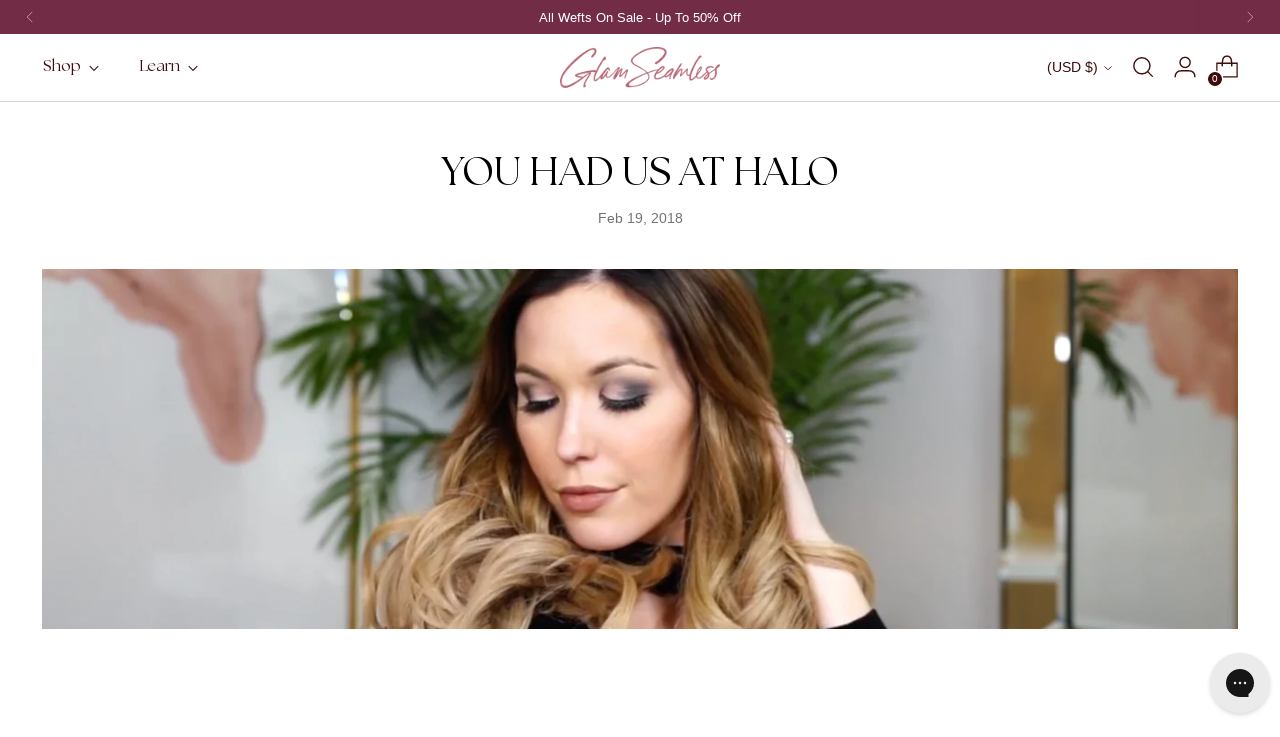

--- FILE ---
content_type: text/html; charset=utf-8
request_url: https://glamseamless.com/blogs/news/you-had-us-at-halo
body_size: 54141
content:
<!doctype html>

<!--
  ___                 ___           ___           ___
  /  /\                     /__/\         /  /\         /  /\
  /  /:/_                    \  \:\       /  /:/        /  /::\
  /  /:/ /\  ___     ___       \  \:\     /  /:/        /  /:/\:\
  /  /:/ /:/ /__/\   /  /\  ___  \  \:\   /  /:/  ___   /  /:/  \:\
  /__/:/ /:/  \  \:\ /  /:/ /__/\  \__\:\ /__/:/  /  /\ /__/:/ \__\:\
  \  \:\/:/    \  \:\  /:/  \  \:\ /  /:/ \  \:\ /  /:/ \  \:\ /  /:/
  \  \::/      \  \:\/:/    \  \:\  /:/   \  \:\  /:/   \  \:\  /:/
  \  \:\       \  \::/      \  \:\/:/     \  \:\/:/     \  \:\/:/
  \  \:\       \__\/        \  \::/       \  \::/       \  \::/
  \__\/                     \__\/         \__\/         \__\/

  --------------------------------------------------------------------
  #  Stiletto v1.8.0
  #  Documentation: https://fluorescent.co/help/stiletto/
  #  Purchase: https://themes.shopify.com/themes/stiletto/
  #  A product by Fluorescent: https://fluorescent.co/
  --------------------------------------------------------------------
-->
<html
  class="no-js"
  lang="en"
  style="--announcement-height: 1px;"
>
  <head>
    <script src="https://js.squarecdn.com/square-marketplace.js" async></script>
    <script>tolstoyAppKey="76cb2fc8-66cf-490d-9808-58cb966c1254"</script>
    <script type="module"
      async
      src="https://widget.gotolstoy.com/we/widget.js"
    >
    </script>
    <script
      type="text/javascript"
      nomodule
      async
      src="https://widget.gotolstoy.com/widget/widget.js"
    ></script>
    <!-- Test Deploy liquid changes-->
    <script> 

!function(){var o=window.tdl=window.tdl||[];if(o.invoked)window.console&&console.error&&console.error("Tune snippet has been included more than once.");else{o.invoked=!0,o.methods=["init","identify","convert"],o.factory=function(n){return function(){var e=Array.prototype.slice.call(arguments);return e.unshift(n),o.push(e),o}};for(var e=0;e<o.methods.length;e++){var n=o.methods[e];o[n]=o.factory(n)}o.init=function(e){var n=document.createElement("script");n.type="text/javascript",n.async=!0,n.src="https://js.go2sdk.com/v2/tune.js";var t=document.getElementsByTagName("script")[0];t.parentNode.insertBefore(n,t),o.domain=e}}}();

tdl.init("https://aspireiq.go2cloud.org") 
tdl.identify() 
</script>
    
    <script type="text/javascript">
    var _iub = _iub || [];
    _iub.csConfiguration = {
        "askConsentAtCookiePolicyUpdate":true,
        "countryDetection":true,
        "enableLgpd":true,
        "enableUspr":true,
        "gdprAppliesGlobally":false,
        "lang":"en",
        "lgpdAppliesGlobally":false,
        "perPurposeConsent":true,
        "siteId":3098442,
        "whitelabel":false,
        "googleConsentMode": "template",
        "cookiePolicyId":20589386, 
        "banner":{ 
            "acceptButtonCaptionColor":"#FFFFFF",
            "acceptButtonColor":"#000000",
            "acceptButtonDisplay":true,
            "backgroundColor":"#FFFFFF",
            "customizeButtonDisplay":true,
            "customizeButtonCaptionColor":"#FFFFFF",
            "customizeButtonColor":"#000000",
            "explicitWithdrawal":true,
            "closeButtonDisplay":false,
            "listPurposes":true,
            "linksColor":"#000000",
            "position":"float-bottom-center",
            "rejectButtonCaptionColor":"#FFFFFF",
            "rejectButtonColor":"#000000",
            "rejectButtonDisplay":true,
            "showPurposesToggles":true,
            "textColor":"#000000",
            "zIndex": "9999999"
        }};
   
        /* Callback function that will be called when a user expresses their tracking consent preferences */
        var onPreferenceFirstExpressedCallback = function(consent) {
        if (true == _iub.csConfiguration.perPurposeConsent) {
            consent.consent = Object.keys(consent.purposes).every(function(k) {
                return consent.purposes[k]
            }); 
        }
        window.Shopify.customerPrivacy.setTrackingConsent(consent.consent, function() {});
        }
        if (typeof _iub.csConfiguration.callback === 'object') {
            _iub.csConfiguration.callback.onPreferenceFirstExpressed = onPreferenceFirstExpressedCallback;
        } else {
            _iub.csConfiguration.callback = {
            onPreferenceFirstExpressed: onPreferenceFirstExpressedCallback
            };
        }
</script>
<script type="text/javascript" src="//cdn.iubenda.com/cs/gpp/stub.js"></script>
<script type="text/javascript" src="//cdn.iubenda.com/cs/iubenda_cs.js" charset="UTF-8" async></script>

<!-- Tracking API -->
<script type="text/javascript">
    window.Shopify.loadFeatures([{
            name: 'consent-tracking-api',
            version: '0.1',
        }, ],
        function(error) {
            if (error) {
                throw error;
            }
        });
</script>

<script type="text/javascript">var _iub = _iub || {}; _iub.cons_instructions = _iub.cons_instructions || []; _iub.cons_instructions.push(["init", {api_key: "6B8yyDArnDII8yu7W1YTUuXlDDoyQBPA"}]);</script><script type="text/javascript" src="https://cdn.iubenda.com/cons/iubenda_cons.js" async></script>

  <script>
    var timer_var1 = window.setInterval(function(){
        if($('#iubenda-cs-banner .iubenda-cs-close-btn').length > 0)
        {
            var closeButton = document.querySelector('#iubenda-cs-banner .iubenda-cs-close-btn');
            closeButton.style.setProperty('display', 'block', 'important');
            var customizeButton = document.querySelector('#iubenda-cs-banner .iubenda-cs-customize-btn');
            customizeButton.style.setProperty('display', 'none', 'important');
            clearInterval(timer_var1 );
        }
        
      },
      800
    );
  </script>
    <script type="text/javascript">var _iub = _iub || {}; _iub.cons_instructions = _iub.cons_instructions || []; _iub.cons_instructions.push(["init", {api_key: "HNVgsYOYijzFe4iMoKJQoX3NseUDUX1h"}]);</script><script type="text/javascript" src="https://cdn.iubenda.com/cons/iubenda_cons.js" async></script>
    <meta charset="UTF-8">
    <meta http-equiv="X-UA-Compatible" content="IE=edge,chrome=1">
    <meta name="viewport" content="width=device-width,initial-scale=1"><link
      rel="preconnect"
      href="https://cdn.shopify.com"
      crossorigin
    ><link
        rel="shortcut icon"
        href="//glamseamless.com/cdn/shop/files/favicon-2023.png?crop=center&height=32&v=1681851187&width=32"
        type="image/png"
      >
     <!-- Google Tag Manager -->
    <script>
      (function (w, d, s, l, i) {
        w[l] = w[l] || [];
        w[l].push({ 'gtm.start': new Date().getTime(), event: 'gtm.js' });
        var f = d.getElementsByTagName(s)[0],
          j = d.createElement(s),
          dl = l != 'dataLayer' ? '&l=' + l : '';
        j.async = true;
        j.src = 'https://www.googletagmanager.com/gtm.js?id=' + i + dl;
        f.parentNode.insertBefore(j, f);
      })(window, document, 'script', 'dataLayer', 'GTM-M39NBP');
    </script>
    <!-- End Google Tag Manager -->
    <!-- Cross Domain Ga4 property -->
    <script async src="https://www.googletagmanager.com/gtag/js?id=G-NGSS6Y03HH"></script>
    <script>
      window.dataLayer = window.dataLayer || [];
      function gtag() {
        dataLayer.push(arguments);
      }
      gtag('js', new Date());

      gtag('config', 'G-NGSS6Y03HH');
    </script>
    





  
  
  





<meta name="twitter:image:width" content="480">
<meta name="twitter:image:height" content="480">


    <script>
  console.log('Stiletto v1.8.0 by Fluorescent');

  document.documentElement.className = document.documentElement.className.replace('no-js', '');
  if (window.matchMedia(`(prefers-reduced-motion: reduce)`) === true || window.matchMedia(`(prefers-reduced-motion: reduce)`).matches === true) {
    document.documentElement.classList.add('prefers-reduced-motion');
  }

  window.theme = {
    version: 'v1.8.0',
    themeName: 'Stiletto',
    moneyFormat: "\u003cspan class=money\u003e${{amount}}\u003c\/span\u003e",
    strings: {
      name: "Glam Seamless Hair Extensions",
      accessibility: {
        play_video: "Play",
        pause_video: "Pause",
        range_lower: "Lower",
        range_upper: "Upper"
      },
      product: {
        no_shipping_rates: "Shipping rate unavailable",
        country_placeholder: "Country\/Region",
        review: "Write a review"
      },
      products: {
        product: {
          unavailable: "Unavailable",
          unitPrice: "Unit price",
          unitPriceSeparator: "per",
          sku: "SKU"
        }
      },
      cart: {
        editCartNote: "Edit order notes",
        addCartNote: "Add order notes",
        quantityError: "You have the maximum number of this product in your cart"
      },
      pagination: {
        viewing: "You’re viewing {{ of }} of {{ total }}",
        products: "products",
        results: "results"
      }
    },
    routes: {
      root: "/",
      cart: {
        base: "/cart",
        add: "/cart/add",
        change: "/cart/change",
        update: "/cart/update",
        clear: "/cart/clear",
        // Manual routes until Shopify adds support
        shipping: "/cart/shipping_rates",
      },
      // Manual routes until Shopify adds support
      products: "/products",
      productRecommendations: "/recommendations/products",
      predictive_search_url: '/search/suggest',
    },
    icons: {
      chevron: "\u003cspan class=\"icon icon-new icon-chevron \"\u003e\n  \u003csvg viewBox=\"0 0 24 24\" fill=\"none\" xmlns=\"http:\/\/www.w3.org\/2000\/svg\"\u003e\u003cpath d=\"M1.875 7.438 12 17.563 22.125 7.438\" stroke=\"currentColor\" stroke-width=\"2\"\/\u003e\u003c\/svg\u003e\n\u003c\/span\u003e\n\n",
      close: "\u003cspan class=\"icon icon-new icon-close \"\u003e\n  \u003csvg viewBox=\"0 0 24 24\" fill=\"none\" xmlns=\"http:\/\/www.w3.org\/2000\/svg\"\u003e\u003cpath d=\"M2.66 1.34 2 .68.68 2l.66.66 1.32-1.32zm18.68 21.32.66.66L23.32 22l-.66-.66-1.32 1.32zm1.32-20 .66-.66L22 .68l-.66.66 1.32 1.32zM1.34 21.34.68 22 2 23.32l.66-.66-1.32-1.32zm0-18.68 10 10 1.32-1.32-10-10-1.32 1.32zm11.32 10 10-10-1.32-1.32-10 10 1.32 1.32zm-1.32-1.32-10 10 1.32 1.32 10-10-1.32-1.32zm0 1.32 10 10 1.32-1.32-10-10-1.32 1.32z\" fill=\"currentColor\"\/\u003e\u003c\/svg\u003e\n\u003c\/span\u003e\n\n",
      zoom: "\u003cspan class=\"icon icon-new icon-zoom \"\u003e\n  \u003csvg viewBox=\"0 0 24 24\" fill=\"none\" xmlns=\"http:\/\/www.w3.org\/2000\/svg\"\u003e\u003cpath d=\"M10.3,19.71c5.21,0,9.44-4.23,9.44-9.44S15.51,.83,10.3,.83,.86,5.05,.86,10.27s4.23,9.44,9.44,9.44Z\" fill=\"none\" stroke=\"currentColor\" stroke-linecap=\"round\" stroke-miterlimit=\"10\" stroke-width=\"1.63\"\/\u003e\n          \u003cpath d=\"M5.05,10.27H15.54\" fill=\"none\" stroke=\"currentColor\" stroke-miterlimit=\"10\" stroke-width=\"1.63\"\/\u003e\n          \u003cpath class=\"cross-up\" d=\"M10.3,5.02V15.51\" fill=\"none\" stroke=\"currentColor\" stroke-miterlimit=\"10\" stroke-width=\"1.63\"\/\u003e\n          \u003cpath d=\"M16.92,16.9l6.49,6.49\" fill=\"none\" stroke=\"currentColor\" stroke-miterlimit=\"10\" stroke-width=\"1.63\"\/\u003e\u003c\/svg\u003e\n\u003c\/span\u003e\n\n"
    },
    coreData: {
      n: "Stiletto",
      v: "v1.8.0",
    }
  }

  
</script>

    <style>
  @font-face {
  font-family: Halant;
  font-weight: 400;
  font-style: normal;
  font-display: swap;
  src: url("//glamseamless.com/cdn/fonts/halant/halant_n4.7a3ca1dd5e401bca6e0e60419988fc6cfb4396fb.woff2") format("woff2"),
       url("//glamseamless.com/cdn/fonts/halant/halant_n4.38c179b4994871894f8956587b45f527a9326a7a.woff") format("woff");
}

  @font-face {
  font-family: "Playfair Display";
  font-weight: 700;
  font-style: normal;
  font-display: swap;
  src: url("//glamseamless.com/cdn/fonts/playfair_display/playfairdisplay_n7.592b3435e0fff3f50b26d410c73ae7ec893f6910.woff2") format("woff2"),
       url("//glamseamless.com/cdn/fonts/playfair_display/playfairdisplay_n7.998b1417dec711058cce2abb61a0b8c59066498f.woff") format("woff");
}

  @font-face {
  font-family: "Playfair Display";
  font-weight: 400;
  font-style: normal;
  font-display: swap;
  src: url("//glamseamless.com/cdn/fonts/playfair_display/playfairdisplay_n4.9980f3e16959dc89137cc1369bfc3ae98af1deb9.woff2") format("woff2"),
       url("//glamseamless.com/cdn/fonts/playfair_display/playfairdisplay_n4.c562b7c8e5637886a811d2a017f9e023166064ee.woff") format("woff");
}

  @font-face {
  font-family: "Open Sans";
  font-weight: 400;
  font-style: normal;
  font-display: swap;
  src: url("//glamseamless.com/cdn/fonts/open_sans/opensans_n4.c32e4d4eca5273f6d4ee95ddf54b5bbb75fc9b61.woff2") format("woff2"),
       url("//glamseamless.com/cdn/fonts/open_sans/opensans_n4.5f3406f8d94162b37bfa232b486ac93ee892406d.woff") format("woff");
}

  @font-face {
  font-family: "Open Sans";
  font-weight: 700;
  font-style: normal;
  font-display: swap;
  src: url("//glamseamless.com/cdn/fonts/open_sans/opensans_n7.a9393be1574ea8606c68f4441806b2711d0d13e4.woff2") format("woff2"),
       url("//glamseamless.com/cdn/fonts/open_sans/opensans_n7.7b8af34a6ebf52beb1a4c1d8c73ad6910ec2e553.woff") format("woff");
}

  @font-face {
  font-family: "Open Sans";
  font-weight: 400;
  font-style: italic;
  font-display: swap;
  src: url("//glamseamless.com/cdn/fonts/open_sans/opensans_i4.6f1d45f7a46916cc95c694aab32ecbf7509cbf33.woff2") format("woff2"),
       url("//glamseamless.com/cdn/fonts/open_sans/opensans_i4.4efaa52d5a57aa9a57c1556cc2b7465d18839daa.woff") format("woff");
}

  @font-face {
  font-family: "Open Sans";
  font-weight: 700;
  font-style: italic;
  font-display: swap;
  src: url("//glamseamless.com/cdn/fonts/open_sans/opensans_i7.916ced2e2ce15f7fcd95d196601a15e7b89ee9a4.woff2") format("woff2"),
       url("//glamseamless.com/cdn/fonts/open_sans/opensans_i7.99a9cff8c86ea65461de497ade3d515a98f8b32a.woff") format("woff");
}


  :root  {
    --color-text: #000000
    ;
    --color-text-8-percent: rgba(0, 0, 0, 0.08)
    ;
    
    --color-text-alpha: rgba(0, 0, 0, 0.35)
    ;
    --color-text-meta: rgba(0, 0, 0, 0.6)
    ;
    --color-text-link: #400b0b
    ;
    --color-text-error: #D02F2E;
    --color-text-success: #478947;

    --color-background: #ffffff
    ;
    --color-background-semi-transparent-80: rgba(255, 255, 255, 0.8)
    ;
    --color-background-semi-transparent-90: rgba(255, 255, 255, 0.9)
    ;

    --color-background-transparent: rgba(255, 255, 255, 0)
    ;
    --color-border: #DBDBDB;
    --color-border-meta: rgba(64, 11, 11, 0.6)
    ;
    --color-overlay: rgba(0, 0, 0, 0.7);

    --color-background-meta: #f5f5f5
    ;
    --color-background-meta-alpha: rgba(245, 245, 245, 0.6)
    ;
    --color-background-darker-meta: #e8e8e8
    ;
    --color-background-darker-meta-alpha: rgba(232, 232, 232, 0.6)
    ;
    --color-background-placeholder: #e8e8e8
    ;
    --color-background-placeholder-lighter: #f0f0f0
    ;
    --color-foreground-placeholder: rgba(0, 0, 0, 0.4)
    ;

    --color-border-input: #400b0b
    ;
    --color-border-input-alpha: rgba(64, 11, 11, 0.25)
    ;
    --color-text-input: #000000
    ;
    --color-text-input-alpha: rgba(0, 0, 0, 0.04)
    ;

    --color-text-button: #ffffff
    ;

    --color-background-button: #111111
    ;
    --color-background-button-alpha: rgba(17, 17, 17, 0.6)
    ;
    --color-background-outline-button-alpha: rgba(17, 17, 17, 0.1)
    ;
    --color-background-button-hover: #444444
    ;

    --color-icon: rgba(0, 0, 0, 0.4)
    ;
    --color-icon-darker: rgba(0, 0, 0, 0.6)
    ;

    --color-text-sale-badge: #C31818
    ;
    --color-background-sold-badge: #414141
    ;
    --color-text-sold-badge: #ffffff
    ;

    --color-text-header: #400b0b
    ;
    --color-text-header-half-transparent: rgba(64, 11, 11, 0.5)
    ;

    --color-background-header: #ffffff
    ;
    --color-background-header-transparent: rgba(255, 255, 255, 0)
    ;
    --color-icon-header: #400b0b
    ;
    --color-shadow-header: rgba(0, 0, 0, 0.15);

    --color-background-footer: #732c46
    ;
    --color-text-footer: #ffffff
    ;
    --color-text-footer-subdued: #ffffff
    ;

    --color-products-sale-price: #c3291c
    ;
    --color-products-rating-star: #414141
    ;

    --color-products-stock-good: #54914c
    ;
    --color-products-stock-medium: #707475
    ;
    --color-products-stock-bad: #400b0b
    ;
    --color-products-stock-bad: #400b0b
    ;

    --font-logo: Halant
    , serif
    ;
    --font-logo-weight: 400
    ;
    --font-logo-style: normal
    ;
    --logo-text-transform: uppercase
    ;
    --logo-letter-spacing: 0.0em
    ;

    --font-heading: 'TheSeasons-Light', serif
    ;
    --font-heading-weight: 300;
    --font-heading-style: normal
    ;

    --font-heading-base-letter-spacing: 0.0em
    ;
    --font-heading-base-size: 60px
    ;

    --font-body: "Open Sans"
    , sans-serif
    ;
    --font-body-weight: 400
    ;
    --font-body-style: normal
    ;
    --font-body-italic: italic
    ;
    --font-body-bold-weight: 700
    ;
    --font-body-base-letter-spacing: 0.0em
    ;
    --font-body-base-size: 17px
    ;

    /* Typography */
    --line-height-heading: 1.1;
    --line-height-subheading: 1.33;
    --line-height-body: 1.5;

    --logo-font-size: 
clamp(1.4rem, 1.1513812154696133rem + 1.0607734806629836vw, 2.0rem)

    ;

    --font-size-navigation-base: 16px
    ;
    --font-navigation-base-letter-spacing: 0.0em
    ;
    --font-navigation-base-text-transform: none
    ;

    --font-size-heading-display-1: 
clamp(4.5rem, 4.0338397790055245rem + 1.9889502762430937vw, 5.625rem)

    ;
    --font-size-heading-display-2: 
clamp(3.999rem, 3.5847389502762432rem + 1.767513812154696vw, 4.99875rem)

    ;
    --font-size-heading-display-3: 
clamp(3.4998rem, 3.1372516574585636rem + 1.5468729281767954vw, 4.37475rem)

    ;
    --font-size-heading-1-base: 
clamp(3.0rem, 2.6892265193370166rem + 1.3259668508287292vw, 3.75rem)

    ;
    --font-size-heading-2-base: 
clamp(2.625rem, 2.3530732044198897rem + 1.1602209944751383vw, 3.28125rem)

    ;
    --font-size-heading-3-base: 
clamp(2.25rem, 2.0169198895027622rem + 0.9944751381215469vw, 2.8125rem)

    ;
    --font-size-heading-4-base: 
clamp(1.749rem, 1.5678190607734808rem + 0.7730386740331492vw, 2.18625rem)

    ;
    --font-size-heading-5-base: 
clamp(1.5rem, 1.3446132596685083rem + 0.6629834254143646vw, 1.875rem)

    ;
    --font-size-heading-6-base: 
clamp(1.248rem, 1.1187182320441988rem + 0.5516022099447514vw, 1.56rem)

    ;
    --font-size-body-400: 
clamp(1.68161875rem, 1.6449448895027625rem + 0.15647513812154695vw, 1.770125rem)

    ;
    --font-size-body-350: 
clamp(1.569578125rem, 1.535347720994475rem + 0.14604972375690609vw, 1.6521875rem)

    ;
    --font-size-body-300: 
clamp(1.4575375rem, 1.4257505524861878rem + 0.1356243093922652vw, 1.53425rem)

    ;
    --font-size-body-250: 
clamp(1.345496875rem, 1.3161533839779005rem + 0.1251988950276243vw, 1.4163125rem)

    ;
    --font-size-body-200: 
clamp(1.23345625rem, 1.2065562154696132rem + 0.11477348066298342vw, 1.298375rem)

    ;
    --font-size-body-150: 
clamp(1.121415625rem, 1.096959046961326rem + 0.10434806629834253vw, 1.1804375rem)

    ;
    --font-size-body-100: 
clamp(0.95890625rem, 0.9379937845303867rem + 0.08922651933701657vw, 1.009375rem)

    ;
    --font-size-body-75: 
clamp(0.896325rem, 0.8767773480662984rem + 0.08340331491712707vw, 0.9435rem)

    ;
    --font-size-body-60: 
clamp(0.829908125rem, 0.8118089364640884rem + 0.07722320441988952vw, 0.8735875rem)

    ;
    --font-size-body-50: 
clamp(0.784284375rem, 0.7671801795580111rem + 0.0729779005524862vw, 0.8255625rem)

    ;
    --font-size-body-25: 
clamp(0.72876875rem, 0.7128752762430939rem + 0.0678121546961326vw, 0.767125rem)

    ;
    --font-size-body-20: 
clamp(0.67224375rem, 0.6575830110497237rem + 0.06255248618784531vw, 0.707625rem)

    ;

    /* Buttons */
    
      --button-padding-multiplier: 1;
      --font-size-button: var(--font-size-body-50);
      --font-size-button-x-small: var(--font-size-body-25);
    

    --font-button-text-transform: uppercase
    ;
    --button-letter-spacing: 0.0em
    ;
    --line-height-button: 1.45;

    /* Product badges */
    
      --font-size-product-badge: var(--font-size-body-20);
    

    --font-product-badge-text-transform: uppercase
    ;

    /* Product listing titles */
    
      --font-size-listing-title: var(--font-size-body-60);
    

    --font-product-listing-title-text-transform: uppercase
    ;
    --font-product-listing-title-base-letter-spacing: -0.05em
    ;

    /* Shopify pay specific */
    --payment-terms-background-color: #f5f5f5
    ;
  }

  @supports not(font-size: clamp(10px, 3.3vw, 20px)){:root {
    --logo-font-size: 
1.7rem

    ;
    --font-size-heading-display-1: 
5.0625rem

    ;
    --font-size-heading-display-2: 
4.498875rem

    ;
    --font-size-heading-display-3: 
3.937275rem

    ;
    --font-size-heading-1-base: 
3.375rem

    ;
    --font-size-heading-2-base: 
2.953125rem

    ;
    --font-size-heading-3-base: 
2.53125rem

    ;
    --font-size-heading-4-base: 
1.967625rem

    ;
    --font-size-heading-5-base: 
1.6875rem

    ;
    --font-size-heading-6-base: 
1.404rem

    ;
    --font-size-body-400: 
1.725871875rem

    ;
    --font-size-body-350: 
1.6108828125rem

    ;
    --font-size-body-300: 
1.49589375rem

    ;
    --font-size-body-250: 
1.3809046875rem

    ;
    --font-size-body-200: 
1.265915625rem

    ;
    --font-size-body-150: 
1.1509265625rem

    ;
    --font-size-body-100: 
1.0359375rem

    ;
    --font-size-body-75: 
0.9199125rem

    ;
    --font-size-body-60: 
0.8517478125rem

    ;
    --font-size-body-50: 
0.8049234375rem

    ;
    --font-size-body-25: 
0.747946875rem

    ;
    --font-size-body-20: 
0.689934375rem

    ;
  }
}.product-badge[data-handle="responsible"]{
      color: #3c9342
      ;
    }
  
.product-badge[data-handle="best-seller"]{
      color: #7e6b45
      ;
    }
  
.product-badge[data-handle="new"]{
      color: #000000
      ;
    }
  

</style>
<script>
  flu = window.flu || {};
  flu.chunks = {
    photoswipe: "https://cdn.shopify.com/s/files/1/0244/9597/files/photoswipe-chunk.js?v=1686267081",
    swiper: "//glamseamless.com/cdn/shop/t/806/assets/swiper-chunk.js?v=138875569360253309071732721732",
    nouislider: "//glamseamless.com/cdn/shop/t/806/assets/nouislider-chunk.js?v=39418601648896118051732721732",
    polyfillInert: "//glamseamless.com/cdn/shop/t/806/assets/polyfill-inert-chunk.js?v=9775187524458939151732721732",
    polyfillResizeObserver: "//glamseamless.com/cdn/shop/t/806/assets/polyfill-resize-observer-chunk.js?v=49253094118087005231732721732"
  };
</script>


<script src="https://ajax.googleapis.com/ajax/libs/jquery/3.6.3/jquery.min.js" ></script>
<script src="https://cdn.jsdelivr.net/npm/swiper@9/swiper-bundle.min.js" defer></script>





  <script type="module" src="//glamseamless.com/cdn/shop/t/806/assets/theme.js?v=31640211122590922561755666568"></script>



<script type="module" src="//glamseamless.com/cdn/shop/t/806/assets/custom-sections.js?v=120132571322948702001732737594"></script>





  <script src="//glamseamless.com/cdn/shop/t/806/assets/custom-events.js?v=55656714409958351481746044570" defer></script>


<meta name="viewport" content="width=device-width,initial-scale=1">
<script defer>
  var defineVH = function () {
  document.documentElement.style.setProperty('--vh', window.innerHeight * 0.01 + 'px');
  };
  window.addEventListener('resize', defineVH);
  window.addEventListener('orientationchange', defineVH);
  defineVH();</script>


<script type="text/javascript">
  (function(c,l,a,r,i,t,y){
  c[a]=c[a]||function(){(c[a].q=c[a].q||[]).push(arguments)};
          t=l.createElement(r);t.async=1;t.src="https://www.clarity.ms/tag/"+i;
          y=l.getElementsByTagName(r)[0];y.parentNode.insertBefore(t,y);
      })(window, document, "clarity", "script", "h14h3pc3n9");</script>
<link
  rel="preload"
  href="//glamseamless.com/cdn/shop/t/806/assets/output.css?v=11250216978641819431732721732"
  as="style"
  onload="this.onload=null;this.rel='stylesheet'"
>
<noscript><link rel="stylesheet" href="//glamseamless.com/cdn/shop/t/806/assets/output.css?v=11250216978641819431732721732"></noscript>

<link href="//glamseamless.com/cdn/shop/t/806/assets/theme.css?v=70080895853294643951747366877" rel="stylesheet" type="text/css" media="all" />

<link href="//glamseamless.com/cdn/shop/t/806/assets/custom.css?v=46437617165273761881750977824" rel="stylesheet" type="text/css" media="all" />

<link href="//glamseamless.com/cdn/shop/t/806/assets/custom-sections.css?v=70727007474385822911732721732" rel="stylesheet" type="text/css" media="all" />








<link href="//glamseamless.com/cdn/shop/t/806/assets/account.css?v=79530282641871652351732721732" rel="stylesheet" type="text/css" media="all" />





<script>window.performance && window.performance.mark && window.performance.mark('shopify.content_for_header.start');</script><meta id="shopify-digital-wallet" name="shopify-digital-wallet" content="/2449597/digital_wallets/dialog">
<meta name="shopify-checkout-api-token" content="da49f6c4ce2d72fdd6b4e5a1319eab3f">
<meta id="in-context-paypal-metadata" data-shop-id="2449597" data-venmo-supported="false" data-environment="production" data-locale="en_US" data-paypal-v4="true" data-currency="USD">
<link rel="alternate" type="application/atom+xml" title="Feed" href="http://feeds.feedburner.com/glamseamlesshair" />
<script async="async" src="/checkouts/internal/preloads.js?locale=en-US"></script>
<link rel="preconnect" href="https://shop.app" crossorigin="anonymous">
<script async="async" src="https://shop.app/checkouts/internal/preloads.js?locale=en-US&shop_id=2449597" crossorigin="anonymous"></script>
<script id="apple-pay-shop-capabilities" type="application/json">{"shopId":2449597,"countryCode":"US","currencyCode":"USD","merchantCapabilities":["supports3DS"],"merchantId":"gid:\/\/shopify\/Shop\/2449597","merchantName":"Glam Seamless Hair Extensions","requiredBillingContactFields":["postalAddress","email","phone"],"requiredShippingContactFields":["postalAddress","email","phone"],"shippingType":"shipping","supportedNetworks":["visa","masterCard","amex","discover","elo","jcb"],"total":{"type":"pending","label":"Glam Seamless Hair Extensions","amount":"1.00"},"shopifyPaymentsEnabled":true,"supportsSubscriptions":true}</script>
<script id="shopify-features" type="application/json">{"accessToken":"da49f6c4ce2d72fdd6b4e5a1319eab3f","betas":["rich-media-storefront-analytics"],"domain":"glamseamless.com","predictiveSearch":true,"shopId":2449597,"locale":"en"}</script>
<script>var Shopify = Shopify || {};
Shopify.shop = "glam-seamless-hair.myshopify.com";
Shopify.locale = "en";
Shopify.currency = {"active":"USD","rate":"1.0"};
Shopify.country = "US";
Shopify.theme = {"name":"Glam [Production]","id":132953997363,"schema_name":"Stiletto","schema_version":"1.8.0","theme_store_id":null,"role":"main"};
Shopify.theme.handle = "null";
Shopify.theme.style = {"id":null,"handle":null};
Shopify.cdnHost = "glamseamless.com/cdn";
Shopify.routes = Shopify.routes || {};
Shopify.routes.root = "/";</script>
<script type="module">!function(o){(o.Shopify=o.Shopify||{}).modules=!0}(window);</script>
<script>!function(o){function n(){var o=[];function n(){o.push(Array.prototype.slice.apply(arguments))}return n.q=o,n}var t=o.Shopify=o.Shopify||{};t.loadFeatures=n(),t.autoloadFeatures=n()}(window);</script>
<script>
  window.ShopifyPay = window.ShopifyPay || {};
  window.ShopifyPay.apiHost = "shop.app\/pay";
  window.ShopifyPay.redirectState = null;
</script>
<script id="shop-js-analytics" type="application/json">{"pageType":"article"}</script>
<script defer="defer" async type="module" src="//glamseamless.com/cdn/shopifycloud/shop-js/modules/v2/client.init-shop-cart-sync_Bc8-qrdt.en.esm.js"></script>
<script defer="defer" async type="module" src="//glamseamless.com/cdn/shopifycloud/shop-js/modules/v2/chunk.common_CmNk3qlo.esm.js"></script>
<script type="module">
  await import("//glamseamless.com/cdn/shopifycloud/shop-js/modules/v2/client.init-shop-cart-sync_Bc8-qrdt.en.esm.js");
await import("//glamseamless.com/cdn/shopifycloud/shop-js/modules/v2/chunk.common_CmNk3qlo.esm.js");

  window.Shopify.SignInWithShop?.initShopCartSync?.({"fedCMEnabled":true,"windoidEnabled":true});

</script>
<script>
  window.Shopify = window.Shopify || {};
  if (!window.Shopify.featureAssets) window.Shopify.featureAssets = {};
  window.Shopify.featureAssets['shop-js'] = {"shop-cart-sync":["modules/v2/client.shop-cart-sync_DOpY4EW0.en.esm.js","modules/v2/chunk.common_CmNk3qlo.esm.js"],"shop-button":["modules/v2/client.shop-button_CI-s0xGZ.en.esm.js","modules/v2/chunk.common_CmNk3qlo.esm.js"],"init-fed-cm":["modules/v2/client.init-fed-cm_D2vsy40D.en.esm.js","modules/v2/chunk.common_CmNk3qlo.esm.js"],"init-windoid":["modules/v2/client.init-windoid_CXNAd0Cm.en.esm.js","modules/v2/chunk.common_CmNk3qlo.esm.js"],"shop-toast-manager":["modules/v2/client.shop-toast-manager_Cx0C6may.en.esm.js","modules/v2/chunk.common_CmNk3qlo.esm.js"],"shop-cash-offers":["modules/v2/client.shop-cash-offers_CL9Nay2h.en.esm.js","modules/v2/chunk.common_CmNk3qlo.esm.js","modules/v2/chunk.modal_CvhjeixQ.esm.js"],"avatar":["modules/v2/client.avatar_BTnouDA3.en.esm.js"],"init-shop-email-lookup-coordinator":["modules/v2/client.init-shop-email-lookup-coordinator_B9mmbKi4.en.esm.js","modules/v2/chunk.common_CmNk3qlo.esm.js"],"init-shop-cart-sync":["modules/v2/client.init-shop-cart-sync_Bc8-qrdt.en.esm.js","modules/v2/chunk.common_CmNk3qlo.esm.js"],"pay-button":["modules/v2/client.pay-button_Bhm3077V.en.esm.js","modules/v2/chunk.common_CmNk3qlo.esm.js"],"init-customer-accounts-sign-up":["modules/v2/client.init-customer-accounts-sign-up_C7zhr03q.en.esm.js","modules/v2/client.shop-login-button_BbMx65lK.en.esm.js","modules/v2/chunk.common_CmNk3qlo.esm.js","modules/v2/chunk.modal_CvhjeixQ.esm.js"],"init-shop-for-new-customer-accounts":["modules/v2/client.init-shop-for-new-customer-accounts_rLbLSDTe.en.esm.js","modules/v2/client.shop-login-button_BbMx65lK.en.esm.js","modules/v2/chunk.common_CmNk3qlo.esm.js","modules/v2/chunk.modal_CvhjeixQ.esm.js"],"checkout-modal":["modules/v2/client.checkout-modal_Fp9GouFF.en.esm.js","modules/v2/chunk.common_CmNk3qlo.esm.js","modules/v2/chunk.modal_CvhjeixQ.esm.js"],"init-customer-accounts":["modules/v2/client.init-customer-accounts_DkVf8Jdu.en.esm.js","modules/v2/client.shop-login-button_BbMx65lK.en.esm.js","modules/v2/chunk.common_CmNk3qlo.esm.js","modules/v2/chunk.modal_CvhjeixQ.esm.js"],"shop-login-button":["modules/v2/client.shop-login-button_BbMx65lK.en.esm.js","modules/v2/chunk.common_CmNk3qlo.esm.js","modules/v2/chunk.modal_CvhjeixQ.esm.js"],"shop-login":["modules/v2/client.shop-login_B9KWmZaW.en.esm.js","modules/v2/chunk.common_CmNk3qlo.esm.js","modules/v2/chunk.modal_CvhjeixQ.esm.js"],"shop-follow-button":["modules/v2/client.shop-follow-button_B-omSWeu.en.esm.js","modules/v2/chunk.common_CmNk3qlo.esm.js","modules/v2/chunk.modal_CvhjeixQ.esm.js"],"lead-capture":["modules/v2/client.lead-capture_DZQFWrYz.en.esm.js","modules/v2/chunk.common_CmNk3qlo.esm.js","modules/v2/chunk.modal_CvhjeixQ.esm.js"],"payment-terms":["modules/v2/client.payment-terms_Bl_bs7GP.en.esm.js","modules/v2/chunk.common_CmNk3qlo.esm.js","modules/v2/chunk.modal_CvhjeixQ.esm.js"]};
</script>
<script>(function() {
  var isLoaded = false;
  function asyncLoad() {
    if (isLoaded) return;
    isLoaded = true;
    var urls = ["https:\/\/packageprotection-app.beautyindustrygroup.com\/scripts\/store\/glam-seamless-hair.myshopify.com\/shop.js?shop=glam-seamless-hair.myshopify.com","https:\/\/config.gorgias.chat\/bundle-loader\/01GYCBY21DCHSS5PC8B0VR6FXP?source=shopify1click\u0026shop=glam-seamless-hair.myshopify.com","https:\/\/crossborder-integration.global-e.com\/resources\/js\/app?shop=glam-seamless-hair.myshopify.com","\/\/cdn.shopify.com\/proxy\/61fd9ca471228964796883b8fb27e8c474dea6789d532a90a5a77e41c40ac829\/web.global-e.com\/merchant\/storefrontattributes?merchantid=1241\u0026shop=glam-seamless-hair.myshopify.com\u0026sp-cache-control=cHVibGljLCBtYXgtYWdlPTkwMA","https:\/\/cdn.shopify.com\/s\/files\/1\/0244\/9597\/t\/806\/assets\/yoast-active-script.js?v=1732721732\u0026shop=glam-seamless-hair.myshopify.com","https:\/\/assets.9gtb.com\/loader.js?g_cvt_id=3302fbf9-0a59-420b-89a6-4731f829e089\u0026shop=glam-seamless-hair.myshopify.com"];
    for (var i = 0; i < urls.length; i++) {
      var s = document.createElement('script');
      s.type = 'text/javascript';
      s.async = true;
      s.src = urls[i];
      var x = document.getElementsByTagName('script')[0];
      x.parentNode.insertBefore(s, x);
    }
  };
  if(window.attachEvent) {
    window.attachEvent('onload', asyncLoad);
  } else {
    window.addEventListener('load', asyncLoad, false);
  }
})();</script>
<script id="__st">var __st={"a":2449597,"offset":-21600,"reqid":"87e15d98-a821-4008-8aab-eecedc49f3ca-1762009442","pageurl":"glamseamless.com\/blogs\/news\/you-had-us-at-halo","s":"articles-6529744927","u":"3fc796828674","p":"article","rtyp":"article","rid":6529744927};</script>
<script>window.ShopifyPaypalV4VisibilityTracking = true;</script>
<script id="captcha-bootstrap">!function(){'use strict';const t='contact',e='account',n='new_comment',o=[[t,t],['blogs',n],['comments',n],[t,'customer']],c=[[e,'customer_login'],[e,'guest_login'],[e,'recover_customer_password'],[e,'create_customer']],r=t=>t.map((([t,e])=>`form[action*='/${t}']:not([data-nocaptcha='true']) input[name='form_type'][value='${e}']`)).join(','),a=t=>()=>t?[...document.querySelectorAll(t)].map((t=>t.form)):[];function s(){const t=[...o],e=r(t);return a(e)}const i='password',u='form_key',d=['recaptcha-v3-token','g-recaptcha-response','h-captcha-response',i],f=()=>{try{return window.sessionStorage}catch{return}},m='__shopify_v',_=t=>t.elements[u];function p(t,e,n=!1){try{const o=window.sessionStorage,c=JSON.parse(o.getItem(e)),{data:r}=function(t){const{data:e,action:n}=t;return t[m]||n?{data:e,action:n}:{data:t,action:n}}(c);for(const[e,n]of Object.entries(r))t.elements[e]&&(t.elements[e].value=n);n&&o.removeItem(e)}catch(o){console.error('form repopulation failed',{error:o})}}const l='form_type',E='cptcha';function T(t){t.dataset[E]=!0}const w=window,h=w.document,L='Shopify',v='ce_forms',y='captcha';let A=!1;((t,e)=>{const n=(g='f06e6c50-85a8-45c8-87d0-21a2b65856fe',I='https://cdn.shopify.com/shopifycloud/storefront-forms-hcaptcha/ce_storefront_forms_captcha_hcaptcha.v1.5.2.iife.js',D={infoText:'Protected by hCaptcha',privacyText:'Privacy',termsText:'Terms'},(t,e,n)=>{const o=w[L][v],c=o.bindForm;if(c)return c(t,g,e,D).then(n);var r;o.q.push([[t,g,e,D],n]),r=I,A||(h.body.append(Object.assign(h.createElement('script'),{id:'captcha-provider',async:!0,src:r})),A=!0)});var g,I,D;w[L]=w[L]||{},w[L][v]=w[L][v]||{},w[L][v].q=[],w[L][y]=w[L][y]||{},w[L][y].protect=function(t,e){n(t,void 0,e),T(t)},Object.freeze(w[L][y]),function(t,e,n,w,h,L){const[v,y,A,g]=function(t,e,n){const i=e?o:[],u=t?c:[],d=[...i,...u],f=r(d),m=r(i),_=r(d.filter((([t,e])=>n.includes(e))));return[a(f),a(m),a(_),s()]}(w,h,L),I=t=>{const e=t.target;return e instanceof HTMLFormElement?e:e&&e.form},D=t=>v().includes(t);t.addEventListener('submit',(t=>{const e=I(t);if(!e)return;const n=D(e)&&!e.dataset.hcaptchaBound&&!e.dataset.recaptchaBound,o=_(e),c=g().includes(e)&&(!o||!o.value);(n||c)&&t.preventDefault(),c&&!n&&(function(t){try{if(!f())return;!function(t){const e=f();if(!e)return;const n=_(t);if(!n)return;const o=n.value;o&&e.removeItem(o)}(t);const e=Array.from(Array(32),(()=>Math.random().toString(36)[2])).join('');!function(t,e){_(t)||t.append(Object.assign(document.createElement('input'),{type:'hidden',name:u})),t.elements[u].value=e}(t,e),function(t,e){const n=f();if(!n)return;const o=[...t.querySelectorAll(`input[type='${i}']`)].map((({name:t})=>t)),c=[...d,...o],r={};for(const[a,s]of new FormData(t).entries())c.includes(a)||(r[a]=s);n.setItem(e,JSON.stringify({[m]:1,action:t.action,data:r}))}(t,e)}catch(e){console.error('failed to persist form',e)}}(e),e.submit())}));const S=(t,e)=>{t&&!t.dataset[E]&&(n(t,e.some((e=>e===t))),T(t))};for(const o of['focusin','change'])t.addEventListener(o,(t=>{const e=I(t);D(e)&&S(e,y())}));const B=e.get('form_key'),M=e.get(l),P=B&&M;t.addEventListener('DOMContentLoaded',(()=>{const t=y();if(P)for(const e of t)e.elements[l].value===M&&p(e,B);[...new Set([...A(),...v().filter((t=>'true'===t.dataset.shopifyCaptcha))])].forEach((e=>S(e,t)))}))}(h,new URLSearchParams(w.location.search),n,t,e,['guest_login'])})(!0,!0)}();</script>
<script integrity="sha256-52AcMU7V7pcBOXWImdc/TAGTFKeNjmkeM1Pvks/DTgc=" data-source-attribution="shopify.loadfeatures" defer="defer" src="//glamseamless.com/cdn/shopifycloud/storefront/assets/storefront/load_feature-81c60534.js" crossorigin="anonymous"></script>
<script crossorigin="anonymous" defer="defer" src="//glamseamless.com/cdn/shopifycloud/storefront/assets/shopify_pay/storefront-65b4c6d7.js?v=20250812"></script>
<script data-source-attribution="shopify.dynamic_checkout.dynamic.init">var Shopify=Shopify||{};Shopify.PaymentButton=Shopify.PaymentButton||{isStorefrontPortableWallets:!0,init:function(){window.Shopify.PaymentButton.init=function(){};var t=document.createElement("script");t.src="https://glamseamless.com/cdn/shopifycloud/portable-wallets/latest/portable-wallets.en.js",t.type="module",document.head.appendChild(t)}};
</script>
<script data-source-attribution="shopify.dynamic_checkout.buyer_consent">
  function portableWalletsHideBuyerConsent(e){var t=document.getElementById("shopify-buyer-consent"),n=document.getElementById("shopify-subscription-policy-button");t&&n&&(t.classList.add("hidden"),t.setAttribute("aria-hidden","true"),n.removeEventListener("click",e))}function portableWalletsShowBuyerConsent(e){var t=document.getElementById("shopify-buyer-consent"),n=document.getElementById("shopify-subscription-policy-button");t&&n&&(t.classList.remove("hidden"),t.removeAttribute("aria-hidden"),n.addEventListener("click",e))}window.Shopify?.PaymentButton&&(window.Shopify.PaymentButton.hideBuyerConsent=portableWalletsHideBuyerConsent,window.Shopify.PaymentButton.showBuyerConsent=portableWalletsShowBuyerConsent);
</script>
<script data-source-attribution="shopify.dynamic_checkout.cart.bootstrap">document.addEventListener("DOMContentLoaded",(function(){function t(){return document.querySelector("shopify-accelerated-checkout-cart, shopify-accelerated-checkout")}if(t())Shopify.PaymentButton.init();else{new MutationObserver((function(e,n){t()&&(Shopify.PaymentButton.init(),n.disconnect())})).observe(document.body,{childList:!0,subtree:!0})}}));
</script>
<link id="shopify-accelerated-checkout-styles" rel="stylesheet" media="screen" href="https://glamseamless.com/cdn/shopifycloud/portable-wallets/latest/accelerated-checkout-backwards-compat.css" crossorigin="anonymous">
<style id="shopify-accelerated-checkout-cart">
        #shopify-buyer-consent {
  margin-top: 1em;
  display: inline-block;
  width: 100%;
}

#shopify-buyer-consent.hidden {
  display: none;
}

#shopify-subscription-policy-button {
  background: none;
  border: none;
  padding: 0;
  text-decoration: underline;
  font-size: inherit;
  cursor: pointer;
}

#shopify-subscription-policy-button::before {
  box-shadow: none;
}

      </style>

<script>window.performance && window.performance.mark && window.performance.mark('shopify.content_for_header.end');</script>
    <!-- Scripts to be added after Shopify loads it's necessary scripts -->

    





<script>
  function KDStrikeoutSubtotal(subtotalSelector){
    var subTotalHtml = `<span class=money>$0.00</span>`.replace('"', '\"');
    var newTotalHtml = `<span class=money>$-0.10</span>`.replace('"', '\"');
    document.querySelector(subtotalSelector).innerHTML = "<del class='af_del_overwrite'>"+ subTotalHtml + "</del> " + newTotalHtml;
  }
</script>

    <script>
      (function (w, d, s, l, i) {
        w[l] = w[l] || [];
        w[l].push({ 'gtm.start': new Date().getTime(), event: 'gtm.js' });
        var f = d.getElementsByTagName(s)[0],
          j = d.createElement(s),
          dl = l != 'dataLayer' ? '&l=' + l : '';
        j.async = true;
        j.src = 'https://www.googletagmanager.com/gtm.js?id=' + i + dl;
        f.parentNode.insertBefore(j, f);
      })(window, document, 'script', 'dataLayer', 'GTM-M39NBP');
    </script>

    <script>
      
      
      var last_product_handle = '';
      var total_products_count = 0;

      function pushEventViewList(items) {
        if (items.length > 0) {
          dataLayer.push({ecommerce: null});
          str_of_data = {
            "event": "view_item_list",
            "ecommerce": {
              "item_list_id": null,
              "item_list_name": null
            }
          };

          str_of_data.ecommerce.items = items;
          dataLayer.push(str_of_data);
        }
      }

      function eventBindViewList() {
        var collection_product_element = $('.animation--collection-items .product-item')
        var items = [];
        
        collection_product_element.each(function() {
          product_handle = $(this).find('.product-item__image-link').attr('href');
          if ($(this).data('item-sku') == undefined && product_handle != undefined && product_handle != '') 
          {
            last_product_handle = product_handle;

            product_identifier = product_handle.replaceAll('-', '_').split('/')[2];

            if( collection_products[product_identifier] ) {
              let product_data = collection_products[product_identifier];
              $(this).attr({
                'data-item-name': product_data.name,
                'data-item-sku': product_data.sku,
                'data-item-price': product_data.price,
                'data-item-vendor': product_data.brand,
                'data-item-category': product_data.category,
                'data-item-variant': product_data.variant_title
              });
              if(product_data.available==false)
              {
                if($(this).find('.product-badges').length>0)
                {
                  if(product_data.tags.toLowerCase().indexOf('collection:clearance') > -1){
                    $(this).find('.product-badges').html('<div class="product-badge product-badge sold-out-badge">Sold Out</div>');
                  } else{
                    $(this).find('.product-badges').html('<div class="product-badge product-badge">Out of Stock</div>');
                  }
                }
                else
                {
                  if(product_data.tags.toLowerCase().indexOf('collection:clearance') > -1){
                    $(this).find('.product-item__image-link').after('<div class="product-badges"><div class="product-badge product-badge sold-out-badge">Sold Out</div></div>');
                  } else{
                    $(this).find('.product-item__image-link').after('<div class="product-badges"><div class="product-badge product-badge">Out of Stock</div></div>');
                  }
                }
              }
              else if(null != 'clearance' && product_data.available == false) {
                if($(this).find('.product-badges').length>0)
                {
                  $(this).find('.product-badges').html('<div class="product-badge product-badge sold-out-badge">Out of Stock</div>');
                }
                else
                {
                  $(this).find('.product-item__image-link').after('<div class="product-badges"><div class="product-badge product-badge sold-out-badge">Out of Stock</div></div>');
                }
              }

              if (product_data.variant_title != null && product_data.variant_title != 'Default Title') {
                items.push({
                  "item_name": product_data.name,
                  "item_id": product_data.sku,
                  "price": product_data.price,
                  "item_brand": product_data.brand,
                  "item_category": product_data.category,
                  "item_variant": product_data.variant_title,
                  "quantity": 1
                });
              } else {
                items.push({
                  "item_name": product_data.name,
                  "item_id": product_data.sku,
                  "price": product_data.price,
                  "item_brand": product_data.brand,
                  "item_category": product_data.category,
                  "quantity": 1
                });
              }
            }
          }
          else if ($(this).attr('data-item-name')) {
            items.push({
              "item_name": $(this).attr('data-item-name'),
              "item_id": $(this).attr('data-item-sku'),
              "price": $(this).attr('data-item-price'),
              "item_brand": $(this).attr('data-item-vendor'),
              "item_category": $(this).attr('data-item-category'),
              "item_variant": $(this).attr('data-item-variant'),
              "quantity": 1
            });
          }


        });
        
        pushEventViewList(items);
        total_products_count = $('.animation--collection-items .product-item').length;
        console.log('count'+total_products_count)
      }

      $(window).on('load', function() {
        


        
      });
    </script>
    <script src="https://cdn-widgetsrepository.yotpo.com/v1/loader/_TjvNqTQ9AFAwfU2RvOshA" async></script>

    

<link rel="stylesheet" type="text/css" href="https://crossborder-integration.global-e.com/resources/css/1241/US"/>
<script>
    GLBE_PARAMS = {
        appUrl: "https://crossborder-integration.global-e.com/",
        pixelUrl: "https://utils.global-e.com",
        pixelEnabled: true,
        geAppUrl: "https://web.global-e.com/",
        env: "Production",
        geCDNUrl: "https://webservices.global-e.com/",
        apiUrl: "https://api.global-e.com/",
        emi: "8u4c",
        mid: "1241",
        hiddenElements: ".ge-hide,.afterpay-paragraph,form[action='https://payments.amazon.com/checkout/signin']",
        countryCode: "US",
        countryName: "United States",
        currencyCode: "USD",
        currencyName: "United States Dollar",
        locale: "en",
        operatedCountries: ["AD","AE","AG","AI","AL","AM","AO","AR","AT","AW","AZ","BA","BB","BD","BE","BF","BG","BI","BJ","BL","BN","BO","BR","BS","BW","BZ","CA","CD","CG","CH","CI","CK","CL","CM","CN","CO","CR","CV","CW","CY","CZ","DE","DJ","DK","DM","DO","DZ","EC","EE","EG","ES","ET","FI","FJ","FK","FO","FR","GB","GD","GE","GF","GG","GI","GL","GN","GP","GQ","GR","GT","GW","GY","HK","HN","HR","HT","HU","ID","IE","IL","IM","IN","IS","IT","JM","JP","KE","KG","KH","KM","KR","KY","LA","LB","LC","LI","LK","LR","LS","LT","LU","LV","MA","MC","MD","ME","MF","MK","ML","MM","MN","MO","MQ","MS","MT","MU","MV","MW","MX","MY","MZ","NA","NC","NE","NG","NI","NL","NO","NP","NR","NU","PA","PE","PF","PG","PH","PK","PL","PT","PY","QA","RE","RO","RS","RW","SA","SB","SC","SE","SG","SH","SI","SK","SL","SM","SN","SO","SR","ST","SV","SX","SZ","TC","TD","TG","TH","TL","TO","TR","TT","TV","TW","TZ","UG","UY","UZ","VA","VC","VE","VG","VN","VU","WF","YT","ZA","ZM"],
        allowedCountries: [{ code: 'AF', name: 'Afghanistan' }, { code: 'AX', name: 'Åland Islands' }, { code: 'AL', name: 'Albania' }, { code: 'DZ', name: 'Algeria' }, { code: 'AD', name: 'Andorra' }, { code: 'AO', name: 'Angola' }, { code: 'AI', name: 'Anguilla' }, { code: 'AG', name: 'Antigua &amp; Barbuda' }, { code: 'AR', name: 'Argentina' }, { code: 'AM', name: 'Armenia' }, { code: 'AW', name: 'Aruba' }, { code: 'AU', name: 'Australia' }, { code: 'AT', name: 'Austria' }, { code: 'AZ', name: 'Azerbaijan' }, { code: 'BS', name: 'Bahamas' }, { code: 'BH', name: 'Bahrain' }, { code: 'BD', name: 'Bangladesh' }, { code: 'BB', name: 'Barbados' }, { code: 'BY', name: 'Belarus' }, { code: 'BE', name: 'Belgium' }, { code: 'BZ', name: 'Belize' }, { code: 'BJ', name: 'Benin' }, { code: 'BM', name: 'Bermuda' }, { code: 'BT', name: 'Bhutan' }, { code: 'BO', name: 'Bolivia' }, { code: 'BA', name: 'Bosnia &amp; Herzegovina' }, { code: 'BW', name: 'Botswana' }, { code: 'BV', name: 'Bouvet Island' }, { code: 'BR', name: 'Brazil' }, { code: 'IO', name: 'British Indian Ocean Territory' }, { code: 'VG', name: 'British Virgin Islands' }, { code: 'BN', name: 'Brunei' }, { code: 'BG', name: 'Bulgaria' }, { code: 'BF', name: 'Burkina Faso' }, { code: 'BI', name: 'Burundi' }, { code: 'KH', name: 'Cambodia' }, { code: 'CM', name: 'Cameroon' }, { code: 'CA', name: 'Canada' }, { code: 'CV', name: 'Cape Verde' }, { code: 'BQ', name: 'Caribbean Netherlands' }, { code: 'KY', name: 'Cayman Islands' }, { code: 'CF', name: 'Central African Republic' }, { code: 'TD', name: 'Chad' }, { code: 'CL', name: 'Chile' }, { code: 'CN', name: 'China' }, { code: 'CX', name: 'Christmas Island' }, { code: 'CC', name: 'Cocos (Keeling) Islands' }, { code: 'CO', name: 'Colombia' }, { code: 'KM', name: 'Comoros' }, { code: 'CG', name: 'Congo - Brazzaville' }, { code: 'CD', name: 'Congo - Kinshasa' }, { code: 'CK', name: 'Cook Islands' }, { code: 'CR', name: 'Costa Rica' }, { code: 'CI', name: 'Côte d’Ivoire' }, { code: 'HR', name: 'Croatia' }, { code: 'CW', name: 'Curaçao' }, { code: 'CY', name: 'Cyprus' }, { code: 'CZ', name: 'Czechia' }, { code: 'DK', name: 'Denmark' }, { code: 'DJ', name: 'Djibouti' }, { code: 'DM', name: 'Dominica' }, { code: 'DO', name: 'Dominican Republic' }, { code: 'EC', name: 'Ecuador' }, { code: 'EG', name: 'Egypt' }, { code: 'SV', name: 'El Salvador' }, { code: 'GQ', name: 'Equatorial Guinea' }, { code: 'ER', name: 'Eritrea' }, { code: 'EE', name: 'Estonia' }, { code: 'SZ', name: 'Eswatini' }, { code: 'ET', name: 'Ethiopia' }, { code: 'FK', name: 'Falkland Islands' }, { code: 'FO', name: 'Faroe Islands' }, { code: 'FJ', name: 'Fiji' }, { code: 'FI', name: 'Finland' }, { code: 'FR', name: 'France' }, { code: 'GF', name: 'French Guiana' }, { code: 'PF', name: 'French Polynesia' }, { code: 'TF', name: 'French Southern Territories' }, { code: 'GA', name: 'Gabon' }, { code: 'GM', name: 'Gambia' }, { code: 'GE', name: 'Georgia' }, { code: 'DE', name: 'Germany' }, { code: 'GH', name: 'Ghana' }, { code: 'GI', name: 'Gibraltar' }, { code: 'GR', name: 'Greece' }, { code: 'GL', name: 'Greenland' }, { code: 'GD', name: 'Grenada' }, { code: 'GP', name: 'Guadeloupe' }, { code: 'GT', name: 'Guatemala' }, { code: 'GG', name: 'Guernsey' }, { code: 'GN', name: 'Guinea' }, { code: 'GW', name: 'Guinea-Bissau' }, { code: 'GY', name: 'Guyana' }, { code: 'HT', name: 'Haiti' }, { code: 'HM', name: 'Heard &amp; McDonald Islands' }, { code: 'HN', name: 'Honduras' }, { code: 'HK', name: 'Hong Kong SAR' }, { code: 'HU', name: 'Hungary' }, { code: 'IS', name: 'Iceland' }, { code: 'IN', name: 'India' }, { code: 'ID', name: 'Indonesia' }, { code: 'IQ', name: 'Iraq' }, { code: 'IE', name: 'Ireland' }, { code: 'IM', name: 'Isle of Man' }, { code: 'IL', name: 'Israel' }, { code: 'IT', name: 'Italy' }, { code: 'JM', name: 'Jamaica' }, { code: 'JP', name: 'Japan' }, { code: 'JE', name: 'Jersey' }, { code: 'JO', name: 'Jordan' }, { code: 'KZ', name: 'Kazakhstan' }, { code: 'KE', name: 'Kenya' }, { code: 'KI', name: 'Kiribati' }, { code: 'XK', name: 'Kosovo' }, { code: 'KW', name: 'Kuwait' }, { code: 'KG', name: 'Kyrgyzstan' }, { code: 'LA', name: 'Laos' }, { code: 'LV', name: 'Latvia' }, { code: 'LB', name: 'Lebanon' }, { code: 'LS', name: 'Lesotho' }, { code: 'LR', name: 'Liberia' }, { code: 'LY', name: 'Libya' }, { code: 'LI', name: 'Liechtenstein' }, { code: 'LT', name: 'Lithuania' }, { code: 'LU', name: 'Luxembourg' }, { code: 'MO', name: 'Macao SAR' }, { code: 'MG', name: 'Madagascar' }, { code: 'MW', name: 'Malawi' }, { code: 'MY', name: 'Malaysia' }, { code: 'MV', name: 'Maldives' }, { code: 'ML', name: 'Mali' }, { code: 'MT', name: 'Malta' }, { code: 'MQ', name: 'Martinique' }, { code: 'MR', name: 'Mauritania' }, { code: 'MU', name: 'Mauritius' }, { code: 'YT', name: 'Mayotte' }, { code: 'MX', name: 'Mexico' }, { code: 'MD', name: 'Moldova' }, { code: 'MC', name: 'Monaco' }, { code: 'MN', name: 'Mongolia' }, { code: 'ME', name: 'Montenegro' }, { code: 'MS', name: 'Montserrat' }, { code: 'MA', name: 'Morocco' }, { code: 'MZ', name: 'Mozambique' }, { code: 'MM', name: 'Myanmar (Burma)' }, { code: 'NA', name: 'Namibia' }, { code: 'NR', name: 'Nauru' }, { code: 'NP', name: 'Nepal' }, { code: 'NL', name: 'Netherlands' }, { code: 'AN', name: 'Netherlands Antilles' }, { code: 'NC', name: 'New Caledonia' }, { code: 'NZ', name: 'New Zealand' }, { code: 'NI', name: 'Nicaragua' }, { code: 'NE', name: 'Niger' }, { code: 'NG', name: 'Nigeria' }, { code: 'NU', name: 'Niue' }, { code: 'NF', name: 'Norfolk Island' }, { code: 'MK', name: 'North Macedonia' }, { code: 'NO', name: 'Norway' }, { code: 'OM', name: 'Oman' }, { code: 'PK', name: 'Pakistan' }, { code: 'PS', name: 'Palestinian Territories' }, { code: 'PA', name: 'Panama' }, { code: 'PG', name: 'Papua New Guinea' }, { code: 'PY', name: 'Paraguay' }, { code: 'PE', name: 'Peru' }, { code: 'PH', name: 'Philippines' }, { code: 'PN', name: 'Pitcairn Islands' }, { code: 'PL', name: 'Poland' }, { code: 'PT', name: 'Portugal' }, { code: 'QA', name: 'Qatar' }, { code: 'RE', name: 'Réunion' }, { code: 'RO', name: 'Romania' }, { code: 'RU', name: 'Russia' }, { code: 'RW', name: 'Rwanda' }, { code: 'WS', name: 'Samoa' }, { code: 'SM', name: 'San Marino' }, { code: 'ST', name: 'São Tomé &amp; Príncipe' }, { code: 'SA', name: 'Saudi Arabia' }, { code: 'SN', name: 'Senegal' }, { code: 'RS', name: 'Serbia' }, { code: 'SC', name: 'Seychelles' }, { code: 'SL', name: 'Sierra Leone' }, { code: 'SG', name: 'Singapore' }, { code: 'SX', name: 'Sint Maarten' }, { code: 'SK', name: 'Slovakia' }, { code: 'SI', name: 'Slovenia' }, { code: 'SB', name: 'Solomon Islands' }, { code: 'SO', name: 'Somalia' }, { code: 'ZA', name: 'South Africa' }, { code: 'GS', name: 'South Georgia &amp; South Sandwich Islands' }, { code: 'KR', name: 'South Korea' }, { code: 'SS', name: 'South Sudan' }, { code: 'ES', name: 'Spain' }, { code: 'LK', name: 'Sri Lanka' }, { code: 'BL', name: 'St. Barthélemy' }, { code: 'SH', name: 'St. Helena' }, { code: 'KN', name: 'St. Kitts &amp; Nevis' }, { code: 'LC', name: 'St. Lucia' }, { code: 'MF', name: 'St. Martin' }, { code: 'PM', name: 'St. Pierre &amp; Miquelon' }, { code: 'VC', name: 'St. Vincent &amp; Grenadines' }, { code: 'SD', name: 'Sudan' }, { code: 'SR', name: 'Suriname' }, { code: 'SJ', name: 'Svalbard &amp; Jan Mayen' }, { code: 'SE', name: 'Sweden' }, { code: 'CH', name: 'Switzerland' }, { code: 'TW', name: 'Taiwan' }, { code: 'TJ', name: 'Tajikistan' }, { code: 'TZ', name: 'Tanzania' }, { code: 'TH', name: 'Thailand' }, { code: 'TL', name: 'Timor-Leste' }, { code: 'TG', name: 'Togo' }, { code: 'TK', name: 'Tokelau' }, { code: 'TO', name: 'Tonga' }, { code: 'TT', name: 'Trinidad &amp; Tobago' }, { code: 'TN', name: 'Tunisia' }, { code: 'TM', name: 'Turkmenistan' }, { code: 'TC', name: 'Turks &amp; Caicos Islands' }, { code: 'TV', name: 'Tuvalu' }, { code: 'UM', name: 'U.S. Outlying Islands' }, { code: 'UG', name: 'Uganda' }, { code: 'UA', name: 'Ukraine' }, { code: 'AE', name: 'United Arab Emirates' }, { code: 'GB', name: 'United Kingdom' }, { code: 'US', name: 'United States' }, { code: 'UY', name: 'Uruguay' }, { code: 'UZ', name: 'Uzbekistan' }, { code: 'VU', name: 'Vanuatu' }, { code: 'VA', name: 'Vatican City' }, { code: 'VE', name: 'Venezuela' }, { code: 'VN', name: 'Vietnam' }, { code: 'WF', name: 'Wallis &amp; Futuna' }, { code: 'EH', name: 'Western Sahara' }, { code: 'YE', name: 'Yemen' }, { code: 'ZM', name: 'Zambia' }, { code: 'ZW', name: 'Zimbabwe' }, ],
        c1Enabled:"False",
        siteId: "7ce243a1e1a2",
        isTokenEnabled: "true",
};
</script>

  <!-- BEGIN app block: shopify://apps/yoast-seo/blocks/metatags/7c777011-bc88-4743-a24e-64336e1e5b46 -->
<!-- This site is optimized with Yoast SEO for Shopify -->
<title>YOU HAD US AT HALO - Glam Seamless Hair Extensions</title>
<meta name="description" content="TOP 5 TIPS TO WEARING HALO HAIR EXTENSIONS Having a full head of long luscious hair has never been easier with the Glam Seamless Glam Band. Are you tired of the messy glue, tapes, bonding and weaving when it comes to your hair extension transformation? Our Glam Band is the answer and will solve the issue in no time! Wi" />
<link rel="canonical" href="https://glamseamless.com/blogs/news/you-had-us-at-halo" />
<meta name="robots" content="index, follow, max-image-preview:large, max-snippet:-1, max-video-preview:-1" />
<meta property="og:site_name" content="Glam Seamless Hair Extensions" />
<meta property="og:url" content="https://glamseamless.com/blogs/news/you-had-us-at-halo" />
<meta property="og:locale" content="en_US" />
<meta property="og:type" content="article" />
<meta property="article:modified_time" content="2018-09-25T10:33:49-06:00" />
<meta property="article:published_time" content="2018-02-19T07:02:00-07:00" />
<meta property="og:title" content="YOU HAD US AT HALO - Glam Seamless Hair Extensions" />
<meta property="og:description" content="TOP 5 TIPS TO WEARING HALO HAIR EXTENSIONS Having a full head of long luscious hair has never been easier with the Glam Seamless Glam Band. Are you tired of the messy glue, tapes, bonding and weaving when it comes to your hair extension transformation? Our Glam Band is the answer and will solve the issue in no time! Wi" />
<meta property="og:image" content="https://glamseamless.com/cdn/shop/articles/Screen_Shot_2018-02-19_at_8.55.13_AM.png?v=1519048550" />
<meta property="og:image:height" content="1026" />
<meta property="og:image:width" content="1722" />
<meta name="twitter:card" content="summary_large_image" />
<script type="application/ld+json" id="yoast-schema-graph">
{
  "@context": "https://schema.org",
  "@graph": [
    {
      "@type": "WebSite",
      "@id": "https://glamseamless.com/#/schema/website/1",
      "url": "https://glamseamless.com",
      "name": "Glam Seamless Hair Extensions",
      "potentialAction": {
        "@type": "SearchAction",
        "target": "https://glamseamless.com/search?q={search_term_string}",
        "query-input": "required name=search_term_string"
      },
      "inLanguage": "en"
    },
    {
      "@type": ["WebPage"],
      "@id": "https:\/\/glamseamless.com\/blogs\/news\/you-had-us-at-halo",
      "name": "YOU HAD US AT HALO - Glam Seamless Hair Extensions",
      "description": "TOP 5 TIPS TO WEARING HALO HAIR EXTENSIONS Having a full head of long luscious hair has never been easier with the Glam Seamless Glam Band. Are you tired of the messy glue, tapes, bonding and weaving when it comes to your hair extension transformation? Our Glam Band is the answer and will solve the issue in no time! Wi",
      "datePublished": "2018-02-19T07:02:00-07:00",
      "dateModified": "2018-09-25T10:33:49-06:00",
      "potentialAction": {
        "@type": "ReadAction",
        "target": "https:\/\/glamseamless.com\/blogs\/news\/you-had-us-at-halo"
      },
      "breadcrumb": {
        "@id": "https:\/\/glamseamless.com\/blogs\/news\/you-had-us-at-halo\/#\/schema\/breadcrumb"
      },
      "primaryImageOfPage": {
        "@id": "https://glamseamless.com/#/schema/ImageObject/1803255839"
      },
      "image": [{
        "@id": "https://glamseamless.com/#/schema/ImageObject/1803255839"
      }],
      "author": {
        "@type": "Person",
        "@id": "https://glamseamless.com/#/schema/person/aaron-selvey",
        "name": "Aaron Selvey"
      },
      "isPartOf": {
        "@id": "https://glamseamless.com/#/schema/website/1"
      },
      "url": "https:\/\/glamseamless.com\/blogs\/news\/you-had-us-at-halo"
    },
    {
      "@type": "ImageObject",
      "@id": "https://glamseamless.com/#/schema/ImageObject/1803255839",
      "caption": "YOU HAD US AT HALO",
      "inLanguage": "en",
      "width": 1722,
      "height": 1026,
      "url": "https:\/\/glamseamless.com\/cdn\/shop\/articles\/Screen_Shot_2018-02-19_at_8.55.13_AM.png?v=1519048550",
      "contentUrl": "https:\/\/glamseamless.com\/cdn\/shop\/articles\/Screen_Shot_2018-02-19_at_8.55.13_AM.png?v=1519048550"
    },
    {
      "@type": "BreadcrumbList",
      "@id": "https:\/\/glamseamless.com\/blogs\/news\/you-had-us-at-halo\/#\/schema\/breadcrumb",
      "itemListElement": [
        {
          "@type": "ListItem",
          "name": "Glam Seamless Hair Extensions",
          "item": "https:\/\/glamseamless.com",
          "position": 1
        },
        {
          "@type": "ListItem",
          "name": "News",
          "item": "https:\/\/glamseamless.com\/blogs\/news",
          "position": 2
        },
        {
          "@type": "ListItem",
          "name": "YOU HAD US AT HALO",
          "position": 3
        }
      ]
    }

  ]}
</script>
<!--/ Yoast SEO -->
<!-- END app block --><!-- BEGIN app block: shopify://apps/tolstoy-shoppable-video-quiz/blocks/widget-block/06fa8282-42ff-403e-b67c-1936776aed11 -->



                


























<script
  type="module"
  async
  src="https://widget.gotolstoy.com/we/widget.js"
  data-shop=glam-seamless-hair.myshopify.com
  data-app-key=76cb2fc8-66cf-490d-9808-58cb966c1254
  data-should-use-cache=true
  data-cache-version=199e622c46e
  data-product-gallery-projects="[]"
  data-collection-gallery-projects="[]"
  data-product-id=""
  data-template-name="article"
>
</script>
<script
  type="text/javascript"
  nomodule
  async
  src="https://widget.gotolstoy.com/widget/widget.js"
  data-shop=glam-seamless-hair.myshopify.com
  data-app-key=76cb2fc8-66cf-490d-9808-58cb966c1254
  data-should-use-cache=true
  data-cache-version=199e622c46e
  data-product-gallery-projects="[]"
  data-collection-gallery-projects="[]"
  data-product-id=""
  data-collection-id=""
  data-template-name="article"
></script>
<script
  type="module"
  async
  src="https://play.gotolstoy.com/widget-v2/widget.js"
  id="tolstoy-widget-script"
  data-shop=glam-seamless-hair.myshopify.com
  data-app-key=76cb2fc8-66cf-490d-9808-58cb966c1254
  data-should-use-cache=true
  data-cache-version=199e622c46e
  data-product-gallery-projects="[]"
  data-collection-gallery-projects="[]"
  data-product-id=""
  data-collection-id=""
  data-shop-assistant-enabled="false"
  data-search-bar-widget-enabled="false"
  data-template-name="article"
  data-customer-id=""
  data-customer-email=""
  data-customer-first-name=""
  data-customer-last-name=""
></script>
<script>
  window.tolstoyCurrencySymbol = '$';
  window.tolstoyMoneyFormat = '<span class=money>${{amount}}</span>';
</script>
<script>
  window.tolstoyDebug = {
    enable: () => {
      fetch('/cart/update.js', {
        method: 'POST',
        headers: { 'Content-Type': 'application/json' },
        body: JSON.stringify({ attributes: { TolstoyDebugEnabled: 'true' } })
      })
      .then(response => response.json())
      .then(() => window.location.reload());
    },
    disable: () => {
      fetch('/cart/update.js', {
        method: 'POST',
        headers: { 'Content-Type': 'application/json' },
        body: JSON.stringify({ attributes: { TolstoyDebugEnabled: null } })
      })
      .then(response => response.json())
      .then(() => window.location.reload())
    },
    status: async () => {
      const response = await fetch('/cart.js');
      const json = await response.json();
      console.log(json.attributes);
    }
  }
</script>

<!-- END app block --><!-- BEGIN app block: shopify://apps/klaviyo-email-marketing-sms/blocks/klaviyo-onsite-embed/2632fe16-c075-4321-a88b-50b567f42507 -->












  <script async src="https://static.klaviyo.com/onsite/js/dwmZAN/klaviyo.js?company_id=dwmZAN"></script>
  <script>!function(){if(!window.klaviyo){window._klOnsite=window._klOnsite||[];try{window.klaviyo=new Proxy({},{get:function(n,i){return"push"===i?function(){var n;(n=window._klOnsite).push.apply(n,arguments)}:function(){for(var n=arguments.length,o=new Array(n),w=0;w<n;w++)o[w]=arguments[w];var t="function"==typeof o[o.length-1]?o.pop():void 0,e=new Promise((function(n){window._klOnsite.push([i].concat(o,[function(i){t&&t(i),n(i)}]))}));return e}}})}catch(n){window.klaviyo=window.klaviyo||[],window.klaviyo.push=function(){var n;(n=window._klOnsite).push.apply(n,arguments)}}}}();</script>

  




  <script>
    window.klaviyoReviewsProductDesignMode = false
  </script>







<!-- END app block --><link href="https://monorail-edge.shopifysvc.com" rel="dns-prefetch">
<script>(function(){if ("sendBeacon" in navigator && "performance" in window) {try {var session_token_from_headers = performance.getEntriesByType('navigation')[0].serverTiming.find(x => x.name == '_s').description;} catch {var session_token_from_headers = undefined;}var session_cookie_matches = document.cookie.match(/_shopify_s=([^;]*)/);var session_token_from_cookie = session_cookie_matches && session_cookie_matches.length === 2 ? session_cookie_matches[1] : "";var session_token = session_token_from_headers || session_token_from_cookie || "";function handle_abandonment_event(e) {var entries = performance.getEntries().filter(function(entry) {return /monorail-edge.shopifysvc.com/.test(entry.name);});if (!window.abandonment_tracked && entries.length === 0) {window.abandonment_tracked = true;var currentMs = Date.now();var navigation_start = performance.timing.navigationStart;var payload = {shop_id: 2449597,url: window.location.href,navigation_start,duration: currentMs - navigation_start,session_token,page_type: "article"};window.navigator.sendBeacon("https://monorail-edge.shopifysvc.com/v1/produce", JSON.stringify({schema_id: "online_store_buyer_site_abandonment/1.1",payload: payload,metadata: {event_created_at_ms: currentMs,event_sent_at_ms: currentMs}}));}}window.addEventListener('pagehide', handle_abandonment_event);}}());</script>
<script id="web-pixels-manager-setup">(function e(e,d,r,n,o){if(void 0===o&&(o={}),!Boolean(null===(a=null===(i=window.Shopify)||void 0===i?void 0:i.analytics)||void 0===a?void 0:a.replayQueue)){var i,a;window.Shopify=window.Shopify||{};var t=window.Shopify;t.analytics=t.analytics||{};var s=t.analytics;s.replayQueue=[],s.publish=function(e,d,r){return s.replayQueue.push([e,d,r]),!0};try{self.performance.mark("wpm:start")}catch(e){}var l=function(){var e={modern:/Edge?\/(1{2}[4-9]|1[2-9]\d|[2-9]\d{2}|\d{4,})\.\d+(\.\d+|)|Firefox\/(1{2}[4-9]|1[2-9]\d|[2-9]\d{2}|\d{4,})\.\d+(\.\d+|)|Chrom(ium|e)\/(9{2}|\d{3,})\.\d+(\.\d+|)|(Maci|X1{2}).+ Version\/(15\.\d+|(1[6-9]|[2-9]\d|\d{3,})\.\d+)([,.]\d+|)( \(\w+\)|)( Mobile\/\w+|) Safari\/|Chrome.+OPR\/(9{2}|\d{3,})\.\d+\.\d+|(CPU[ +]OS|iPhone[ +]OS|CPU[ +]iPhone|CPU IPhone OS|CPU iPad OS)[ +]+(15[._]\d+|(1[6-9]|[2-9]\d|\d{3,})[._]\d+)([._]\d+|)|Android:?[ /-](13[3-9]|1[4-9]\d|[2-9]\d{2}|\d{4,})(\.\d+|)(\.\d+|)|Android.+Firefox\/(13[5-9]|1[4-9]\d|[2-9]\d{2}|\d{4,})\.\d+(\.\d+|)|Android.+Chrom(ium|e)\/(13[3-9]|1[4-9]\d|[2-9]\d{2}|\d{4,})\.\d+(\.\d+|)|SamsungBrowser\/([2-9]\d|\d{3,})\.\d+/,legacy:/Edge?\/(1[6-9]|[2-9]\d|\d{3,})\.\d+(\.\d+|)|Firefox\/(5[4-9]|[6-9]\d|\d{3,})\.\d+(\.\d+|)|Chrom(ium|e)\/(5[1-9]|[6-9]\d|\d{3,})\.\d+(\.\d+|)([\d.]+$|.*Safari\/(?![\d.]+ Edge\/[\d.]+$))|(Maci|X1{2}).+ Version\/(10\.\d+|(1[1-9]|[2-9]\d|\d{3,})\.\d+)([,.]\d+|)( \(\w+\)|)( Mobile\/\w+|) Safari\/|Chrome.+OPR\/(3[89]|[4-9]\d|\d{3,})\.\d+\.\d+|(CPU[ +]OS|iPhone[ +]OS|CPU[ +]iPhone|CPU IPhone OS|CPU iPad OS)[ +]+(10[._]\d+|(1[1-9]|[2-9]\d|\d{3,})[._]\d+)([._]\d+|)|Android:?[ /-](13[3-9]|1[4-9]\d|[2-9]\d{2}|\d{4,})(\.\d+|)(\.\d+|)|Mobile Safari.+OPR\/([89]\d|\d{3,})\.\d+\.\d+|Android.+Firefox\/(13[5-9]|1[4-9]\d|[2-9]\d{2}|\d{4,})\.\d+(\.\d+|)|Android.+Chrom(ium|e)\/(13[3-9]|1[4-9]\d|[2-9]\d{2}|\d{4,})\.\d+(\.\d+|)|Android.+(UC? ?Browser|UCWEB|U3)[ /]?(15\.([5-9]|\d{2,})|(1[6-9]|[2-9]\d|\d{3,})\.\d+)\.\d+|SamsungBrowser\/(5\.\d+|([6-9]|\d{2,})\.\d+)|Android.+MQ{2}Browser\/(14(\.(9|\d{2,})|)|(1[5-9]|[2-9]\d|\d{3,})(\.\d+|))(\.\d+|)|K[Aa][Ii]OS\/(3\.\d+|([4-9]|\d{2,})\.\d+)(\.\d+|)/},d=e.modern,r=e.legacy,n=navigator.userAgent;return n.match(d)?"modern":n.match(r)?"legacy":"unknown"}(),u="modern"===l?"modern":"legacy",c=(null!=n?n:{modern:"",legacy:""})[u],f=function(e){return[e.baseUrl,"/wpm","/b",e.hashVersion,"modern"===e.buildTarget?"m":"l",".js"].join("")}({baseUrl:d,hashVersion:r,buildTarget:u}),m=function(e){var d=e.version,r=e.bundleTarget,n=e.surface,o=e.pageUrl,i=e.monorailEndpoint;return{emit:function(e){var a=e.status,t=e.errorMsg,s=(new Date).getTime(),l=JSON.stringify({metadata:{event_sent_at_ms:s},events:[{schema_id:"web_pixels_manager_load/3.1",payload:{version:d,bundle_target:r,page_url:o,status:a,surface:n,error_msg:t},metadata:{event_created_at_ms:s}}]});if(!i)return console&&console.warn&&console.warn("[Web Pixels Manager] No Monorail endpoint provided, skipping logging."),!1;try{return self.navigator.sendBeacon.bind(self.navigator)(i,l)}catch(e){}var u=new XMLHttpRequest;try{return u.open("POST",i,!0),u.setRequestHeader("Content-Type","text/plain"),u.send(l),!0}catch(e){return console&&console.warn&&console.warn("[Web Pixels Manager] Got an unhandled error while logging to Monorail."),!1}}}}({version:r,bundleTarget:l,surface:e.surface,pageUrl:self.location.href,monorailEndpoint:e.monorailEndpoint});try{o.browserTarget=l,function(e){var d=e.src,r=e.async,n=void 0===r||r,o=e.onload,i=e.onerror,a=e.sri,t=e.scriptDataAttributes,s=void 0===t?{}:t,l=document.createElement("script"),u=document.querySelector("head"),c=document.querySelector("body");if(l.async=n,l.src=d,a&&(l.integrity=a,l.crossOrigin="anonymous"),s)for(var f in s)if(Object.prototype.hasOwnProperty.call(s,f))try{l.dataset[f]=s[f]}catch(e){}if(o&&l.addEventListener("load",o),i&&l.addEventListener("error",i),u)u.appendChild(l);else{if(!c)throw new Error("Did not find a head or body element to append the script");c.appendChild(l)}}({src:f,async:!0,onload:function(){if(!function(){var e,d;return Boolean(null===(d=null===(e=window.Shopify)||void 0===e?void 0:e.analytics)||void 0===d?void 0:d.initialized)}()){var d=window.webPixelsManager.init(e)||void 0;if(d){var r=window.Shopify.analytics;r.replayQueue.forEach((function(e){var r=e[0],n=e[1],o=e[2];d.publishCustomEvent(r,n,o)})),r.replayQueue=[],r.publish=d.publishCustomEvent,r.visitor=d.visitor,r.initialized=!0}}},onerror:function(){return m.emit({status:"failed",errorMsg:"".concat(f," has failed to load")})},sri:function(e){var d=/^sha384-[A-Za-z0-9+/=]+$/;return"string"==typeof e&&d.test(e)}(c)?c:"",scriptDataAttributes:o}),m.emit({status:"loading"})}catch(e){m.emit({status:"failed",errorMsg:(null==e?void 0:e.message)||"Unknown error"})}}})({shopId: 2449597,storefrontBaseUrl: "https://glamseamless.com",extensionsBaseUrl: "https://extensions.shopifycdn.com/cdn/shopifycloud/web-pixels-manager",monorailEndpoint: "https://monorail-edge.shopifysvc.com/unstable/produce_batch",surface: "storefront-renderer",enabledBetaFlags: ["2dca8a86"],webPixelsConfigList: [{"id":"1109065779","configuration":"{\"debug\":\"false\"}","eventPayloadVersion":"v1","runtimeContext":"STRICT","scriptVersion":"a9a83cf44fb282052ff936f7ab101058","type":"APP","apiClientId":4539653,"privacyPurposes":["ANALYTICS"],"dataSharingAdjustments":{"protectedCustomerApprovalScopes":["read_customer_email","read_customer_personal_data"]}},{"id":"1021575219","configuration":"{\"accountID\":\"dwmZAN\",\"webPixelConfig\":\"eyJlbmFibGVBZGRlZFRvQ2FydEV2ZW50cyI6IHRydWV9\"}","eventPayloadVersion":"v1","runtimeContext":"STRICT","scriptVersion":"7a0aa26adbbfbe7c08c2e23d3f8b6948","type":"APP","apiClientId":123074,"privacyPurposes":["ANALYTICS","MARKETING"],"dataSharingAdjustments":{"protectedCustomerApprovalScopes":["read_customer_address","read_customer_email","read_customer_name","read_customer_personal_data","read_customer_phone"]}},{"id":"474480691","configuration":"{\"shopName\":\"glam-seamless-hair.myshopify.com\",\"environment\":\"production\"}","eventPayloadVersion":"v1","runtimeContext":"STRICT","scriptVersion":"0174ff8da954a07ff91d498b5a0381a3","type":"APP","apiClientId":2619571,"privacyPurposes":["ANALYTICS","MARKETING","SALE_OF_DATA"],"dataSharingAdjustments":{"protectedCustomerApprovalScopes":["read_customer_address","read_customer_email","read_customer_name","read_customer_personal_data","read_customer_phone"]}},{"id":"339542067","configuration":"{\"accountID\":\"2449597\"}","eventPayloadVersion":"v1","runtimeContext":"STRICT","scriptVersion":"9046825d436596be71fa58783394294d","type":"APP","apiClientId":37840257025,"privacyPurposes":["ANALYTICS","MARKETING","SALE_OF_DATA"],"dataSharingAdjustments":{"protectedCustomerApprovalScopes":["read_customer_address","read_customer_email","read_customer_name","read_customer_personal_data","read_customer_phone"]}},{"id":"266338355","configuration":"{\"pixelCode\":\"CG0KEFRC77U4SIL898D0\"}","eventPayloadVersion":"v1","runtimeContext":"STRICT","scriptVersion":"22e92c2ad45662f435e4801458fb78cc","type":"APP","apiClientId":4383523,"privacyPurposes":["ANALYTICS","MARKETING","SALE_OF_DATA"],"dataSharingAdjustments":{"protectedCustomerApprovalScopes":["read_customer_address","read_customer_email","read_customer_name","read_customer_personal_data","read_customer_phone"]}},{"id":"124387379","configuration":"{\"pixel_id\":\"1678098765746733\",\"pixel_type\":\"facebook_pixel\",\"metaapp_system_user_token\":\"-\"}","eventPayloadVersion":"v1","runtimeContext":"OPEN","scriptVersion":"ca16bc87fe92b6042fbaa3acc2fbdaa6","type":"APP","apiClientId":2329312,"privacyPurposes":["ANALYTICS","MARKETING","SALE_OF_DATA"],"dataSharingAdjustments":{"protectedCustomerApprovalScopes":["read_customer_address","read_customer_email","read_customer_name","read_customer_personal_data","read_customer_phone"]}},{"id":"91390003","configuration":"{\"accountId\":\"Global-e\",\"merchantId\":\"1241\",\"baseApiUrl\":\"https:\/\/checkout-service.global-e.com\/api\/v1\",\"siteId\":\"7ce243a1e1a2\",\"BorderfreeMetaCAPIEnabled\":\"False\",\"FT_IsLegacyAnalyticsSDKEnabled\":\"True\",\"FT_IsAnalyticsSDKEnabled\":\"False\",\"CDNUrl\":\"https:\/\/webservices.global-e.com\/\",\"BfGoogleAdsEnabled\":\"false\"}","eventPayloadVersion":"v1","runtimeContext":"STRICT","scriptVersion":"d46ecae1472f6b5c7c8fea1eb41e6cb4","type":"APP","apiClientId":5806573,"privacyPurposes":["SALE_OF_DATA"],"dataSharingAdjustments":{"protectedCustomerApprovalScopes":["read_customer_address","read_customer_email","read_customer_name","read_customer_personal_data","read_customer_phone"]}},{"id":"18808883","eventPayloadVersion":"1","runtimeContext":"LAX","scriptVersion":"1","type":"CUSTOM","privacyPurposes":["ANALYTICS","MARKETING","SALE_OF_DATA"],"name":"Aspire"},{"id":"19955763","eventPayloadVersion":"1","runtimeContext":"LAX","scriptVersion":"6","type":"CUSTOM","privacyPurposes":["ANALYTICS","MARKETING"],"name":"GA4"},{"id":"shopify-app-pixel","configuration":"{}","eventPayloadVersion":"v1","runtimeContext":"STRICT","scriptVersion":"0450","apiClientId":"shopify-pixel","type":"APP","privacyPurposes":["ANALYTICS","MARKETING"]},{"id":"shopify-custom-pixel","eventPayloadVersion":"v1","runtimeContext":"LAX","scriptVersion":"0450","apiClientId":"shopify-pixel","type":"CUSTOM","privacyPurposes":["ANALYTICS","MARKETING"]}],isMerchantRequest: false,initData: {"shop":{"name":"Glam Seamless Hair Extensions","paymentSettings":{"currencyCode":"USD"},"myshopifyDomain":"glam-seamless-hair.myshopify.com","countryCode":"US","storefrontUrl":"https:\/\/glamseamless.com"},"customer":null,"cart":null,"checkout":null,"productVariants":[],"purchasingCompany":null},},"https://glamseamless.com/cdn","5303c62bw494ab25dp0d72f2dcm48e21f5a",{"modern":"","legacy":""},{"shopId":"2449597","storefrontBaseUrl":"https:\/\/glamseamless.com","extensionBaseUrl":"https:\/\/extensions.shopifycdn.com\/cdn\/shopifycloud\/web-pixels-manager","surface":"storefront-renderer","enabledBetaFlags":"[\"2dca8a86\"]","isMerchantRequest":"false","hashVersion":"5303c62bw494ab25dp0d72f2dcm48e21f5a","publish":"custom","events":"[[\"page_viewed\",{}]]"});</script><script>
  window.ShopifyAnalytics = window.ShopifyAnalytics || {};
  window.ShopifyAnalytics.meta = window.ShopifyAnalytics.meta || {};
  window.ShopifyAnalytics.meta.currency = 'USD';
  var meta = {"page":{"pageType":"article","resourceType":"article","resourceId":6529744927}};
  for (var attr in meta) {
    window.ShopifyAnalytics.meta[attr] = meta[attr];
  }
</script>
<script class="analytics">
  (function () {
    var customDocumentWrite = function(content) {
      var jquery = null;

      if (window.jQuery) {
        jquery = window.jQuery;
      } else if (window.Checkout && window.Checkout.$) {
        jquery = window.Checkout.$;
      }

      if (jquery) {
        jquery('body').append(content);
      }
    };

    var hasLoggedConversion = function(token) {
      if (token) {
        return document.cookie.indexOf('loggedConversion=' + token) !== -1;
      }
      return false;
    }

    var setCookieIfConversion = function(token) {
      if (token) {
        var twoMonthsFromNow = new Date(Date.now());
        twoMonthsFromNow.setMonth(twoMonthsFromNow.getMonth() + 2);

        document.cookie = 'loggedConversion=' + token + '; expires=' + twoMonthsFromNow;
      }
    }

    var trekkie = window.ShopifyAnalytics.lib = window.trekkie = window.trekkie || [];
    if (trekkie.integrations) {
      return;
    }
    trekkie.methods = [
      'identify',
      'page',
      'ready',
      'track',
      'trackForm',
      'trackLink'
    ];
    trekkie.factory = function(method) {
      return function() {
        var args = Array.prototype.slice.call(arguments);
        args.unshift(method);
        trekkie.push(args);
        return trekkie;
      };
    };
    for (var i = 0; i < trekkie.methods.length; i++) {
      var key = trekkie.methods[i];
      trekkie[key] = trekkie.factory(key);
    }
    trekkie.load = function(config) {
      trekkie.config = config || {};
      trekkie.config.initialDocumentCookie = document.cookie;
      var first = document.getElementsByTagName('script')[0];
      var script = document.createElement('script');
      script.type = 'text/javascript';
      script.onerror = function(e) {
        var scriptFallback = document.createElement('script');
        scriptFallback.type = 'text/javascript';
        scriptFallback.onerror = function(error) {
                var Monorail = {
      produce: function produce(monorailDomain, schemaId, payload) {
        var currentMs = new Date().getTime();
        var event = {
          schema_id: schemaId,
          payload: payload,
          metadata: {
            event_created_at_ms: currentMs,
            event_sent_at_ms: currentMs
          }
        };
        return Monorail.sendRequest("https://" + monorailDomain + "/v1/produce", JSON.stringify(event));
      },
      sendRequest: function sendRequest(endpointUrl, payload) {
        // Try the sendBeacon API
        if (window && window.navigator && typeof window.navigator.sendBeacon === 'function' && typeof window.Blob === 'function' && !Monorail.isIos12()) {
          var blobData = new window.Blob([payload], {
            type: 'text/plain'
          });

          if (window.navigator.sendBeacon(endpointUrl, blobData)) {
            return true;
          } // sendBeacon was not successful

        } // XHR beacon

        var xhr = new XMLHttpRequest();

        try {
          xhr.open('POST', endpointUrl);
          xhr.setRequestHeader('Content-Type', 'text/plain');
          xhr.send(payload);
        } catch (e) {
          console.log(e);
        }

        return false;
      },
      isIos12: function isIos12() {
        return window.navigator.userAgent.lastIndexOf('iPhone; CPU iPhone OS 12_') !== -1 || window.navigator.userAgent.lastIndexOf('iPad; CPU OS 12_') !== -1;
      }
    };
    Monorail.produce('monorail-edge.shopifysvc.com',
      'trekkie_storefront_load_errors/1.1',
      {shop_id: 2449597,
      theme_id: 132953997363,
      app_name: "storefront",
      context_url: window.location.href,
      source_url: "//glamseamless.com/cdn/s/trekkie.storefront.5ad93876886aa0a32f5bade9f25632a26c6f183a.min.js"});

        };
        scriptFallback.async = true;
        scriptFallback.src = '//glamseamless.com/cdn/s/trekkie.storefront.5ad93876886aa0a32f5bade9f25632a26c6f183a.min.js';
        first.parentNode.insertBefore(scriptFallback, first);
      };
      script.async = true;
      script.src = '//glamseamless.com/cdn/s/trekkie.storefront.5ad93876886aa0a32f5bade9f25632a26c6f183a.min.js';
      first.parentNode.insertBefore(script, first);
    };
    trekkie.load(
      {"Trekkie":{"appName":"storefront","development":false,"defaultAttributes":{"shopId":2449597,"isMerchantRequest":null,"themeId":132953997363,"themeCityHash":"18417543730468794218","contentLanguage":"en","currency":"USD"},"isServerSideCookieWritingEnabled":true,"monorailRegion":"shop_domain","enabledBetaFlags":["f0df213a"]},"Session Attribution":{},"S2S":{"facebookCapiEnabled":true,"source":"trekkie-storefront-renderer","apiClientId":580111}}
    );

    var loaded = false;
    trekkie.ready(function() {
      if (loaded) return;
      loaded = true;

      window.ShopifyAnalytics.lib = window.trekkie;

      var originalDocumentWrite = document.write;
      document.write = customDocumentWrite;
      try { window.ShopifyAnalytics.merchantGoogleAnalytics.call(this); } catch(error) {};
      document.write = originalDocumentWrite;

      window.ShopifyAnalytics.lib.page(null,{"pageType":"article","resourceType":"article","resourceId":6529744927,"shopifyEmitted":true});

      var match = window.location.pathname.match(/checkouts\/(.+)\/(thank_you|post_purchase)/)
      var token = match? match[1]: undefined;
      if (!hasLoggedConversion(token)) {
        setCookieIfConversion(token);
        
      }
    });


        var eventsListenerScript = document.createElement('script');
        eventsListenerScript.async = true;
        eventsListenerScript.src = "//glamseamless.com/cdn/shopifycloud/storefront/assets/shop_events_listener-b8f524ab.js";
        document.getElementsByTagName('head')[0].appendChild(eventsListenerScript);

})();</script>
<script
  defer
  src="https://glamseamless.com/cdn/shopifycloud/perf-kit/shopify-perf-kit-2.1.1.min.js"
  data-application="storefront-renderer"
  data-shop-id="2449597"
  data-render-region="gcp-us-central1"
  data-page-type="article"
  data-theme-instance-id="132953997363"
  data-theme-name="Stiletto"
  data-theme-version="1.8.0"
  data-monorail-region="shop_domain"
  data-resource-timing-sampling-rate="10"
  data-shs="true"
  data-shs-beacon="true"
  data-shs-export-with-fetch="true"
  data-shs-logs-sample-rate="1"
></script>
</head>

  <body
    class="template-article  data-widget-hide"
    data-customer-id=""
  >
    <script
      async
      data-environment="production"
      src="https://osm.klarnaservices.com/lib.js"
      data-client-id="062884b5-df83-531b-828c-d3118de89b06"
    ></script>

    <div class="page">
      

      <div class="theme-editor-scroll-offset"></div>

      <div class="header__space" data-header-space></div>
      <div id="shopify-section-announcement-bar" class="shopify-section"><div
    
    class="announcement-bar"
    data-section-id="announcement-bar"
    data-section-type="announcement-bar"
    data-timing="0"
    data-item-count="3"
    style="
      --color-background: #732c46;
      --color-gradient-overlay: #732c46;
      --color-gradient-overlay-transparent: rgba(115, 44, 70, 0);
      --color-text: #ffffff;
    "
  >
    <div class="ui-overlap-wrap">
      <div class="ui-overlap">
        <div class="fader left">
          <button class="slider-nav-button slider-nav-button-prev" title="Previous">
            <span class="icon icon-new icon-chevron ">
  <svg viewBox="0 0 24 24" fill="none" xmlns="http://www.w3.org/2000/svg"><path d="M1.875 7.438 12 17.563 22.125 7.438" stroke="currentColor" stroke-width="2"/></svg>
</span>

          </button>
        </div>
        <div class="ui-overlap-item-clones" aria-hidden="true">
          <div
        class="announcement-bar__item ff-body fs-body-50 swiper-slide"
        
        data-slide
        
        data-index="0"
      ><div class="announcement-bar__item-inner"><a class="announcement-bar__link color-inherit" href="/collections/hair-weft-bundles">
              <p>All Wefts On Sale - Up To 50% Off</p>
            </a></div>
      </div><div
        class="announcement-bar__item ff-body fs-body-50 swiper-slide"
        
          inert
        
        data-slide
        
        data-index="1"
      ><div class="announcement-bar__item-inner"><a class="announcement-bar__link color-inherit" href="https://glamseamless.com/collections/shop-all-hair?intcmp=abar_ship">
              <p><span class="fake-link" href="https://glamseamless.com/collections/shop-all-hair?intcmp=abar_ship" title="https://glamseamless.com/collections/shop-all-hair?intcmp=abar_ship">Free Standard Shipping on Orders $100+</span></p>
            </a></div>
      </div><div
        class="announcement-bar__item ff-body fs-body-50 swiper-slide"
        
          inert
        
        data-slide
        
        data-index="2"
      ><div class="announcement-bar__item-inner"><a class="announcement-bar__link color-inherit" href="/pages/quiz-the-glam-quiz">
              <p><span class="fake-link" href="https://glamseamless.com/pages/quiz-the-glam-quiz" title="Take The Glam Quiz">Not Sure Which Method Is Right For You? Take Our Quiz!</span></p>
            </a></div>
      </div>
        </div>
        <div class="fader right">
          <button class="slider-nav-button slider-nav-button-next" title="Next">
            <span class="icon icon-new icon-chevron ">
  <svg viewBox="0 0 24 24" fill="none" xmlns="http://www.w3.org/2000/svg"><path d="M1.875 7.438 12 17.563 22.125 7.438" stroke="currentColor" stroke-width="2"/></svg>
</span>

          </button>
        </div>
      </div>
    </div>
    <div
      class="swiper"
      data-slider
      data-autoplay-enabled="true"
      data-autoplay-delay="10000"
    >
      <div class="swiper-wrapper">
        <div
        class="announcement-bar__item ff-body fs-body-50 swiper-slide"
        
        data-slide
        
        data-index="0"
      ><div class="announcement-bar__item-inner"><a class="announcement-bar__link color-inherit" href="/collections/hair-weft-bundles">
              <p>All Wefts On Sale - Up To 50% Off</p>
            </a></div>
      </div><div
        class="announcement-bar__item ff-body fs-body-50 swiper-slide"
        
          inert
        
        data-slide
        
        data-index="1"
      ><div class="announcement-bar__item-inner"><a class="announcement-bar__link color-inherit" href="https://glamseamless.com/collections/shop-all-hair?intcmp=abar_ship">
              <p><span class="fake-link" href="https://glamseamless.com/collections/shop-all-hair?intcmp=abar_ship" title="https://glamseamless.com/collections/shop-all-hair?intcmp=abar_ship">Free Standard Shipping on Orders $100+</span></p>
            </a></div>
      </div><div
        class="announcement-bar__item ff-body fs-body-50 swiper-slide"
        
          inert
        
        data-slide
        
        data-index="2"
      ><div class="announcement-bar__item-inner"><a class="announcement-bar__link color-inherit" href="/pages/quiz-the-glam-quiz">
              <p><span class="fake-link" href="https://glamseamless.com/pages/quiz-the-glam-quiz" title="Take The Glam Quiz">Not Sure Which Method Is Right For You? Take Our Quiz!</span></p>
            </a></div>
      </div>
      </div>
    </div>
  </div>
</div>
      <div id="shopify-section-header" class="shopify-section header__outer-wrapper"><script>
  
  
    document.documentElement.classList.add("sticky-header-enabled");
  
  
  
    document.body.classList.add("quick-search-position-left");
  
</script><header
  data-section-id="header"
  data-section-type="header"
  
    data-enable-sticky-header="true"
  
  
  class="
    header
    header--layout-logo-center-nav-left
    header--has-logo
    
    
    header--has-accounts
    
    
    
    
    header--has-country-or-locale
  "
  
    data-is-sticky="true"
  
  data-navigation-position="left"
  data-logo-position="center"
  style="
    --logo-width: 160px;
    --mobile-logo-width: 160px;
    --color-cart-count-transparent: #400b0b;
    --color-text-transparent: #ffffff;
    --divider-width: 0px;
  "
>
  <script type="application/json" data-search-settings>
    { "enable_quick_search": true, "limit":
  6, "show_articles": false,
  "show_collections": false, "show_pages":
  false
  }
  </script>

  <a href="#main" class="header__skip-to-content btn btn--primary btn--small">
    Skip to content
  </a>

  <div class="header__inner">
    <div class="header__row header__row-desktop upper  ">
      <div class="header__row-segment header__row-segment-desktop left">
</div>

      <div class="header__row-segment header__row-segment-desktop header__row-segment-desktop--logo-left right">
        <!--Localization dropdwons moved next to search and cart icons-->
      </div>
    </div><div class="header__row header__row-desktop lower three-segment">
      <div class="header__row-segment header__row-segment-desktop left contains-nav">
        <div
    class="header__links-primary-scroll-container"
    data-scroll-container
    data-at-start="true"
    data-at-end="false"
    data-axis="horizontal"
  >
    <button
      class="scroll-button"
      data-position="start"
      data-direction="backwards"
      title="Previous"
    >
      <span class="icon icon-new icon-chevron ">
  <svg viewBox="0 0 24 24" fill="none" xmlns="http://www.w3.org/2000/svg"><path d="M1.875 7.438 12 17.563 22.125 7.438" stroke="currentColor" stroke-width="2"/></svg>
</span>

    </button>
    <div class="scroll-overflow-indicator-wrap" data-position="start">
      <div class="scroll-overflow-indicator"></div>
    </div>
    <div data-scroll-container-viewport>
      <div class="scroll-sentinal scroll-sentinal--start" data-position="start"></div>
      <nav class="header__links header__links-primary" data-navigation>

<ul class="header__links-list fs-navigation-base">
  

    

    <li
      
        data-submenu-parent
      
    ><button
          type="button"
          class="navigation__submenu-trigger fs-navigation-base no-transition"
          data-link
          data-parent
          
            data-meganav-trigger
            data-meganav-type="full_width_meganav"
            data-meganav-handle="shop"
          
          aria-haspopup="true"
          aria-expanded="false"
        >
          <span class="link-hover">
            Shop
          </span>
          <span class="header__links-icon">
            <span class="icon icon-new icon-chevron-small ">
  <svg viewBox="0 0 24 24" fill="none" xmlns="http://www.w3.org/2000/svg"><path d="M1.875 7.438 12 17.563 22.125 7.438" stroke="currentColor" stroke-width="2.75"/></svg>
</span>

          </span>
        </button><div
  class="
  meganav
  
    meganav--has-promo
    meganav--promo-position-right
  
  
    animation
    animation--dropdown
  
  "
  data-submenu
  data-hidden="true"
  data-menu-handle="shop"
  data-meganav-type=full_width_meganav
  data-align-to-trigger="true"
  style="
                                      --column-count: 4;
                                      --columns-width: px;
                                      
                                      --secondary-width: 200px;
                                      --color-promo-text: #50403d;
                                      --color-promo-hover: #ffffff;
                                      --color-text-overlay-button: #50403d;
                                      --color-background-overlay-button: #50403d;
                                      --color-background-overlay-outline-button-alpha:
                                    rgba(80, 64, 61, 0.1);
                                      --overlay-background: #000000;
                                      
                                        --overlay-background-gradient: linear-gradient(180deg, rgba(0, 0, 0, 0), rgba(0, 0, 0, 1) 100%);
                                      
                                      --overlay-opacity: 0.0;
                                      ">
  <div class="meganav__inner">
    
    <div class="meganav__primary">
    <div class="meganav__nav" data-column-count="4">
  <ul class="meganav__list-parent" depth="0">
    
      <li class=" has-children" depth="0">
        <h4>
          <a href="https://glamseamless.com/pages/hair-extensions">Featured</a>
        </h4>
        
          <ul depth="1">
            
              <li>
                <a href="https://glamseamless.com/collections/shop-all-hair">Shop All</a>
              </li>
            
              <li>
                <a href="/collections/new-arrivals">New Arrivals</a>
              </li>
            
              <li>
                <a href="/collections/best-sellers">Best Sellers</a>
              </li>
            
              <li>
                <a href="https://glamseamless.com/collections/texture-invisi-volumizing-clip-in">Texture Volumizing Clip-In</a>
              </li>
            
              <li>
                <a href="/collections/color-swatch-remy-hair-extensions">Color Rings & Samples</a>
              </li>
            
              <li>
                <a href="/collections/tariff-free-hair-extensions">Tariff Free</a>
              </li>
            
              <li>
                <a href="/collections/clearance">Sale</a>
              </li>
            
          </ul>
        
      </li>
    
      <li class=" has-children" depth="0">
        <h4>
          <a href="/pages/ready-to-wear-glam-guide">Ready-to-Wear</a>
        </h4>
        
          <ul depth="1">
            
              <li>
                <a href="/collections/ready-to-wear-extensions">Shop All</a>
              </li>
            
              <li>
                <a href="/collections/clip-in-hair-extensions">Clip-Ins</a>
              </li>
            
              <li>
                <a href="https://glamseamless.com/collections/texture-invisi-volumizing-clip-in">NEW! Texture Clip-Ins</a>
              </li>
            
              <li>
                <a href="/collections/glam-band-2-0">Glam Band Halo®</a>
              </li>
            
          </ul>
        
      </li>
    
      <li class=" has-children" depth="0">
        <h4>
          <a href="https://glamseamless.com/pages/semi-permanent">Semi Permanent</a>
        </h4>
        
          <ul depth="1">
            
              <li>
                <a href="/collections/semi-permanent-extensions">Shop All</a>
              </li>
            
              <li>
                <a href="https://glamseamless.com/collections/premium-traditional-weft">NEW! Premium Traditional Weft</a>
              </li>
            
              <li>
                <a href="/collections/tape-ins">Tape-Ins</a>
              </li>
            
              <li>
                <a href="/collections/premium-volume-weft-hair-extensions">Wefts</a>
              </li>
            
              <li>
                <a href="/collections/glam-seamless-x-priscilla-valles-keratin">Keratins</a>
              </li>
            
              <li>
                <a href="http://www.glamseamless.com/pages/education-login">Glam Stylist</a>
              </li>
            
          </ul>
        
      </li>
    
      <li class=" has-children" depth="0">
        <h4>
          <a href="/pages/hair-tools-and-accessories">Tools & Accessories</a>
        </h4>
        
          <ul depth="1">
            
              <li>
                <a href="/collections/tools-accessories-hair-care">Shop All</a>
              </li>
            
              <li>
                <a href="/collections/hair-care-products">Hair Care</a>
              </li>
            
              <li>
                <a href="/collections/signature-hot-tools">Hot Tools</a>
              </li>
            
              <li>
                <a href="/collections/hair-extension-brushes">Brushes</a>
              </li>
            
              <li>
                <a href="/collections/hair-accessories">Accessories</a>
              </li>
            
          </ul>
        
      </li>
    
      <li class=" has-children" depth="0">
        <h4>
          <a href="/collections/stylist-tools">Stylist Tools & Accessories</a>
        </h4>
        
          <ul depth="1">
            
              <li>
                <a href="/collections/basic-styling-tools">Styling Tools</a>
              </li>
            
              <li>
                <a href="/collections/tapes-removers">Tapes & Remover</a>
              </li>
            
              <li>
                <a href="/collections/hair-extension-storage">Storage & Displays</a>
              </li>
            
          </ul>
        
      </li>
    
  </ul>
  
<span class="meganav__column-rule" data-index="1"></span><span class="meganav__column-rule" data-index="2"></span><span class="meganav__column-rule" data-index="3"></span></div>
  </div>
    
      <div class="meganav__secondary meganav__promos">
      
        
        

        
        

        
            

        
        

        
        

        
        
        

        
        

        
            

        
        

        
        

        
        <div
          
          class="meganav-promo promo-item-2"
          style="
                --text-horizontal-position: ;
                --text-vertical-position: ;
                --min-promo-height: px;
                "><a href="https://glamseamless.com/collections/texture-invisi-volumizing-clip-in" class="meganav__promo-image-link"><div
    class="
      image
      meganav__promo-image
      
    "
    style="--focal-alignment: center;"
  >
    <div class="image__inner">
      



    

<img
  alt="Megamenu Image" 
  class="image__img" 
  
  width="200" 
  height="178" 
  src="//glamseamless.com/cdn/shop/files/Texture-Collection_11_24.jpg?v=1729878872&width=320" 
  
  srcset="//glamseamless.com/cdn/shop/files/Texture-Collection_11_24.jpg?v=1729878872&width=100 100w, //glamseamless.com/cdn/shop/files/Texture-Collection_11_24.jpg?v=1729878872&width=150 150w, //glamseamless.com/cdn/shop/files/Texture-Collection_11_24.jpg?v=1729878872&width=200 200w" 
  sizes=""
  onload="javascript: this.closest('.image').classList.add('loaded')"
/>
    </div>
  </div></a><div class="meganav__secondary-promo-overlay"></div>
  
          <a href="https://glamseamless.com/collections/texture-invisi-volumizing-clip-in" class="meganav__secondary-promo-text">
            
              <h3 class="ff-heading meganav__secondary-promo-text-heading">NEW! Texture Invisi Clip-Ins</h3>
            
            
          </a>
        </div><!--.meganav-promo-->
        
        

        
        

        
            

        
        

        
        

        
    </div>

    
  </div>
  
      
    <div class="meganav__callout" style="--callout-color: #400b0b; --callout-bg: #feebfe">
      <ul>
        
        <li><a href="/pages/glam-visit-us">Visit our Glam Stores 
      <span class="icon icon-new icon-chevron-small ">
  <svg viewBox="0 0 24 24" fill="none" xmlns="http://www.w3.org/2000/svg"><path d="M1.875 7.438 12 17.563 22.125 7.438" stroke="currentColor" stroke-width="2.75"/></svg>
</span>

      </a></li>
        
        <li><a href="/apps/store-locator/">Stylist Locator 
      <span class="icon icon-new icon-chevron-small ">
  <svg viewBox="0 0 24 24" fill="none" xmlns="http://www.w3.org/2000/svg"><path d="M1.875 7.438 12 17.563 22.125 7.438" stroke="currentColor" stroke-width="2.75"/></svg>
</span>

      </a></li>
        
      </ul>
    </div>

</div></li>
  

    

    <li
      
        data-submenu-parent
      
    ><button
          type="button"
          class="navigation__submenu-trigger fs-navigation-base no-transition"
          data-link
          data-parent
          
            data-meganav-trigger
            data-meganav-type="full_width_meganav"
            data-meganav-handle="learn"
          
          aria-haspopup="true"
          aria-expanded="false"
        >
          <span class="link-hover">
            Learn
          </span>
          <span class="header__links-icon">
            <span class="icon icon-new icon-chevron-small ">
  <svg viewBox="0 0 24 24" fill="none" xmlns="http://www.w3.org/2000/svg"><path d="M1.875 7.438 12 17.563 22.125 7.438" stroke="currentColor" stroke-width="2.75"/></svg>
</span>

          </span>
        </button><div
  class="
  meganav
  
    meganav--has-promo
    meganav--promo-position-right
  
  
    animation
    animation--dropdown
  
  "
  data-submenu
  data-hidden="true"
  data-menu-handle="learn"
  data-meganav-type=full_width_meganav
  data-align-to-trigger="true"
  style="
                                      --column-count: 1;
                                      --columns-width: px;
                                      
                                      --secondary-width: 200px;
                                      --color-promo-text: #50403d;
                                      --color-promo-hover: #50403d;
                                      --color-text-overlay-button: #50403d;
                                      --color-background-overlay-button: #50403d;
                                      --color-background-overlay-outline-button-alpha:
                                    rgba(80, 64, 61, 0.1);
                                      --overlay-background: rgba(0,0,0,0);
                                      
                                      --overlay-opacity: 0.0;
                                      ">
  <div class="meganav__inner">
    
    <div class="meganav__primary">
    <div class="meganav__nav" data-column-count="1">
  <ul class="meganav__list-parent" depth="0">
    
      <li class="" depth="0">
        <h4>
          <a href="https://glamseamless.com/pages/quiz-the-glam-quiz">Take Our Quiz</a>
        </h4>
        
          <ul depth="1">
            
          </ul>
        
      </li>
    
      <li class="" depth="0">
        <h4>
          <a href="/collections/color-swatch-remy-hair-extensions">Color Rings & Samples</a>
        </h4>
        
          <ul depth="1">
            
          </ul>
        
      </li>
    
      <li class="" depth="0">
        <h4>
          <a href="/pages/hair-extensions">Extensions 101</a>
        </h4>
        
          <ul depth="1">
            
          </ul>
        
      </li>
    
  </ul>
  
</div>
  </div>
    
      <div class="meganav__secondary meganav__promos">
      
        
        

        
        

        
            

        
        

        
        

        
        <div
          
          class="meganav-promo promo-item-1"
          style="
                --text-horizontal-position: ;
                --text-vertical-position: ;
                --min-promo-height: px;
                "><a href="/pages/quiz-the-glam-quiz" class="meganav__promo-image-link"><div
    class="
      image
      meganav__promo-image
      
    "
    style="--focal-alignment: center;"
  >
    <div class="image__inner">
      



    

<img
  alt="Megamenu Image" 
  class="image__img" 
  
  width="209" 
  height="185" 
  src="//glamseamless.com/cdn/shop/files/Rectangle_140_1.png?v=1728345958&width=320" 
  
  srcset="//glamseamless.com/cdn/shop/files/Rectangle_140_1.png?v=1728345958&width=100 100w, //glamseamless.com/cdn/shop/files/Rectangle_140_1.png?v=1728345958&width=150 150w, //glamseamless.com/cdn/shop/files/Rectangle_140_1.png?v=1728345958&width=200 200w" 
  sizes=""
  onload="javascript: this.closest('.image').classList.add('loaded')"
/>
    </div>
  </div></a><div class="meganav__secondary-promo-overlay"></div>
  
          <a href="/pages/quiz-the-glam-quiz" class="meganav__secondary-promo-text">
            
              <h3 class="ff-heading meganav__secondary-promo-text-heading">Find Your Match</h3>
            
            
          </a>
        </div><!--.meganav-promo-->
        
        

        
        

        
            

        
        

        
        

        
        <div
          
          class="meganav-promo promo-item-2"
          style="
                --text-horizontal-position: ;
                --text-vertical-position: ;
                --min-promo-height: px;
                "><a href="/pages/hair-extensions" class="meganav__promo-image-link"><div
    class="
      image
      meganav__promo-image
      
    "
    style="--focal-alignment: center;"
  >
    <div class="image__inner">
      



    

<img
  alt="Megamenu Image" 
  class="image__img" 
  
  width="209" 
  height="185" 
  src="//glamseamless.com/cdn/shop/files/Rectangle_139_1.png?v=1728345959&width=320" 
  
  srcset="//glamseamless.com/cdn/shop/files/Rectangle_139_1.png?v=1728345959&width=100 100w, //glamseamless.com/cdn/shop/files/Rectangle_139_1.png?v=1728345959&width=150 150w, //glamseamless.com/cdn/shop/files/Rectangle_139_1.png?v=1728345959&width=200 200w" 
  sizes=""
  onload="javascript: this.closest('.image').classList.add('loaded')"
/>
    </div>
  </div></a><div class="meganav__secondary-promo-overlay"></div>
  
          <a href="/pages/hair-extensions" class="meganav__secondary-promo-text">
            
              <h3 class="ff-heading meganav__secondary-promo-text-heading">Extensions 101</h3>
            
            
          </a>
        </div><!--.meganav-promo-->
        
        

        
        

        
            

        
        

        
        

        
        <div
          
          class="meganav-promo promo-item-3"
          style="
                --text-horizontal-position: ;
                --text-vertical-position: ;
                --min-promo-height: px;
                "><a href="/collections/color-swatch-remy-hair-extensions" class="meganav__promo-image-link"><div
    class="
      image
      meganav__promo-image
      
    "
    style="--focal-alignment: center;"
  >
    <div class="image__inner">
      



    

<img
  alt="Megamenu Image" 
  class="image__img" 
  
  width="209" 
  height="185" 
  src="//glamseamless.com/cdn/shop/files/Rectangle_138_1.png?v=1728345959&width=320" 
  
  srcset="//glamseamless.com/cdn/shop/files/Rectangle_138_1.png?v=1728345959&width=100 100w, //glamseamless.com/cdn/shop/files/Rectangle_138_1.png?v=1728345959&width=150 150w, //glamseamless.com/cdn/shop/files/Rectangle_138_1.png?v=1728345959&width=200 200w" 
  sizes=""
  onload="javascript: this.closest('.image').classList.add('loaded')"
/>
    </div>
  </div></a><div class="meganav__secondary-promo-overlay"></div>
  
          <a href="/collections/color-swatch-remy-hair-extensions" class="meganav__secondary-promo-text">
            
              <h3 class="ff-heading meganav__secondary-promo-text-heading">Color Rings & Samples</h3>
            
            
          </a>
        </div><!--.meganav-promo-->
    </div>

    
  </div>
  
      
    <div class="meganav__callout" style="--callout-color: #400b0b; --callout-bg: #feebfe">
      <ul>
        
        <li><a href="/pages/glam-visit-us">Visit our Glam Stores 
      <span class="icon icon-new icon-chevron-small ">
  <svg viewBox="0 0 24 24" fill="none" xmlns="http://www.w3.org/2000/svg"><path d="M1.875 7.438 12 17.563 22.125 7.438" stroke="currentColor" stroke-width="2.75"/></svg>
</span>

      </a></li>
        
        <li><a href="/apps/store-locator/">Stylist Locator 
      <span class="icon icon-new icon-chevron-small ">
  <svg viewBox="0 0 24 24" fill="none" xmlns="http://www.w3.org/2000/svg"><path d="M1.875 7.438 12 17.563 22.125 7.438" stroke="currentColor" stroke-width="2.75"/></svg>
</span>

      </a></li>
        
      </ul>
    </div>

</div></li>
  
</ul>

</nav>
      <div class="scroll-sentinal scroll-sentinal--end" data-position="end"></div>
    </div>
    <div class="scroll-overflow-indicator-wrap" data-position="end">
      <div class="scroll-overflow-indicator"></div>
    </div>
    <button
      class="scroll-button"
      data-position="end"
      data-direction="forwards"
      title="Next"
    >
      <span class="icon icon-new icon-chevron ">
  <svg viewBox="0 0 24 24" fill="none" xmlns="http://www.w3.org/2000/svg"><path d="M1.875 7.438 12 17.563 22.125 7.438" stroke="currentColor" stroke-width="2"/></svg>
</span>

    </button>
  </div>

      </div><div class="header__logo">
    <a
      class="header__logo-link"
      href="/"
      
        aria-label="Glam Seamless Hair Extensions"
      
    ><div
    class="
      image
      regular-logo
      
    "
    style=""
  >
    <div class="image__inner">
      
















    

<img
  alt="Glam Seamless written in pink cursive writing." 
  class="image__img" 
  
  width="800" 
  height="204" 
  src="//glamseamless.com/cdn/shop/files/logo-2023_e878d1be-f224-4ea0-a197-6a668e654a66.webp?v=1718298105&width=320" 
  
  srcset="//glamseamless.com/cdn/shop/files/logo-2023_e878d1be-f224-4ea0-a197-6a668e654a66.webp?v=1718298105&width=100 100w, //glamseamless.com/cdn/shop/files/logo-2023_e878d1be-f224-4ea0-a197-6a668e654a66.webp?v=1718298105&width=150 150w, //glamseamless.com/cdn/shop/files/logo-2023_e878d1be-f224-4ea0-a197-6a668e654a66.webp?v=1718298105&width=200 200w, //glamseamless.com/cdn/shop/files/logo-2023_e878d1be-f224-4ea0-a197-6a668e654a66.webp?v=1718298105&width=240 240w, //glamseamless.com/cdn/shop/files/logo-2023_e878d1be-f224-4ea0-a197-6a668e654a66.webp?v=1718298105&width=280 280w, //glamseamless.com/cdn/shop/files/logo-2023_e878d1be-f224-4ea0-a197-6a668e654a66.webp?v=1718298105&width=300 300w, //glamseamless.com/cdn/shop/files/logo-2023_e878d1be-f224-4ea0-a197-6a668e654a66.webp?v=1718298105&width=360 360w, //glamseamless.com/cdn/shop/files/logo-2023_e878d1be-f224-4ea0-a197-6a668e654a66.webp?v=1718298105&width=400 400w, //glamseamless.com/cdn/shop/files/logo-2023_e878d1be-f224-4ea0-a197-6a668e654a66.webp?v=1718298105&width=450 450w, //glamseamless.com/cdn/shop/files/logo-2023_e878d1be-f224-4ea0-a197-6a668e654a66.webp?v=1718298105&width=500 500w, //glamseamless.com/cdn/shop/files/logo-2023_e878d1be-f224-4ea0-a197-6a668e654a66.webp?v=1718298105&width=550 550w, //glamseamless.com/cdn/shop/files/logo-2023_e878d1be-f224-4ea0-a197-6a668e654a66.webp?v=1718298105&width=600 600w, //glamseamless.com/cdn/shop/files/logo-2023_e878d1be-f224-4ea0-a197-6a668e654a66.webp?v=1718298105&width=650 650w, //glamseamless.com/cdn/shop/files/logo-2023_e878d1be-f224-4ea0-a197-6a668e654a66.webp?v=1718298105&width=700 700w, //glamseamless.com/cdn/shop/files/logo-2023_e878d1be-f224-4ea0-a197-6a668e654a66.webp?v=1718298105&width=750 750w, //glamseamless.com/cdn/shop/files/logo-2023_e878d1be-f224-4ea0-a197-6a668e654a66.webp?v=1718298105&width=800 800w" 
  sizes=""
  onload="javascript: this.closest('.image').classList.add('loaded')"
/>
    </div>
  </div><span class="header__logo-text">Glam Seamless Hair Extensions</span></a>
  </div>
<div class="header__row-segment header__row-segment-desktop right">
        <nav class="header__cross-border fs-body-50" data-secondary-navigation>
      <form method="post" action="/localization" id="localization_form" accept-charset="UTF-8" class="disclosure-form" enctype="multipart/form-data"><input type="hidden" name="form_type" value="localization" /><input type="hidden" name="utf8" value="✓" /><input type="hidden" name="_method" value="put" /><input type="hidden" name="return_to" value="/blogs/news/you-had-us-at-halo" /><div class="disclosure-form__inner"><div class="disclosure-form__item">
          <h2 class="visually-hidden" id="currency-heading-header">
            Currency
          </h2>

          <div class="disclosure disclosure--currency" data-disclosure="currency" data-disclosure-currency>
            <button
              type="button"
              class="disclosure__toggle disclosure__toggle--currency"
              aria-expanded="false"
              aria-controls="currency-list-header"
              aria-describedby="currency-heading-header"
              data-disclosure-toggle
            >
              
              (USD  $)
              <span class="icon icon-new icon-chevron-small ">
  <svg viewBox="0 0 24 24" fill="none" xmlns="http://www.w3.org/2000/svg"><path d="M1.875 7.438 12 17.563 22.125 7.438" stroke="currentColor" stroke-width="2.75"/></svg>
</span>

            </button>
            <ul
              id="currency-list-header"
              class="disclosure-list"
              aria-hidden="true"
              data-disclosure-list
            >
              
                <li class="disclosure-list__item ">
                  <a
                    class="disclosure-list__option no-transition fs-body-75"
                    href="#"
                    
                    data-value="AF"
                    data-disclosure-option
                  >
                    <span class="flag-icon flag-icon-af"></span>

                    <span class="disclosure-list__option-label">Afghanistan (USD
                      $)</span
                    ></a>
                </li>
                <li class="disclosure-list__item ">
                  <a
                    class="disclosure-list__option no-transition fs-body-75"
                    href="#"
                    
                    data-value="AX"
                    data-disclosure-option
                  >
                    <span class="flag-icon flag-icon-ax"></span>

                    <span class="disclosure-list__option-label">Åland Islands (USD
                      $)</span
                    ></a>
                </li>
                <li class="disclosure-list__item ">
                  <a
                    class="disclosure-list__option no-transition fs-body-75"
                    href="#"
                    
                    data-value="AL"
                    data-disclosure-option
                  >
                    <span class="flag-icon flag-icon-al"></span>

                    <span class="disclosure-list__option-label">Albania (ALL
                      L)</span
                    ></a>
                </li>
                <li class="disclosure-list__item ">
                  <a
                    class="disclosure-list__option no-transition fs-body-75"
                    href="#"
                    
                    data-value="DZ"
                    data-disclosure-option
                  >
                    <span class="flag-icon flag-icon-dz"></span>

                    <span class="disclosure-list__option-label">Algeria (DZD
                      د.ج)</span
                    ></a>
                </li>
                <li class="disclosure-list__item ">
                  <a
                    class="disclosure-list__option no-transition fs-body-75"
                    href="#"
                    
                    data-value="AD"
                    data-disclosure-option
                  >
                    <span class="flag-icon flag-icon-ad"></span>

                    <span class="disclosure-list__option-label">Andorra (EUR
                      €)</span
                    ></a>
                </li>
                <li class="disclosure-list__item ">
                  <a
                    class="disclosure-list__option no-transition fs-body-75"
                    href="#"
                    
                    data-value="AO"
                    data-disclosure-option
                  >
                    <span class="flag-icon flag-icon-ao"></span>

                    <span class="disclosure-list__option-label">Angola (AOA
                      Kz)</span
                    ></a>
                </li>
                <li class="disclosure-list__item ">
                  <a
                    class="disclosure-list__option no-transition fs-body-75"
                    href="#"
                    
                    data-value="AI"
                    data-disclosure-option
                  >
                    <span class="flag-icon flag-icon-ai"></span>

                    <span class="disclosure-list__option-label">Anguilla (XCD
                      $)</span
                    ></a>
                </li>
                <li class="disclosure-list__item ">
                  <a
                    class="disclosure-list__option no-transition fs-body-75"
                    href="#"
                    
                    data-value="AG"
                    data-disclosure-option
                  >
                    <span class="flag-icon flag-icon-ag"></span>

                    <span class="disclosure-list__option-label">Antigua &amp; Barbuda (XCD
                      $)</span
                    ></a>
                </li>
                <li class="disclosure-list__item ">
                  <a
                    class="disclosure-list__option no-transition fs-body-75"
                    href="#"
                    
                    data-value="AR"
                    data-disclosure-option
                  >
                    <span class="flag-icon flag-icon-ar"></span>

                    <span class="disclosure-list__option-label">Argentina (ARS
                      $)</span
                    ></a>
                </li>
                <li class="disclosure-list__item ">
                  <a
                    class="disclosure-list__option no-transition fs-body-75"
                    href="#"
                    
                    data-value="AM"
                    data-disclosure-option
                  >
                    <span class="flag-icon flag-icon-am"></span>

                    <span class="disclosure-list__option-label">Armenia (AMD
                      դր.)</span
                    ></a>
                </li>
                <li class="disclosure-list__item ">
                  <a
                    class="disclosure-list__option no-transition fs-body-75"
                    href="#"
                    
                    data-value="AW"
                    data-disclosure-option
                  >
                    <span class="flag-icon flag-icon-aw"></span>

                    <span class="disclosure-list__option-label">Aruba (AWG
                      ƒ)</span
                    ></a>
                </li>
                <li class="disclosure-list__item ">
                  <a
                    class="disclosure-list__option no-transition fs-body-75"
                    href="#"
                    
                    data-value="AU"
                    data-disclosure-option
                  >
                    <span class="flag-icon flag-icon-au"></span>

                    <span class="disclosure-list__option-label">Australia (AUD
                      $)</span
                    ></a>
                </li>
                <li class="disclosure-list__item ">
                  <a
                    class="disclosure-list__option no-transition fs-body-75"
                    href="#"
                    
                    data-value="AT"
                    data-disclosure-option
                  >
                    <span class="flag-icon flag-icon-at"></span>

                    <span class="disclosure-list__option-label">Austria (EUR
                      €)</span
                    ></a>
                </li>
                <li class="disclosure-list__item ">
                  <a
                    class="disclosure-list__option no-transition fs-body-75"
                    href="#"
                    
                    data-value="AZ"
                    data-disclosure-option
                  >
                    <span class="flag-icon flag-icon-az"></span>

                    <span class="disclosure-list__option-label">Azerbaijan (AZN
                      ₼)</span
                    ></a>
                </li>
                <li class="disclosure-list__item ">
                  <a
                    class="disclosure-list__option no-transition fs-body-75"
                    href="#"
                    
                    data-value="BS"
                    data-disclosure-option
                  >
                    <span class="flag-icon flag-icon-bs"></span>

                    <span class="disclosure-list__option-label">Bahamas (BSD
                      $)</span
                    ></a>
                </li>
                <li class="disclosure-list__item ">
                  <a
                    class="disclosure-list__option no-transition fs-body-75"
                    href="#"
                    
                    data-value="BH"
                    data-disclosure-option
                  >
                    <span class="flag-icon flag-icon-bh"></span>

                    <span class="disclosure-list__option-label">Bahrain (USD
                      $)</span
                    ></a>
                </li>
                <li class="disclosure-list__item ">
                  <a
                    class="disclosure-list__option no-transition fs-body-75"
                    href="#"
                    
                    data-value="BD"
                    data-disclosure-option
                  >
                    <span class="flag-icon flag-icon-bd"></span>

                    <span class="disclosure-list__option-label">Bangladesh (BDT
                      ৳)</span
                    ></a>
                </li>
                <li class="disclosure-list__item ">
                  <a
                    class="disclosure-list__option no-transition fs-body-75"
                    href="#"
                    
                    data-value="BB"
                    data-disclosure-option
                  >
                    <span class="flag-icon flag-icon-bb"></span>

                    <span class="disclosure-list__option-label">Barbados (BBD
                      $)</span
                    ></a>
                </li>
                <li class="disclosure-list__item ">
                  <a
                    class="disclosure-list__option no-transition fs-body-75"
                    href="#"
                    
                    data-value="BY"
                    data-disclosure-option
                  >
                    <span class="flag-icon flag-icon-by"></span>

                    <span class="disclosure-list__option-label">Belarus (USD
                      $)</span
                    ></a>
                </li>
                <li class="disclosure-list__item ">
                  <a
                    class="disclosure-list__option no-transition fs-body-75"
                    href="#"
                    
                    data-value="BE"
                    data-disclosure-option
                  >
                    <span class="flag-icon flag-icon-be"></span>

                    <span class="disclosure-list__option-label">Belgium (EUR
                      €)</span
                    ></a>
                </li>
                <li class="disclosure-list__item ">
                  <a
                    class="disclosure-list__option no-transition fs-body-75"
                    href="#"
                    
                    data-value="BZ"
                    data-disclosure-option
                  >
                    <span class="flag-icon flag-icon-bz"></span>

                    <span class="disclosure-list__option-label">Belize (BZD
                      $)</span
                    ></a>
                </li>
                <li class="disclosure-list__item ">
                  <a
                    class="disclosure-list__option no-transition fs-body-75"
                    href="#"
                    
                    data-value="BJ"
                    data-disclosure-option
                  >
                    <span class="flag-icon flag-icon-bj"></span>

                    <span class="disclosure-list__option-label">Benin (XOF
                      Fr)</span
                    ></a>
                </li>
                <li class="disclosure-list__item ">
                  <a
                    class="disclosure-list__option no-transition fs-body-75"
                    href="#"
                    
                    data-value="BM"
                    data-disclosure-option
                  >
                    <span class="flag-icon flag-icon-bm"></span>

                    <span class="disclosure-list__option-label">Bermuda (USD
                      $)</span
                    ></a>
                </li>
                <li class="disclosure-list__item ">
                  <a
                    class="disclosure-list__option no-transition fs-body-75"
                    href="#"
                    
                    data-value="BT"
                    data-disclosure-option
                  >
                    <span class="flag-icon flag-icon-bt"></span>

                    <span class="disclosure-list__option-label">Bhutan (USD
                      $)</span
                    ></a>
                </li>
                <li class="disclosure-list__item ">
                  <a
                    class="disclosure-list__option no-transition fs-body-75"
                    href="#"
                    
                    data-value="BO"
                    data-disclosure-option
                  >
                    <span class="flag-icon flag-icon-bo"></span>

                    <span class="disclosure-list__option-label">Bolivia (BOB
                      Bs.)</span
                    ></a>
                </li>
                <li class="disclosure-list__item ">
                  <a
                    class="disclosure-list__option no-transition fs-body-75"
                    href="#"
                    
                    data-value="BA"
                    data-disclosure-option
                  >
                    <span class="flag-icon flag-icon-ba"></span>

                    <span class="disclosure-list__option-label">Bosnia &amp; Herzegovina (BAM
                      КМ)</span
                    ></a>
                </li>
                <li class="disclosure-list__item ">
                  <a
                    class="disclosure-list__option no-transition fs-body-75"
                    href="#"
                    
                    data-value="BW"
                    data-disclosure-option
                  >
                    <span class="flag-icon flag-icon-bw"></span>

                    <span class="disclosure-list__option-label">Botswana (BWP
                      P)</span
                    ></a>
                </li>
                <li class="disclosure-list__item ">
                  <a
                    class="disclosure-list__option no-transition fs-body-75"
                    href="#"
                    
                    data-value="BV"
                    data-disclosure-option
                  >
                    <span class="flag-icon flag-icon-bv"></span>

                    <span class="disclosure-list__option-label">Bouvet Island (USD
                      $)</span
                    ></a>
                </li>
                <li class="disclosure-list__item ">
                  <a
                    class="disclosure-list__option no-transition fs-body-75"
                    href="#"
                    
                    data-value="BR"
                    data-disclosure-option
                  >
                    <span class="flag-icon flag-icon-br"></span>

                    <span class="disclosure-list__option-label">Brazil (BRL
                      R$)</span
                    ></a>
                </li>
                <li class="disclosure-list__item ">
                  <a
                    class="disclosure-list__option no-transition fs-body-75"
                    href="#"
                    
                    data-value="IO"
                    data-disclosure-option
                  >
                    <span class="flag-icon flag-icon-io"></span>

                    <span class="disclosure-list__option-label">British Indian Ocean Territory (USD
                      $)</span
                    ></a>
                </li>
                <li class="disclosure-list__item ">
                  <a
                    class="disclosure-list__option no-transition fs-body-75"
                    href="#"
                    
                    data-value="VG"
                    data-disclosure-option
                  >
                    <span class="flag-icon flag-icon-vg"></span>

                    <span class="disclosure-list__option-label">British Virgin Islands (USD
                      $)</span
                    ></a>
                </li>
                <li class="disclosure-list__item ">
                  <a
                    class="disclosure-list__option no-transition fs-body-75"
                    href="#"
                    
                    data-value="BN"
                    data-disclosure-option
                  >
                    <span class="flag-icon flag-icon-bn"></span>

                    <span class="disclosure-list__option-label">Brunei (BND
                      $)</span
                    ></a>
                </li>
                <li class="disclosure-list__item ">
                  <a
                    class="disclosure-list__option no-transition fs-body-75"
                    href="#"
                    
                    data-value="BG"
                    data-disclosure-option
                  >
                    <span class="flag-icon flag-icon-bg"></span>

                    <span class="disclosure-list__option-label">Bulgaria (BGN
                      лв.)</span
                    ></a>
                </li>
                <li class="disclosure-list__item ">
                  <a
                    class="disclosure-list__option no-transition fs-body-75"
                    href="#"
                    
                    data-value="BF"
                    data-disclosure-option
                  >
                    <span class="flag-icon flag-icon-bf"></span>

                    <span class="disclosure-list__option-label">Burkina Faso (XOF
                      Fr)</span
                    ></a>
                </li>
                <li class="disclosure-list__item ">
                  <a
                    class="disclosure-list__option no-transition fs-body-75"
                    href="#"
                    
                    data-value="BI"
                    data-disclosure-option
                  >
                    <span class="flag-icon flag-icon-bi"></span>

                    <span class="disclosure-list__option-label">Burundi (BIF
                      Fr)</span
                    ></a>
                </li>
                <li class="disclosure-list__item ">
                  <a
                    class="disclosure-list__option no-transition fs-body-75"
                    href="#"
                    
                    data-value="KH"
                    data-disclosure-option
                  >
                    <span class="flag-icon flag-icon-kh"></span>

                    <span class="disclosure-list__option-label">Cambodia (KHR
                      ៛)</span
                    ></a>
                </li>
                <li class="disclosure-list__item ">
                  <a
                    class="disclosure-list__option no-transition fs-body-75"
                    href="#"
                    
                    data-value="CM"
                    data-disclosure-option
                  >
                    <span class="flag-icon flag-icon-cm"></span>

                    <span class="disclosure-list__option-label">Cameroon (XAF
                      CFA)</span
                    ></a>
                </li>
                <li class="disclosure-list__item ">
                  <a
                    class="disclosure-list__option no-transition fs-body-75"
                    href="#"
                    
                    data-value="CA"
                    data-disclosure-option
                  >
                    <span class="flag-icon flag-icon-ca"></span>

                    <span class="disclosure-list__option-label">Canada (CAD
                      $)</span
                    ></a>
                </li>
                <li class="disclosure-list__item ">
                  <a
                    class="disclosure-list__option no-transition fs-body-75"
                    href="#"
                    
                    data-value="CV"
                    data-disclosure-option
                  >
                    <span class="flag-icon flag-icon-cv"></span>

                    <span class="disclosure-list__option-label">Cape Verde (CVE
                      $)</span
                    ></a>
                </li>
                <li class="disclosure-list__item ">
                  <a
                    class="disclosure-list__option no-transition fs-body-75"
                    href="#"
                    
                    data-value="BQ"
                    data-disclosure-option
                  >
                    <span class="flag-icon flag-icon-bq"></span>

                    <span class="disclosure-list__option-label">Caribbean Netherlands (USD
                      $)</span
                    ></a>
                </li>
                <li class="disclosure-list__item ">
                  <a
                    class="disclosure-list__option no-transition fs-body-75"
                    href="#"
                    
                    data-value="KY"
                    data-disclosure-option
                  >
                    <span class="flag-icon flag-icon-ky"></span>

                    <span class="disclosure-list__option-label">Cayman Islands (KYD
                      $)</span
                    ></a>
                </li>
                <li class="disclosure-list__item ">
                  <a
                    class="disclosure-list__option no-transition fs-body-75"
                    href="#"
                    
                    data-value="CF"
                    data-disclosure-option
                  >
                    <span class="flag-icon flag-icon-cf"></span>

                    <span class="disclosure-list__option-label">Central African Republic (USD
                      $)</span
                    ></a>
                </li>
                <li class="disclosure-list__item ">
                  <a
                    class="disclosure-list__option no-transition fs-body-75"
                    href="#"
                    
                    data-value="TD"
                    data-disclosure-option
                  >
                    <span class="flag-icon flag-icon-td"></span>

                    <span class="disclosure-list__option-label">Chad (XAF
                      CFA)</span
                    ></a>
                </li>
                <li class="disclosure-list__item ">
                  <a
                    class="disclosure-list__option no-transition fs-body-75"
                    href="#"
                    
                    data-value="CL"
                    data-disclosure-option
                  >
                    <span class="flag-icon flag-icon-cl"></span>

                    <span class="disclosure-list__option-label">Chile (CLP
                      $)</span
                    ></a>
                </li>
                <li class="disclosure-list__item ">
                  <a
                    class="disclosure-list__option no-transition fs-body-75"
                    href="#"
                    
                    data-value="CN"
                    data-disclosure-option
                  >
                    <span class="flag-icon flag-icon-cn"></span>

                    <span class="disclosure-list__option-label">China (CNY
                      ¥)</span
                    ></a>
                </li>
                <li class="disclosure-list__item ">
                  <a
                    class="disclosure-list__option no-transition fs-body-75"
                    href="#"
                    
                    data-value="CX"
                    data-disclosure-option
                  >
                    <span class="flag-icon flag-icon-cx"></span>

                    <span class="disclosure-list__option-label">Christmas Island (USD
                      $)</span
                    ></a>
                </li>
                <li class="disclosure-list__item ">
                  <a
                    class="disclosure-list__option no-transition fs-body-75"
                    href="#"
                    
                    data-value="CC"
                    data-disclosure-option
                  >
                    <span class="flag-icon flag-icon-cc"></span>

                    <span class="disclosure-list__option-label">Cocos (Keeling) Islands (USD
                      $)</span
                    ></a>
                </li>
                <li class="disclosure-list__item ">
                  <a
                    class="disclosure-list__option no-transition fs-body-75"
                    href="#"
                    
                    data-value="CO"
                    data-disclosure-option
                  >
                    <span class="flag-icon flag-icon-co"></span>

                    <span class="disclosure-list__option-label">Colombia (COP
                      $)</span
                    ></a>
                </li>
                <li class="disclosure-list__item ">
                  <a
                    class="disclosure-list__option no-transition fs-body-75"
                    href="#"
                    
                    data-value="KM"
                    data-disclosure-option
                  >
                    <span class="flag-icon flag-icon-km"></span>

                    <span class="disclosure-list__option-label">Comoros (KMF
                      Fr)</span
                    ></a>
                </li>
                <li class="disclosure-list__item ">
                  <a
                    class="disclosure-list__option no-transition fs-body-75"
                    href="#"
                    
                    data-value="CG"
                    data-disclosure-option
                  >
                    <span class="flag-icon flag-icon-cg"></span>

                    <span class="disclosure-list__option-label">Congo - Brazzaville (XAF
                      CFA)</span
                    ></a>
                </li>
                <li class="disclosure-list__item ">
                  <a
                    class="disclosure-list__option no-transition fs-body-75"
                    href="#"
                    
                    data-value="CD"
                    data-disclosure-option
                  >
                    <span class="flag-icon flag-icon-cd"></span>

                    <span class="disclosure-list__option-label">Congo - Kinshasa (CDF
                      Fr)</span
                    ></a>
                </li>
                <li class="disclosure-list__item ">
                  <a
                    class="disclosure-list__option no-transition fs-body-75"
                    href="#"
                    
                    data-value="CK"
                    data-disclosure-option
                  >
                    <span class="flag-icon flag-icon-ck"></span>

                    <span class="disclosure-list__option-label">Cook Islands (NZD
                      $)</span
                    ></a>
                </li>
                <li class="disclosure-list__item ">
                  <a
                    class="disclosure-list__option no-transition fs-body-75"
                    href="#"
                    
                    data-value="CR"
                    data-disclosure-option
                  >
                    <span class="flag-icon flag-icon-cr"></span>

                    <span class="disclosure-list__option-label">Costa Rica (CRC
                      ₡)</span
                    ></a>
                </li>
                <li class="disclosure-list__item ">
                  <a
                    class="disclosure-list__option no-transition fs-body-75"
                    href="#"
                    
                    data-value="CI"
                    data-disclosure-option
                  >
                    <span class="flag-icon flag-icon-ci"></span>

                    <span class="disclosure-list__option-label">Côte d’Ivoire (XOF
                      Fr)</span
                    ></a>
                </li>
                <li class="disclosure-list__item ">
                  <a
                    class="disclosure-list__option no-transition fs-body-75"
                    href="#"
                    
                    data-value="HR"
                    data-disclosure-option
                  >
                    <span class="flag-icon flag-icon-hr"></span>

                    <span class="disclosure-list__option-label">Croatia (EUR
                      €)</span
                    ></a>
                </li>
                <li class="disclosure-list__item ">
                  <a
                    class="disclosure-list__option no-transition fs-body-75"
                    href="#"
                    
                    data-value="CW"
                    data-disclosure-option
                  >
                    <span class="flag-icon flag-icon-cw"></span>

                    <span class="disclosure-list__option-label">Curaçao (USD
                      $)</span
                    ></a>
                </li>
                <li class="disclosure-list__item ">
                  <a
                    class="disclosure-list__option no-transition fs-body-75"
                    href="#"
                    
                    data-value="CY"
                    data-disclosure-option
                  >
                    <span class="flag-icon flag-icon-cy"></span>

                    <span class="disclosure-list__option-label">Cyprus (EUR
                      €)</span
                    ></a>
                </li>
                <li class="disclosure-list__item ">
                  <a
                    class="disclosure-list__option no-transition fs-body-75"
                    href="#"
                    
                    data-value="CZ"
                    data-disclosure-option
                  >
                    <span class="flag-icon flag-icon-cz"></span>

                    <span class="disclosure-list__option-label">Czechia (CZK
                      Kč)</span
                    ></a>
                </li>
                <li class="disclosure-list__item ">
                  <a
                    class="disclosure-list__option no-transition fs-body-75"
                    href="#"
                    
                    data-value="DK"
                    data-disclosure-option
                  >
                    <span class="flag-icon flag-icon-dk"></span>

                    <span class="disclosure-list__option-label">Denmark (DKK
                      kr.)</span
                    ></a>
                </li>
                <li class="disclosure-list__item ">
                  <a
                    class="disclosure-list__option no-transition fs-body-75"
                    href="#"
                    
                    data-value="DJ"
                    data-disclosure-option
                  >
                    <span class="flag-icon flag-icon-dj"></span>

                    <span class="disclosure-list__option-label">Djibouti (DJF
                      Fdj)</span
                    ></a>
                </li>
                <li class="disclosure-list__item ">
                  <a
                    class="disclosure-list__option no-transition fs-body-75"
                    href="#"
                    
                    data-value="DM"
                    data-disclosure-option
                  >
                    <span class="flag-icon flag-icon-dm"></span>

                    <span class="disclosure-list__option-label">Dominica (XCD
                      $)</span
                    ></a>
                </li>
                <li class="disclosure-list__item ">
                  <a
                    class="disclosure-list__option no-transition fs-body-75"
                    href="#"
                    
                    data-value="DO"
                    data-disclosure-option
                  >
                    <span class="flag-icon flag-icon-do"></span>

                    <span class="disclosure-list__option-label">Dominican Republic (DOP
                      $)</span
                    ></a>
                </li>
                <li class="disclosure-list__item ">
                  <a
                    class="disclosure-list__option no-transition fs-body-75"
                    href="#"
                    
                    data-value="EC"
                    data-disclosure-option
                  >
                    <span class="flag-icon flag-icon-ec"></span>

                    <span class="disclosure-list__option-label">Ecuador (USD
                      $)</span
                    ></a>
                </li>
                <li class="disclosure-list__item ">
                  <a
                    class="disclosure-list__option no-transition fs-body-75"
                    href="#"
                    
                    data-value="EG"
                    data-disclosure-option
                  >
                    <span class="flag-icon flag-icon-eg"></span>

                    <span class="disclosure-list__option-label">Egypt (EGP
                      ج.م)</span
                    ></a>
                </li>
                <li class="disclosure-list__item ">
                  <a
                    class="disclosure-list__option no-transition fs-body-75"
                    href="#"
                    
                    data-value="SV"
                    data-disclosure-option
                  >
                    <span class="flag-icon flag-icon-sv"></span>

                    <span class="disclosure-list__option-label">El Salvador (USD
                      $)</span
                    ></a>
                </li>
                <li class="disclosure-list__item ">
                  <a
                    class="disclosure-list__option no-transition fs-body-75"
                    href="#"
                    
                    data-value="GQ"
                    data-disclosure-option
                  >
                    <span class="flag-icon flag-icon-gq"></span>

                    <span class="disclosure-list__option-label">Equatorial Guinea (XAF
                      CFA)</span
                    ></a>
                </li>
                <li class="disclosure-list__item ">
                  <a
                    class="disclosure-list__option no-transition fs-body-75"
                    href="#"
                    
                    data-value="ER"
                    data-disclosure-option
                  >
                    <span class="flag-icon flag-icon-er"></span>

                    <span class="disclosure-list__option-label">Eritrea (USD
                      $)</span
                    ></a>
                </li>
                <li class="disclosure-list__item ">
                  <a
                    class="disclosure-list__option no-transition fs-body-75"
                    href="#"
                    
                    data-value="EE"
                    data-disclosure-option
                  >
                    <span class="flag-icon flag-icon-ee"></span>

                    <span class="disclosure-list__option-label">Estonia (EUR
                      €)</span
                    ></a>
                </li>
                <li class="disclosure-list__item ">
                  <a
                    class="disclosure-list__option no-transition fs-body-75"
                    href="#"
                    
                    data-value="SZ"
                    data-disclosure-option
                  >
                    <span class="flag-icon flag-icon-sz"></span>

                    <span class="disclosure-list__option-label">Eswatini (SZL
                      E)</span
                    ></a>
                </li>
                <li class="disclosure-list__item ">
                  <a
                    class="disclosure-list__option no-transition fs-body-75"
                    href="#"
                    
                    data-value="ET"
                    data-disclosure-option
                  >
                    <span class="flag-icon flag-icon-et"></span>

                    <span class="disclosure-list__option-label">Ethiopia (ETB
                      Br)</span
                    ></a>
                </li>
                <li class="disclosure-list__item ">
                  <a
                    class="disclosure-list__option no-transition fs-body-75"
                    href="#"
                    
                    data-value="FK"
                    data-disclosure-option
                  >
                    <span class="flag-icon flag-icon-fk"></span>

                    <span class="disclosure-list__option-label">Falkland Islands (FKP
                      £)</span
                    ></a>
                </li>
                <li class="disclosure-list__item ">
                  <a
                    class="disclosure-list__option no-transition fs-body-75"
                    href="#"
                    
                    data-value="FO"
                    data-disclosure-option
                  >
                    <span class="flag-icon flag-icon-fo"></span>

                    <span class="disclosure-list__option-label">Faroe Islands (DKK
                      kr.)</span
                    ></a>
                </li>
                <li class="disclosure-list__item ">
                  <a
                    class="disclosure-list__option no-transition fs-body-75"
                    href="#"
                    
                    data-value="FJ"
                    data-disclosure-option
                  >
                    <span class="flag-icon flag-icon-fj"></span>

                    <span class="disclosure-list__option-label">Fiji (FJD
                      $)</span
                    ></a>
                </li>
                <li class="disclosure-list__item ">
                  <a
                    class="disclosure-list__option no-transition fs-body-75"
                    href="#"
                    
                    data-value="FI"
                    data-disclosure-option
                  >
                    <span class="flag-icon flag-icon-fi"></span>

                    <span class="disclosure-list__option-label">Finland (EUR
                      €)</span
                    ></a>
                </li>
                <li class="disclosure-list__item ">
                  <a
                    class="disclosure-list__option no-transition fs-body-75"
                    href="#"
                    
                    data-value="FR"
                    data-disclosure-option
                  >
                    <span class="flag-icon flag-icon-fr"></span>

                    <span class="disclosure-list__option-label">France (EUR
                      €)</span
                    ></a>
                </li>
                <li class="disclosure-list__item ">
                  <a
                    class="disclosure-list__option no-transition fs-body-75"
                    href="#"
                    
                    data-value="GF"
                    data-disclosure-option
                  >
                    <span class="flag-icon flag-icon-gf"></span>

                    <span class="disclosure-list__option-label">French Guiana (EUR
                      €)</span
                    ></a>
                </li>
                <li class="disclosure-list__item ">
                  <a
                    class="disclosure-list__option no-transition fs-body-75"
                    href="#"
                    
                    data-value="PF"
                    data-disclosure-option
                  >
                    <span class="flag-icon flag-icon-pf"></span>

                    <span class="disclosure-list__option-label">French Polynesia (XPF
                      Fr)</span
                    ></a>
                </li>
                <li class="disclosure-list__item ">
                  <a
                    class="disclosure-list__option no-transition fs-body-75"
                    href="#"
                    
                    data-value="TF"
                    data-disclosure-option
                  >
                    <span class="flag-icon flag-icon-tf"></span>

                    <span class="disclosure-list__option-label">French Southern Territories (USD
                      $)</span
                    ></a>
                </li>
                <li class="disclosure-list__item ">
                  <a
                    class="disclosure-list__option no-transition fs-body-75"
                    href="#"
                    
                    data-value="GA"
                    data-disclosure-option
                  >
                    <span class="flag-icon flag-icon-ga"></span>

                    <span class="disclosure-list__option-label">Gabon (USD
                      $)</span
                    ></a>
                </li>
                <li class="disclosure-list__item ">
                  <a
                    class="disclosure-list__option no-transition fs-body-75"
                    href="#"
                    
                    data-value="GM"
                    data-disclosure-option
                  >
                    <span class="flag-icon flag-icon-gm"></span>

                    <span class="disclosure-list__option-label">Gambia (USD
                      $)</span
                    ></a>
                </li>
                <li class="disclosure-list__item ">
                  <a
                    class="disclosure-list__option no-transition fs-body-75"
                    href="#"
                    
                    data-value="GE"
                    data-disclosure-option
                  >
                    <span class="flag-icon flag-icon-ge"></span>

                    <span class="disclosure-list__option-label">Georgia (GEL
                      ₾)</span
                    ></a>
                </li>
                <li class="disclosure-list__item ">
                  <a
                    class="disclosure-list__option no-transition fs-body-75"
                    href="#"
                    
                    data-value="DE"
                    data-disclosure-option
                  >
                    <span class="flag-icon flag-icon-de"></span>

                    <span class="disclosure-list__option-label">Germany (EUR
                      €)</span
                    ></a>
                </li>
                <li class="disclosure-list__item ">
                  <a
                    class="disclosure-list__option no-transition fs-body-75"
                    href="#"
                    
                    data-value="GH"
                    data-disclosure-option
                  >
                    <span class="flag-icon flag-icon-gh"></span>

                    <span class="disclosure-list__option-label">Ghana (USD
                      $)</span
                    ></a>
                </li>
                <li class="disclosure-list__item ">
                  <a
                    class="disclosure-list__option no-transition fs-body-75"
                    href="#"
                    
                    data-value="GI"
                    data-disclosure-option
                  >
                    <span class="flag-icon flag-icon-gi"></span>

                    <span class="disclosure-list__option-label">Gibraltar (GBP
                      £)</span
                    ></a>
                </li>
                <li class="disclosure-list__item ">
                  <a
                    class="disclosure-list__option no-transition fs-body-75"
                    href="#"
                    
                    data-value="GR"
                    data-disclosure-option
                  >
                    <span class="flag-icon flag-icon-gr"></span>

                    <span class="disclosure-list__option-label">Greece (EUR
                      €)</span
                    ></a>
                </li>
                <li class="disclosure-list__item ">
                  <a
                    class="disclosure-list__option no-transition fs-body-75"
                    href="#"
                    
                    data-value="GL"
                    data-disclosure-option
                  >
                    <span class="flag-icon flag-icon-gl"></span>

                    <span class="disclosure-list__option-label">Greenland (DKK
                      kr.)</span
                    ></a>
                </li>
                <li class="disclosure-list__item ">
                  <a
                    class="disclosure-list__option no-transition fs-body-75"
                    href="#"
                    
                    data-value="GD"
                    data-disclosure-option
                  >
                    <span class="flag-icon flag-icon-gd"></span>

                    <span class="disclosure-list__option-label">Grenada (XCD
                      $)</span
                    ></a>
                </li>
                <li class="disclosure-list__item ">
                  <a
                    class="disclosure-list__option no-transition fs-body-75"
                    href="#"
                    
                    data-value="GP"
                    data-disclosure-option
                  >
                    <span class="flag-icon flag-icon-gp"></span>

                    <span class="disclosure-list__option-label">Guadeloupe (EUR
                      €)</span
                    ></a>
                </li>
                <li class="disclosure-list__item ">
                  <a
                    class="disclosure-list__option no-transition fs-body-75"
                    href="#"
                    
                    data-value="GT"
                    data-disclosure-option
                  >
                    <span class="flag-icon flag-icon-gt"></span>

                    <span class="disclosure-list__option-label">Guatemala (GTQ
                      Q)</span
                    ></a>
                </li>
                <li class="disclosure-list__item ">
                  <a
                    class="disclosure-list__option no-transition fs-body-75"
                    href="#"
                    
                    data-value="GG"
                    data-disclosure-option
                  >
                    <span class="flag-icon flag-icon-gg"></span>

                    <span class="disclosure-list__option-label">Guernsey (GBP
                      £)</span
                    ></a>
                </li>
                <li class="disclosure-list__item ">
                  <a
                    class="disclosure-list__option no-transition fs-body-75"
                    href="#"
                    
                    data-value="GN"
                    data-disclosure-option
                  >
                    <span class="flag-icon flag-icon-gn"></span>

                    <span class="disclosure-list__option-label">Guinea (GNF
                      Fr)</span
                    ></a>
                </li>
                <li class="disclosure-list__item ">
                  <a
                    class="disclosure-list__option no-transition fs-body-75"
                    href="#"
                    
                    data-value="GW"
                    data-disclosure-option
                  >
                    <span class="flag-icon flag-icon-gw"></span>

                    <span class="disclosure-list__option-label">Guinea-Bissau (XOF
                      Fr)</span
                    ></a>
                </li>
                <li class="disclosure-list__item ">
                  <a
                    class="disclosure-list__option no-transition fs-body-75"
                    href="#"
                    
                    data-value="GY"
                    data-disclosure-option
                  >
                    <span class="flag-icon flag-icon-gy"></span>

                    <span class="disclosure-list__option-label">Guyana (GYD
                      $)</span
                    ></a>
                </li>
                <li class="disclosure-list__item ">
                  <a
                    class="disclosure-list__option no-transition fs-body-75"
                    href="#"
                    
                    data-value="HT"
                    data-disclosure-option
                  >
                    <span class="flag-icon flag-icon-ht"></span>

                    <span class="disclosure-list__option-label">Haiti (HTG
                      G)</span
                    ></a>
                </li>
                <li class="disclosure-list__item ">
                  <a
                    class="disclosure-list__option no-transition fs-body-75"
                    href="#"
                    
                    data-value="HM"
                    data-disclosure-option
                  >
                    <span class="flag-icon flag-icon-hm"></span>

                    <span class="disclosure-list__option-label">Heard &amp; McDonald Islands (USD
                      $)</span
                    ></a>
                </li>
                <li class="disclosure-list__item ">
                  <a
                    class="disclosure-list__option no-transition fs-body-75"
                    href="#"
                    
                    data-value="HN"
                    data-disclosure-option
                  >
                    <span class="flag-icon flag-icon-hn"></span>

                    <span class="disclosure-list__option-label">Honduras (HNL
                      L)</span
                    ></a>
                </li>
                <li class="disclosure-list__item ">
                  <a
                    class="disclosure-list__option no-transition fs-body-75"
                    href="#"
                    
                    data-value="HK"
                    data-disclosure-option
                  >
                    <span class="flag-icon flag-icon-hk"></span>

                    <span class="disclosure-list__option-label">Hong Kong SAR (HKD
                      $)</span
                    ></a>
                </li>
                <li class="disclosure-list__item ">
                  <a
                    class="disclosure-list__option no-transition fs-body-75"
                    href="#"
                    
                    data-value="HU"
                    data-disclosure-option
                  >
                    <span class="flag-icon flag-icon-hu"></span>

                    <span class="disclosure-list__option-label">Hungary (HUF
                      Ft)</span
                    ></a>
                </li>
                <li class="disclosure-list__item ">
                  <a
                    class="disclosure-list__option no-transition fs-body-75"
                    href="#"
                    
                    data-value="IS"
                    data-disclosure-option
                  >
                    <span class="flag-icon flag-icon-is"></span>

                    <span class="disclosure-list__option-label">Iceland (ISK
                      kr)</span
                    ></a>
                </li>
                <li class="disclosure-list__item ">
                  <a
                    class="disclosure-list__option no-transition fs-body-75"
                    href="#"
                    
                    data-value="IN"
                    data-disclosure-option
                  >
                    <span class="flag-icon flag-icon-in"></span>

                    <span class="disclosure-list__option-label">India (INR
                      ₹)</span
                    ></a>
                </li>
                <li class="disclosure-list__item ">
                  <a
                    class="disclosure-list__option no-transition fs-body-75"
                    href="#"
                    
                    data-value="ID"
                    data-disclosure-option
                  >
                    <span class="flag-icon flag-icon-id"></span>

                    <span class="disclosure-list__option-label">Indonesia (IDR
                      Rp)</span
                    ></a>
                </li>
                <li class="disclosure-list__item ">
                  <a
                    class="disclosure-list__option no-transition fs-body-75"
                    href="#"
                    
                    data-value="IQ"
                    data-disclosure-option
                  >
                    <span class="flag-icon flag-icon-iq"></span>

                    <span class="disclosure-list__option-label">Iraq (USD
                      $)</span
                    ></a>
                </li>
                <li class="disclosure-list__item ">
                  <a
                    class="disclosure-list__option no-transition fs-body-75"
                    href="#"
                    
                    data-value="IE"
                    data-disclosure-option
                  >
                    <span class="flag-icon flag-icon-ie"></span>

                    <span class="disclosure-list__option-label">Ireland (EUR
                      €)</span
                    ></a>
                </li>
                <li class="disclosure-list__item ">
                  <a
                    class="disclosure-list__option no-transition fs-body-75"
                    href="#"
                    
                    data-value="IM"
                    data-disclosure-option
                  >
                    <span class="flag-icon flag-icon-im"></span>

                    <span class="disclosure-list__option-label">Isle of Man (GBP
                      £)</span
                    ></a>
                </li>
                <li class="disclosure-list__item ">
                  <a
                    class="disclosure-list__option no-transition fs-body-75"
                    href="#"
                    
                    data-value="IL"
                    data-disclosure-option
                  >
                    <span class="flag-icon flag-icon-il"></span>

                    <span class="disclosure-list__option-label">Israel (ILS
                      ₪)</span
                    ></a>
                </li>
                <li class="disclosure-list__item ">
                  <a
                    class="disclosure-list__option no-transition fs-body-75"
                    href="#"
                    
                    data-value="IT"
                    data-disclosure-option
                  >
                    <span class="flag-icon flag-icon-it"></span>

                    <span class="disclosure-list__option-label">Italy (EUR
                      €)</span
                    ></a>
                </li>
                <li class="disclosure-list__item ">
                  <a
                    class="disclosure-list__option no-transition fs-body-75"
                    href="#"
                    
                    data-value="JM"
                    data-disclosure-option
                  >
                    <span class="flag-icon flag-icon-jm"></span>

                    <span class="disclosure-list__option-label">Jamaica (JMD
                      $)</span
                    ></a>
                </li>
                <li class="disclosure-list__item ">
                  <a
                    class="disclosure-list__option no-transition fs-body-75"
                    href="#"
                    
                    data-value="JP"
                    data-disclosure-option
                  >
                    <span class="flag-icon flag-icon-jp"></span>

                    <span class="disclosure-list__option-label">Japan (JPY
                      ¥)</span
                    ></a>
                </li>
                <li class="disclosure-list__item ">
                  <a
                    class="disclosure-list__option no-transition fs-body-75"
                    href="#"
                    
                    data-value="JE"
                    data-disclosure-option
                  >
                    <span class="flag-icon flag-icon-je"></span>

                    <span class="disclosure-list__option-label">Jersey (USD
                      $)</span
                    ></a>
                </li>
                <li class="disclosure-list__item ">
                  <a
                    class="disclosure-list__option no-transition fs-body-75"
                    href="#"
                    
                    data-value="JO"
                    data-disclosure-option
                  >
                    <span class="flag-icon flag-icon-jo"></span>

                    <span class="disclosure-list__option-label">Jordan (USD
                      $)</span
                    ></a>
                </li>
                <li class="disclosure-list__item ">
                  <a
                    class="disclosure-list__option no-transition fs-body-75"
                    href="#"
                    
                    data-value="KZ"
                    data-disclosure-option
                  >
                    <span class="flag-icon flag-icon-kz"></span>

                    <span class="disclosure-list__option-label">Kazakhstan (USD
                      $)</span
                    ></a>
                </li>
                <li class="disclosure-list__item ">
                  <a
                    class="disclosure-list__option no-transition fs-body-75"
                    href="#"
                    
                    data-value="KE"
                    data-disclosure-option
                  >
                    <span class="flag-icon flag-icon-ke"></span>

                    <span class="disclosure-list__option-label">Kenya (KES
                      KSh)</span
                    ></a>
                </li>
                <li class="disclosure-list__item ">
                  <a
                    class="disclosure-list__option no-transition fs-body-75"
                    href="#"
                    
                    data-value="KI"
                    data-disclosure-option
                  >
                    <span class="flag-icon flag-icon-ki"></span>

                    <span class="disclosure-list__option-label">Kiribati (USD
                      $)</span
                    ></a>
                </li>
                <li class="disclosure-list__item ">
                  <a
                    class="disclosure-list__option no-transition fs-body-75"
                    href="#"
                    
                    data-value="XK"
                    data-disclosure-option
                  >
                    <span class="flag-icon flag-icon-xk"></span>

                    <span class="disclosure-list__option-label">Kosovo (USD
                      $)</span
                    ></a>
                </li>
                <li class="disclosure-list__item ">
                  <a
                    class="disclosure-list__option no-transition fs-body-75"
                    href="#"
                    
                    data-value="KW"
                    data-disclosure-option
                  >
                    <span class="flag-icon flag-icon-kw"></span>

                    <span class="disclosure-list__option-label">Kuwait (USD
                      $)</span
                    ></a>
                </li>
                <li class="disclosure-list__item ">
                  <a
                    class="disclosure-list__option no-transition fs-body-75"
                    href="#"
                    
                    data-value="KG"
                    data-disclosure-option
                  >
                    <span class="flag-icon flag-icon-kg"></span>

                    <span class="disclosure-list__option-label">Kyrgyzstan (KGS
                      som)</span
                    ></a>
                </li>
                <li class="disclosure-list__item ">
                  <a
                    class="disclosure-list__option no-transition fs-body-75"
                    href="#"
                    
                    data-value="LA"
                    data-disclosure-option
                  >
                    <span class="flag-icon flag-icon-la"></span>

                    <span class="disclosure-list__option-label">Laos (LAK
                      ₭)</span
                    ></a>
                </li>
                <li class="disclosure-list__item ">
                  <a
                    class="disclosure-list__option no-transition fs-body-75"
                    href="#"
                    
                    data-value="LV"
                    data-disclosure-option
                  >
                    <span class="flag-icon flag-icon-lv"></span>

                    <span class="disclosure-list__option-label">Latvia (EUR
                      €)</span
                    ></a>
                </li>
                <li class="disclosure-list__item ">
                  <a
                    class="disclosure-list__option no-transition fs-body-75"
                    href="#"
                    
                    data-value="LB"
                    data-disclosure-option
                  >
                    <span class="flag-icon flag-icon-lb"></span>

                    <span class="disclosure-list__option-label">Lebanon (LBP
                      ل.ل)</span
                    ></a>
                </li>
                <li class="disclosure-list__item ">
                  <a
                    class="disclosure-list__option no-transition fs-body-75"
                    href="#"
                    
                    data-value="LS"
                    data-disclosure-option
                  >
                    <span class="flag-icon flag-icon-ls"></span>

                    <span class="disclosure-list__option-label">Lesotho (LSL
                      L)</span
                    ></a>
                </li>
                <li class="disclosure-list__item ">
                  <a
                    class="disclosure-list__option no-transition fs-body-75"
                    href="#"
                    
                    data-value="LR"
                    data-disclosure-option
                  >
                    <span class="flag-icon flag-icon-lr"></span>

                    <span class="disclosure-list__option-label">Liberia (LRD
                      $)</span
                    ></a>
                </li>
                <li class="disclosure-list__item ">
                  <a
                    class="disclosure-list__option no-transition fs-body-75"
                    href="#"
                    
                    data-value="LY"
                    data-disclosure-option
                  >
                    <span class="flag-icon flag-icon-ly"></span>

                    <span class="disclosure-list__option-label">Libya (USD
                      $)</span
                    ></a>
                </li>
                <li class="disclosure-list__item ">
                  <a
                    class="disclosure-list__option no-transition fs-body-75"
                    href="#"
                    
                    data-value="LI"
                    data-disclosure-option
                  >
                    <span class="flag-icon flag-icon-li"></span>

                    <span class="disclosure-list__option-label">Liechtenstein (CHF
                      CHF)</span
                    ></a>
                </li>
                <li class="disclosure-list__item ">
                  <a
                    class="disclosure-list__option no-transition fs-body-75"
                    href="#"
                    
                    data-value="LT"
                    data-disclosure-option
                  >
                    <span class="flag-icon flag-icon-lt"></span>

                    <span class="disclosure-list__option-label">Lithuania (EUR
                      €)</span
                    ></a>
                </li>
                <li class="disclosure-list__item ">
                  <a
                    class="disclosure-list__option no-transition fs-body-75"
                    href="#"
                    
                    data-value="LU"
                    data-disclosure-option
                  >
                    <span class="flag-icon flag-icon-lu"></span>

                    <span class="disclosure-list__option-label">Luxembourg (EUR
                      €)</span
                    ></a>
                </li>
                <li class="disclosure-list__item ">
                  <a
                    class="disclosure-list__option no-transition fs-body-75"
                    href="#"
                    
                    data-value="MO"
                    data-disclosure-option
                  >
                    <span class="flag-icon flag-icon-mo"></span>

                    <span class="disclosure-list__option-label">Macao SAR (MOP
                      P)</span
                    ></a>
                </li>
                <li class="disclosure-list__item ">
                  <a
                    class="disclosure-list__option no-transition fs-body-75"
                    href="#"
                    
                    data-value="MG"
                    data-disclosure-option
                  >
                    <span class="flag-icon flag-icon-mg"></span>

                    <span class="disclosure-list__option-label">Madagascar (USD
                      $)</span
                    ></a>
                </li>
                <li class="disclosure-list__item ">
                  <a
                    class="disclosure-list__option no-transition fs-body-75"
                    href="#"
                    
                    data-value="MW"
                    data-disclosure-option
                  >
                    <span class="flag-icon flag-icon-mw"></span>

                    <span class="disclosure-list__option-label">Malawi (MWK
                      MK)</span
                    ></a>
                </li>
                <li class="disclosure-list__item ">
                  <a
                    class="disclosure-list__option no-transition fs-body-75"
                    href="#"
                    
                    data-value="MY"
                    data-disclosure-option
                  >
                    <span class="flag-icon flag-icon-my"></span>

                    <span class="disclosure-list__option-label">Malaysia (MYR
                      RM)</span
                    ></a>
                </li>
                <li class="disclosure-list__item ">
                  <a
                    class="disclosure-list__option no-transition fs-body-75"
                    href="#"
                    
                    data-value="MV"
                    data-disclosure-option
                  >
                    <span class="flag-icon flag-icon-mv"></span>

                    <span class="disclosure-list__option-label">Maldives (MVR
                      MVR)</span
                    ></a>
                </li>
                <li class="disclosure-list__item ">
                  <a
                    class="disclosure-list__option no-transition fs-body-75"
                    href="#"
                    
                    data-value="ML"
                    data-disclosure-option
                  >
                    <span class="flag-icon flag-icon-ml"></span>

                    <span class="disclosure-list__option-label">Mali (XOF
                      Fr)</span
                    ></a>
                </li>
                <li class="disclosure-list__item ">
                  <a
                    class="disclosure-list__option no-transition fs-body-75"
                    href="#"
                    
                    data-value="MT"
                    data-disclosure-option
                  >
                    <span class="flag-icon flag-icon-mt"></span>

                    <span class="disclosure-list__option-label">Malta (EUR
                      €)</span
                    ></a>
                </li>
                <li class="disclosure-list__item ">
                  <a
                    class="disclosure-list__option no-transition fs-body-75"
                    href="#"
                    
                    data-value="MQ"
                    data-disclosure-option
                  >
                    <span class="flag-icon flag-icon-mq"></span>

                    <span class="disclosure-list__option-label">Martinique (EUR
                      €)</span
                    ></a>
                </li>
                <li class="disclosure-list__item ">
                  <a
                    class="disclosure-list__option no-transition fs-body-75"
                    href="#"
                    
                    data-value="MR"
                    data-disclosure-option
                  >
                    <span class="flag-icon flag-icon-mr"></span>

                    <span class="disclosure-list__option-label">Mauritania (USD
                      $)</span
                    ></a>
                </li>
                <li class="disclosure-list__item ">
                  <a
                    class="disclosure-list__option no-transition fs-body-75"
                    href="#"
                    
                    data-value="MU"
                    data-disclosure-option
                  >
                    <span class="flag-icon flag-icon-mu"></span>

                    <span class="disclosure-list__option-label">Mauritius (MUR
                      ₨)</span
                    ></a>
                </li>
                <li class="disclosure-list__item ">
                  <a
                    class="disclosure-list__option no-transition fs-body-75"
                    href="#"
                    
                    data-value="YT"
                    data-disclosure-option
                  >
                    <span class="flag-icon flag-icon-yt"></span>

                    <span class="disclosure-list__option-label">Mayotte (EUR
                      €)</span
                    ></a>
                </li>
                <li class="disclosure-list__item ">
                  <a
                    class="disclosure-list__option no-transition fs-body-75"
                    href="#"
                    
                    data-value="MX"
                    data-disclosure-option
                  >
                    <span class="flag-icon flag-icon-mx"></span>

                    <span class="disclosure-list__option-label">Mexico (MXN
                      $)</span
                    ></a>
                </li>
                <li class="disclosure-list__item ">
                  <a
                    class="disclosure-list__option no-transition fs-body-75"
                    href="#"
                    
                    data-value="MD"
                    data-disclosure-option
                  >
                    <span class="flag-icon flag-icon-md"></span>

                    <span class="disclosure-list__option-label">Moldova (MDL
                      L)</span
                    ></a>
                </li>
                <li class="disclosure-list__item ">
                  <a
                    class="disclosure-list__option no-transition fs-body-75"
                    href="#"
                    
                    data-value="MC"
                    data-disclosure-option
                  >
                    <span class="flag-icon flag-icon-mc"></span>

                    <span class="disclosure-list__option-label">Monaco (EUR
                      €)</span
                    ></a>
                </li>
                <li class="disclosure-list__item ">
                  <a
                    class="disclosure-list__option no-transition fs-body-75"
                    href="#"
                    
                    data-value="MN"
                    data-disclosure-option
                  >
                    <span class="flag-icon flag-icon-mn"></span>

                    <span class="disclosure-list__option-label">Mongolia (MNT
                      ₮)</span
                    ></a>
                </li>
                <li class="disclosure-list__item ">
                  <a
                    class="disclosure-list__option no-transition fs-body-75"
                    href="#"
                    
                    data-value="ME"
                    data-disclosure-option
                  >
                    <span class="flag-icon flag-icon-me"></span>

                    <span class="disclosure-list__option-label">Montenegro (EUR
                      €)</span
                    ></a>
                </li>
                <li class="disclosure-list__item ">
                  <a
                    class="disclosure-list__option no-transition fs-body-75"
                    href="#"
                    
                    data-value="MS"
                    data-disclosure-option
                  >
                    <span class="flag-icon flag-icon-ms"></span>

                    <span class="disclosure-list__option-label">Montserrat (XCD
                      $)</span
                    ></a>
                </li>
                <li class="disclosure-list__item ">
                  <a
                    class="disclosure-list__option no-transition fs-body-75"
                    href="#"
                    
                    data-value="MA"
                    data-disclosure-option
                  >
                    <span class="flag-icon flag-icon-ma"></span>

                    <span class="disclosure-list__option-label">Morocco (MAD
                      د.م.)</span
                    ></a>
                </li>
                <li class="disclosure-list__item ">
                  <a
                    class="disclosure-list__option no-transition fs-body-75"
                    href="#"
                    
                    data-value="MZ"
                    data-disclosure-option
                  >
                    <span class="flag-icon flag-icon-mz"></span>

                    <span class="disclosure-list__option-label">Mozambique (MZN
                      MTn)</span
                    ></a>
                </li>
                <li class="disclosure-list__item ">
                  <a
                    class="disclosure-list__option no-transition fs-body-75"
                    href="#"
                    
                    data-value="MM"
                    data-disclosure-option
                  >
                    <span class="flag-icon flag-icon-mm"></span>

                    <span class="disclosure-list__option-label">Myanmar (Burma) (MMK
                      K)</span
                    ></a>
                </li>
                <li class="disclosure-list__item ">
                  <a
                    class="disclosure-list__option no-transition fs-body-75"
                    href="#"
                    
                    data-value="NA"
                    data-disclosure-option
                  >
                    <span class="flag-icon flag-icon-na"></span>

                    <span class="disclosure-list__option-label">Namibia (NAD
                      $)</span
                    ></a>
                </li>
                <li class="disclosure-list__item ">
                  <a
                    class="disclosure-list__option no-transition fs-body-75"
                    href="#"
                    
                    data-value="NR"
                    data-disclosure-option
                  >
                    <span class="flag-icon flag-icon-nr"></span>

                    <span class="disclosure-list__option-label">Nauru (AUD
                      $)</span
                    ></a>
                </li>
                <li class="disclosure-list__item ">
                  <a
                    class="disclosure-list__option no-transition fs-body-75"
                    href="#"
                    
                    data-value="NP"
                    data-disclosure-option
                  >
                    <span class="flag-icon flag-icon-np"></span>

                    <span class="disclosure-list__option-label">Nepal (NPR
                      Rs.)</span
                    ></a>
                </li>
                <li class="disclosure-list__item ">
                  <a
                    class="disclosure-list__option no-transition fs-body-75"
                    href="#"
                    
                    data-value="NL"
                    data-disclosure-option
                  >
                    <span class="flag-icon flag-icon-nl"></span>

                    <span class="disclosure-list__option-label">Netherlands (EUR
                      €)</span
                    ></a>
                </li>
                <li class="disclosure-list__item ">
                  <a
                    class="disclosure-list__option no-transition fs-body-75"
                    href="#"
                    
                    data-value="AN"
                    data-disclosure-option
                  >
                    <span class="flag-icon flag-icon-an"></span>

                    <span class="disclosure-list__option-label">Netherlands Antilles (USD
                      $)</span
                    ></a>
                </li>
                <li class="disclosure-list__item ">
                  <a
                    class="disclosure-list__option no-transition fs-body-75"
                    href="#"
                    
                    data-value="NC"
                    data-disclosure-option
                  >
                    <span class="flag-icon flag-icon-nc"></span>

                    <span class="disclosure-list__option-label">New Caledonia (XPF
                      Fr)</span
                    ></a>
                </li>
                <li class="disclosure-list__item ">
                  <a
                    class="disclosure-list__option no-transition fs-body-75"
                    href="#"
                    
                    data-value="NZ"
                    data-disclosure-option
                  >
                    <span class="flag-icon flag-icon-nz"></span>

                    <span class="disclosure-list__option-label">New Zealand (NZD
                      $)</span
                    ></a>
                </li>
                <li class="disclosure-list__item ">
                  <a
                    class="disclosure-list__option no-transition fs-body-75"
                    href="#"
                    
                    data-value="NI"
                    data-disclosure-option
                  >
                    <span class="flag-icon flag-icon-ni"></span>

                    <span class="disclosure-list__option-label">Nicaragua (NIO
                      C$)</span
                    ></a>
                </li>
                <li class="disclosure-list__item ">
                  <a
                    class="disclosure-list__option no-transition fs-body-75"
                    href="#"
                    
                    data-value="NE"
                    data-disclosure-option
                  >
                    <span class="flag-icon flag-icon-ne"></span>

                    <span class="disclosure-list__option-label">Niger (XOF
                      Fr)</span
                    ></a>
                </li>
                <li class="disclosure-list__item ">
                  <a
                    class="disclosure-list__option no-transition fs-body-75"
                    href="#"
                    
                    data-value="NG"
                    data-disclosure-option
                  >
                    <span class="flag-icon flag-icon-ng"></span>

                    <span class="disclosure-list__option-label">Nigeria (NGN
                      ₦)</span
                    ></a>
                </li>
                <li class="disclosure-list__item ">
                  <a
                    class="disclosure-list__option no-transition fs-body-75"
                    href="#"
                    
                    data-value="NU"
                    data-disclosure-option
                  >
                    <span class="flag-icon flag-icon-nu"></span>

                    <span class="disclosure-list__option-label">Niue (NZD
                      $)</span
                    ></a>
                </li>
                <li class="disclosure-list__item ">
                  <a
                    class="disclosure-list__option no-transition fs-body-75"
                    href="#"
                    
                    data-value="NF"
                    data-disclosure-option
                  >
                    <span class="flag-icon flag-icon-nf"></span>

                    <span class="disclosure-list__option-label">Norfolk Island (USD
                      $)</span
                    ></a>
                </li>
                <li class="disclosure-list__item ">
                  <a
                    class="disclosure-list__option no-transition fs-body-75"
                    href="#"
                    
                    data-value="MK"
                    data-disclosure-option
                  >
                    <span class="flag-icon flag-icon-mk"></span>

                    <span class="disclosure-list__option-label">North Macedonia (MKD
                      ден)</span
                    ></a>
                </li>
                <li class="disclosure-list__item ">
                  <a
                    class="disclosure-list__option no-transition fs-body-75"
                    href="#"
                    
                    data-value="NO"
                    data-disclosure-option
                  >
                    <span class="flag-icon flag-icon-no"></span>

                    <span class="disclosure-list__option-label">Norway (NOK
                      kr)</span
                    ></a>
                </li>
                <li class="disclosure-list__item ">
                  <a
                    class="disclosure-list__option no-transition fs-body-75"
                    href="#"
                    
                    data-value="OM"
                    data-disclosure-option
                  >
                    <span class="flag-icon flag-icon-om"></span>

                    <span class="disclosure-list__option-label">Oman (USD
                      $)</span
                    ></a>
                </li>
                <li class="disclosure-list__item ">
                  <a
                    class="disclosure-list__option no-transition fs-body-75"
                    href="#"
                    
                    data-value="PK"
                    data-disclosure-option
                  >
                    <span class="flag-icon flag-icon-pk"></span>

                    <span class="disclosure-list__option-label">Pakistan (PKR
                      ₨)</span
                    ></a>
                </li>
                <li class="disclosure-list__item ">
                  <a
                    class="disclosure-list__option no-transition fs-body-75"
                    href="#"
                    
                    data-value="PS"
                    data-disclosure-option
                  >
                    <span class="flag-icon flag-icon-ps"></span>

                    <span class="disclosure-list__option-label">Palestinian Territories (USD
                      $)</span
                    ></a>
                </li>
                <li class="disclosure-list__item ">
                  <a
                    class="disclosure-list__option no-transition fs-body-75"
                    href="#"
                    
                    data-value="PA"
                    data-disclosure-option
                  >
                    <span class="flag-icon flag-icon-pa"></span>

                    <span class="disclosure-list__option-label">Panama (USD
                      $)</span
                    ></a>
                </li>
                <li class="disclosure-list__item ">
                  <a
                    class="disclosure-list__option no-transition fs-body-75"
                    href="#"
                    
                    data-value="PG"
                    data-disclosure-option
                  >
                    <span class="flag-icon flag-icon-pg"></span>

                    <span class="disclosure-list__option-label">Papua New Guinea (PGK
                      K)</span
                    ></a>
                </li>
                <li class="disclosure-list__item ">
                  <a
                    class="disclosure-list__option no-transition fs-body-75"
                    href="#"
                    
                    data-value="PY"
                    data-disclosure-option
                  >
                    <span class="flag-icon flag-icon-py"></span>

                    <span class="disclosure-list__option-label">Paraguay (PYG
                      ₲)</span
                    ></a>
                </li>
                <li class="disclosure-list__item ">
                  <a
                    class="disclosure-list__option no-transition fs-body-75"
                    href="#"
                    
                    data-value="PE"
                    data-disclosure-option
                  >
                    <span class="flag-icon flag-icon-pe"></span>

                    <span class="disclosure-list__option-label">Peru (PEN
                      S/)</span
                    ></a>
                </li>
                <li class="disclosure-list__item ">
                  <a
                    class="disclosure-list__option no-transition fs-body-75"
                    href="#"
                    
                    data-value="PH"
                    data-disclosure-option
                  >
                    <span class="flag-icon flag-icon-ph"></span>

                    <span class="disclosure-list__option-label">Philippines (PHP
                      ₱)</span
                    ></a>
                </li>
                <li class="disclosure-list__item ">
                  <a
                    class="disclosure-list__option no-transition fs-body-75"
                    href="#"
                    
                    data-value="PN"
                    data-disclosure-option
                  >
                    <span class="flag-icon flag-icon-pn"></span>

                    <span class="disclosure-list__option-label">Pitcairn Islands (USD
                      $)</span
                    ></a>
                </li>
                <li class="disclosure-list__item ">
                  <a
                    class="disclosure-list__option no-transition fs-body-75"
                    href="#"
                    
                    data-value="PL"
                    data-disclosure-option
                  >
                    <span class="flag-icon flag-icon-pl"></span>

                    <span class="disclosure-list__option-label">Poland (PLN
                      zł)</span
                    ></a>
                </li>
                <li class="disclosure-list__item ">
                  <a
                    class="disclosure-list__option no-transition fs-body-75"
                    href="#"
                    
                    data-value="PT"
                    data-disclosure-option
                  >
                    <span class="flag-icon flag-icon-pt"></span>

                    <span class="disclosure-list__option-label">Portugal (EUR
                      €)</span
                    ></a>
                </li>
                <li class="disclosure-list__item ">
                  <a
                    class="disclosure-list__option no-transition fs-body-75"
                    href="#"
                    
                    data-value="QA"
                    data-disclosure-option
                  >
                    <span class="flag-icon flag-icon-qa"></span>

                    <span class="disclosure-list__option-label">Qatar (QAR
                      ر.ق)</span
                    ></a>
                </li>
                <li class="disclosure-list__item ">
                  <a
                    class="disclosure-list__option no-transition fs-body-75"
                    href="#"
                    
                    data-value="RE"
                    data-disclosure-option
                  >
                    <span class="flag-icon flag-icon-re"></span>

                    <span class="disclosure-list__option-label">Réunion (EUR
                      €)</span
                    ></a>
                </li>
                <li class="disclosure-list__item ">
                  <a
                    class="disclosure-list__option no-transition fs-body-75"
                    href="#"
                    
                    data-value="RO"
                    data-disclosure-option
                  >
                    <span class="flag-icon flag-icon-ro"></span>

                    <span class="disclosure-list__option-label">Romania (RON
                      Lei)</span
                    ></a>
                </li>
                <li class="disclosure-list__item ">
                  <a
                    class="disclosure-list__option no-transition fs-body-75"
                    href="#"
                    
                    data-value="RU"
                    data-disclosure-option
                  >
                    <span class="flag-icon flag-icon-ru"></span>

                    <span class="disclosure-list__option-label">Russia (USD
                      $)</span
                    ></a>
                </li>
                <li class="disclosure-list__item ">
                  <a
                    class="disclosure-list__option no-transition fs-body-75"
                    href="#"
                    
                    data-value="RW"
                    data-disclosure-option
                  >
                    <span class="flag-icon flag-icon-rw"></span>

                    <span class="disclosure-list__option-label">Rwanda (RWF
                      FRw)</span
                    ></a>
                </li>
                <li class="disclosure-list__item ">
                  <a
                    class="disclosure-list__option no-transition fs-body-75"
                    href="#"
                    
                    data-value="WS"
                    data-disclosure-option
                  >
                    <span class="flag-icon flag-icon-ws"></span>

                    <span class="disclosure-list__option-label">Samoa (USD
                      $)</span
                    ></a>
                </li>
                <li class="disclosure-list__item ">
                  <a
                    class="disclosure-list__option no-transition fs-body-75"
                    href="#"
                    
                    data-value="SM"
                    data-disclosure-option
                  >
                    <span class="flag-icon flag-icon-sm"></span>

                    <span class="disclosure-list__option-label">San Marino (EUR
                      €)</span
                    ></a>
                </li>
                <li class="disclosure-list__item ">
                  <a
                    class="disclosure-list__option no-transition fs-body-75"
                    href="#"
                    
                    data-value="ST"
                    data-disclosure-option
                  >
                    <span class="flag-icon flag-icon-st"></span>

                    <span class="disclosure-list__option-label">São Tomé &amp; Príncipe (STD
                      Db)</span
                    ></a>
                </li>
                <li class="disclosure-list__item ">
                  <a
                    class="disclosure-list__option no-transition fs-body-75"
                    href="#"
                    
                    data-value="SA"
                    data-disclosure-option
                  >
                    <span class="flag-icon flag-icon-sa"></span>

                    <span class="disclosure-list__option-label">Saudi Arabia (SAR
                      ر.س)</span
                    ></a>
                </li>
                <li class="disclosure-list__item ">
                  <a
                    class="disclosure-list__option no-transition fs-body-75"
                    href="#"
                    
                    data-value="SN"
                    data-disclosure-option
                  >
                    <span class="flag-icon flag-icon-sn"></span>

                    <span class="disclosure-list__option-label">Senegal (XOF
                      Fr)</span
                    ></a>
                </li>
                <li class="disclosure-list__item ">
                  <a
                    class="disclosure-list__option no-transition fs-body-75"
                    href="#"
                    
                    data-value="RS"
                    data-disclosure-option
                  >
                    <span class="flag-icon flag-icon-rs"></span>

                    <span class="disclosure-list__option-label">Serbia (RSD
                      РСД)</span
                    ></a>
                </li>
                <li class="disclosure-list__item ">
                  <a
                    class="disclosure-list__option no-transition fs-body-75"
                    href="#"
                    
                    data-value="SC"
                    data-disclosure-option
                  >
                    <span class="flag-icon flag-icon-sc"></span>

                    <span class="disclosure-list__option-label">Seychelles (SCR
                      ₨)</span
                    ></a>
                </li>
                <li class="disclosure-list__item ">
                  <a
                    class="disclosure-list__option no-transition fs-body-75"
                    href="#"
                    
                    data-value="SL"
                    data-disclosure-option
                  >
                    <span class="flag-icon flag-icon-sl"></span>

                    <span class="disclosure-list__option-label">Sierra Leone (SLL
                      Le)</span
                    ></a>
                </li>
                <li class="disclosure-list__item ">
                  <a
                    class="disclosure-list__option no-transition fs-body-75"
                    href="#"
                    
                    data-value="SG"
                    data-disclosure-option
                  >
                    <span class="flag-icon flag-icon-sg"></span>

                    <span class="disclosure-list__option-label">Singapore (SGD
                      $)</span
                    ></a>
                </li>
                <li class="disclosure-list__item ">
                  <a
                    class="disclosure-list__option no-transition fs-body-75"
                    href="#"
                    
                    data-value="SX"
                    data-disclosure-option
                  >
                    <span class="flag-icon flag-icon-sx"></span>

                    <span class="disclosure-list__option-label">Sint Maarten (USD
                      $)</span
                    ></a>
                </li>
                <li class="disclosure-list__item ">
                  <a
                    class="disclosure-list__option no-transition fs-body-75"
                    href="#"
                    
                    data-value="SK"
                    data-disclosure-option
                  >
                    <span class="flag-icon flag-icon-sk"></span>

                    <span class="disclosure-list__option-label">Slovakia (EUR
                      €)</span
                    ></a>
                </li>
                <li class="disclosure-list__item ">
                  <a
                    class="disclosure-list__option no-transition fs-body-75"
                    href="#"
                    
                    data-value="SI"
                    data-disclosure-option
                  >
                    <span class="flag-icon flag-icon-si"></span>

                    <span class="disclosure-list__option-label">Slovenia (EUR
                      €)</span
                    ></a>
                </li>
                <li class="disclosure-list__item ">
                  <a
                    class="disclosure-list__option no-transition fs-body-75"
                    href="#"
                    
                    data-value="SB"
                    data-disclosure-option
                  >
                    <span class="flag-icon flag-icon-sb"></span>

                    <span class="disclosure-list__option-label">Solomon Islands (SBD
                      $)</span
                    ></a>
                </li>
                <li class="disclosure-list__item ">
                  <a
                    class="disclosure-list__option no-transition fs-body-75"
                    href="#"
                    
                    data-value="SO"
                    data-disclosure-option
                  >
                    <span class="flag-icon flag-icon-so"></span>

                    <span class="disclosure-list__option-label">Somalia (USD
                      $)</span
                    ></a>
                </li>
                <li class="disclosure-list__item ">
                  <a
                    class="disclosure-list__option no-transition fs-body-75"
                    href="#"
                    
                    data-value="ZA"
                    data-disclosure-option
                  >
                    <span class="flag-icon flag-icon-za"></span>

                    <span class="disclosure-list__option-label">South Africa (ZAR
                      R)</span
                    ></a>
                </li>
                <li class="disclosure-list__item ">
                  <a
                    class="disclosure-list__option no-transition fs-body-75"
                    href="#"
                    
                    data-value="GS"
                    data-disclosure-option
                  >
                    <span class="flag-icon flag-icon-gs"></span>

                    <span class="disclosure-list__option-label">South Georgia &amp; South Sandwich Islands (USD
                      $)</span
                    ></a>
                </li>
                <li class="disclosure-list__item ">
                  <a
                    class="disclosure-list__option no-transition fs-body-75"
                    href="#"
                    
                    data-value="KR"
                    data-disclosure-option
                  >
                    <span class="flag-icon flag-icon-kr"></span>

                    <span class="disclosure-list__option-label">South Korea (KRW
                      ₩)</span
                    ></a>
                </li>
                <li class="disclosure-list__item ">
                  <a
                    class="disclosure-list__option no-transition fs-body-75"
                    href="#"
                    
                    data-value="SS"
                    data-disclosure-option
                  >
                    <span class="flag-icon flag-icon-ss"></span>

                    <span class="disclosure-list__option-label">South Sudan (USD
                      $)</span
                    ></a>
                </li>
                <li class="disclosure-list__item ">
                  <a
                    class="disclosure-list__option no-transition fs-body-75"
                    href="#"
                    
                    data-value="ES"
                    data-disclosure-option
                  >
                    <span class="flag-icon flag-icon-es"></span>

                    <span class="disclosure-list__option-label">Spain (EUR
                      €)</span
                    ></a>
                </li>
                <li class="disclosure-list__item ">
                  <a
                    class="disclosure-list__option no-transition fs-body-75"
                    href="#"
                    
                    data-value="LK"
                    data-disclosure-option
                  >
                    <span class="flag-icon flag-icon-lk"></span>

                    <span class="disclosure-list__option-label">Sri Lanka (LKR
                      ₨)</span
                    ></a>
                </li>
                <li class="disclosure-list__item ">
                  <a
                    class="disclosure-list__option no-transition fs-body-75"
                    href="#"
                    
                    data-value="BL"
                    data-disclosure-option
                  >
                    <span class="flag-icon flag-icon-bl"></span>

                    <span class="disclosure-list__option-label">St. Barthélemy (EUR
                      €)</span
                    ></a>
                </li>
                <li class="disclosure-list__item ">
                  <a
                    class="disclosure-list__option no-transition fs-body-75"
                    href="#"
                    
                    data-value="SH"
                    data-disclosure-option
                  >
                    <span class="flag-icon flag-icon-sh"></span>

                    <span class="disclosure-list__option-label">St. Helena (SHP
                      £)</span
                    ></a>
                </li>
                <li class="disclosure-list__item ">
                  <a
                    class="disclosure-list__option no-transition fs-body-75"
                    href="#"
                    
                    data-value="KN"
                    data-disclosure-option
                  >
                    <span class="flag-icon flag-icon-kn"></span>

                    <span class="disclosure-list__option-label">St. Kitts &amp; Nevis (USD
                      $)</span
                    ></a>
                </li>
                <li class="disclosure-list__item ">
                  <a
                    class="disclosure-list__option no-transition fs-body-75"
                    href="#"
                    
                    data-value="LC"
                    data-disclosure-option
                  >
                    <span class="flag-icon flag-icon-lc"></span>

                    <span class="disclosure-list__option-label">St. Lucia (XCD
                      $)</span
                    ></a>
                </li>
                <li class="disclosure-list__item ">
                  <a
                    class="disclosure-list__option no-transition fs-body-75"
                    href="#"
                    
                    data-value="MF"
                    data-disclosure-option
                  >
                    <span class="flag-icon flag-icon-mf"></span>

                    <span class="disclosure-list__option-label">St. Martin (EUR
                      €)</span
                    ></a>
                </li>
                <li class="disclosure-list__item ">
                  <a
                    class="disclosure-list__option no-transition fs-body-75"
                    href="#"
                    
                    data-value="PM"
                    data-disclosure-option
                  >
                    <span class="flag-icon flag-icon-pm"></span>

                    <span class="disclosure-list__option-label">St. Pierre &amp; Miquelon (USD
                      $)</span
                    ></a>
                </li>
                <li class="disclosure-list__item ">
                  <a
                    class="disclosure-list__option no-transition fs-body-75"
                    href="#"
                    
                    data-value="VC"
                    data-disclosure-option
                  >
                    <span class="flag-icon flag-icon-vc"></span>

                    <span class="disclosure-list__option-label">St. Vincent &amp; Grenadines (XCD
                      $)</span
                    ></a>
                </li>
                <li class="disclosure-list__item ">
                  <a
                    class="disclosure-list__option no-transition fs-body-75"
                    href="#"
                    
                    data-value="SD"
                    data-disclosure-option
                  >
                    <span class="flag-icon flag-icon-sd"></span>

                    <span class="disclosure-list__option-label">Sudan (USD
                      $)</span
                    ></a>
                </li>
                <li class="disclosure-list__item ">
                  <a
                    class="disclosure-list__option no-transition fs-body-75"
                    href="#"
                    
                    data-value="SR"
                    data-disclosure-option
                  >
                    <span class="flag-icon flag-icon-sr"></span>

                    <span class="disclosure-list__option-label">Suriname (SRD
                      $)</span
                    ></a>
                </li>
                <li class="disclosure-list__item ">
                  <a
                    class="disclosure-list__option no-transition fs-body-75"
                    href="#"
                    
                    data-value="SJ"
                    data-disclosure-option
                  >
                    <span class="flag-icon flag-icon-sj"></span>

                    <span class="disclosure-list__option-label">Svalbard &amp; Jan Mayen (USD
                      $)</span
                    ></a>
                </li>
                <li class="disclosure-list__item ">
                  <a
                    class="disclosure-list__option no-transition fs-body-75"
                    href="#"
                    
                    data-value="SE"
                    data-disclosure-option
                  >
                    <span class="flag-icon flag-icon-se"></span>

                    <span class="disclosure-list__option-label">Sweden (SEK
                      kr)</span
                    ></a>
                </li>
                <li class="disclosure-list__item ">
                  <a
                    class="disclosure-list__option no-transition fs-body-75"
                    href="#"
                    
                    data-value="CH"
                    data-disclosure-option
                  >
                    <span class="flag-icon flag-icon-ch"></span>

                    <span class="disclosure-list__option-label">Switzerland (CHF
                      CHF)</span
                    ></a>
                </li>
                <li class="disclosure-list__item ">
                  <a
                    class="disclosure-list__option no-transition fs-body-75"
                    href="#"
                    
                    data-value="TW"
                    data-disclosure-option
                  >
                    <span class="flag-icon flag-icon-tw"></span>

                    <span class="disclosure-list__option-label">Taiwan (TWD
                      $)</span
                    ></a>
                </li>
                <li class="disclosure-list__item ">
                  <a
                    class="disclosure-list__option no-transition fs-body-75"
                    href="#"
                    
                    data-value="TJ"
                    data-disclosure-option
                  >
                    <span class="flag-icon flag-icon-tj"></span>

                    <span class="disclosure-list__option-label">Tajikistan (USD
                      $)</span
                    ></a>
                </li>
                <li class="disclosure-list__item ">
                  <a
                    class="disclosure-list__option no-transition fs-body-75"
                    href="#"
                    
                    data-value="TZ"
                    data-disclosure-option
                  >
                    <span class="flag-icon flag-icon-tz"></span>

                    <span class="disclosure-list__option-label">Tanzania (TZS
                      Sh)</span
                    ></a>
                </li>
                <li class="disclosure-list__item ">
                  <a
                    class="disclosure-list__option no-transition fs-body-75"
                    href="#"
                    
                    data-value="TH"
                    data-disclosure-option
                  >
                    <span class="flag-icon flag-icon-th"></span>

                    <span class="disclosure-list__option-label">Thailand (THB
                      ฿)</span
                    ></a>
                </li>
                <li class="disclosure-list__item ">
                  <a
                    class="disclosure-list__option no-transition fs-body-75"
                    href="#"
                    
                    data-value="TL"
                    data-disclosure-option
                  >
                    <span class="flag-icon flag-icon-tl"></span>

                    <span class="disclosure-list__option-label">Timor-Leste (USD
                      $)</span
                    ></a>
                </li>
                <li class="disclosure-list__item ">
                  <a
                    class="disclosure-list__option no-transition fs-body-75"
                    href="#"
                    
                    data-value="TG"
                    data-disclosure-option
                  >
                    <span class="flag-icon flag-icon-tg"></span>

                    <span class="disclosure-list__option-label">Togo (XOF
                      Fr)</span
                    ></a>
                </li>
                <li class="disclosure-list__item ">
                  <a
                    class="disclosure-list__option no-transition fs-body-75"
                    href="#"
                    
                    data-value="TK"
                    data-disclosure-option
                  >
                    <span class="flag-icon flag-icon-tk"></span>

                    <span class="disclosure-list__option-label">Tokelau (USD
                      $)</span
                    ></a>
                </li>
                <li class="disclosure-list__item ">
                  <a
                    class="disclosure-list__option no-transition fs-body-75"
                    href="#"
                    
                    data-value="TO"
                    data-disclosure-option
                  >
                    <span class="flag-icon flag-icon-to"></span>

                    <span class="disclosure-list__option-label">Tonga (TOP
                      T$)</span
                    ></a>
                </li>
                <li class="disclosure-list__item ">
                  <a
                    class="disclosure-list__option no-transition fs-body-75"
                    href="#"
                    
                    data-value="TT"
                    data-disclosure-option
                  >
                    <span class="flag-icon flag-icon-tt"></span>

                    <span class="disclosure-list__option-label">Trinidad &amp; Tobago (TTD
                      $)</span
                    ></a>
                </li>
                <li class="disclosure-list__item ">
                  <a
                    class="disclosure-list__option no-transition fs-body-75"
                    href="#"
                    
                    data-value="TN"
                    data-disclosure-option
                  >
                    <span class="flag-icon flag-icon-tn"></span>

                    <span class="disclosure-list__option-label">Tunisia (USD
                      $)</span
                    ></a>
                </li>
                <li class="disclosure-list__item ">
                  <a
                    class="disclosure-list__option no-transition fs-body-75"
                    href="#"
                    
                    data-value="TM"
                    data-disclosure-option
                  >
                    <span class="flag-icon flag-icon-tm"></span>

                    <span class="disclosure-list__option-label">Turkmenistan (USD
                      $)</span
                    ></a>
                </li>
                <li class="disclosure-list__item ">
                  <a
                    class="disclosure-list__option no-transition fs-body-75"
                    href="#"
                    
                    data-value="TC"
                    data-disclosure-option
                  >
                    <span class="flag-icon flag-icon-tc"></span>

                    <span class="disclosure-list__option-label">Turks &amp; Caicos Islands (USD
                      $)</span
                    ></a>
                </li>
                <li class="disclosure-list__item ">
                  <a
                    class="disclosure-list__option no-transition fs-body-75"
                    href="#"
                    
                    data-value="TV"
                    data-disclosure-option
                  >
                    <span class="flag-icon flag-icon-tv"></span>

                    <span class="disclosure-list__option-label">Tuvalu (AUD
                      $)</span
                    ></a>
                </li>
                <li class="disclosure-list__item ">
                  <a
                    class="disclosure-list__option no-transition fs-body-75"
                    href="#"
                    
                    data-value="UM"
                    data-disclosure-option
                  >
                    <span class="flag-icon flag-icon-um"></span>

                    <span class="disclosure-list__option-label">U.S. Outlying Islands (USD
                      $)</span
                    ></a>
                </li>
                <li class="disclosure-list__item ">
                  <a
                    class="disclosure-list__option no-transition fs-body-75"
                    href="#"
                    
                    data-value="UG"
                    data-disclosure-option
                  >
                    <span class="flag-icon flag-icon-ug"></span>

                    <span class="disclosure-list__option-label">Uganda (UGX
                      USh)</span
                    ></a>
                </li>
                <li class="disclosure-list__item ">
                  <a
                    class="disclosure-list__option no-transition fs-body-75"
                    href="#"
                    
                    data-value="UA"
                    data-disclosure-option
                  >
                    <span class="flag-icon flag-icon-ua"></span>

                    <span class="disclosure-list__option-label">Ukraine (USD
                      $)</span
                    ></a>
                </li>
                <li class="disclosure-list__item ">
                  <a
                    class="disclosure-list__option no-transition fs-body-75"
                    href="#"
                    
                    data-value="AE"
                    data-disclosure-option
                  >
                    <span class="flag-icon flag-icon-ae"></span>

                    <span class="disclosure-list__option-label">United Arab Emirates (AED
                      د.إ)</span
                    ></a>
                </li>
                <li class="disclosure-list__item ">
                  <a
                    class="disclosure-list__option no-transition fs-body-75"
                    href="#"
                    
                    data-value="GB"
                    data-disclosure-option
                  >
                    <span class="flag-icon flag-icon-gb"></span>

                    <span class="disclosure-list__option-label">United Kingdom (GBP
                      £)</span
                    ></a>
                </li>
                <li class="disclosure-list__item disclosure-list__item--current">
                  <a
                    class="disclosure-list__option no-transition fs-body-75"
                    href="#"
                    
                      aria-current="true"
                    
                    data-value="US"
                    data-disclosure-option
                  >
                    <span class="flag-icon flag-icon-us"></span>

                    <span class="disclosure-list__option-label">United States (USD
                      $)</span
                    ><span class="icon icon-new icon-checkmark ">
  <svg viewBox="0 0 24 24" fill="none" xmlns="http://www.w3.org/2000/svg"><path d="m1.88 11.988 6.21 6.103L22.467 3.83" stroke="currentColor" stroke-width="3.055"/></svg>
</span>

</a>
                </li>
                <li class="disclosure-list__item ">
                  <a
                    class="disclosure-list__option no-transition fs-body-75"
                    href="#"
                    
                    data-value="UY"
                    data-disclosure-option
                  >
                    <span class="flag-icon flag-icon-uy"></span>

                    <span class="disclosure-list__option-label">Uruguay (UYU
                      $U)</span
                    ></a>
                </li>
                <li class="disclosure-list__item ">
                  <a
                    class="disclosure-list__option no-transition fs-body-75"
                    href="#"
                    
                    data-value="UZ"
                    data-disclosure-option
                  >
                    <span class="flag-icon flag-icon-uz"></span>

                    <span class="disclosure-list__option-label">Uzbekistan (UZS
                      so'm)</span
                    ></a>
                </li>
                <li class="disclosure-list__item ">
                  <a
                    class="disclosure-list__option no-transition fs-body-75"
                    href="#"
                    
                    data-value="VU"
                    data-disclosure-option
                  >
                    <span class="flag-icon flag-icon-vu"></span>

                    <span class="disclosure-list__option-label">Vanuatu (VUV
                      Vt)</span
                    ></a>
                </li>
                <li class="disclosure-list__item ">
                  <a
                    class="disclosure-list__option no-transition fs-body-75"
                    href="#"
                    
                    data-value="VA"
                    data-disclosure-option
                  >
                    <span class="flag-icon flag-icon-va"></span>

                    <span class="disclosure-list__option-label">Vatican City (EUR
                      €)</span
                    ></a>
                </li>
                <li class="disclosure-list__item ">
                  <a
                    class="disclosure-list__option no-transition fs-body-75"
                    href="#"
                    
                    data-value="VE"
                    data-disclosure-option
                  >
                    <span class="flag-icon flag-icon-ve"></span>

                    <span class="disclosure-list__option-label">Venezuela (USD
                      $)</span
                    ></a>
                </li>
                <li class="disclosure-list__item ">
                  <a
                    class="disclosure-list__option no-transition fs-body-75"
                    href="#"
                    
                    data-value="VN"
                    data-disclosure-option
                  >
                    <span class="flag-icon flag-icon-vn"></span>

                    <span class="disclosure-list__option-label">Vietnam (VND
                      ₫)</span
                    ></a>
                </li>
                <li class="disclosure-list__item ">
                  <a
                    class="disclosure-list__option no-transition fs-body-75"
                    href="#"
                    
                    data-value="WF"
                    data-disclosure-option
                  >
                    <span class="flag-icon flag-icon-wf"></span>

                    <span class="disclosure-list__option-label">Wallis &amp; Futuna (XPF
                      Fr)</span
                    ></a>
                </li>
                <li class="disclosure-list__item ">
                  <a
                    class="disclosure-list__option no-transition fs-body-75"
                    href="#"
                    
                    data-value="EH"
                    data-disclosure-option
                  >
                    <span class="flag-icon flag-icon-eh"></span>

                    <span class="disclosure-list__option-label">Western Sahara (USD
                      $)</span
                    ></a>
                </li>
                <li class="disclosure-list__item ">
                  <a
                    class="disclosure-list__option no-transition fs-body-75"
                    href="#"
                    
                    data-value="YE"
                    data-disclosure-option
                  >
                    <span class="flag-icon flag-icon-ye"></span>

                    <span class="disclosure-list__option-label">Yemen (USD
                      $)</span
                    ></a>
                </li>
                <li class="disclosure-list__item ">
                  <a
                    class="disclosure-list__option no-transition fs-body-75"
                    href="#"
                    
                    data-value="ZM"
                    data-disclosure-option
                  >
                    <span class="flag-icon flag-icon-zm"></span>

                    <span class="disclosure-list__option-label">Zambia (ZMW
                      K)</span
                    ></a>
                </li>
                <li class="disclosure-list__item ">
                  <a
                    class="disclosure-list__option no-transition fs-body-75"
                    href="#"
                    
                    data-value="ZW"
                    data-disclosure-option
                  >
                    <span class="flag-icon flag-icon-zw"></span>

                    <span class="disclosure-list__option-label">Zimbabwe (USD
                      $)</span
                    ></a>
                </li></ul>
            <input
              type="hidden"
              name="country_code"
              id="CurrencySelector-header"
              value="US"
              data-disclosure-input
            >
          </div>
        </div></div></form>
    </nav>
        <a
    class="
      header__icon-touch
      header__icon-touch--search
      no-transition
    "
    href="/search"
    
      data-search
    
    aria-label="Open search modal"
    aria-controls="MainQuickSearch"
    aria-expanded="false"
  >
    <span
  class="icon-button icon-button-header-search  "
  
>
  <span class="icon-button__icon">
    <span class="icon icon-new icon-header-search ">
  <svg viewBox="0 0 24 24" fill="none" xmlns="http://www.w3.org/2000/svg"><path d="M11.048 17.89a6.923 6.923 0 1 0 0-13.847 6.923 6.923 0 0 0 0 13.847z" stroke="currentColor" stroke-width="1.2" stroke-miterlimit="10" stroke-linecap="round"/>
          <path d="m16 16 4.308 4.308" stroke="currentColor" stroke-width="1.2" stroke-miterlimit="10"/></svg>
</span>

  </span>
</span>

    <span
  class="icon-button icon-button-header-menu-close  "
  
>
  <span class="icon-button__icon">
    <span class="icon icon-new icon-header-menu-close ">
  <svg viewBox="0 0 24 24" fill="none" xmlns="http://www.w3.org/2000/svg"><path d="M18.462 6.479 5.538 19.402M5.538 6.479l12.924 12.923" stroke="currentColor" stroke-width="1.2" stroke-miterlimit="6.667" stroke-linejoin="round"/></svg>
</span>

  </span>
</span>

  </a>
<div
    class="header__icon-touch header__icon-touch--account"
    aria-label="Go to the account page"
    aria-expanded="false"
  >
    <a href="/account" class="icon-trigger"><span
  class="icon-button icon-button-header-account  "
  
>
  <span class="icon-button__icon">
    <span class="icon icon-new icon-header-account ">
  <svg viewBox="0 0 24 24" fill="none" xmlns="http://www.w3.org/2000/svg"><path d="M12 12.413a4.358 4.358 0 1 0 0-8.715 4.358 4.358 0 0 0 0 8.715zM3.488 20.857c0-3.085 1.594-5.61 5.26-5.61h6.503c3.667 0 5.261 2.525 5.261 5.61" stroke="currentColor" stroke-width="1.2" stroke-miterlimit="10"/></svg>
</span>

  </span>
</span>
</a>
    
    
    <div class="account-drawer logged-out absolute"><ul>
      
      <li class="account-link"><a href="/account/login">Log in</a></li>
      <li class="account-link"><a href="/account/register">Sign up</a></li>
      
      
    </ul></div>
    
  </div>
<a
    class="header__icon-touch header__icon-touch--cart no-transition"
    href="/cart"
    aria-label="Open cart modal"
    data-js-cart-icon
  >
    <span
  class="icon-button icon-button-header-shopping-cart  "
  
>
  <span class="icon-button__icon">
    <span class="icon icon-new icon-header-shopping-cart ">
  <svg viewBox="0 0 24 24" fill="none" xmlns="http://www.w3.org/2000/svg"><path d="M16.148 11.479c-.101-1.428-.125-2.985-.296-4.57C15.577 4.37 14.372 2.64 12 2.64S8.423 4.37 8.148 6.908c-.171 1.586-.195 3.142-.296 4.57" stroke="currentColor" stroke-width="1.2" stroke-miterlimit="10" stroke-linejoin="bevel"/>
          <path d="M20.701 20.438V8.816H3.3v11.622H20.7z" stroke="currentColor" stroke-width="1.2" stroke-miterlimit="10"/></svg>
</span>

  </span>
</span>

 
        <span data-js-cart-count>0</span>
      
  </a>
      </div>
    </div>

    <div class="header__row header__row-mobile three-segment"><div class="header__row-segment left">
          <button
    class="header__menu-icon header__icon-touch header__icon-menu"
    aria-label="Open menu modal"
    aria-expanded="false"
    data-aria-label-closed="Open menu modal"
    data-aria-label-opened="Close menu modal"
    data-js-menu-button
  >
    <span
  class="icon-button icon-button-header-menu  "
  
>
  <span class="icon-button__icon">
    <span class="icon icon-new icon-header-menu ">
  <svg viewBox="0 0 24 24" fill="none" xmlns="http://www.w3.org/2000/svg"><path d="M3.692 12.646h16.616M3.692 5.762h16.616M3.692 19.608h16.616" stroke="currentColor" stroke-width="1.2"/></svg>
</span>

  </span>
</span>

    <span
  class="icon-button icon-button-header-menu-close  "
  
>
  <span class="icon-button__icon">
    <span class="icon icon-new icon-header-menu-close ">
  <svg viewBox="0 0 24 24" fill="none" xmlns="http://www.w3.org/2000/svg"><path d="M18.462 6.479 5.538 19.402M5.538 6.479l12.924 12.923" stroke="currentColor" stroke-width="1.2" stroke-miterlimit="6.667" stroke-linejoin="round"/></svg>
</span>

  </span>
</span>

  </button>
        </div>

        <div class="header__logo">
    <a
      class="header__logo-link"
      href="/"
      
        aria-label="Glam Seamless Hair Extensions"
      
    ><div
    class="
      image
      regular-logo
      
    "
    style=""
  >
    <div class="image__inner">
      
















    

<img
  alt="Glam Seamless written in pink cursive writing." 
  class="image__img" 
  
  width="800" 
  height="204" 
  src="//glamseamless.com/cdn/shop/files/logo-2023_e878d1be-f224-4ea0-a197-6a668e654a66.webp?v=1718298105&width=320" 
  
  srcset="//glamseamless.com/cdn/shop/files/logo-2023_e878d1be-f224-4ea0-a197-6a668e654a66.webp?v=1718298105&width=100 100w, //glamseamless.com/cdn/shop/files/logo-2023_e878d1be-f224-4ea0-a197-6a668e654a66.webp?v=1718298105&width=150 150w, //glamseamless.com/cdn/shop/files/logo-2023_e878d1be-f224-4ea0-a197-6a668e654a66.webp?v=1718298105&width=200 200w, //glamseamless.com/cdn/shop/files/logo-2023_e878d1be-f224-4ea0-a197-6a668e654a66.webp?v=1718298105&width=240 240w, //glamseamless.com/cdn/shop/files/logo-2023_e878d1be-f224-4ea0-a197-6a668e654a66.webp?v=1718298105&width=280 280w, //glamseamless.com/cdn/shop/files/logo-2023_e878d1be-f224-4ea0-a197-6a668e654a66.webp?v=1718298105&width=300 300w, //glamseamless.com/cdn/shop/files/logo-2023_e878d1be-f224-4ea0-a197-6a668e654a66.webp?v=1718298105&width=360 360w, //glamseamless.com/cdn/shop/files/logo-2023_e878d1be-f224-4ea0-a197-6a668e654a66.webp?v=1718298105&width=400 400w, //glamseamless.com/cdn/shop/files/logo-2023_e878d1be-f224-4ea0-a197-6a668e654a66.webp?v=1718298105&width=450 450w, //glamseamless.com/cdn/shop/files/logo-2023_e878d1be-f224-4ea0-a197-6a668e654a66.webp?v=1718298105&width=500 500w, //glamseamless.com/cdn/shop/files/logo-2023_e878d1be-f224-4ea0-a197-6a668e654a66.webp?v=1718298105&width=550 550w, //glamseamless.com/cdn/shop/files/logo-2023_e878d1be-f224-4ea0-a197-6a668e654a66.webp?v=1718298105&width=600 600w, //glamseamless.com/cdn/shop/files/logo-2023_e878d1be-f224-4ea0-a197-6a668e654a66.webp?v=1718298105&width=650 650w, //glamseamless.com/cdn/shop/files/logo-2023_e878d1be-f224-4ea0-a197-6a668e654a66.webp?v=1718298105&width=700 700w, //glamseamless.com/cdn/shop/files/logo-2023_e878d1be-f224-4ea0-a197-6a668e654a66.webp?v=1718298105&width=750 750w, //glamseamless.com/cdn/shop/files/logo-2023_e878d1be-f224-4ea0-a197-6a668e654a66.webp?v=1718298105&width=800 800w" 
  sizes=""
  onload="javascript: this.closest('.image').classList.add('loaded')"
/>
    </div>
  </div><span class="header__logo-text">Glam Seamless Hair Extensions</span></a>
  </div>

        <div class="header__row-segment right">
          <a
    class="
      header__icon-touch
      header__icon-touch--search
      no-transition
    "
    href="/search"
    
      data-search
    
    aria-label="Open search modal"
    aria-controls="MainQuickSearch"
    aria-expanded="false"
  >
    <span
  class="icon-button icon-button-header-search  "
  
>
  <span class="icon-button__icon">
    <span class="icon icon-new icon-header-search ">
  <svg viewBox="0 0 24 24" fill="none" xmlns="http://www.w3.org/2000/svg"><path d="M11.048 17.89a6.923 6.923 0 1 0 0-13.847 6.923 6.923 0 0 0 0 13.847z" stroke="currentColor" stroke-width="1.2" stroke-miterlimit="10" stroke-linecap="round"/>
          <path d="m16 16 4.308 4.308" stroke="currentColor" stroke-width="1.2" stroke-miterlimit="10"/></svg>
</span>

  </span>
</span>

    <span
  class="icon-button icon-button-header-menu-close  "
  
>
  <span class="icon-button__icon">
    <span class="icon icon-new icon-header-menu-close ">
  <svg viewBox="0 0 24 24" fill="none" xmlns="http://www.w3.org/2000/svg"><path d="M18.462 6.479 5.538 19.402M5.538 6.479l12.924 12.923" stroke="currentColor" stroke-width="1.2" stroke-miterlimit="6.667" stroke-linejoin="round"/></svg>
</span>

  </span>
</span>

  </a>
<div
    class="header__icon-touch header__icon-touch--account"
    aria-label="Go to the account page"
    aria-expanded="false"
  >
    <a href="/account" class="icon-trigger"><span
  class="icon-button icon-button-header-account  "
  
>
  <span class="icon-button__icon">
    <span class="icon icon-new icon-header-account ">
  <svg viewBox="0 0 24 24" fill="none" xmlns="http://www.w3.org/2000/svg"><path d="M12 12.413a4.358 4.358 0 1 0 0-8.715 4.358 4.358 0 0 0 0 8.715zM3.488 20.857c0-3.085 1.594-5.61 5.26-5.61h6.503c3.667 0 5.261 2.525 5.261 5.61" stroke="currentColor" stroke-width="1.2" stroke-miterlimit="10"/></svg>
</span>

  </span>
</span>
</a>
    
    
    <div class="account-drawer logged-out absolute"><ul>
      
      <li class="account-link"><a href="/account/login">Log in</a></li>
      <li class="account-link"><a href="/account/register">Sign up</a></li>
      
      
    </ul></div>
    
  </div>
<a
    class="header__icon-touch header__icon-touch--cart no-transition"
    href="/cart"
    aria-label="Open cart modal"
    data-js-cart-icon
  >
    <span
  class="icon-button icon-button-header-shopping-cart  "
  
>
  <span class="icon-button__icon">
    <span class="icon icon-new icon-header-shopping-cart ">
  <svg viewBox="0 0 24 24" fill="none" xmlns="http://www.w3.org/2000/svg"><path d="M16.148 11.479c-.101-1.428-.125-2.985-.296-4.57C15.577 4.37 14.372 2.64 12 2.64S8.423 4.37 8.148 6.908c-.171 1.586-.195 3.142-.296 4.57" stroke="currentColor" stroke-width="1.2" stroke-miterlimit="10" stroke-linejoin="bevel"/>
          <path d="M20.701 20.438V8.816H3.3v11.622H20.7z" stroke="currentColor" stroke-width="1.2" stroke-miterlimit="10"/></svg>
</span>

  </span>
</span>

 
        <span data-js-cart-count>0</span>
      
  </a>
        </div></div>
  </div>

  <div class="no-js-menu no-js-menu--desktop">
    <nav>
  <ul>
    
      <li>
        <a href="#">Shop</a>
      </li>
      
        <li>
          <a href="https://glamseamless.com/pages/hair-extensions">Featured</a>
        </li>
        
          <li>
            <a href="https://glamseamless.com/collections/shop-all-hair">Shop All</a>
          </li>
          
        
          <li>
            <a href="/collections/new-arrivals">New Arrivals</a>
          </li>
          
        
          <li>
            <a href="/collections/best-sellers">Best Sellers</a>
          </li>
          
        
          <li>
            <a href="https://glamseamless.com/collections/texture-invisi-volumizing-clip-in">Texture Volumizing Clip-In</a>
          </li>
          
        
          <li>
            <a href="/collections/color-swatch-remy-hair-extensions">Color Rings & Samples</a>
          </li>
          
        
          <li>
            <a href="/collections/tariff-free-hair-extensions">Tariff Free</a>
          </li>
          
        
          <li>
            <a href="/collections/clearance">Sale</a>
          </li>
          
        
      
        <li>
          <a href="/pages/ready-to-wear-glam-guide">Ready-to-Wear</a>
        </li>
        
          <li>
            <a href="/collections/ready-to-wear-extensions">Shop All</a>
          </li>
          
        
          <li>
            <a href="/collections/clip-in-hair-extensions">Clip-Ins</a>
          </li>
          
        
          <li>
            <a href="https://glamseamless.com/collections/texture-invisi-volumizing-clip-in">NEW! Texture Clip-Ins</a>
          </li>
          
        
          <li>
            <a href="/collections/glam-band-2-0">Glam Band Halo®</a>
          </li>
          
        
      
        <li>
          <a href="https://glamseamless.com/pages/semi-permanent">Semi Permanent</a>
        </li>
        
          <li>
            <a href="/collections/semi-permanent-extensions">Shop All</a>
          </li>
          
        
          <li>
            <a href="https://glamseamless.com/collections/premium-traditional-weft">NEW! Premium Traditional Weft</a>
          </li>
          
        
          <li>
            <a href="/collections/tape-ins">Tape-Ins</a>
          </li>
          
        
          <li>
            <a href="/collections/premium-volume-weft-hair-extensions">Wefts</a>
          </li>
          
        
          <li>
            <a href="/collections/glam-seamless-x-priscilla-valles-keratin">Keratins</a>
          </li>
          
        
          <li>
            <a href="http://www.glamseamless.com/pages/education-login">Glam Stylist</a>
          </li>
          
        
      
        <li>
          <a href="/pages/hair-tools-and-accessories">Tools & Accessories</a>
        </li>
        
          <li>
            <a href="/collections/tools-accessories-hair-care">Shop All</a>
          </li>
          
        
          <li>
            <a href="/collections/hair-care-products">Hair Care</a>
          </li>
          
        
          <li>
            <a href="/collections/signature-hot-tools">Hot Tools</a>
          </li>
          
        
          <li>
            <a href="/collections/hair-extension-brushes">Brushes</a>
          </li>
          
        
          <li>
            <a href="/collections/hair-accessories">Accessories</a>
          </li>
          
        
      
        <li>
          <a href="/collections/stylist-tools">Stylist Tools & Accessories</a>
        </li>
        
          <li>
            <a href="/collections/basic-styling-tools">Styling Tools</a>
          </li>
          
        
          <li>
            <a href="/collections/tapes-removers">Tapes & Remover</a>
          </li>
          
        
          <li>
            <a href="/collections/hair-extension-storage">Storage & Displays</a>
          </li>
          
        
      
    
      <li>
        <a href="https://glamseamless.com/collections/virtual-education-courses-and-kits">Learn</a>
      </li>
      
        <li>
          <a href="https://glamseamless.com/pages/quiz-the-glam-quiz">Take Our Quiz</a>
        </li>
        
      
        <li>
          <a href="/collections/color-swatch-remy-hair-extensions">Color Rings & Samples</a>
        </li>
        
      
        <li>
          <a href="/pages/hair-extensions">Extensions 101</a>
        </li>
        
      
    
</ul>
</nav>

  </div>

  

<section
  class="
    drawer-menu
    
      animation
      animation--drawer-menu
    
  "
  data-drawer-menu
  data-scroll-lock-ignore
>
  <div class="drawer-menu__overlay" data-overlay></div>

  <div class="drawer-menu__panel">
    <div class="drawer-menu__bottom">
      <div class="drawer-menu__all-links" data-depth="0" data-all-links data-in-initial-position="true">
        <div class="drawer-menu__contents" data-scroll-lock-ignore>

          <div class="drawer-menu__main" data-main role="navigation">
            <div class="drawer-menu__links-wrapper animation--drawer-menu-item">
              <ul class="drawer-menu__primary-links" data-depth="0" data-primary-container="true">
                

  
  
  <!--link.handle:shop-->
  <!--meganav_settings:{"dropdown_parent_link"=>"shop", "column_count"=>4, "show_column_borders"=>false, "show_promo"=>true, "promo_width"=>200, "secondary_position"=>"right", "focal_point"=>"image_presentation", "text_position"=>"flex-start_flex-end", "text_color"=>"#50403d", "hover_color"=>"#ffffff", "color_overlay"=>"#000000", "color_overlay_gradient"=>"linear-gradient(180deg, rgba(0, 0, 0, 0), rgba(0, 0, 0, 1) 100%)", "overlay_opacity"=>0, "show_promo_1"=>false, "image_1"=>ImageDrop, "promo_text_1"=>"Glam x David Lopez", "link_1"=>UrlDrop, "show_promo_2"=>true, "image_2"=>ImageDrop, "promo_text_2"=>"NEW! Texture Invisi Clip-Ins", "link_2"=>UrlDrop, "show_promo_3"=>false, "promo_text_3"=>"Promo 3", "link_3"=>UrlDrop}-->

  <li
    class="
      drawer-menu__item
      
      
    "
    data-list-item
  >
    <a
      data-item="parent"
      class="drawer-menu__link no-transition "
      href="#"
      
        data-link="primary"
        aria-haspopup="true"
        aria-expanded="false"
      
    >
      <span class="">
        Shop
      </span><span class="icon icon-new icon-chevron menu-icon">
  <svg viewBox="0 0 24 24" fill="none" xmlns="http://www.w3.org/2000/svg"><path d="M1.875 7.438 12 17.563 22.125 7.438" stroke="currentColor" stroke-width="2"/></svg>
</span>

</a>

    
<ul class="drawer-menu__list drawer-menu__list--sub drawer-menu-list--1" aria-hidden="true">
        
        
        <li class="drawer-menu__item drawer-menu__item--heading">
          <span
            class="drawer-menu__item--heading-back-link"
            data-item="back"
            aria-label="Back"
          >
            <span class="icon icon-new icon-arrow-long-small back-link-icon">
  <svg viewBox="0 0 24 24" fill="none" xmlns="http://www.w3.org/2000/svg">
          
          <path d="M9.45728 17.6979L2.49805 10.3907M2.49805 10.3907L9.45728 3.0835M2.49805 10.3907H19.2002" stroke="currentColor" stroke-width="1.60343" stroke-linecap="round" stroke-linejoin="round"/></svg>
</span>

          </span>
          <a
            class="drawer-menu__link"
            data-heading="true"
            
              href="#"
            
          >
            <span class="fs-body-300">Shop</span>
          </a>
        </li>
        

  
  
  <!--link.handle:featured-->
  <!--meganav_settings:-->

  <li
    class="
      drawer-menu__item
      
      
    "
    data-list-item
  >
    <a
      data-item="parent"
      class="drawer-menu__link no-transition "
      href="https://glamseamless.com/pages/hair-extensions"
      
        data-link="primary"
        aria-haspopup="true"
        aria-expanded="false"
      
    >
      <span class="">
        Featured
      </span><span class="icon icon-new icon-chevron menu-icon">
  <svg viewBox="0 0 24 24" fill="none" xmlns="http://www.w3.org/2000/svg"><path d="M1.875 7.438 12 17.563 22.125 7.438" stroke="currentColor" stroke-width="2"/></svg>
</span>

</a>

    
<ul class="drawer-menu__list drawer-menu__list--sub drawer-menu-list--2" aria-hidden="true">
        
        
        <li class="drawer-menu__item drawer-menu__item--heading">
          <span
            class="drawer-menu__item--heading-back-link"
            data-item="back"
            aria-label="Back"
          >
            <span class="icon icon-new icon-arrow-long-small back-link-icon">
  <svg viewBox="0 0 24 24" fill="none" xmlns="http://www.w3.org/2000/svg">
          
          <path d="M9.45728 17.6979L2.49805 10.3907M2.49805 10.3907L9.45728 3.0835M2.49805 10.3907H19.2002" stroke="currentColor" stroke-width="1.60343" stroke-linecap="round" stroke-linejoin="round"/></svg>
</span>

          </span>
          <a
            class="drawer-menu__link"
            data-heading="true"
            
              href="https://glamseamless.com/pages/hair-extensions"
            
          >
            <span class="fs-body-300">Featured</span>
          </a>
        </li>
        

  
  
  <!--link.handle:shop-all-->
  <!--meganav_settings:-->

  <li
    class="
      drawer-menu__item
      
      
    "
    data-list-item
  >
    <a
      data-item="link"
      class="drawer-menu__link  "
      href="https://glamseamless.com/collections/shop-all-hair"
      
    >
      <span class="">
        Shop All
      </span></a>

    
</li>
  
  
  <!--link.handle:new-arrivals-->
  <!--meganav_settings:-->

  <li
    class="
      drawer-menu__item
      
      
    "
    data-list-item
  >
    <a
      data-item="link"
      class="drawer-menu__link  "
      href="/collections/new-arrivals"
      
    >
      <span class="">
        New Arrivals
      </span></a>

    
</li>
  
  
  <!--link.handle:best-sellers-->
  <!--meganav_settings:-->

  <li
    class="
      drawer-menu__item
      
      
    "
    data-list-item
  >
    <a
      data-item="link"
      class="drawer-menu__link  "
      href="/collections/best-sellers"
      
    >
      <span class="">
        Best Sellers
      </span></a>

    
</li>
  
  
  <!--link.handle:texture-volumizing-clip-in-->
  <!--meganav_settings:-->

  <li
    class="
      drawer-menu__item
      
      
    "
    data-list-item
  >
    <a
      data-item="link"
      class="drawer-menu__link  "
      href="https://glamseamless.com/collections/texture-invisi-volumizing-clip-in"
      
    >
      <span class="">
        Texture Volumizing Clip-In
      </span></a>

    
</li>
  
  
  <!--link.handle:color-rings-samples-->
  <!--meganav_settings:-->

  <li
    class="
      drawer-menu__item
      
      
    "
    data-list-item
  >
    <a
      data-item="link"
      class="drawer-menu__link  "
      href="/collections/color-swatch-remy-hair-extensions"
      
    >
      <span class="">
        Color Rings & Samples
      </span></a>

    
</li>
  
  
  <!--link.handle:tariff-free-->
  <!--meganav_settings:-->

  <li
    class="
      drawer-menu__item
      
      
    "
    data-list-item
  >
    <a
      data-item="link"
      class="drawer-menu__link  "
      href="/collections/tariff-free-hair-extensions"
      
    >
      <span class="">
        Tariff Free
      </span></a>

    
</li>
  
  
  <!--link.handle:sale-->
  <!--meganav_settings:-->

  <li
    class="
      drawer-menu__item
      
      
    "
    data-list-item
  >
    <a
      data-item="link"
      class="drawer-menu__link  "
      href="/collections/clearance"
      
    >
      <span class="">
        Sale
      </span></a>

    
</li>
        
        
      </ul></li>
  
  
  <!--link.handle:ready-to-wear-->
  <!--meganav_settings:-->

  <li
    class="
      drawer-menu__item
      
      
    "
    data-list-item
  >
    <a
      data-item="parent"
      class="drawer-menu__link no-transition "
      href="/pages/ready-to-wear-glam-guide"
      
        data-link="primary"
        aria-haspopup="true"
        aria-expanded="false"
      
    >
      <span class="">
        Ready-to-Wear
      </span><span class="icon icon-new icon-chevron menu-icon">
  <svg viewBox="0 0 24 24" fill="none" xmlns="http://www.w3.org/2000/svg"><path d="M1.875 7.438 12 17.563 22.125 7.438" stroke="currentColor" stroke-width="2"/></svg>
</span>

</a>

    
<ul class="drawer-menu__list drawer-menu__list--sub drawer-menu-list--2" aria-hidden="true">
        
        
        <li class="drawer-menu__item drawer-menu__item--heading">
          <span
            class="drawer-menu__item--heading-back-link"
            data-item="back"
            aria-label="Back"
          >
            <span class="icon icon-new icon-arrow-long-small back-link-icon">
  <svg viewBox="0 0 24 24" fill="none" xmlns="http://www.w3.org/2000/svg">
          
          <path d="M9.45728 17.6979L2.49805 10.3907M2.49805 10.3907L9.45728 3.0835M2.49805 10.3907H19.2002" stroke="currentColor" stroke-width="1.60343" stroke-linecap="round" stroke-linejoin="round"/></svg>
</span>

          </span>
          <a
            class="drawer-menu__link"
            data-heading="true"
            
              href="/pages/ready-to-wear-glam-guide"
            
          >
            <span class="fs-body-300">Ready-to-Wear</span>
          </a>
        </li>
        

  
  
  <!--link.handle:shop-all-->
  <!--meganav_settings:-->

  <li
    class="
      drawer-menu__item
      
      
    "
    data-list-item
  >
    <a
      data-item="link"
      class="drawer-menu__link  "
      href="/collections/ready-to-wear-extensions"
      
    >
      <span class="">
        Shop All
      </span></a>

    
</li>
  
  
  <!--link.handle:clip-ins-->
  <!--meganav_settings:-->

  <li
    class="
      drawer-menu__item
      
      
    "
    data-list-item
  >
    <a
      data-item="link"
      class="drawer-menu__link  "
      href="/collections/clip-in-hair-extensions"
      
    >
      <span class="">
        Clip-Ins
      </span></a>

    
</li>
  
  
  <!--link.handle:new-texture-clip-ins-->
  <!--meganav_settings:-->

  <li
    class="
      drawer-menu__item
      
      
    "
    data-list-item
  >
    <a
      data-item="link"
      class="drawer-menu__link  "
      href="https://glamseamless.com/collections/texture-invisi-volumizing-clip-in"
      
    >
      <span class="">
        NEW! Texture Clip-Ins
      </span></a>

    
</li>
  
  
  <!--link.handle:glam-band-halo-->
  <!--meganav_settings:-->

  <li
    class="
      drawer-menu__item
      
      
    "
    data-list-item
  >
    <a
      data-item="link"
      class="drawer-menu__link  "
      href="/collections/glam-band-2-0"
      
    >
      <span class="">
        Glam Band Halo®
      </span></a>

    
</li>
        
        
      </ul></li>
  
  
  <!--link.handle:semi-permanent-->
  <!--meganav_settings:-->

  <li
    class="
      drawer-menu__item
      
      
    "
    data-list-item
  >
    <a
      data-item="parent"
      class="drawer-menu__link no-transition "
      href="https://glamseamless.com/pages/semi-permanent"
      
        data-link="primary"
        aria-haspopup="true"
        aria-expanded="false"
      
    >
      <span class="">
        Semi Permanent
      </span><span class="icon icon-new icon-chevron menu-icon">
  <svg viewBox="0 0 24 24" fill="none" xmlns="http://www.w3.org/2000/svg"><path d="M1.875 7.438 12 17.563 22.125 7.438" stroke="currentColor" stroke-width="2"/></svg>
</span>

</a>

    
<ul class="drawer-menu__list drawer-menu__list--sub drawer-menu-list--2" aria-hidden="true">
        
        
        <li class="drawer-menu__item drawer-menu__item--heading">
          <span
            class="drawer-menu__item--heading-back-link"
            data-item="back"
            aria-label="Back"
          >
            <span class="icon icon-new icon-arrow-long-small back-link-icon">
  <svg viewBox="0 0 24 24" fill="none" xmlns="http://www.w3.org/2000/svg">
          
          <path d="M9.45728 17.6979L2.49805 10.3907M2.49805 10.3907L9.45728 3.0835M2.49805 10.3907H19.2002" stroke="currentColor" stroke-width="1.60343" stroke-linecap="round" stroke-linejoin="round"/></svg>
</span>

          </span>
          <a
            class="drawer-menu__link"
            data-heading="true"
            
              href="https://glamseamless.com/pages/semi-permanent"
            
          >
            <span class="fs-body-300">Semi Permanent</span>
          </a>
        </li>
        

  
  
  <!--link.handle:shop-all-->
  <!--meganav_settings:-->

  <li
    class="
      drawer-menu__item
      
      
    "
    data-list-item
  >
    <a
      data-item="link"
      class="drawer-menu__link  "
      href="/collections/semi-permanent-extensions"
      
    >
      <span class="">
        Shop All
      </span></a>

    
</li>
  
  
  <!--link.handle:new-premium-traditional-weft-->
  <!--meganav_settings:-->

  <li
    class="
      drawer-menu__item
      
      
    "
    data-list-item
  >
    <a
      data-item="link"
      class="drawer-menu__link  "
      href="https://glamseamless.com/collections/premium-traditional-weft"
      
    >
      <span class="">
        NEW! Premium Traditional Weft
      </span></a>

    
</li>
  
  
  <!--link.handle:tape-ins-->
  <!--meganav_settings:-->

  <li
    class="
      drawer-menu__item
      
      
    "
    data-list-item
  >
    <a
      data-item="link"
      class="drawer-menu__link  "
      href="/collections/tape-ins"
      
    >
      <span class="">
        Tape-Ins
      </span></a>

    
</li>
  
  
  <!--link.handle:wefts-->
  <!--meganav_settings:-->

  <li
    class="
      drawer-menu__item
      
      
    "
    data-list-item
  >
    <a
      data-item="link"
      class="drawer-menu__link  "
      href="/collections/premium-volume-weft-hair-extensions"
      
    >
      <span class="">
        Wefts
      </span></a>

    
</li>
  
  
  <!--link.handle:keratins-->
  <!--meganav_settings:-->

  <li
    class="
      drawer-menu__item
      
      
    "
    data-list-item
  >
    <a
      data-item="link"
      class="drawer-menu__link  "
      href="/collections/glam-seamless-x-priscilla-valles-keratin"
      
    >
      <span class="">
        Keratins
      </span></a>

    
</li>
  
  
  <!--link.handle:glam-stylist-->
  <!--meganav_settings:-->

  <li
    class="
      drawer-menu__item
      
      
    "
    data-list-item
  >
    <a
      data-item="link"
      class="drawer-menu__link  "
      href="http://www.glamseamless.com/pages/education-login"
      
    >
      <span class="">
        Glam Stylist
      </span></a>

    
</li>
        
        
      </ul></li>
  
  
  <!--link.handle:tools-accessories-->
  <!--meganav_settings:-->

  <li
    class="
      drawer-menu__item
      
      
    "
    data-list-item
  >
    <a
      data-item="parent"
      class="drawer-menu__link no-transition "
      href="/pages/hair-tools-and-accessories"
      
        data-link="primary"
        aria-haspopup="true"
        aria-expanded="false"
      
    >
      <span class="">
        Tools & Accessories
      </span><span class="icon icon-new icon-chevron menu-icon">
  <svg viewBox="0 0 24 24" fill="none" xmlns="http://www.w3.org/2000/svg"><path d="M1.875 7.438 12 17.563 22.125 7.438" stroke="currentColor" stroke-width="2"/></svg>
</span>

</a>

    
<ul class="drawer-menu__list drawer-menu__list--sub drawer-menu-list--2" aria-hidden="true">
        
        
        <li class="drawer-menu__item drawer-menu__item--heading">
          <span
            class="drawer-menu__item--heading-back-link"
            data-item="back"
            aria-label="Back"
          >
            <span class="icon icon-new icon-arrow-long-small back-link-icon">
  <svg viewBox="0 0 24 24" fill="none" xmlns="http://www.w3.org/2000/svg">
          
          <path d="M9.45728 17.6979L2.49805 10.3907M2.49805 10.3907L9.45728 3.0835M2.49805 10.3907H19.2002" stroke="currentColor" stroke-width="1.60343" stroke-linecap="round" stroke-linejoin="round"/></svg>
</span>

          </span>
          <a
            class="drawer-menu__link"
            data-heading="true"
            
              href="/pages/hair-tools-and-accessories"
            
          >
            <span class="fs-body-300">Tools & Accessories</span>
          </a>
        </li>
        

  
  
  <!--link.handle:shop-all-->
  <!--meganav_settings:-->

  <li
    class="
      drawer-menu__item
      
      
    "
    data-list-item
  >
    <a
      data-item="link"
      class="drawer-menu__link  "
      href="/collections/tools-accessories-hair-care"
      
    >
      <span class="">
        Shop All
      </span></a>

    
</li>
  
  
  <!--link.handle:hair-care-->
  <!--meganav_settings:-->

  <li
    class="
      drawer-menu__item
      
      
    "
    data-list-item
  >
    <a
      data-item="link"
      class="drawer-menu__link  "
      href="/collections/hair-care-products"
      
    >
      <span class="">
        Hair Care
      </span></a>

    
</li>
  
  
  <!--link.handle:hot-tools-->
  <!--meganav_settings:-->

  <li
    class="
      drawer-menu__item
      
      
    "
    data-list-item
  >
    <a
      data-item="link"
      class="drawer-menu__link  "
      href="/collections/signature-hot-tools"
      
    >
      <span class="">
        Hot Tools
      </span></a>

    
</li>
  
  
  <!--link.handle:brushes-->
  <!--meganav_settings:-->

  <li
    class="
      drawer-menu__item
      
      
    "
    data-list-item
  >
    <a
      data-item="link"
      class="drawer-menu__link  "
      href="/collections/hair-extension-brushes"
      
    >
      <span class="">
        Brushes
      </span></a>

    
</li>
  
  
  <!--link.handle:accessories-->
  <!--meganav_settings:-->

  <li
    class="
      drawer-menu__item
      
      
    "
    data-list-item
  >
    <a
      data-item="link"
      class="drawer-menu__link  "
      href="/collections/hair-accessories"
      
    >
      <span class="">
        Accessories
      </span></a>

    
</li>
        
        
      </ul></li>
  
  
  <!--link.handle:stylist-tools-accessories-->
  <!--meganav_settings:-->

  <li
    class="
      drawer-menu__item
      
      
    "
    data-list-item
  >
    <a
      data-item="parent"
      class="drawer-menu__link no-transition "
      href="/collections/stylist-tools"
      
        data-link="primary"
        aria-haspopup="true"
        aria-expanded="false"
      
    >
      <span class="">
        Stylist Tools & Accessories
      </span><span class="icon icon-new icon-chevron menu-icon">
  <svg viewBox="0 0 24 24" fill="none" xmlns="http://www.w3.org/2000/svg"><path d="M1.875 7.438 12 17.563 22.125 7.438" stroke="currentColor" stroke-width="2"/></svg>
</span>

</a>

    
<ul class="drawer-menu__list drawer-menu__list--sub drawer-menu-list--2" aria-hidden="true">
        
        
        <li class="drawer-menu__item drawer-menu__item--heading">
          <span
            class="drawer-menu__item--heading-back-link"
            data-item="back"
            aria-label="Back"
          >
            <span class="icon icon-new icon-arrow-long-small back-link-icon">
  <svg viewBox="0 0 24 24" fill="none" xmlns="http://www.w3.org/2000/svg">
          
          <path d="M9.45728 17.6979L2.49805 10.3907M2.49805 10.3907L9.45728 3.0835M2.49805 10.3907H19.2002" stroke="currentColor" stroke-width="1.60343" stroke-linecap="round" stroke-linejoin="round"/></svg>
</span>

          </span>
          <a
            class="drawer-menu__link"
            data-heading="true"
            
              href="/collections/stylist-tools"
            
          >
            <span class="fs-body-300">Stylist Tools & Accessories</span>
          </a>
        </li>
        

  
  
  <!--link.handle:styling-tools-->
  <!--meganav_settings:-->

  <li
    class="
      drawer-menu__item
      
      
    "
    data-list-item
  >
    <a
      data-item="link"
      class="drawer-menu__link  "
      href="/collections/basic-styling-tools"
      
    >
      <span class="">
        Styling Tools
      </span></a>

    
</li>
  
  
  <!--link.handle:tapes-remover-->
  <!--meganav_settings:-->

  <li
    class="
      drawer-menu__item
      
      
    "
    data-list-item
  >
    <a
      data-item="link"
      class="drawer-menu__link  "
      href="/collections/tapes-removers"
      
    >
      <span class="">
        Tapes & Remover
      </span></a>

    
</li>
  
  
  <!--link.handle:storage-displays-->
  <!--meganav_settings:-->

  <li
    class="
      drawer-menu__item
      
      
    "
    data-list-item
  >
    <a
      data-item="link"
      class="drawer-menu__link  "
      href="/collections/hair-extension-storage"
      
    >
      <span class="">
        Storage & Displays
      </span></a>

    
</li>
        
        
      </ul></li>
        
        <div class="meganav__secondary meganav__promos">
      
        
        

        
        

        
            

        
        

        
        

        
        
        

        
        

        
            

        
        

        
        

        
        <div
          
          class="meganav-promo promo-item-2"
          style="
                --text-horizontal-position: ;
                --text-vertical-position: ;
                --min-promo-height: px;
                "><a href="https://glamseamless.com/collections/texture-invisi-volumizing-clip-in" class="meganav__promo-image-link"><div
    class="
      image
      meganav__promo-image
      
    "
    style="--focal-alignment: center;"
  >
    <div class="image__inner">
      



    

<img
  alt="Megamenu Image" 
  class="image__img" 
  
  width="200" 
  height="178" 
  src="//glamseamless.com/cdn/shop/files/Texture-Collection_11_24.jpg?v=1729878872&width=320" 
  
  srcset="//glamseamless.com/cdn/shop/files/Texture-Collection_11_24.jpg?v=1729878872&width=100 100w, //glamseamless.com/cdn/shop/files/Texture-Collection_11_24.jpg?v=1729878872&width=150 150w, //glamseamless.com/cdn/shop/files/Texture-Collection_11_24.jpg?v=1729878872&width=200 200w" 
  sizes=""
  onload="javascript: this.closest('.image').classList.add('loaded')"
/>
    </div>
  </div></a><div class="meganav__secondary-promo-overlay"></div>
  
          <a href="https://glamseamless.com/collections/texture-invisi-volumizing-clip-in" class="meganav__secondary-promo-text">
            
              <h3 class="ff-heading meganav__secondary-promo-text-heading">NEW! Texture Invisi Clip-Ins</h3>
            
            
          </a>
        </div><!--.meganav-promo-->
        
        

        
        

        
            

        
        

        
        

        
    </div>
      </ul></li>
  
  
  <!--link.handle:learn-->
  <!--meganav_settings:{"dropdown_parent_link"=>"Learn", "column_count"=>1, "show_column_borders"=>false, "show_promo"=>true, "promo_width"=>200, "secondary_position"=>"right", "focal_point"=>"image_presentation", "text_position"=>"flex-start_flex-end", "text_color"=>"#50403d", "hover_color"=>"#50403d", "color_overlay"=>"rgba(0,0,0,0)", "color_overlay_gradient"=>"", "overlay_opacity"=>0, "show_promo_1"=>true, "image_1"=>ImageDrop, "promo_text_1"=>"Find Your Match", "link_1"=>UrlDrop, "show_promo_2"=>true, "image_2"=>ImageDrop, "promo_text_2"=>"Extensions 101", "link_2"=>UrlDrop, "show_promo_3"=>true, "image_3"=>ImageDrop, "promo_text_3"=>"Color Rings & Samples", "link_3"=>UrlDrop}-->

  <li
    class="
      drawer-menu__item
      
      
    "
    data-list-item
  >
    <a
      data-item="parent"
      class="drawer-menu__link no-transition "
      href="https://glamseamless.com/collections/virtual-education-courses-and-kits"
      
        data-link="primary"
        aria-haspopup="true"
        aria-expanded="false"
      
    >
      <span class="">
        Learn
      </span><span class="icon icon-new icon-chevron menu-icon">
  <svg viewBox="0 0 24 24" fill="none" xmlns="http://www.w3.org/2000/svg"><path d="M1.875 7.438 12 17.563 22.125 7.438" stroke="currentColor" stroke-width="2"/></svg>
</span>

</a>

    
<ul class="drawer-menu__list drawer-menu__list--sub drawer-menu-list--1" aria-hidden="true">
        
        
        <li class="drawer-menu__item drawer-menu__item--heading">
          <span
            class="drawer-menu__item--heading-back-link"
            data-item="back"
            aria-label="Back"
          >
            <span class="icon icon-new icon-arrow-long-small back-link-icon">
  <svg viewBox="0 0 24 24" fill="none" xmlns="http://www.w3.org/2000/svg">
          
          <path d="M9.45728 17.6979L2.49805 10.3907M2.49805 10.3907L9.45728 3.0835M2.49805 10.3907H19.2002" stroke="currentColor" stroke-width="1.60343" stroke-linecap="round" stroke-linejoin="round"/></svg>
</span>

          </span>
          <a
            class="drawer-menu__link"
            data-heading="true"
            
              href="https://glamseamless.com/collections/virtual-education-courses-and-kits"
            
          >
            <span class="fs-body-300">Learn</span>
          </a>
        </li>
        

  
  
  <!--link.handle:take-our-quiz-->
  <!--meganav_settings:-->

  <li
    class="
      drawer-menu__item
      
      
    "
    data-list-item
  >
    <a
      data-item="link"
      class="drawer-menu__link  "
      href="https://glamseamless.com/pages/quiz-the-glam-quiz"
      
    >
      <span class="">
        Take Our Quiz
      </span></a>

    
</li>
  
  
  <!--link.handle:color-rings-samples-->
  <!--meganav_settings:-->

  <li
    class="
      drawer-menu__item
      
      
    "
    data-list-item
  >
    <a
      data-item="link"
      class="drawer-menu__link  "
      href="/collections/color-swatch-remy-hair-extensions"
      
    >
      <span class="">
        Color Rings & Samples
      </span></a>

    
</li>
  
  
  <!--link.handle:extensions-101-->
  <!--meganav_settings:-->

  <li
    class="
      drawer-menu__item
      
      
    "
    data-list-item
  >
    <a
      data-item="link"
      class="drawer-menu__link  "
      href="/pages/hair-extensions"
      
    >
      <span class="">
        Extensions 101
      </span></a>

    
</li>
        
        <div class="meganav__secondary meganav__promos">
      
        
        

        
        

        
            

        
        

        
        

        
        <div
          
          class="meganav-promo promo-item-1"
          style="
                --text-horizontal-position: ;
                --text-vertical-position: ;
                --min-promo-height: px;
                "><a href="/pages/quiz-the-glam-quiz" class="meganav__promo-image-link"><div
    class="
      image
      meganav__promo-image
      
    "
    style="--focal-alignment: center;"
  >
    <div class="image__inner">
      



    

<img
  alt="Megamenu Image" 
  class="image__img" 
  
  width="209" 
  height="185" 
  src="//glamseamless.com/cdn/shop/files/Rectangle_140_1.png?v=1728345958&width=320" 
  
  srcset="//glamseamless.com/cdn/shop/files/Rectangle_140_1.png?v=1728345958&width=100 100w, //glamseamless.com/cdn/shop/files/Rectangle_140_1.png?v=1728345958&width=150 150w, //glamseamless.com/cdn/shop/files/Rectangle_140_1.png?v=1728345958&width=200 200w" 
  sizes=""
  onload="javascript: this.closest('.image').classList.add('loaded')"
/>
    </div>
  </div></a><div class="meganav__secondary-promo-overlay"></div>
  
          <a href="/pages/quiz-the-glam-quiz" class="meganav__secondary-promo-text">
            
              <h3 class="ff-heading meganav__secondary-promo-text-heading">Find Your Match</h3>
            
            
          </a>
        </div><!--.meganav-promo-->
        
        

        
        

        
            

        
        

        
        

        
        <div
          
          class="meganav-promo promo-item-2"
          style="
                --text-horizontal-position: ;
                --text-vertical-position: ;
                --min-promo-height: px;
                "><a href="/pages/hair-extensions" class="meganav__promo-image-link"><div
    class="
      image
      meganav__promo-image
      
    "
    style="--focal-alignment: center;"
  >
    <div class="image__inner">
      



    

<img
  alt="Megamenu Image" 
  class="image__img" 
  
  width="209" 
  height="185" 
  src="//glamseamless.com/cdn/shop/files/Rectangle_139_1.png?v=1728345959&width=320" 
  
  srcset="//glamseamless.com/cdn/shop/files/Rectangle_139_1.png?v=1728345959&width=100 100w, //glamseamless.com/cdn/shop/files/Rectangle_139_1.png?v=1728345959&width=150 150w, //glamseamless.com/cdn/shop/files/Rectangle_139_1.png?v=1728345959&width=200 200w" 
  sizes=""
  onload="javascript: this.closest('.image').classList.add('loaded')"
/>
    </div>
  </div></a><div class="meganav__secondary-promo-overlay"></div>
  
          <a href="/pages/hair-extensions" class="meganav__secondary-promo-text">
            
              <h3 class="ff-heading meganav__secondary-promo-text-heading">Extensions 101</h3>
            
            
          </a>
        </div><!--.meganav-promo-->
        
        

        
        

        
            

        
        

        
        

        
        <div
          
          class="meganav-promo promo-item-3"
          style="
                --text-horizontal-position: ;
                --text-vertical-position: ;
                --min-promo-height: px;
                "><a href="/collections/color-swatch-remy-hair-extensions" class="meganav__promo-image-link"><div
    class="
      image
      meganav__promo-image
      
    "
    style="--focal-alignment: center;"
  >
    <div class="image__inner">
      



    

<img
  alt="Megamenu Image" 
  class="image__img" 
  
  width="209" 
  height="185" 
  src="//glamseamless.com/cdn/shop/files/Rectangle_138_1.png?v=1728345959&width=320" 
  
  srcset="//glamseamless.com/cdn/shop/files/Rectangle_138_1.png?v=1728345959&width=100 100w, //glamseamless.com/cdn/shop/files/Rectangle_138_1.png?v=1728345959&width=150 150w, //glamseamless.com/cdn/shop/files/Rectangle_138_1.png?v=1728345959&width=200 200w" 
  sizes=""
  onload="javascript: this.closest('.image').classList.add('loaded')"
/>
    </div>
  </div></a><div class="meganav__secondary-promo-overlay"></div>
  
          <a href="/collections/color-swatch-remy-hair-extensions" class="meganav__secondary-promo-text">
            
              <h3 class="ff-heading meganav__secondary-promo-text-heading">Color Rings & Samples</h3>
            
            
          </a>
        </div><!--.meganav-promo-->
    </div>
      </ul></li>
              </ul>
            </div>

          </div><!--.drawer-menu__main-->
        </div><!--.drawer-menu__contents-->

        <div class="drawer-menu__utility">

          
      
    <div class="meganav__callout" style="--callout-color: #400b0b; --callout-bg: #feebfe">
      <ul>
        
        <li><a href="/pages/glam-visit-us">Visit our Glam Stores 
      <span class="icon icon-new icon-chevron-small ">
  <svg viewBox="0 0 24 24" fill="none" xmlns="http://www.w3.org/2000/svg"><path d="M1.875 7.438 12 17.563 22.125 7.438" stroke="currentColor" stroke-width="2.75"/></svg>
</span>

      </a></li>
        
        <li><a href="/apps/store-locator/">Stylist Locator 
      <span class="icon icon-new icon-chevron-small ">
  <svg viewBox="0 0 24 24" fill="none" xmlns="http://www.w3.org/2000/svg"><path d="M1.875 7.438 12 17.563 22.125 7.438" stroke="currentColor" stroke-width="2.75"/></svg>
</span>

      </a></li>
        
      </ul>
    </div>


          
            <div class="drawer-menu__links-wrapper animation--drawer-menu-item">
              <ul class="drawer-menu__secondary-links"  data-depth="0" data-secondary-container="true">
                

                <li class="drawer-menu__item drawer-menu__item--account-item" data-list-item>
                      <span class="icon icon-new icon-header-account ">
  <svg viewBox="0 0 24 24" fill="none" xmlns="http://www.w3.org/2000/svg"><path d="M12 12.413a4.358 4.358 0 1 0 0-8.715 4.358 4.358 0 0 0 0 8.715zM3.488 20.857c0-3.085 1.594-5.61 5.26-5.61h6.503c3.667 0 5.261 2.525 5.261 5.61" stroke="currentColor" stroke-width="1.2" stroke-miterlimit="10"/></svg>
</span>

                      <a class="drawer-menu__link" href="/account">
                        Register / Login
                      </a></a>
                  </li>
                

                
              </ul>
            </div>
          

          
  
          
          
        </div><!--.drawer-menu__utility-->
      </div>
    </div>
  </div>
</section>
</header>

<script>
  // Set heading height at component level
  const header = document.querySelector('#shopify-section-header');
  document.documentElement.style.setProperty('--height-header', header.offsetHeight + 'px');
</script><div
    class="
      purchase-confirmation-popup
      
        animation
        animation--purchase-confirmation
      
    "
    data-purchase-confirmation-popup
  >
    <div class="purchase-confirmation-popup__inner"></div>
  </div><div class="flash-alert" data-flash-alert>
  <div class="flash-alert__container ff-body fs-body-100"></div>
</div>





</div>
      <div id="shopify-section-quick-cart" class="shopify-section"><link href="//glamseamless.com/cdn/shop/t/806/assets/quick-cart-v2.css?v=177375234849849388591740779882" rel="stylesheet" type="text/css" media="all" />
<script>
  $(document).ready(function(){
      $('body').on('click','.quick-cart__item-remove',function(){
        dataLayer.push({ecommerce: null});
                let str = {
                  items: [
                    {
                      item_id: this.getAttribute('data-item-sku'),
                      item_name: this.getAttribute('data-item-name').replace(/\"/g, ""),
                      price: Number(this.getAttribute('data-item-price')) / 100,
                      item_brand: this.getAttribute('data-item-vendor'),
                      item_category: this.getAttribute('data-item-category'),
                      quantity: Number(this.getAttribute('data-item-quantity'))
                    }
                  ],
                  value: Number(this.getAttribute('data-item-price')) / 100 * this.getAttribute('data-item-quantity'),
                  currency: "USD"
                }
                dataLayer.push({"event": "remove_from_cart", "ecommerce": str});
      });    

      $('body').on('click','.quick-cart__items .quantity-input .product__quantity-subtract-item ',function(){
            qty_to_change=  $(this).closest('.quick-cart__items').find('.quantity-input__input').val()*1;
          if(qty_to_change==1)
          {
                dataLayer.push({ ecommerce: null });
                
                str ={
                        "currency": "USD",
                        "value": ($(this).closest('.quick-cart__items').find('.quick-cart__item-remove').data('item-price')*0.01).toFixed(2),
                        "items": [
                                {
                                    'item_name': $(this).closest('.quick-cart__items').find('.quick-cart__item-remove').data('item-name'),
                                    'item_id': $(this).closest('.quick-cart__items').find('.quick-cart__item-remove').data('item-sku'),
                                    'price':parseFloat(($(this).closest('.quick-cart__items').find('.quick-cart__item-remove').data('item-price')*0.01).toFixed(2)),
                                    'item_brand': $(this).closest('.quick-cart__items').find('.quick-cart__item-remove').data('item-vendor'),
                                    'item_category': $(this).closest('.quick-cart__items').find('.quick-cart__item-remove').data('item-category'),
                                    'quantity':1
                                },
                            ],
                    
                };                

                dataLayer.push({
                    "event": "remove_from_cart",
                    "ecommerce": str
                }); 
          }
        });
  });
</script>
  <div
    class="
      quick-cart
      
        animation
        animation--quick-cart
      
    "
    data-section-id="quick-cart"
    data-section-type="quick-cart"
  >
    <div class="quick-cart__wrapper">
      <div class="quick-cart__overlay"></div>
      <div class="quick-cart__container">
        <div class="quick-cart__header">
          <h2 class="quick-cart__heading ff-heading fs-heading-5-base">
            Your cart 
          </h2>
          <button
            type="button"
            data-modal-close
            class="quick-cart__close-icon"
            aria-label="Close"
          >
            <span
  class="icon-button icon-button-close  icon-button--small "
  
>
  <span class="icon-button__icon">
    <span class="icon icon-new icon-close ">
  <svg viewBox="0 0 24 24" fill="none" xmlns="http://www.w3.org/2000/svg"><path d="M2.66 1.34 2 .68.68 2l.66.66 1.32-1.32zm18.68 21.32.66.66L23.32 22l-.66-.66-1.32 1.32zm1.32-20 .66-.66L22 .68l-.66.66 1.32 1.32zM1.34 21.34.68 22 2 23.32l.66-.66-1.32-1.32zm0-18.68 10 10 1.32-1.32-10-10-1.32 1.32zm11.32 10 10-10-1.32-1.32-10 10 1.32 1.32zm-1.32-1.32-10 10 1.32 1.32 10-10-1.32-1.32zm0 1.32 10 10 1.32-1.32-10-10-1.32 1.32z" fill="currentColor"/></svg>
</span>

  </span>
</span>

          </button>
        </div><div class="quick-cart__empty-state">
            <h3 class="quick-cart__empty-state-heading ff-heading fs-heading fs-heading-4-base">Your cart is empty</h3>

  

  <div class="button-block__button button-block__button--justify-center button-block__button--justify-mobile-center quick-cart__empty-state-promo-button" ><a
      
      
        href="/collections/shop-all-hair"
      

      class="
        
        btn
        
        
        
        
        
        btn--secondary"
    >
      <span>Shop All Hair</span>
    </a>
  </div>

  

</div><script>
    $(document).ready(function(){
        //Cart Drawer is Updated
        let currency_format = Shopify.locale+'-'+Shopify.country
        document.addEventListener("cart:updated", function (evt) {
            let data = evt.detail.cart
            let currency = '$';
            if($('input#currency_symbol').length){
               currency = $('input#currency_symbol').val().replace('0', '')
            }
            let is_sp = 0, sp_amount = data.items_subtotal_price
            let sp_line_price = false

            for ( i = 0; i < data.items.length; i++ ) {
                item = data.items[i]
                if( item.vendor == "NuEthic" ) {
                    is_sp = 1
                    sp_line_price = item.final_line_price
                }
                if( (!item.requires_shipping) || item.vendor == "NuEthic" )
                    sp_amount -= item.final_line_price
            }
            if( is_sp == 0 )
                $('.sp_toggle input.drawer_sp_toogle').prop('checked', false);
            
            
            if( sp_amount > 200000 || sp_amount == 0 ){
                $('.shipping_protection_add_container').addClass('hide');
            } else{
                $('.shipping_protection_add_container').removeClass('hide');
                if( is_sp == 0 && !localStorage.getItem('spOptIn') ){
                    localStorage.setItem('spOptIn', '1')
                    
                    setTimeout(() => {
                        $('.drawer_sp_toogle').not(':checked').first().click()
                    }, "300");
                }
            }
            if(data.items.length == 0){
                localStorage.removeItem('spOptIn');
            }
            console.log('UPDATED SHIPPING');
            //Update SP Amount
            sp_amount = sp_amount / 100 * 0.04
            if ( sp_line_price != false )
                sp_amount = sp_line_price / 100.0
            sp_amount = sp_amount.toFixed(2)
            sp_amount = new Intl.NumberFormat(currency_format, {
                minimumFractionDigits: 2
            }).format(sp_amount)
            sp_amount = currency+sp_amount
            //console.log(sp_amount,currency_format)
            $('.sp_toggle_container .sp_price').html(sp_amount)

            // Updates header cart item count icon & cart drawer header cart item count
            if(is_sp) {
                $('a[data-js-cart-icon] span[data-js-cart-count]').html(data.item_count - 1);
                $('.quick-cart__heading').html(`Your cart (${data.item_count - 1})`);
            } else {
                $('a[data-js-cart-icon] span[data-js-cart-count]').html(data.item_count);
                $('.quick-cart__heading').html(`Your cart (${data.item_count})`);
            }
        })

        //Update Cart value changes on Add/Remove
        function cartSPUpdate() {
            $.ajax({
                type: 'GET',
                url: '/cart.json',
                async: false,
                dataType: 'json',
                success: function(data){
                    //console.log('Update: ', data)
                    let sp_added = 0
                    let sp_final_price = false
                    let currency = '$';
                    if($('input#currency_symbol').length){
                        currency = $('input#currency_symbol').val().replace('0', '')
                    }
                    let iso_code = ' '+$('input#currency_symbol').attr('data-iso-code')
                    let total_price = (data.total_price / 100).toFixed(2)
                    total_price = new Intl.NumberFormat(currency_format).format(total_price)
                    total_price = currency+total_price+iso_code
                    $('.quick-cart__footer-subtotal span, .cart__footer-subtotal span').html(total_price)
                    $('a[data-js-cart-icon] span[data-js-cart-count]').html(data.item_count)

                    for ( i = 0; i < data.items.length; i++ ) {
                        item = data.items[i]
                        if( item.vendor == "NuEthic" ) {
                            sp_added = 1
                            sp_final_price = item.final_line_price
                        }
                    }

                    if( sp_added == 1 ) {
                        sp_final_price = (sp_final_price / 100.0).toFixed(2)
                        sp_final_price = new Intl.NumberFormat(currency_format, {
                            minimumFractionDigits: 2
                        }).format(sp_final_price)
                        sp_final_price = currency+sp_final_price
                        $('.sp_toggle_container .sp_price').html(sp_final_price)
                        $('a[data-js-cart-icon] span[data-js-cart-count]').html(data.item_count - 1)
                    }
                }
            })
        }

        function addShippingProtection() {
            if( $('#ship_protection_key').val() != 0 ) {
                return false;
            }
            $.ajax({
                type: 'POST',
                url: '/cart/add.js',
                async: false,
                data: { quantity: 1, id: 41355297325107, properties: { 'shipping_protection': true } },
                dataType: 'json',
                success: function(data){
                    //console.log('ADD',data)
                    $('.sp_toggle input.drawer_sp_toogle').prop('checked', true)
                    $('#ship_protection_key').val(data.key)
                    $('input.drawer_sp_toogle').attr('disabled', false)
                    
                    cartSPUpdate()
                    
                },
                error: function(data){
                    $('input.drawer_sp_toggle').prop('checked', false)
                }
                
            })
        }

        function removeShippingProtection() {
            $.ajax({
                type: 'POST',
                url: '/cart/update.js',
                async: false,
                data: "updates[" + $('#ship_protection_key').val() + "]=0",
                dataType: 'json',
                success: function(data){
                    //console.log('REMOVE',data)
                    $('.sp_toggle input.drawer_sp_toogle').prop('checked', false)
                    $('#ship_protection_key').val(0)
                    $('input.drawer_sp_toogle').attr('disabled', false)
                    
                    cartSPUpdate()
                    
                },
                error: function(data){
                    $('input.drawer_sp_toggle').prop('checked', true)
                }
            })
        }

        //Opt In
        
        localStorage.removeItem('spOptIn');
        


        if( $('#ship_total_items').val() == 1 && $('#ship_protection_added').val() == true ) {
            removeShippingProtection()
        }

        if( $('#ship_total_items').val() > 0 ) {
            $('.shipping_protection_add_container').removeClass('invisible-class')
        }
        
        $(document).on('change', 'input.drawer_sp_toogle', function() {
            //console.log('Trigger SP Toggle')
            $(this).attr('disabled', true)
            if( $(this).is(':checked') ) {
                addShippingProtection()
            } else{
                removeShippingProtection()
            }
        })
    })
</script>
      </div>
    </div>
  </div>
</div>
<div
  id="MainQuickSearch"
  class="quick-search"
  data-quick-search
  aria-hidden="true"
>
  <div class="quick-search__overlay" data-overlay></div>

  <div class="quick-search__container">
    <button
      type="button"
      class="quick-search__close"
      aria-label="Close"
      data-close-icon
    >
      <span
  class="icon-button icon-button-close  icon-button--small "
  
>
  <span class="icon-button__icon">
    <span class="icon icon-new icon-close ">
  <svg viewBox="0 0 24 24" fill="none" xmlns="http://www.w3.org/2000/svg"><path d="M2.66 1.34 2 .68.68 2l.66.66 1.32-1.32zm18.68 21.32.66.66L23.32 22l-.66-.66-1.32 1.32zm1.32-20 .66-.66L22 .68l-.66.66 1.32 1.32zM1.34 21.34.68 22 2 23.32l.66-.66-1.32-1.32zm0-18.68 10 10 1.32-1.32-10-10-1.32 1.32zm11.32 10 10-10-1.32-1.32-10 10 1.32 1.32zm-1.32-1.32-10 10 1.32 1.32 10-10-1.32-1.32zm0 1.32 10 10 1.32-1.32-10-10-1.32 1.32z" fill="currentColor"/></svg>
</span>

  </span>
</span>

    </button>

    <form
      action="/search"
      class="quick-search__form"
      autocomplete="off"
      data-quick-search-form
      data-scroll-lock-ignore
    >
      <div class="quick-search__bar">
        <div class="quick-search__bar-inner">
          <label for="search" class="visually-hidden" aria-label="What are you looking for?"></label>
          <div class="quick-search__actions">
            <button class="quick-search__submit" type="submit" aria-label="Search">
              <span class="icon icon-new icon-search ">
  <svg viewBox="0 0 24 24" fill="none" xmlns="http://www.w3.org/2000/svg"><path d="M10.165 18.808a8.745 8.745 0 1 0 0-17.49 8.745 8.745 0 0 0 0 17.49z" stroke="currentColor" stroke-width="1.6" stroke-miterlimit="10" stroke-linecap="round"/>
          <path d="m16.5 16.5 5.363 5.362" stroke="currentColor" stroke-width="1.6" stroke-miterlimit="10"/></svg>
</span>

            </button>
          </div>
          <input
            class="quick-search__input"
            id="search"
            type="text"
            name="q"
            placeholder="What are you looking for?"
            data-input
          >
          <input type="hidden" name="options[prefix]" value="last">
          <input
            type="hidden"
            name="type"
            
            value="product"
          >
          <div class="quick-search__actions">
            <button class="quick-search__clear fs-body-50" type="button" data-clear>
              Clear
            </button>
          </div>
        </div>
      </div>

      <div class="quick-search__results-wrapper">
        <div class="quick-search__results" data-results></div>
      </div><div class="quick-search__footer">
        <button type="submit" class="btn btn--primary btn--full">View all results</button>
      </div>
    </form>
  </div>
</div>

<div class="header-overlay" data-header-overlay>
        <div class="header-overlay__inner"></div>
      </div>

      <main
        id="main"
        class="main"
        role="main"
      >
        <section id="shopify-section-template--16590389968947__main" class="shopify-section"><section
  class="
    article
    
      animation
      animation--article
    
  "
  style="
    
      --content-width: 1000px;
    
  "
  data-section-id="template--16590389968947__main"
  data-section-type="article"
>
  <div class="article__inner">
    <article  ><header
              class="
                article__header
                page__header
                article__header--top
              "
              
            >
              <div
                class="article__header-inner"
                style="
                  
                    --content-width: 1000px;
                  
                "
              ><h1 class="article__heading ff-heading fs-heading-display-3 ta-c">YOU HAD US AT HALO</h1><p class="article__meta fs-body-75 test"><time datetime="2018-02-19T14:02:00Z">Feb 19, 2018</time>
</p></div>
            </header><div
                class="
                  article__image
                  article__image--image-aspect-custom
                  
                  
                "
                style="
                  --custom-height: 50vh;
                  --custom-height-mobile: 35vh;
                "
                
              >
                <div class="article__image-container"><div
    class="
      image
      article__image-inner
      
    "
    style=""
  >
    <div class="image__inner">
      


























    

<img
  alt="YOU HAD US AT HALO" 
  class="image__img" 
  
  width="1722" 
  height="1026" 
  src="//glamseamless.com/cdn/shop/articles/Screen_Shot_2018-02-19_at_8.55.13_AM.png?v=1519048550&width=320" 
  
  srcset="//glamseamless.com/cdn/shop/articles/Screen_Shot_2018-02-19_at_8.55.13_AM.png?v=1519048550&width=100 100w, //glamseamless.com/cdn/shop/articles/Screen_Shot_2018-02-19_at_8.55.13_AM.png?v=1519048550&width=150 150w, //glamseamless.com/cdn/shop/articles/Screen_Shot_2018-02-19_at_8.55.13_AM.png?v=1519048550&width=200 200w, //glamseamless.com/cdn/shop/articles/Screen_Shot_2018-02-19_at_8.55.13_AM.png?v=1519048550&width=240 240w, //glamseamless.com/cdn/shop/articles/Screen_Shot_2018-02-19_at_8.55.13_AM.png?v=1519048550&width=280 280w, //glamseamless.com/cdn/shop/articles/Screen_Shot_2018-02-19_at_8.55.13_AM.png?v=1519048550&width=300 300w, //glamseamless.com/cdn/shop/articles/Screen_Shot_2018-02-19_at_8.55.13_AM.png?v=1519048550&width=360 360w, //glamseamless.com/cdn/shop/articles/Screen_Shot_2018-02-19_at_8.55.13_AM.png?v=1519048550&width=400 400w, //glamseamless.com/cdn/shop/articles/Screen_Shot_2018-02-19_at_8.55.13_AM.png?v=1519048550&width=450 450w, //glamseamless.com/cdn/shop/articles/Screen_Shot_2018-02-19_at_8.55.13_AM.png?v=1519048550&width=500 500w, //glamseamless.com/cdn/shop/articles/Screen_Shot_2018-02-19_at_8.55.13_AM.png?v=1519048550&width=550 550w, //glamseamless.com/cdn/shop/articles/Screen_Shot_2018-02-19_at_8.55.13_AM.png?v=1519048550&width=600 600w, //glamseamless.com/cdn/shop/articles/Screen_Shot_2018-02-19_at_8.55.13_AM.png?v=1519048550&width=650 650w, //glamseamless.com/cdn/shop/articles/Screen_Shot_2018-02-19_at_8.55.13_AM.png?v=1519048550&width=700 700w, //glamseamless.com/cdn/shop/articles/Screen_Shot_2018-02-19_at_8.55.13_AM.png?v=1519048550&width=750 750w, //glamseamless.com/cdn/shop/articles/Screen_Shot_2018-02-19_at_8.55.13_AM.png?v=1519048550&width=800 800w, //glamseamless.com/cdn/shop/articles/Screen_Shot_2018-02-19_at_8.55.13_AM.png?v=1519048550&width=850 850w, //glamseamless.com/cdn/shop/articles/Screen_Shot_2018-02-19_at_8.55.13_AM.png?v=1519048550&width=900 900w, //glamseamless.com/cdn/shop/articles/Screen_Shot_2018-02-19_at_8.55.13_AM.png?v=1519048550&width=950 950w, //glamseamless.com/cdn/shop/articles/Screen_Shot_2018-02-19_at_8.55.13_AM.png?v=1519048550&width=1000 1000w, //glamseamless.com/cdn/shop/articles/Screen_Shot_2018-02-19_at_8.55.13_AM.png?v=1519048550&width=1100 1100w, //glamseamless.com/cdn/shop/articles/Screen_Shot_2018-02-19_at_8.55.13_AM.png?v=1519048550&width=1200 1200w, //glamseamless.com/cdn/shop/articles/Screen_Shot_2018-02-19_at_8.55.13_AM.png?v=1519048550&width=1300 1300w, //glamseamless.com/cdn/shop/articles/Screen_Shot_2018-02-19_at_8.55.13_AM.png?v=1519048550&width=1400 1400w, //glamseamless.com/cdn/shop/articles/Screen_Shot_2018-02-19_at_8.55.13_AM.png?v=1519048550&width=1500 1500w, //glamseamless.com/cdn/shop/articles/Screen_Shot_2018-02-19_at_8.55.13_AM.png?v=1519048550&width=1600 1600w" 
  sizes=""
  onload="javascript: this.closest('.image').classList.add('loaded')"
/>
    </div>
  </div></div>
              </div><div
              class="
                article__content
                
              "
              
            >
              <div class="article__block-inner">
                <div class="article__rte rte rte--article">
                  <p>TOP 5 TIPS TO WEARING HALO HAIR EXTENSIONS</p>
<p><span>Having a full head of long luscious hair has never been easier with the Glam Seamless Glam Band. Are you tired of the messy glue, tapes, bonding and weaving when it comes to your hair extension transformation? Our Glam Band is the answer and will solve the issue in no time! With Glam Seamless halo hair extensions you can have long, full hair in seconds without the hassle of lengthy extension installation and removal appointments and ready for the game changer? You can install the Glam Band yourself without using a stylist! Glam Seamless Halo Hair Extensions are completely damage FREE and did you know you can wear our Glam Band with tape-ins to add more volume? See how in our Glam Band video <a href="https://vimeo.com/251727983" target="_blank" title="How to wear halo hair extensions " rel="noopener noreferrer">HERE</a>. The Glam Band comes double drawn. What does this mean? This means the ends of the hair are just as full as the hair at the top of the weft. Our halo hair extensions come with 180 grams of hair, giving you  that full head of Hollywood hair in seconds! Here are our top 5 tips and tricks to slaying your halo hair extensions!</span></p>
<p><b>1. COLOR MATCHING YOUR GLAM SEAMLESS HALO HAIR EXTENSIONS</b></p>
<p><span><span class="Apple-tab-span"> </span>There’s nothing worse than having a botched hair extensions install. Believe me, take it from someone who has been wearing extensions for 11 years now. Color matching your halo hair extensions is crucial in order to get a seamless transformation. Glam Seamless makes it easy to color match your halo hair extensions. We offer samples, swatches and a borrow color ring program where you can purchase our color ring, match your hair color, and return the ring back to us within 7 days to receive the full credit towards your halo hair extension purchase. You can view our color matching options <a href="https://www.glamseamless.com/pages/color-guide-hair-extensions" target="_blank" rel="noopener noreferrer">HERE</a>.</span></p>
<p><b>2. CUTTING, BLENDING, AND CUSTOM COLORING YOUR GLAM SEAMLESS HALO HAIR EXTENSIONS</b></p>
<p><span><span class="Apple-tab-span"> </span>Cutting your halo hair extensions will not only make them appear thicker, but layering and blending them with your natural hair will help you get that perfect seamless hair transformation everyone desires. We recommend brining your halo hair extensions to your stylist and having them cut and blend the extensions to your natural hair. Yes, you can custom color your Glam Seamless halo hair extensions. We recommending having your stylist color the halo hair extensions for you. We DO NOT recommend lightening or bleaching the hair. This can damage the quality of the hair. If you need to custom color the extensions we recommend buying a shade or two lighter and dying the hair darker to match your custom color. </span></p>
<p><b>3. ADJUSTING YOUR HALO HAIR EXTENSIONS</b><br><span></span></p>
<p><span><span class="Apple-tab-span"> </span>We hear this question everyday. Will it fit me? And the answer is YES! Our Glam Seamless halo hair extensions are completely adjustable. Not only can you adjust the wire setting, but you can also adjust the clips. The halo wire has four different options, extra small, small, medium, and large. The clips on the back of the Glam Band are designed for extra security hold. If you do not wish to use the clips simply remove them from the back of the band. The clips are velcro so you can move and adjust the clips as needed. </span></p>
<p><b>4. PUTTING ON YOUR GLAM BAND </b><br><span></span></p>
<p><span><span class="Apple-tab-span"> </span>The Glam Band is great for fast and easy hair transformation. You can install your halo hair extensions in minutes on your own by following a few simple steps. See how to install your Glam Seamless Halo Hair Extensions in our Glam Band video <a href="https://vimeo.com/251727983" target="_blank" rel="noopener noreferrer">HERE</a>. You can also follow this step by step guide for an easy Glam Band transformation.</span></p>
<p><span><span class="Apple-tab-span"> </span>1. Part your hair up half up and half down. </span></p>
<p><span><span class="Apple-tab-span"> </span>2. Place the Glam Band on top of your head just like a halo, sitting about 1 to 3 inches behind the hair line. </span></p>
<p><span><span class="Apple-tab-span"> </span>3. Position the Glam Band with the sides slightly above the ears and proceed to secure the clips in the back. </span></p>
<p><span><span class="Apple-tab-span"> </span>4.  Once the Glam Band is secure, undo your hair that’s clipped up and brush your hair over the Glam Band.</span></p>
<p><span><span class="Apple-tab-span"> </span>5. Make sure the Glam Band wire and the back band are fully covered for a seamless transformation. </span></p>
<p><span>There is no big secret to removing the Glam Band. Removing your halo hair extensions is easy. Simply undo the clips and lift the halo off of your head.</span></p>
<p><b>5. STYLING AND TAKING CARE OF YOUR HALO HAIR EXTENSIONS</b><br><span></span></p>
<p><span>Along with the rest of our Glam Seamless hair extension lines, the Glam Seamless Glam Band is made with 100% remy human hair. This means you are able to style the halo hair extensions like you would your natural hair. You can use a curling iron, wand, flat iron, and other hot tools to style your Glam Seamless Glam Band. We do recommend using a heat protectant spray to protect the hair when styling with hot tools. You can find our Glam Seamless Thermal Therapy Protecting Spray <a href="https://www.glamseamless.com/collections/hair-care-products/products/thermal-therapy" target="_blank" rel="noopener noreferrer">HERE</a> to protect your hair extensions. Just like your natural hair, it is important to keep your Glam Seamless halo hair extensions happy and healthy. Especially if you are using hot tools to straighten, curl, or wave your hair extensions. We recommend using our Glam Seamless Hair Extensions Mask to deep condition your halo hair extensions. You can find our hair extensions mask <a href="https://www.glamseamless.com/collections/hair-care-products/products/glam-over-hair-mask" target="_blank" rel="noopener noreferrer">HERE</a>. If you are styling your halo hair extensions with hair spray, dry shampoo or other hair products, we recommend washing your Glam Band after with a clarifying shampoo to remove the hair products and also prevent product build up. </span></p>
<p>To shop our Glam Band halo hair extensions click <a href="https://www.glamseamless.com/collections/glam-bands" target="_blank" rel="noopener noreferrer">HERE</a>!<br><span></span></p>
<p> </p>
<p> </p>
<p> </p>
                </div>
              </div>
            </div><div class="article__social-sharing" >
              <div class="article__block-inner"><div class="
                social-share
                social-sharing--align-horizontal-left
                social-sharing--align-vertical-above
              "><button
    type="button"
    class="btn--small social-share__button"
    aria-expanded="false"
    aria-controls="social-sharing--you-had-us-at-halo"><span class="icon icon-new icon-share ">
  <svg viewBox="0 0 24 24" fill="none" xmlns="http://www.w3.org/2000/svg"><path d="M8.04 8.828H4v14.414h15.845V8.828h-4.04M12 16.855V2.368M16 5.924l-4.024-4.316L7.95 5.924" stroke="currentColor" stroke-width="1.496" stroke-miterlimit="10"/></svg>
</span>
Share
  </button>

  <div
    id="social-sharing--you-had-us-at-halo"
    class="social-sharing__popup"
    aria-hidden="true">
    <div class="social-share__input-wrapper">
      <input
        type="text"
        class="social-share__input"
        value="https://glamseamless.com/blogs/news/you-had-us-at-halo"
        title="Social Share URL"
        readonly>

      <button
        type="button"
        class="social-share__copy-url"
        aria-label="Copy link"
        data-url="https://glamseamless.com/blogs/news/you-had-us-at-halo"
        data-error-message="Error copying link."
        data-success-message="Link copied!"><span class="icon icon-new icon-copy ">
  <svg viewBox="0 0 24 24" fill="none" xmlns="http://www.w3.org/2000/svg"><path d="M17.562 5.574H3.404v17.31h14.158V5.575z" stroke="currentColor" stroke-width="1.513" stroke-miterlimit="10"/>
          <path d="M17.731 19.424h3.748V.919H7.326v4.655" stroke="currentColor" stroke-width="1.513" stroke-miterlimit="10"/></svg>
</span>
</button>

      <div class="social-share__success-message social-share__success-message--hidden" role="alert">
        Link copied!
      </div>
    </div>

    <div class="social-share__icons">
      <div class="share-icons" data-share="Share">
  <a
    target="_blank"
    rel="noopener"
    class="btn btn--x-small share-icons__icon"
    href="//twitter.com/share?text=YOU%20HAD%20US%20AT%20HALO&amp;url=https://glamseamless.comhttps://glamseamless.com/blogs/news/you-had-us-at-halo"
  >
    <span class="icon icon-new icon-twitter ">
  <svg viewBox="0 0 24 24" fill="none" xmlns="http://www.w3.org/2000/svg"><path d="M21.9617 5.80742C21.2242 6.13158 20.4367 6.35242 19.6075 6.45325C20.4525 5.94408 21.1025 5.14158 21.41 4.18408C20.6175 4.64658 19.7392 4.98325 18.8042 5.17075C18.0575 4.37158 16.9933 3.87158 15.8117 3.87158C13.5475 3.87158 11.7117 5.70742 11.7117 7.96908C11.7117 8.29408 11.7492 8.60658 11.8175 8.90575C8.40917 8.74492 5.38833 7.10825 3.36667 4.63408C3.01083 5.23575 2.81167 5.93492 2.81167 6.69658C2.81167 8.12158 3.53667 9.37408 4.635 10.1099C3.9625 10.0882 3.33 9.90325 2.77833 9.59658V9.64742C2.77833 11.6349 4.18917 13.2924 6.06667 13.6699C5.7225 13.7624 5.35917 13.8124 4.98667 13.8124C4.725 13.8124 4.47417 13.7874 4.22333 13.7407C4.74917 15.3682 6.26083 16.5549 8.06 16.5882C6.66 17.6874 4.88583 18.3424 2.975 18.3424C2.65 18.3424 2.32583 18.3232 2 18.2866C3.82417 19.4482 5.97333 20.1274 8.2975 20.1274C15.8425 20.1274 19.9633 13.8807 19.9633 8.47242C19.9633 8.29825 19.9633 8.12242 19.9508 7.94742C20.7517 7.37325 21.4508 6.64742 22.0008 5.82408L21.9617 5.80742Z" fill="currentColor" /></svg>
</span>

    <span class="share-icons__label">Tweet</span>
  </a>
  <a
    target="_blank"
    rel="noopener"
    class="btn btn--x-small share-icons__icon"
    href="//www.facebook.com/sharer.php?u=https://glamseamless.comhttps://glamseamless.com/blogs/news/you-had-us-at-halo"
  >
    <span class="icon icon-new icon-facebook ">
  <svg viewBox="0 0 24 24" fill="none" xmlns="http://www.w3.org/2000/svg"><path d="M12,2C6.477,2,2,6.477,2,12c0,5.013,3.693,9.153,8.505,9.876V14.65H8.031v-2.629h2.474v-1.749 c0-2.896,1.411-4.167,3.818-4.167c1.153,0,1.762,0.085,2.051,0.124v2.294h-1.642c-1.022,0-1.379,0.969-1.379,2.061v1.437h2.995 l-0.406,2.629h-2.588v7.247C18.235,21.236,22,17.062,22,12C22,6.477,17.523,2,12,2z" fill="currentColor" /></svg>
</span>

    <span class="share-icons__label">Share</span>
  </a>
  <a
    target="_blank"
    rel="noopener"
    class="btn btn--x-small share-icons__icon"
    href="//pinterest.com/pin/create/button/?url=https://glamseamless.comhttps://glamseamless.com/blogs/news/you-had-us-at-halo&amp;media=//glamseamless.com/cdn/shop/articles/Screen_Shot_2018-02-19_at_8.55.13_AM.png?crop=center&height=1024&v=1519048550&width=1024&amp;description=YOU%20HAD%20US%20AT%20HALO"
  >
    <span class="icon icon-new icon-pinterest ">
  <svg viewBox="0 0 24 24" fill="none" xmlns="http://www.w3.org/2000/svg"><path d="M12,2C6.477,2,2,6.477,2,12c0,4.237,2.636,7.855,6.356,9.312c-0.087-0.791-0.167-2.005,0.035-2.868 c0.182-0.78,1.172-4.971,1.172-4.971s-0.299-0.599-0.299-1.484c0-1.391,0.806-2.428,1.809-2.428c0.853,0,1.265,0.641,1.265,1.408 c0,0.858-0.546,2.141-0.828,3.329c-0.236,0.996,0.499,1.807,1.481,1.807c1.777,0,3.143-1.874,3.143-4.579 c0-2.394-1.72-4.068-4.177-4.068c-2.845,0-4.515,2.134-4.515,4.34c0,0.859,0.331,1.781,0.744,2.282 c0.082,0.099,0.093,0.186,0.069,0.287c-0.076,0.316-0.244,0.995-0.277,1.134c-0.043,0.183-0.145,0.222-0.334,0.133 c-1.249-0.582-2.03-2.408-2.03-3.874c0-3.154,2.292-6.052,6.608-6.052c3.469,0,6.165,2.472,6.165,5.776 c0,3.447-2.173,6.22-5.189,6.22c-1.013,0-1.966-0.527-2.292-1.148c0,0-0.502,1.909-0.623,2.378 c-0.226,0.868-0.835,1.958-1.243,2.622C9.975,21.843,10.969,22,12,22c5.522,0,10-4.478,10-10S17.523,2,12,2z" fill="currentColor" /></svg>
</span>

    <span class="share-icons__label">Pin it</span>
  </a>
</div>

    </div>
  </div>
</div>
              </div>
            </div><div class="article__pagination" >
                <div class="article__block-inner"><div class="article__pagination-item article__pagination-item--prev">
                      <a href="/blogs/news/tape-in-hair-extensions-mistakes" class="article__pagination-prev btn btn--callout">
                        <span>
                          Previous post
                        </span>
                      </a>
                    </div><div class="article__pagination-item article__pagination-item--next">
                      <a href="/blogs/news/hair-extensions-which-is-the-best-method" class="article__pagination-next btn btn--callout">
                        <span>
                          Next post
                        </span>
                      </a>
                    </div></div>
              </div></article>
  </div>
</section>


</section>
      </main>

      <footer id="shopify-section-footer" class="shopify-section footer__parent"><div
  class="footer section"
  data-section-id="footer"
  data-section-type="footer"
  style="
      --color-background-input: rgba(255, 255, 255, 0.2);
      --color-background-input-hover: rgba(255, 255, 255, 0.25);
      --color-background-input-hover-dull: rgba(255, 255, 255, 0.1);
      --color-background-input-highlight: rgba(255, 255, 255, 0.35);
      --color-text-input: rgba(255, 255, 255, 0.95);
    "><div class="footer__inner">
    <div class="footer__groups"><div class="
                                                                                                                                                                            footer__group
                                                                                                                                                                            footer__group--links
                                                                                                                                                                            footer__group--1
                                                                                                                                                                            footer__group--collapse
                                                                                                                                                                            footer__group--first
                                                                                                                                                                            
                                                                                                                                                                            
                                                                                                                                                                          " style="
                                                                                                                                                                                                            --desktop-width: 20%;
                                                                                                                                                                                                            --desktop-padding: 0%;
                                                                                                                                                                                                            
                                                                                                                                                                                                          "><h4 class="footer__header ff-body footer__header--collapsed">
              <span class="footer__heading fs-accent">Shop</span>
            </h4><button
                type="button"
                class="footer__header ff-body"
                data-header>
                <span class="footer__heading fs-accent">Shop</span>
                <span class="footer__arrow"><span class="icon icon-new icon-chevron-small ">
  <svg viewBox="0 0 24 24" fill="none" xmlns="http://www.w3.org/2000/svg"><path d="M1.875 7.438 12 17.563 22.125 7.438" stroke="currentColor" stroke-width="2.75"/></svg>
</span>
</span>
              </button><div class="footer__group-content"><div class="footer__links fs-body-100">
                
                  <ul>
                    
                      <li>
                        <a href="/collections/tape-ins">Tape-ins</a>
                      </li>
                    
                      <li>
                        <a href="/collections/clip-in-hair-extensions">Clip-ins</a>
                      </li>
                    
                      <li>
                        <a href="/collections/hair-weft-bundles">Wefts</a>
                      </li>
                    
                      <li>
                        <a href="/collections/glam-seamless-x-priscilla-valles-keratin">Keratins</a>
                      </li>
                    
                      <li>
                        <a href="/collections/glam-seamless-x-priscilla-valles-collaboration">Glam x Priscilla Valles</a>
                      </li>
                    
                      <li>
                        <a href="/collections/hair-extension-sale">Sale</a>
                      </li>
                    
                      <li>
                        <a href="/products/gift-card">Gift Card</a>
                      </li>
                    
                  </ul>
                
              </div></div>
        </div>
      <div class="
                                                                                                                                                                            footer__group
                                                                                                                                                                            footer__group--links
                                                                                                                                                                            footer__group--2
                                                                                                                                                                            footer__group--collapse
                                                                                                                                                                            
                                                                                                                                                                            
                                                                                                                                                                            
                                                                                                                                                                          " style="
                                                                                                                                                                                                            --desktop-width: 20%;
                                                                                                                                                                                                            --desktop-padding: 0%;
                                                                                                                                                                                                            
                                                                                                                                                                                                          "><h4 class="footer__header ff-body footer__header--collapsed">
              <span class="footer__heading fs-accent">Semi Permanent</span>
            </h4><button
                type="button"
                class="footer__header ff-body"
                data-header>
                <span class="footer__heading fs-accent">Semi Permanent</span>
                <span class="footer__arrow"><span class="icon icon-new icon-chevron-small ">
  <svg viewBox="0 0 24 24" fill="none" xmlns="http://www.w3.org/2000/svg"><path d="M1.875 7.438 12 17.563 22.125 7.438" stroke="currentColor" stroke-width="2.75"/></svg>
</span>
</span>
              </button><div class="footer__group-content"><div class="footer__links fs-body-100">
                
                  <ul>
                    
                      <li>
                        <a href="/collections/tape-in-hair-extensions">Remy Tape-Ins</a>
                      </li>
                    
                      <li>
                        <a href="/collections/skin-weft-hair-extensions">Invisi Tape-Ins</a>
                      </li>
                    
                      <li>
                        <a href="/collections/hand-tied-tape-in-collection">Hand Tied Tape-Ins</a>
                      </li>
                    
                      <li>
                        <a href="/collections/hair-weft-bundles">Traditional Wefts</a>
                      </li>
                    
                      <li>
                        <a href="/collections/premium-volume-weft-hair-extensions">Premium Volume Weft</a>
                      </li>
                    
                      <li>
                        <a href="http://www.glamseamless.com/pages/education-login">Glam Stylist</a>
                      </li>
                    
                  </ul>
                
              </div></div>
        </div>
      <div class="
                                                                                                                                                                            footer__group
                                                                                                                                                                            footer__group--links
                                                                                                                                                                            footer__group--3
                                                                                                                                                                            footer__group--collapse
                                                                                                                                                                            
                                                                                                                                                                            
                                                                                                                                                                            
                                                                                                                                                                          " style="
                                                                                                                                                                                                            --desktop-width: 20%;
                                                                                                                                                                                                            --desktop-padding: 0%;
                                                                                                                                                                                                            
                                                                                                                                                                                                          "><h4 class="footer__header ff-body footer__header--collapsed">
              <span class="footer__heading fs-accent">About Glam</span>
            </h4><button
                type="button"
                class="footer__header ff-body"
                data-header>
                <span class="footer__heading fs-accent">About Glam</span>
                <span class="footer__arrow"><span class="icon icon-new icon-chevron-small ">
  <svg viewBox="0 0 24 24" fill="none" xmlns="http://www.w3.org/2000/svg"><path d="M1.875 7.438 12 17.563 22.125 7.438" stroke="currentColor" stroke-width="2.75"/></svg>
</span>
</span>
              </button><div class="footer__group-content"><div class="footer__links fs-body-100">
                
                  <ul>
                    
                      <li>
                        <a href="/account/login">My Account</a>
                      </li>
                    
                      <li>
                        <a href="/pages/about-glam-seamless">Our Story</a>
                      </li>
                    
                      <li>
                        <a href="https://glamseamless.com/pages/returns-and-exchanges-policy">Returns & Exchanges</a>
                      </li>
                    
                      <li>
                        <a href="https://glamseamless.com/pages/shipping">Shipping</a>
                      </li>
                    
                      <li>
                        <a href="/apps/store-locator/">Store Locator</a>
                      </li>
                    
                      <li>
                        <a href="/pages/help-center">Help & FAQs</a>
                      </li>
                    
                      <li>
                        <a href="https://glamseamless.com/pages/tariff-faqs">Tariff FAQs</a>
                      </li>
                    
                      <li>
                        <a href="/pages/contact-us">Contact Us</a>
                      </li>
                    
                      <li>
                        <a href="/blogs/news">Blog</a>
                      </li>
                    
                      <li>
                        <a href="/pages/california-transparency-in-supply-chains-act">California Transparency in Supply Chains</a>
                      </li>
                    
                  </ul>
                
              </div></div>
        </div>
      <div class="
                                                                                                                                                                            footer__group
                                                                                                                                                                            footer__group--newsletter
                                                                                                                                                                            footer__group--4
                                                                                                                                                                            
                                                                                                                                                                            
                                                                                                                                                                            footer__group--last
                                                                                                                                                                            
                                                                                                                                                                          " style="
                                                                                                                                                                                                            --desktop-width: 40%;
                                                                                                                                                                                                            --desktop-padding: 0%;
                                                                                                                                                                                                            
                                                                                                                                                                                                          "><h4 class="footer__header ff-body">
              <span class="footer__heading fs-accent">Newsletter</span>
            </h4><div class="footer__group-content"><div class="footer__newsletter">
                <div class="ff-heading fs-body-150 footer__text"></div>

                
                <div class="klaviyo-form-XqhqzN"></div>

                <div class="consent">By signing up, you agree to receive Beauty Industry Group and its Affiliated Entities offers, promotions and other commercial messages. You are also agreeing to Beauty Industry Group and its Affiliated Entities conditions of use, Privacy Policy and Terms of Conditions. You may unsubscribe at any time.</div>
<ul class="social-icons social-icons--left" data-count="5"><li>
          <a
            href="https://www.facebook.com/glamseamless"
            title="Glam Seamless Hair Extensions on Facebook"
            target="_blank"
            rel="noopener"
          >
            <span class="icon icon-new icon-facebook ">
  <svg viewBox="0 0 24 24" fill="none" xmlns="http://www.w3.org/2000/svg"><path d="M12,2C6.477,2,2,6.477,2,12c0,5.013,3.693,9.153,8.505,9.876V14.65H8.031v-2.629h2.474v-1.749 c0-2.896,1.411-4.167,3.818-4.167c1.153,0,1.762,0.085,2.051,0.124v2.294h-1.642c-1.022,0-1.379,0.969-1.379,2.061v1.437h2.995 l-0.406,2.629h-2.588v7.247C18.235,21.236,22,17.062,22,12C22,6.477,17.523,2,12,2z" fill="currentColor" /></svg>
</span>

          </a>
        </li><li>
          <a
            href="https://www.pinterest.com/glamseamless/"
            title="Glam Seamless Hair Extensions on Pinterest"
            target="_blank"
            rel="noopener"
          >
            <span class="icon icon-new icon-pinterest ">
  <svg viewBox="0 0 24 24" fill="none" xmlns="http://www.w3.org/2000/svg"><path d="M12,2C6.477,2,2,6.477,2,12c0,4.237,2.636,7.855,6.356,9.312c-0.087-0.791-0.167-2.005,0.035-2.868 c0.182-0.78,1.172-4.971,1.172-4.971s-0.299-0.599-0.299-1.484c0-1.391,0.806-2.428,1.809-2.428c0.853,0,1.265,0.641,1.265,1.408 c0,0.858-0.546,2.141-0.828,3.329c-0.236,0.996,0.499,1.807,1.481,1.807c1.777,0,3.143-1.874,3.143-4.579 c0-2.394-1.72-4.068-4.177-4.068c-2.845,0-4.515,2.134-4.515,4.34c0,0.859,0.331,1.781,0.744,2.282 c0.082,0.099,0.093,0.186,0.069,0.287c-0.076,0.316-0.244,0.995-0.277,1.134c-0.043,0.183-0.145,0.222-0.334,0.133 c-1.249-0.582-2.03-2.408-2.03-3.874c0-3.154,2.292-6.052,6.608-6.052c3.469,0,6.165,2.472,6.165,5.776 c0,3.447-2.173,6.22-5.189,6.22c-1.013,0-1.966-0.527-2.292-1.148c0,0-0.502,1.909-0.623,2.378 c-0.226,0.868-0.835,1.958-1.243,2.622C9.975,21.843,10.969,22,12,22c5.522,0,10-4.478,10-10S17.523,2,12,2z" fill="currentColor" /></svg>
</span>

          </a>
        </li><li>
          <a
            href="https://www.instagram.com/glamseamless/"
            title="Glam Seamless Hair Extensions on Instagram"
            target="_blank"
            rel="noopener"
          >
            <span class="icon icon-new icon-instagram ">
  <svg viewBox="0 0 24 24" fill="none" xmlns="http://www.w3.org/2000/svg"><path d="M7.8,2H16.2C19.4,2 22,4.6 22,7.8V16.2A5.8,5.8 0 0,1 16.2,22H7.8C4.6,22 2,19.4 2,16.2V7.8A5.8,5.8 0 0,1 7.8,2M7.6,4A3.6,3.6 0 0,0 4,7.6V16.4C4,18.39 5.61,20 7.6,20H16.4A3.6,3.6 0 0,0 20,16.4V7.6C20,5.61 18.39,4 16.4,4H7.6M17.25,5.5A1.25,1.25 0 0,1 18.5,6.75A1.25,1.25 0 0,1 17.25,8A1.25,1.25 0 0,1 16,6.75A1.25,1.25 0 0,1 17.25,5.5M12,7A5,5 0 0,1 17,12A5,5 0 0,1 12,17A5,5 0 0,1 7,12A5,5 0 0,1 12,7M12,9A3,3 0 0,0 9,12A3,3 0 0,0 12,15A3,3 0 0,0 15,12A3,3 0 0,0 12,9Z" fill="currentColor" /></svg>
</span>

          </a>
        </li><li>
          <a
            href="https://www.tiktok.com/@glamseamless"
            title="Glam Seamless Hair Extensions on Tiktok"
            target="_blank"
            rel="noopener"
          >
            <span class="icon icon-new icon-tiktok ">
  <svg viewBox="0 0 24 24" fill="none" xmlns="http://www.w3.org/2000/svg"><path fill-rule="evenodd" d="M16.16 1.35c.35 3 2 4.83 5 5v3.4a7.79 7.79 0 0 1-4.92-1.44v6.36c0 8.07-8.8 10.59-12.34 4.81C1.59 15.77 3 9.24 10.28 9v3.59a11.24 11.24 0 0 0-1.69.41c-1.62.55-2.54 1.58-2.29 3.4.49 3.47 6.87 4.5 6.34-2.29V1.36h3.52z" fill="currentColor"/></svg>
</span>

          </a>
        </li><li>
          <a
            href="https://www.youtube.com/@GlamSeamless-hair-extensions"
            title="Glam Seamless Hair Extensions on YouTube"
            target="_blank"
            rel="noopener"
          >
            <span class="icon icon-new icon-youtube ">
  <svg viewBox="0 0 24 24" fill="none" xmlns="http://www.w3.org/2000/svg"><path d="M10,15L15.19,12L10,9V15M21.56,7.17C21.69,7.64 21.78,8.27 21.84,9.07C21.91,9.87 21.94,10.56 21.94,11.16L22,12C22,14.19 21.84,15.8 21.56,16.83C21.31,17.73 20.73,18.31 19.83,18.56C19.36,18.69 18.5,18.78 17.18,18.84C15.88,18.91 14.69,18.94 13.59,18.94L12,19C7.81,19 5.2,18.84 4.17,18.56C3.27,18.31 2.69,17.73 2.44,16.83C2.31,16.36 2.22,15.73 2.16,14.93C2.09,14.13 2.06,13.44 2.06,12.84L2,12C2,9.81 2.16,8.2 2.44,7.17C2.69,6.27 3.27,5.69 4.17,5.44C4.64,5.31 5.5,5.22 6.82,5.16C8.12,5.09 9.31,5.06 10.41,5.06L12,5C16.19,5 18.8,5.16 19.83,5.44C20.73,5.69 21.31,6.27 21.56,7.17Z" fill="currentColor" /></svg>
</span>

          </a>
        </li></ul>
</div></div>
        </div>
      
    </div>

    <div class="footer__bottom">
      <div class="footer__bottom-left"><div class="footer__credits fs-body-50">
          <p>
            Copyright &copy; 2025, <a href="/" title="">Glam Seamless Hair Extensions</a>.
            All rights reserved.
            See our terms of use and privacy notice.
          </p>
          
        </div>
      </div>
      <div class="footer__bottom-right"><!--<div class="footer__links">
          <a href="/apps/returns">Refund policy</a>
        </div>-->
      </div>
    </div>
    <style>
    .klaviyo-form-XqhqzN div {
      padding-top: 0!important;
      padding-right: 0!important;
      padding-bottom: 0!important;
      min-height: auto!important;
    }
    .klaviyo-form-XqhqzN input, .klaviyo-form-XqhqzN  button {
      height: 56px!important;
    }
    .footer__iubenda {
      margin-top: 10px;
    }
    .footer__iubenda .iubenda_links {
      list-style: none;
      padding: 0;
      margin: 0;
      margin-top: 2px;
    }
    .footer__iubenda {
      display: flex;
      flex-wrap: wrap;
      justify-content: space-between;
    }
    .iubenda_links {
      font-size: 14px;
      display: flex;
      flex-wrap: wrap;
      column-gap: 10px;
    }

    @media (max-width:959px) {
      .footer__iubenda, .iubenda_links {
        font-size: 10px;
      }
      .footer__bottom .footer__bottom-right {
        margin-top: 0;
      }
    }
    </style>
    <div class="footer__iubenda">
      <div>
        <ul class="iubenda_links">
          <li>
            <a href="https://www.iubenda.com/privacy-policy/20589386" class="iubenda-nostyle no-brand iubenda-noiframe iubenda-embed iubenda-noiframe " title="Privacy Policy ">Privacy Policy</a><script type="text/javascript">(function (w,d) {var loader = function () {var s = d.createElement("script"), tag = d.getElementsByTagName("script")[0]; s.src="https://cdn.iubenda.com/iubenda.js"; tag.parentNode.insertBefore(s,tag);}; if(w.addEventListener){w.addEventListener("load", loader, false);}else if(w.attachEvent){w.attachEvent("onload", loader);}else{w.onload = loader;}})(window, document);</script>
          </li>
          <li>
            <a href="https://www.iubenda.com/privacy-policy/20589386/cookie-policy" class="iubenda-nostyle no-brand iubenda-noiframe iubenda-embed iubenda-noiframe " title="Cookie Policy ">Cookie Policy</a><script type="text/javascript">(function (w,d) {var loader = function () {var s = d.createElement("script"), tag = d.getElementsByTagName("script")[0]; s.src="https://cdn.iubenda.com/iubenda.js"; tag.parentNode.insertBefore(s,tag);}; if(w.addEventListener){w.addEventListener("load", loader, false);}else if(w.attachEvent){w.attachEvent("onload", loader);}else{w.onload = loader;}})(window, document);</script>
          </li>
          <li>
            <a href="https://www.iubenda.com/terms-and-conditions/20589386" class="iubenda-nostyle no-brand iubenda-noiframe iubenda-embed iubenda-noiframe " title="Terms and Conditions ">Terms and Conditions</a><script type="text/javascript">(function (w,d) {var loader = function () {var s = d.createElement("script"), tag = d.getElementsByTagName("script")[0]; s.src="https://cdn.iubenda.com/iubenda.js"; tag.parentNode.insertBefore(s,tag);}; if(w.addEventListener){w.addEventListener("load", loader, false);}else if(w.attachEvent){w.attachEvent("onload", loader);}else{w.onload = loader;}})(window, document);</script>
          </li>
        </ul>
      </div>
    <div class="">
      <ul class="iubenda_links">
        <li><a href='#' class='iubenda-cs-preferences-link'>Your Privacy Choices</a></li>
        <li><a href='#' class='iubenda-cs-uspr-link'>Notice at Collection</a></li>
      </ul>
    </div>
  </div>
</div>

<script type="text/javascript">
  function isEmail(entry){
    var rex= /^(([^<>()[\]\\.,;:\s@\"]+(\.[^<>()[\]\\.,;:\s@\"]+)*)|(\".+\"))@((\[[0-9]{1,3}\.[0-9]{1,3}\.[0-9]{1,3}\.[0-9]{1,3}\])|(([a-zA-Z\-0-9]+\.)+[a-zA-Z]{2,}))$/;
    return rex.test(entry);
  }
	$(document).ready(function(){

		$('body').on('click','#Subscribe-footer',function(e){
        
        form1= $(this).closest('form');
        
        e.preventDefault();
        if(!isEmail($('#footer-subscribe-email').val()))
        {
            alert("Please enter valid email address.");
            $('#footer-subscribe-email').focus();
            return false;
        }

        _iub.cons_instructions.push(["submit", {

            form: {
                selector: form1,
                map: {
                    subject: {
                        email: "contact[email]"
                    },
                }
            },

            consent: {
                preferences: {
                    privacy_acceptance: true,
                    newsletter: true
                },

                legal_notices: [
                    {
                        identifier: 'privacy_policy',
                    },
                    {
                        identifier: 'terms',
                    }],
            }
          },
          {
              success: function (response) {
                form1.submit();
              },
          }])

    });

	});
</script>

</footer>
      <div id="shopify-section-popup" class="shopify-section">
</div>
      <div
  class="
    store-availability-drawer
    popover
    
      animation
      animation--store-availability-drawer
    
  "
  data-store-availability-drawer
  aria-describedby="drawer-title"
  aria-hidden="true"
  role="dialog"
>
  <div class="store-availability-drawer__wash" data-store-availability-drawer-wash></div>
  <div class="store-availability-drawer__container">
    <div class="store-availability-drawer__inner">
      <div class="store-availability-drawer__header">
        <div class="store-availability-drawer__product-info">
          <h4
            id="drawer-title"
            class="store-availability-drawer__store-list-product-title ff-heading fs-heading-5-base"
            data-store-availability-product-title
          >
            Availability
          </h4>
          <p
            class="store-availability-drawer__store-list-variant-title fs-body-60 t-opacity-50"
            data-store-availability-variant-title
          ></p>
        </div>
        <button
          type="button"
          class="store-availability-drawer__close"
          data-store-availability-close
          aria-label="Close"
        >
          <span
  class="icon-button icon-button-close  icon-button--small "
  
>
  <span class="icon-button__icon">
    <span class="icon icon-new icon-close ">
  <svg viewBox="0 0 24 24" fill="none" xmlns="http://www.w3.org/2000/svg"><path d="M2.66 1.34 2 .68.68 2l.66.66 1.32-1.32zm18.68 21.32.66.66L23.32 22l-.66-.66-1.32 1.32zm1.32-20 .66-.66L22 .68l-.66.66 1.32 1.32zM1.34 21.34.68 22 2 23.32l.66-.66-1.32-1.32zm0-18.68 10 10 1.32-1.32-10-10-1.32 1.32zm11.32 10 10-10-1.32-1.32-10 10 1.32 1.32zm-1.32-1.32-10 10 1.32 1.32 10-10-1.32-1.32zm0 1.32 10 10 1.32-1.32-10-10-1.32 1.32z" fill="currentColor"/></svg>
</span>

  </span>
</span>

        </button>
      </div>
      <div class="store-availbility-drawer__product" data-store-availability-product></div>

      <div class="store-availbility-drawer__content" data-store-list-container></div>
    </div>
  </div>
</div>

      <style>
  .afterpay-msg {
    display: none;
  }
</style>

<div
  class="
    quick-product--wrap
    modal
    popover
    is-fixed
    
    
      animation
      animation--quick-view
      animation--quick-view-revealed
    
  "
  aria-modal="true"
  aria-hidden="true" 
  data-quick-view-modal
>
  <div class="modal__wash"></div>

  <div class="quick-product--modal__inner modal__inner">
    <div class="quick-view-modal__content empty">
      <div class="quick-view-modal-loading-indicator">
    <div class="loader">
  <div class="loader__wrap">
    <div class="loader__bar"></div>
  </div>
</div>

  </div>
    </div>
    <button
      type="button"
      data-modal-close
      class="modal__close-icon"
      aria-label="Close"
        >
          <span
  class="icon-button icon-button-close  icon-button--small "
  
>
  <span class="icon-button__icon">
    <span class="icon icon-new icon-close ">
  <svg viewBox="0 0 24 24" fill="none" xmlns="http://www.w3.org/2000/svg"><path d="M2.66 1.34 2 .68.68 2l.66.66 1.32-1.32zm18.68 21.32.66.66L23.32 22l-.66-.66-1.32 1.32zm1.32-20 .66-.66L22 .68l-.66.66 1.32 1.32zM1.34 21.34.68 22 2 23.32l.66-.66-1.32-1.32zm0-18.68 10 10 1.32-1.32-10-10-1.32 1.32zm11.32 10 10-10-1.32-1.32-10 10 1.32 1.32zm-1.32-1.32-10 10 1.32 1.32 10-10-1.32-1.32zm0 1.32 10 10 1.32-1.32-10-10-1.32 1.32z" fill="currentColor"/></svg>
</span>

  </span>
</span>

        </button>
    </div>
  </div>
</div>


      <div class="modal popover" data-modal>
  <div class="modal__wash"></div>
  <div class="modal__inner" data-scroll-lock-ignore>
    <div class="modal__header">
      <button
        type="button"
        data-modal-close
        class="modal__close-icon"
        aria-label="Close"
      >
        <span
  class="icon-button icon-button-close  icon-button--small "
  
>
  <span class="icon-button__icon">
    <span class="icon icon-new icon-close ">
  <svg viewBox="0 0 24 24" fill="none" xmlns="http://www.w3.org/2000/svg"><path d="M2.66 1.34 2 .68.68 2l.66.66 1.32-1.32zm18.68 21.32.66.66L23.32 22l-.66-.66-1.32 1.32zm1.32-20 .66-.66L22 .68l-.66.66 1.32 1.32zM1.34 21.34.68 22 2 23.32l.66-.66-1.32-1.32zm0-18.68 10 10 1.32-1.32-10-10-1.32 1.32zm11.32 10 10-10-1.32-1.32-10 10 1.32 1.32zm-1.32-1.32-10 10 1.32 1.32 10-10-1.32-1.32zm0 1.32 10 10 1.32-1.32-10-10-1.32 1.32z" fill="currentColor"/></svg>
</span>

  </span>
</span>

      </button>
    </div>
    <div class="modal__content rte non-page-rte"></div>
  </div>
</div>

      

    </div>

    <script src="//www.youtube.com/iframe_api" type="text/javascript"></script>
    <link href="//glamseamless.com/cdn/shopifycloud/shopify-plyr/v1.0/shopify-plyr.css" rel="stylesheet" type="text/css" media="all" />
    <script src="https://widget.reviews.io/rating-snippet/dist.js" defer onload="onLoadRatingSnippet()"></script>
    <link rel="stylesheet" href="https://widget.reviews.io/rating-snippet/dist.css" />
    <script>
      function onLoadRatingSnippet() {
        ratingSnippet("ruk_rating_snippet", {
          store: "glam-seamless-hair",
          mode: "default",
          color: "#000000",
          linebreak: false,
          text: "Reviews",
          singularText: "Review",
          lang: "en",
          usePolaris: true,
          showEmptyStars: false
        });
      }
    </script>
    
    <!-- Accesibility Code Starts -->
    <script>
      (function () {
        var s = document.createElement('script');
        var h = document.querySelector('head') || document.body;
        s.src = 'https://acsbapp.com/apps/app/dist/js/app.js';
        s.async = true;
        s.onload = function () {
          acsbJS.init({
            statementLink: '',
            footerHtml: '',
            hideMobile: false,
            hideTrigger: false,
            disableBgProcess: false,
            language: 'en',
            position: 'left',
            leadColor: '#C5878F',
            triggerColor: '#C5878F',
            triggerRadius: '50%',
            triggerPositionX: 'left',
            triggerPositionY: 'bottom',
            triggerIcon: 'people',
            triggerSize: 'medium',
            triggerOffsetX: 20,
            triggerOffsetY: 80,
            mobile: {
              triggerSize: 'small',
              triggerPositionX: 'left',
              triggerPositionY: 'center',
              triggerOffsetX: 10,
              triggerOffsetY: 0,
              triggerRadius: '50%',
            },
          });
        };
        h.appendChild(s);
      })();
    </script>
    <!-- Accessibility Code Ends -->

<link rel="stylesheet" type="text/css" href="https://crossborder-integration.global-e.com/resources/css/1241/US"/>
<script>
    GLBE_PARAMS = {
        appUrl: "https://crossborder-integration.global-e.com/",
        pixelUrl: "https://utils.global-e.com",
        pixelEnabled: true,
        geAppUrl: "https://web.global-e.com/",
        env: "Production",
        geCDNUrl: "https://webservices.global-e.com/",
        apiUrl: "https://api.global-e.com/",
        emi: "8u4c",
        mid: "1241",
        hiddenElements: ".ge-hide,.afterpay-paragraph,form[action='https://payments.amazon.com/checkout/signin']",
        countryCode: "US",
        countryName: "United States",
        currencyCode: "USD",
        currencyName: "United States Dollar",
        locale: "en",
        operatedCountries: ["AD","AE","AG","AI","AL","AM","AO","AR","AT","AW","AZ","BA","BB","BD","BE","BF","BG","BI","BJ","BL","BN","BO","BR","BS","BW","BZ","CA","CD","CG","CH","CI","CK","CL","CM","CN","CO","CR","CV","CW","CY","CZ","DE","DJ","DK","DM","DO","DZ","EC","EE","EG","ES","ET","FI","FJ","FK","FO","FR","GB","GD","GE","GF","GG","GI","GL","GN","GP","GQ","GR","GT","GW","GY","HK","HN","HR","HT","HU","ID","IE","IL","IM","IN","IS","IT","JM","JP","KE","KG","KH","KM","KR","KY","LA","LB","LC","LI","LK","LR","LS","LT","LU","LV","MA","MC","MD","ME","MF","MK","ML","MM","MN","MO","MQ","MS","MT","MU","MV","MW","MX","MY","MZ","NA","NC","NE","NG","NI","NL","NO","NP","NR","NU","PA","PE","PF","PG","PH","PK","PL","PT","PY","QA","RE","RO","RS","RW","SA","SB","SC","SE","SG","SH","SI","SK","SL","SM","SN","SO","SR","ST","SV","SX","SZ","TC","TD","TG","TH","TL","TO","TR","TT","TV","TW","TZ","UG","UY","UZ","VA","VC","VE","VG","VN","VU","WF","YT","ZA","ZM"],
        allowedCountries: [{ code: 'AF', name: 'Afghanistan' }, { code: 'AX', name: 'Åland Islands' }, { code: 'AL', name: 'Albania' }, { code: 'DZ', name: 'Algeria' }, { code: 'AD', name: 'Andorra' }, { code: 'AO', name: 'Angola' }, { code: 'AI', name: 'Anguilla' }, { code: 'AG', name: 'Antigua &amp; Barbuda' }, { code: 'AR', name: 'Argentina' }, { code: 'AM', name: 'Armenia' }, { code: 'AW', name: 'Aruba' }, { code: 'AU', name: 'Australia' }, { code: 'AT', name: 'Austria' }, { code: 'AZ', name: 'Azerbaijan' }, { code: 'BS', name: 'Bahamas' }, { code: 'BH', name: 'Bahrain' }, { code: 'BD', name: 'Bangladesh' }, { code: 'BB', name: 'Barbados' }, { code: 'BY', name: 'Belarus' }, { code: 'BE', name: 'Belgium' }, { code: 'BZ', name: 'Belize' }, { code: 'BJ', name: 'Benin' }, { code: 'BM', name: 'Bermuda' }, { code: 'BT', name: 'Bhutan' }, { code: 'BO', name: 'Bolivia' }, { code: 'BA', name: 'Bosnia &amp; Herzegovina' }, { code: 'BW', name: 'Botswana' }, { code: 'BV', name: 'Bouvet Island' }, { code: 'BR', name: 'Brazil' }, { code: 'IO', name: 'British Indian Ocean Territory' }, { code: 'VG', name: 'British Virgin Islands' }, { code: 'BN', name: 'Brunei' }, { code: 'BG', name: 'Bulgaria' }, { code: 'BF', name: 'Burkina Faso' }, { code: 'BI', name: 'Burundi' }, { code: 'KH', name: 'Cambodia' }, { code: 'CM', name: 'Cameroon' }, { code: 'CA', name: 'Canada' }, { code: 'CV', name: 'Cape Verde' }, { code: 'BQ', name: 'Caribbean Netherlands' }, { code: 'KY', name: 'Cayman Islands' }, { code: 'CF', name: 'Central African Republic' }, { code: 'TD', name: 'Chad' }, { code: 'CL', name: 'Chile' }, { code: 'CN', name: 'China' }, { code: 'CX', name: 'Christmas Island' }, { code: 'CC', name: 'Cocos (Keeling) Islands' }, { code: 'CO', name: 'Colombia' }, { code: 'KM', name: 'Comoros' }, { code: 'CG', name: 'Congo - Brazzaville' }, { code: 'CD', name: 'Congo - Kinshasa' }, { code: 'CK', name: 'Cook Islands' }, { code: 'CR', name: 'Costa Rica' }, { code: 'CI', name: 'Côte d’Ivoire' }, { code: 'HR', name: 'Croatia' }, { code: 'CW', name: 'Curaçao' }, { code: 'CY', name: 'Cyprus' }, { code: 'CZ', name: 'Czechia' }, { code: 'DK', name: 'Denmark' }, { code: 'DJ', name: 'Djibouti' }, { code: 'DM', name: 'Dominica' }, { code: 'DO', name: 'Dominican Republic' }, { code: 'EC', name: 'Ecuador' }, { code: 'EG', name: 'Egypt' }, { code: 'SV', name: 'El Salvador' }, { code: 'GQ', name: 'Equatorial Guinea' }, { code: 'ER', name: 'Eritrea' }, { code: 'EE', name: 'Estonia' }, { code: 'SZ', name: 'Eswatini' }, { code: 'ET', name: 'Ethiopia' }, { code: 'FK', name: 'Falkland Islands' }, { code: 'FO', name: 'Faroe Islands' }, { code: 'FJ', name: 'Fiji' }, { code: 'FI', name: 'Finland' }, { code: 'FR', name: 'France' }, { code: 'GF', name: 'French Guiana' }, { code: 'PF', name: 'French Polynesia' }, { code: 'TF', name: 'French Southern Territories' }, { code: 'GA', name: 'Gabon' }, { code: 'GM', name: 'Gambia' }, { code: 'GE', name: 'Georgia' }, { code: 'DE', name: 'Germany' }, { code: 'GH', name: 'Ghana' }, { code: 'GI', name: 'Gibraltar' }, { code: 'GR', name: 'Greece' }, { code: 'GL', name: 'Greenland' }, { code: 'GD', name: 'Grenada' }, { code: 'GP', name: 'Guadeloupe' }, { code: 'GT', name: 'Guatemala' }, { code: 'GG', name: 'Guernsey' }, { code: 'GN', name: 'Guinea' }, { code: 'GW', name: 'Guinea-Bissau' }, { code: 'GY', name: 'Guyana' }, { code: 'HT', name: 'Haiti' }, { code: 'HM', name: 'Heard &amp; McDonald Islands' }, { code: 'HN', name: 'Honduras' }, { code: 'HK', name: 'Hong Kong SAR' }, { code: 'HU', name: 'Hungary' }, { code: 'IS', name: 'Iceland' }, { code: 'IN', name: 'India' }, { code: 'ID', name: 'Indonesia' }, { code: 'IQ', name: 'Iraq' }, { code: 'IE', name: 'Ireland' }, { code: 'IM', name: 'Isle of Man' }, { code: 'IL', name: 'Israel' }, { code: 'IT', name: 'Italy' }, { code: 'JM', name: 'Jamaica' }, { code: 'JP', name: 'Japan' }, { code: 'JE', name: 'Jersey' }, { code: 'JO', name: 'Jordan' }, { code: 'KZ', name: 'Kazakhstan' }, { code: 'KE', name: 'Kenya' }, { code: 'KI', name: 'Kiribati' }, { code: 'XK', name: 'Kosovo' }, { code: 'KW', name: 'Kuwait' }, { code: 'KG', name: 'Kyrgyzstan' }, { code: 'LA', name: 'Laos' }, { code: 'LV', name: 'Latvia' }, { code: 'LB', name: 'Lebanon' }, { code: 'LS', name: 'Lesotho' }, { code: 'LR', name: 'Liberia' }, { code: 'LY', name: 'Libya' }, { code: 'LI', name: 'Liechtenstein' }, { code: 'LT', name: 'Lithuania' }, { code: 'LU', name: 'Luxembourg' }, { code: 'MO', name: 'Macao SAR' }, { code: 'MG', name: 'Madagascar' }, { code: 'MW', name: 'Malawi' }, { code: 'MY', name: 'Malaysia' }, { code: 'MV', name: 'Maldives' }, { code: 'ML', name: 'Mali' }, { code: 'MT', name: 'Malta' }, { code: 'MQ', name: 'Martinique' }, { code: 'MR', name: 'Mauritania' }, { code: 'MU', name: 'Mauritius' }, { code: 'YT', name: 'Mayotte' }, { code: 'MX', name: 'Mexico' }, { code: 'MD', name: 'Moldova' }, { code: 'MC', name: 'Monaco' }, { code: 'MN', name: 'Mongolia' }, { code: 'ME', name: 'Montenegro' }, { code: 'MS', name: 'Montserrat' }, { code: 'MA', name: 'Morocco' }, { code: 'MZ', name: 'Mozambique' }, { code: 'MM', name: 'Myanmar (Burma)' }, { code: 'NA', name: 'Namibia' }, { code: 'NR', name: 'Nauru' }, { code: 'NP', name: 'Nepal' }, { code: 'NL', name: 'Netherlands' }, { code: 'AN', name: 'Netherlands Antilles' }, { code: 'NC', name: 'New Caledonia' }, { code: 'NZ', name: 'New Zealand' }, { code: 'NI', name: 'Nicaragua' }, { code: 'NE', name: 'Niger' }, { code: 'NG', name: 'Nigeria' }, { code: 'NU', name: 'Niue' }, { code: 'NF', name: 'Norfolk Island' }, { code: 'MK', name: 'North Macedonia' }, { code: 'NO', name: 'Norway' }, { code: 'OM', name: 'Oman' }, { code: 'PK', name: 'Pakistan' }, { code: 'PS', name: 'Palestinian Territories' }, { code: 'PA', name: 'Panama' }, { code: 'PG', name: 'Papua New Guinea' }, { code: 'PY', name: 'Paraguay' }, { code: 'PE', name: 'Peru' }, { code: 'PH', name: 'Philippines' }, { code: 'PN', name: 'Pitcairn Islands' }, { code: 'PL', name: 'Poland' }, { code: 'PT', name: 'Portugal' }, { code: 'QA', name: 'Qatar' }, { code: 'RE', name: 'Réunion' }, { code: 'RO', name: 'Romania' }, { code: 'RU', name: 'Russia' }, { code: 'RW', name: 'Rwanda' }, { code: 'WS', name: 'Samoa' }, { code: 'SM', name: 'San Marino' }, { code: 'ST', name: 'São Tomé &amp; Príncipe' }, { code: 'SA', name: 'Saudi Arabia' }, { code: 'SN', name: 'Senegal' }, { code: 'RS', name: 'Serbia' }, { code: 'SC', name: 'Seychelles' }, { code: 'SL', name: 'Sierra Leone' }, { code: 'SG', name: 'Singapore' }, { code: 'SX', name: 'Sint Maarten' }, { code: 'SK', name: 'Slovakia' }, { code: 'SI', name: 'Slovenia' }, { code: 'SB', name: 'Solomon Islands' }, { code: 'SO', name: 'Somalia' }, { code: 'ZA', name: 'South Africa' }, { code: 'GS', name: 'South Georgia &amp; South Sandwich Islands' }, { code: 'KR', name: 'South Korea' }, { code: 'SS', name: 'South Sudan' }, { code: 'ES', name: 'Spain' }, { code: 'LK', name: 'Sri Lanka' }, { code: 'BL', name: 'St. Barthélemy' }, { code: 'SH', name: 'St. Helena' }, { code: 'KN', name: 'St. Kitts &amp; Nevis' }, { code: 'LC', name: 'St. Lucia' }, { code: 'MF', name: 'St. Martin' }, { code: 'PM', name: 'St. Pierre &amp; Miquelon' }, { code: 'VC', name: 'St. Vincent &amp; Grenadines' }, { code: 'SD', name: 'Sudan' }, { code: 'SR', name: 'Suriname' }, { code: 'SJ', name: 'Svalbard &amp; Jan Mayen' }, { code: 'SE', name: 'Sweden' }, { code: 'CH', name: 'Switzerland' }, { code: 'TW', name: 'Taiwan' }, { code: 'TJ', name: 'Tajikistan' }, { code: 'TZ', name: 'Tanzania' }, { code: 'TH', name: 'Thailand' }, { code: 'TL', name: 'Timor-Leste' }, { code: 'TG', name: 'Togo' }, { code: 'TK', name: 'Tokelau' }, { code: 'TO', name: 'Tonga' }, { code: 'TT', name: 'Trinidad &amp; Tobago' }, { code: 'TN', name: 'Tunisia' }, { code: 'TM', name: 'Turkmenistan' }, { code: 'TC', name: 'Turks &amp; Caicos Islands' }, { code: 'TV', name: 'Tuvalu' }, { code: 'UM', name: 'U.S. Outlying Islands' }, { code: 'UG', name: 'Uganda' }, { code: 'UA', name: 'Ukraine' }, { code: 'AE', name: 'United Arab Emirates' }, { code: 'GB', name: 'United Kingdom' }, { code: 'US', name: 'United States' }, { code: 'UY', name: 'Uruguay' }, { code: 'UZ', name: 'Uzbekistan' }, { code: 'VU', name: 'Vanuatu' }, { code: 'VA', name: 'Vatican City' }, { code: 'VE', name: 'Venezuela' }, { code: 'VN', name: 'Vietnam' }, { code: 'WF', name: 'Wallis &amp; Futuna' }, { code: 'EH', name: 'Western Sahara' }, { code: 'YE', name: 'Yemen' }, { code: 'ZM', name: 'Zambia' }, { code: 'ZW', name: 'Zimbabwe' }, ],
        c1Enabled:"False",
        siteId: "7ce243a1e1a2",
        isTokenEnabled: "true",
};
</script>
<!-- hide icons on mobile -->
    <script defer>
      $(function () {
        let hideWidgetBtns = () => {
            // hide accessilbity widget
            $('access-widget-ui').each(function (index, element) {
              // Get the shadow DOM element for each container
              const shadowRoot = element.shadowRoot;
              // Use jQuery to manipulate elements within each shadow DOM indirectly
              $(shadowRoot).find('button').css('display', 'none');
            });
            // hide chat container  reward and loyalty
            $('#gorgias-chat-container').hide()
            $('.R-LauncherButton').hide()
            $('button.needsclick').hide()
        }
        let showWidgetBtns = () => {
          $('access-widget-ui').each(function (index, element) {
            // Get the shadow DOM element for each container
            const shadowRoot = element.shadowRoot;
            console.log(shadowRoot)
            // Use jQuery to manipulate elements within each shadow DOM indirectly
            $(shadowRoot).find('button').css('display', 'block');
          });
          // hide chat container  reward and loyalty
          $('#gorgias-chat-container').show()
          $('.R-LauncherButton').show()
          $('button.needsclick ').show()
        }
        $(document).on('click', '.header__menu-icon', function () {
          const menuOpen = $(this).attr('aria-expanded')
          if($(window).width() < 960){
            if(menuOpen == 'true'){
              hideWidgetBtns()
            }else if($('body').hasClass('page-glam-visit-us')){
              showWidgetBtns()
              $('.R-LauncherButton').hide()
            }else if( $('body').hasClass('data-widget-hide')){
              showWidgetBtns()
            }else{
              $('#gorgias-chat-container').show()
            }
          }
        });
        $(document).on('click', 'a[data-js-cart-icon]', function () {
          if($(window).width() < 960){
            const quickCart = $('.quick-cart .quick-cart__wrapper')
            if(quickCart.hasClass('active')){
              hideWidgetBtns()
            }
          }else{
            $('#gorgias-chat-container').hide()
            $('button.needsclick').hide()
          }
        });

        $(document).on('click', 'button[data-modal-close]', function () {
          if($(window).width() < 960){
            if($('body').hasClass('page-glam-visit-us')){
              showWidgetBtns()
              $('.R-LauncherButton').hide()
            }else if($('body').hasClass('data-widget-hide')){
              showWidgetBtns()
            }else{
              $('#gorgias-chat-container').show()
            }
          }
        });
        $(document).on('click', '.quick-cart .quick-cart__overlay', function () {
          $('#gorgias-chat-container').show()
          $('button.needsclick').show()
        });

        $('.data-widget-hide').on('click', 'button[data-add-to-cart]', function () {
          if($(window).width() < 960){
            hideWidgetBtns()
          }else{
            $('button.needsclick').hide()
            $('#gorgias-chat-container').hide()
          }
        });
        
      });
    </script>
    <!-- hide icons on mobile -->
    <!-- Narvar Shop Now Javascript - start -->
    <script type="text/javascript" src="https://szero.narvar.com/packs/js/shop_now.js"></script>
    <script>
      nv_shopnow.init();
    </script>
    <script>
      // disable SP
      function disable_sp_if_narvar() {
        if (nv_shopnow.hasSession()) {
          localStorage.setItem('spOptIn', '1');
          if ($('.drawer_sp_toogle').is(':checked')) {
            fetch('/cart.js?em-bypass=client')
              .then((response) => response.json())
              .then((cart) => {
                for (let i = 0; i < cart.items.length; i++) {
                  if (cart.items[i].vendor == 'NuEthic') {
                    var updates = {};
                    updates[cart.items[i].variant_id] = 0;
                    fetch('/cart/update.js', {
                      method: 'POST',
                      headers: { 'Content-Type': 'application/json' },
                      body: JSON.stringify({ updates }),
                    }).then((response) => {
                      console.log('removed SP for narvar');
                    });
                    break;
                  }
                }
              });
          }
          $('body').addClass('international-shipping-protection-hide');
        }
      }
      disable_sp_if_narvar();
      setTimeout(disable_sp_if_narvar, 3000);
    </script>
    <!-- Narvar Shop Now Javascript - end -->
    <script src="//glamseamless.com/cdn/shop/t/806/assets/package-protection-glam.js?v=144826581073848263071732721732" type="text/javascript"></script>

    <script>
      $(document).ready(function () {
        $('body').on('click', '.quick-cart__item .quick-cart__item-bottom .quick-cart__item-remove', function () {
          var productName = $(this).closest('.quick-cart__item').find('.quick-cart__item-title a').text().trim();
          dataLayer.push({
            event: 'remove_from_cart',
          });
          if (productName === 'Route Package Protection') {
            dataLayer.push({
              event: 'remove_hair_insurance',
            });
          }
        });
      });
    </script>

    <script>
      // Initialize a counter variable to keep track of stepSubmit event occurrences
      var stepSubmitCount = 0;

      window.addEventListener('klaviyoForms', function (e) {
        // klaviyoForms tracking for Email and SMS
        var eventData = {
          event: '', // Event name will be set later based on the action
          form: 'Klaviyo form',
          form_id: e.detail.formId,
        };

        if (e.detail.type == 'open' || e.detail.type == 'embedOpen') {
          eventData['action'] = 'form_open';
        } else if (e.detail.type == 'submit') {
          eventData['action'] = 'form_submit';
        } else if (e.detail.type == 'stepSubmit') {
          // Increment the counter when stepSubmit event occurs
          stepSubmitCount++;
          eventData['action'] = stepSubmitCount === 1 ? 'email_subscribe' : 'sms_subscribe';
          eventData['step_name'] = e.detail.metaData.$step_name;
        } else if (e.detail.type == 'redirectedToUrl') {
          eventData['action'] = 'form_url_redirect';
        } else if (e.detail.type == 'close') {
          eventData['action'] = 'form_close';
        }

        // Set the 'event' property based on the 'action'
        eventData['event'] = eventData['action'];

        // Push the eventData to the dataLayer
        dataLayer = window.dataLayer || [];
        dataLayer.push(eventData);
      });
    </script>

    
<script src="//glamseamless.com/cdn/shop/t/806/assets/owl.carousel2.min.js?v=92705515932627721841732721732" type="text/javascript"></script>
<link href="//glamseamless.com/cdn/shop/t/806/assets/owl.carousel2.min.css?v=70516089817612781961732721732" rel="stylesheet" type="text/css" media="all" />





<div class="vcm-v3-overlay"></div>
<div class="vcm-v3-popup">
  <div class="vcm-v3-loader-anchor">
    <div class="vcm-v3-container">
      <div class="vcm-v3-loader">
        <svg xmlns="http://www.w3.org/2000/svg" width="57" height="57" viewBox="0 0 57 57" stroke="#4BB543">
          <g fill="none" fill-rule="evenodd">
              <g transform="translate(1 1)" stroke-width="2">
                  <circle cx="5" cy="50" r="5">
                      <animate attributeName="cy" begin="0s" dur="2.2s" values="50;5;50;50" calcMode="linear" repeatCount="indefinite"></animate>
                      <animate attributeName="cx" begin="0s" dur="2.2s" values="5;27;49;5" calcMode="linear" repeatCount="indefinite"></animate>
                  </circle>
                  <circle cx="27" cy="5" r="5">
                      <animate attributeName="cy" begin="0s" dur="2.2s" from="5" to="5" values="5;50;50;5" calcMode="linear" repeatCount="indefinite"></animate>
                      <animate attributeName="cx" begin="0s" dur="2.2s" from="27" to="27" values="27;49;5;27" calcMode="linear" repeatCount="indefinite"></animate>
                  </circle>
                  <circle cx="49" cy="50" r="5">
                      <animate attributeName="cy" begin="0s" dur="2.2s" values="50;50;5;50" calcMode="linear" repeatCount="indefinite"></animate>
                      <animate attributeName="cx" from="49" to="49" begin="0s" dur="2.2s" values="49;5;27;49" calcMode="linear" repeatCount="indefinite"></animate>
                  </circle>
              </g>
          </g>
        </svg>
      </div>
    </div>
  </div>
  <div class="vcm-popup__inner">
      <div class="vcm-popup__header">
          <button class="vcm-btn--back">
            <svg fill="none" height="16" width="16" stroke="currentColor" stroke-linecap="round" stroke-linejoin="round" stroke-width="2" viewBox="0 0 24 24" xmlns="http://www.w3.org/2000/svg"><line x1="19" x2="5" y1="12" y2="12"/><polyline points="12 19 5 12 12 5"/></svg>
          </button>
          <h2 class="vcm__title both vcm--center">Virtual Try-On</h2>
          <h2 class="vcm__title vcm_only vcm--hide vcm--center">Virtual Color Match</h2>
          <h2 class="vcm__title vheto_only vcm--hide vcm--center">Virtual Try-On</h2>
          <button class="vcm-btn--close-vcm">
            <svg xmlns="http://www.w3.org/2000/svg" fill="#000000" width="800px" height="800px" viewBox="0 0 24 24"><path d="M4.293,18.293,10.586,12,4.293,5.707A1,1,0,0,1,5.707,4.293L12,10.586l6.293-6.293a1,1,0,1,1,1.414,1.414L13.414,12l6.293,6.293a1,1,0,1,1-1.414,1.414L12,13.414,5.707,19.707a1,1,0,0,1-1.414-1.414Z"/></svg>
          </button>   
      </div>
      <div class="vcm-popup__body">
          
          <input type="hidden" id="collection_selected" value="" >
          <input type="hidden" id="color_selected" value="" >
          <input type="hidden" id="weight_selected" value="" >
          <input type="hidden" id="image_selected" value="" >
          <input type="hidden" id="base64_image" value="" >
          <input type="hidden" id="no_camera_support" value="0" >
          <input type="file" name="Uploaded Image" id="uploaded_image" value="UPLOAD A PHOTO" style="display: none;" accept="image/*">
          
          <div class="vcm__box box-tos" data-box="tos">
              <div class="box-tos__head-text vcm--center">We know the paparazzi can be a pain. Confirm your consent to having your photo taken below.</div>
              <div class="tos-hr-line"></div>
              <div class="box-tos__sub-text">
                The Virtual Try On and Virtual Color Match tools may collect, capture, store, use, receive or obtain a photo image of your face and use that image and data for the purpose of providing you with a personalized experience.<br><br>
                Any photo image or data you share will not be disclosed to any third-party or stored on any server or system after your use of the Virtual Try On or Virtual Color Match tool and is not used for identification purposes.
              </div>
              <div class="box-tos__terms-text">
                  <span class="box-tos__accept-input">
                      <input type="checkbox" class="accept-terms">
                  </span>
                  <span class="box-tos__accept-text">
                    I consent to the use of a photo of my image as described in the <a href="/pages/virtual-try-on-and-virtual-color-match-information-notice"><u>Virtual Try On</u></a> and <a href="/pages/virtual-try-on-and-virtual-color-match-information-notice"><u>Virtual Color Match Information Notice</u></a> and agree to all terms, including data retention, data deletion, and data use, processing storage and transfer. I agree to the <a href="https://www.iubenda.com/terms-and-conditions/20589386"><u>Terms of Use</a></u> and <a href="https://www.iubenda.com/privacy-policy/20589386"><u>Privacy Policy</u></a> for Beauty Industry Group and Its Affiliated brands.
                  </span>
              </div>
              <button class="vcm-btn--light vcm-action--jump-box" data-tbox="1" disabled>
                  Next
              </button>
          </div>
          <div class="vcm__box box-choose-vheto-vcm vcm__box--hide" data-box="choose">
            <div class="box-choose__text">
              The hair of your dreams starts with the perfect color match. Try before you buy with the Glam Virtual Color Match. Play with color, volume, and length! Simply take a selfie to get started.
            </div>
            <div class="box-choose__vheto-section">
              <div class="box-choose__vheto-cta">
                <button id="btnSelfieMe" class="vcm-btn--light vcm-btn--choose-vheto">
                  Selfie Me
                </button>
              </div>
            </div>
            <div class="or-divider">
              <hr>
              <div>OR</div>
              <hr>
            </div>
            <div class="box-choose__text">
              Prefer to save the big reveal for IRL? We got you!
            </div>
            <div class="box-choose__vcm-only-cta">
              <a id="btnVCMStart" href="#" class="vcm-btn--choose-vcm-only vcm-btn--light">COLOR MATCH</a>
            </div>
            <div class="box-choose__warning">
              *Some colors and collections may not be available as methods, colors and lengths may vary over seasons.
            </div>
          </div>
          
          <div class="vcm__box vheto__box box-error vcm__box--hide" data-box="error">
              <h3 class="box-error__title">Oops! The photo didn't work. Let's try again.</h3>
              <div class="box-error__instructions">
                  
  <div class="do-instruction">
      <div class="txtTips">
          TIPS
      </div>
      <div class="camera-instruction vcm--hide">
        <div class="insturction">
          <span class="icon">
            <svg xmlns="http://www.w3.org/2000/svg" width="15px" height="12px" viewBox="0 0 24 24" fill="none">
              <path fill-rule="evenodd" clip-rule="evenodd" d="M14.2792 3C15.1401 3 15.9044 3.55086 16.1766 4.36754L16.7208 6H19C20.6569 6 22 7.34315 22 9V17C22 18.6569 20.6569 20 19 20H5C3.34315 20 2 18.6569 2 17V9C2 7.34315 3.34315 6 5 6H7.27924L7.82339 4.36754C8.09562 3.55086 8.8599 3 9.72076 3H14.2792ZM14.2792 5H9.72076L9.17661 6.63246C8.90438 7.44914 8.1401 8 7.27924 8H5C4.44772 8 4 8.44772 4 9V17C4 17.5523 4.44772 18 5 18H19C19.5523 18 20 17.5523 20 17V9C20 8.44772 19.5523 8 19 8H16.7208C15.8599 8 15.0956 7.44914 14.8234 6.63246L14.2792 5ZM9.5 12.5C9.5 11.1193 10.6193 10 12 10C13.3807 10 14.5 11.1193 14.5 12.5C14.5 13.8807 13.3807 15 12 15C10.6193 15 9.5 13.8807 9.5 12.5ZM12 8C9.51472 8 7.5 10.0147 7.5 12.5C7.5 14.9853 9.51472 17 12 17C14.4853 17 16.5 14.9853 16.5 12.5C16.5 10.0147 14.4853 8 12 8Z" fill="#000000"></path>
            </svg>
          </span>
          The image size must be a minimum of 320 x 620 pixels and a maximum of 1700 x 3500 pixels.
        </div>
        <div class="insturction">
          <span class="icon">
            <svg xmlns="http://www.w3.org/2000/svg" width="15px" height="12px" viewBox="0 0 24 24" fill="none">
              <path fill-rule="evenodd" clip-rule="evenodd" d="M14.2792 3C15.1401 3 15.9044 3.55086 16.1766 4.36754L16.7208 6H19C20.6569 6 22 7.34315 22 9V17C22 18.6569 20.6569 20 19 20H5C3.34315 20 2 18.6569 2 17V9C2 7.34315 3.34315 6 5 6H7.27924L7.82339 4.36754C8.09562 3.55086 8.8599 3 9.72076 3H14.2792ZM14.2792 5H9.72076L9.17661 6.63246C8.90438 7.44914 8.1401 8 7.27924 8H5C4.44772 8 4 8.44772 4 9V17C4 17.5523 4.44772 18 5 18H19C19.5523 18 20 17.5523 20 17V9C20 8.44772 19.5523 8 19 8H16.7208C15.8599 8 15.0956 7.44914 14.8234 6.63246L14.2792 5ZM9.5 12.5C9.5 11.1193 10.6193 10 12 10C13.3807 10 14.5 11.1193 14.5 12.5C14.5 13.8807 13.3807 15 12 15C10.6193 15 9.5 13.8807 9.5 12.5ZM12 8C9.51472 8 7.5 10.0147 7.5 12.5C7.5 14.9853 9.51472 17 12 17C14.4853 17 16.5 14.9853 16.5 12.5C16.5 10.0147 14.4853 8 12 8Z" fill="#000000"></path>
            </svg>
          </span>
          The image size must not exceed 20 MB.
        </div>
      </div>
      <div class="insturction">
        <span class="icon">
          <svg xmlns="http://www.w3.org/2000/svg" width="15px" height="10px" viewBox="0 0 24 24"><title>Do</title><g id="Complete"><g id="tick"><polyline points="3.7 14.3 9.6 19 20.3 5" fill="none" stroke="#000" stroke-linecap="round" stroke-linejoin="round" stroke-width="2"/></g></g>
          </svg>
        </span>
        Position yourself in frame from the waist up
      </div>
      <div class="insturction">
        <span class="icon">
          <svg xmlns="http://www.w3.org/2000/svg" width="15px" height="10px" viewBox="0 0 24 24"><title>Do</title><g id="Complete"><g id="tick"><polyline points="3.7 14.3 9.6 19 20.3 5" fill="none" stroke="#000" stroke-linecap="round" stroke-linejoin="round" stroke-width="2"/></g></g>
          </svg>
        </span>
        Pull your hair to the front and avoid tucking it behind your ears
      </div>
      <div class="insturction">
        <span class="icon">
          <svg xmlns="http://www.w3.org/2000/svg" width="15px" height="10px" viewBox="0 0 24 24"><title>Do</title><g id="Complete"><g id="tick"><polyline points="3.7 14.3 9.6 19 20.3 5" fill="none" stroke="#000" stroke-linecap="round" stroke-linejoin="round" stroke-width="2"/></g></g>
          </svg>
        </span>
            Natural lighting is best, ideally in front of a window
      </div>
      <div class="insturction">
        <span class="icon">
          <svg xmlns="http://www.w3.org/2000/svg" width="15px" height="10px" viewBox="0 0 24 24"><title>Do</title><g id="Complete"><g id="tick"><polyline points="3.7 14.3 9.6 19 20.3 5" fill="none" stroke="#000" stroke-linecap="round" stroke-linejoin="round" stroke-width="2"/></g></g>
          </svg>
        </span>
        Tilt your head slightly forward
      </div>
      <div class="insturction">
        <span class="icon">
          <svg xmlns="http://www.w3.org/2000/svg" width="15px" height="10px" viewBox="0 0 24 24"><title>Do</title><g id="Complete"><g id="tick"><polyline points="3.7 14.3 9.6 19 20.3 5" fill="none" stroke="#000" stroke-linecap="round" stroke-linejoin="round" stroke-width="2"/></g></g>
          </svg>
        </span>
        Ensure your clothing contrasts with your hair color
      </div>
      <div class="insturction">
        <span class="icon">
          <svg xmlns="http://www.w3.org/2000/svg" width="15px" height="10px" viewBox="0 0 24 24"><title>Do</title><g id="Complete"><g id="tick"><polyline points="3.7 14.3 9.6 19 20.3 5" fill="none" stroke="#000" stroke-linecap="round" stroke-linejoin="round" stroke-width="2"/></g></g>
          </svg>
        </span>
        Wear your hair straight for best results
      </div>
  </div>
  <div class="dont-instruction">
      <div class="insturction">      
        <span class="icon">
          <svg xmlns="http://www.w3.org/2000/svg" width="15px" height="10px" viewBox="0 0 24 24" fill="none" stroke="#ff0000" stroke-width="2" stroke-linecap="round" stroke-linejoin="round"><line x1="18" y1="6" x2="6" y2="18"></line><line x1="6" y1="6" x2="18" y2="18"></line>
          </svg>
        </span>
        No filters or edited photos
      </div>
      <div class="insturction">
        <span class="icon">
          <svg xmlns="http://www.w3.org/2000/svg" width="15px" height="10px" viewBox="0 0 24 24" fill="none" stroke="#ff0000" stroke-width="2" stroke-linecap="round" stroke-linejoin="round"><line x1="18" y1="6" x2="6" y2="18"></line><line x1="6" y1="6" x2="18" y2="18"></line>
          </svg>
        </span>
        Avoid harsh sunlight on your hair and face
      </div>
  </div>

              </div>
              <div class="warning-text">
                
<p>Results may vary depending on the quality of photo.</p>

              </div>
              <div class="box-error__actions">
                  
    <button id="btnCamera" class="vcm-btn--dark vcm-action--camera">
        <svg class="vcm-svg camera-svg" xmlns="http://www.w3.org/2000/svg" xmlns:xlink="http://www.w3.org/1999/xlink" width="33" height="29" viewBox="0 0 33 29">
            <image id="photo-camera" width="33" height="29" xlink:href="[data-uri]"></image>
        </svg>
        <span class="btn-txt">Camera</span>
    </button>
    <button id="btnUpload" class="vcm-btn--light vcm-action--upload">
        <svg class="vcm-svg upload-svg" xmlns="http://www.w3.org/2000/svg" xmlns:xlink="http://www.w3.org/1999/xlink" width="33" height="33" viewBox="0 0 33 33">
            <image id="upload" width="33" height="33" xlink:href="[data-uri]"></image>
        </svg>
        <span class="btn-txt">Upload Photo</span>
    </button>

              </div>
              <div class="box-error--extra-help">
                <div class="or-wrap">OR</div>
                <div class="box-error--chat-text">
                  <a href="https://glamseamless.com/pages/contact-us" class="vcm-error--chat-support">Chat with our customer service team for a color match.</a>
                </div>
              </div>
          </div>
          
          <div class="vheto__box box-1 box-instruction vcm__box--hide" data-box="1">
            <h3 class="box-1__title">Start with the perfect selfie. See tips below, xo</h3>
            <div class="box-1__img-container vcm--flex">
              <div class="do-img vcm--relative">
                  <img src="https://cdn.shopify.com/s/files/1/0066/0052/files/vcm-do-thumbnail.jpg?v=1678379992" alt="Do VCM Thumbnail" loading="lazy" height="300" width="200">
                  <div class="do-icon vcm--absolute">
                      <span class="icon"><svg xmlns="http://www.w3.org/2000/svg" width="12px" height="8px" viewBox="0 0 24 24"><title>Do</title><g id="Complete"><g id="tick"><polyline points="3.7 14.3 9.6 19 20.3 5" fill="none" stroke="#25A76C" stroke-linecap="round" stroke-linejoin="round" stroke-width="2"/></g></g></svg></span>
                      <span class="text">Do</span>
                  </div>
              </div>
              <div class="dont-img vcm--relative">
                  <img src="https://cdn.shopify.com/s/files/1/0066/0052/files/vcm-dont-thumbnail.jpg?v=1678379992" alt="Don't VCM Thumbnail" loading="lazy" height="300" width="200">
                  <div class="dont-icon vcm--absolute">
                      <span class="icon"><svg xmlns="http://www.w3.org/2000/svg" fill="#FF4B77" width="800px" height="800px" viewBox="0 0 24 24"><path d="M4.293,18.293,10.586,12,4.293,5.707A1,1,0,0,1,5.707,4.293L12,10.586l6.293-6.293a1,1,0,1,1,1.414,1.414L13.414,12l6.293,6.293a1,1,0,1,1-1.414,1.414L12,13.414,5.707,19.707a1,1,0,0,1-1.414-1.414Z"/></svg></span>
                      <span class="text">Don't</span>
                  </div>
              </div>
            </div>
            <div class="box-1__vheto-content">
              <div class="box-1__actions box-1__vheto-actions">
                  
    <button id="btnCamera" class="vcm-btn--dark vcm-action--camera">
        <svg class="vcm-svg camera-svg" xmlns="http://www.w3.org/2000/svg" xmlns:xlink="http://www.w3.org/1999/xlink" width="33" height="29" viewBox="0 0 33 29">
            <image id="photo-camera" width="33" height="29" xlink:href="[data-uri]"></image>
        </svg>
        <span class="btn-txt">Camera</span>
    </button>
    <button id="btnUpload" class="vcm-btn--light vcm-action--upload">
        <svg class="vcm-svg upload-svg" xmlns="http://www.w3.org/2000/svg" xmlns:xlink="http://www.w3.org/1999/xlink" width="33" height="33" viewBox="0 0 33 33">
            <image id="upload" width="33" height="33" xlink:href="[data-uri]"></image>
        </svg>
        <span class="btn-txt">Upload Photo</span>
    </button>

              </div>
            </div>
            <div class="box-1__instructions">
                
  <div class="do-instruction">
      <div class="txtTips">
          TIPS
      </div>
      <div class="camera-instruction vcm--hide">
        <div class="insturction">
          <span class="icon">
            <svg xmlns="http://www.w3.org/2000/svg" width="15px" height="12px" viewBox="0 0 24 24" fill="none">
              <path fill-rule="evenodd" clip-rule="evenodd" d="M14.2792 3C15.1401 3 15.9044 3.55086 16.1766 4.36754L16.7208 6H19C20.6569 6 22 7.34315 22 9V17C22 18.6569 20.6569 20 19 20H5C3.34315 20 2 18.6569 2 17V9C2 7.34315 3.34315 6 5 6H7.27924L7.82339 4.36754C8.09562 3.55086 8.8599 3 9.72076 3H14.2792ZM14.2792 5H9.72076L9.17661 6.63246C8.90438 7.44914 8.1401 8 7.27924 8H5C4.44772 8 4 8.44772 4 9V17C4 17.5523 4.44772 18 5 18H19C19.5523 18 20 17.5523 20 17V9C20 8.44772 19.5523 8 19 8H16.7208C15.8599 8 15.0956 7.44914 14.8234 6.63246L14.2792 5ZM9.5 12.5C9.5 11.1193 10.6193 10 12 10C13.3807 10 14.5 11.1193 14.5 12.5C14.5 13.8807 13.3807 15 12 15C10.6193 15 9.5 13.8807 9.5 12.5ZM12 8C9.51472 8 7.5 10.0147 7.5 12.5C7.5 14.9853 9.51472 17 12 17C14.4853 17 16.5 14.9853 16.5 12.5C16.5 10.0147 14.4853 8 12 8Z" fill="#000000"></path>
            </svg>
          </span>
          The image size must be a minimum of 320 x 620 pixels and a maximum of 1700 x 3500 pixels.
        </div>
        <div class="insturction">
          <span class="icon">
            <svg xmlns="http://www.w3.org/2000/svg" width="15px" height="12px" viewBox="0 0 24 24" fill="none">
              <path fill-rule="evenodd" clip-rule="evenodd" d="M14.2792 3C15.1401 3 15.9044 3.55086 16.1766 4.36754L16.7208 6H19C20.6569 6 22 7.34315 22 9V17C22 18.6569 20.6569 20 19 20H5C3.34315 20 2 18.6569 2 17V9C2 7.34315 3.34315 6 5 6H7.27924L7.82339 4.36754C8.09562 3.55086 8.8599 3 9.72076 3H14.2792ZM14.2792 5H9.72076L9.17661 6.63246C8.90438 7.44914 8.1401 8 7.27924 8H5C4.44772 8 4 8.44772 4 9V17C4 17.5523 4.44772 18 5 18H19C19.5523 18 20 17.5523 20 17V9C20 8.44772 19.5523 8 19 8H16.7208C15.8599 8 15.0956 7.44914 14.8234 6.63246L14.2792 5ZM9.5 12.5C9.5 11.1193 10.6193 10 12 10C13.3807 10 14.5 11.1193 14.5 12.5C14.5 13.8807 13.3807 15 12 15C10.6193 15 9.5 13.8807 9.5 12.5ZM12 8C9.51472 8 7.5 10.0147 7.5 12.5C7.5 14.9853 9.51472 17 12 17C14.4853 17 16.5 14.9853 16.5 12.5C16.5 10.0147 14.4853 8 12 8Z" fill="#000000"></path>
            </svg>
          </span>
          The image size must not exceed 20 MB.
        </div>
      </div>
      <div class="insturction">
        <span class="icon">
          <svg xmlns="http://www.w3.org/2000/svg" width="15px" height="10px" viewBox="0 0 24 24"><title>Do</title><g id="Complete"><g id="tick"><polyline points="3.7 14.3 9.6 19 20.3 5" fill="none" stroke="#000" stroke-linecap="round" stroke-linejoin="round" stroke-width="2"/></g></g>
          </svg>
        </span>
        Position yourself in frame from the waist up
      </div>
      <div class="insturction">
        <span class="icon">
          <svg xmlns="http://www.w3.org/2000/svg" width="15px" height="10px" viewBox="0 0 24 24"><title>Do</title><g id="Complete"><g id="tick"><polyline points="3.7 14.3 9.6 19 20.3 5" fill="none" stroke="#000" stroke-linecap="round" stroke-linejoin="round" stroke-width="2"/></g></g>
          </svg>
        </span>
        Pull your hair to the front and avoid tucking it behind your ears
      </div>
      <div class="insturction">
        <span class="icon">
          <svg xmlns="http://www.w3.org/2000/svg" width="15px" height="10px" viewBox="0 0 24 24"><title>Do</title><g id="Complete"><g id="tick"><polyline points="3.7 14.3 9.6 19 20.3 5" fill="none" stroke="#000" stroke-linecap="round" stroke-linejoin="round" stroke-width="2"/></g></g>
          </svg>
        </span>
            Natural lighting is best, ideally in front of a window
      </div>
      <div class="insturction">
        <span class="icon">
          <svg xmlns="http://www.w3.org/2000/svg" width="15px" height="10px" viewBox="0 0 24 24"><title>Do</title><g id="Complete"><g id="tick"><polyline points="3.7 14.3 9.6 19 20.3 5" fill="none" stroke="#000" stroke-linecap="round" stroke-linejoin="round" stroke-width="2"/></g></g>
          </svg>
        </span>
        Tilt your head slightly forward
      </div>
      <div class="insturction">
        <span class="icon">
          <svg xmlns="http://www.w3.org/2000/svg" width="15px" height="10px" viewBox="0 0 24 24"><title>Do</title><g id="Complete"><g id="tick"><polyline points="3.7 14.3 9.6 19 20.3 5" fill="none" stroke="#000" stroke-linecap="round" stroke-linejoin="round" stroke-width="2"/></g></g>
          </svg>
        </span>
        Ensure your clothing contrasts with your hair color
      </div>
      <div class="insturction">
        <span class="icon">
          <svg xmlns="http://www.w3.org/2000/svg" width="15px" height="10px" viewBox="0 0 24 24"><title>Do</title><g id="Complete"><g id="tick"><polyline points="3.7 14.3 9.6 19 20.3 5" fill="none" stroke="#000" stroke-linecap="round" stroke-linejoin="round" stroke-width="2"/></g></g>
          </svg>
        </span>
        Wear your hair straight for best results
      </div>
  </div>
  <div class="dont-instruction">
      <div class="insturction">      
        <span class="icon">
          <svg xmlns="http://www.w3.org/2000/svg" width="15px" height="10px" viewBox="0 0 24 24" fill="none" stroke="#ff0000" stroke-width="2" stroke-linecap="round" stroke-linejoin="round"><line x1="18" y1="6" x2="6" y2="18"></line><line x1="6" y1="6" x2="18" y2="18"></line>
          </svg>
        </span>
        No filters or edited photos
      </div>
      <div class="insturction">
        <span class="icon">
          <svg xmlns="http://www.w3.org/2000/svg" width="15px" height="10px" viewBox="0 0 24 24" fill="none" stroke="#ff0000" stroke-width="2" stroke-linecap="round" stroke-linejoin="round"><line x1="18" y1="6" x2="6" y2="18"></line><line x1="6" y1="6" x2="18" y2="18"></line>
          </svg>
        </span>
        Avoid harsh sunlight on your hair and face
      </div>
  </div>

            </div>
            <div class="warning-text">
              
<p>Results may vary depending on the quality of photo.</p>

            </div>
          </div>
          
          <div class="vcm__box box-1 box-instruction vcm__box--hide" data-box="1">
              <h3 class="box-1__title">Share a photo of your current hair</h3>
              <div class="box-1__img-container vcm--flex">
                  <div class="do-img vcm--relative">
                      <img src="https://cdn.shopify.com/s/files/1/0066/0052/files/vcm-do-thumbnail.jpg?v=1678379992" alt="Do VCM Thumbnail" loading="lazy" height="300" width="200">
                      <div class="do-icon vcm--absolute">
                          <span class="icon"><svg xmlns="http://www.w3.org/2000/svg" width="12px" height="8px" viewBox="0 0 24 24"><title>Do</title><g id="Complete"><g id="tick"><polyline points="3.7 14.3 9.6 19 20.3 5" fill="none" stroke="#25A76C" stroke-linecap="round" stroke-linejoin="round" stroke-width="2"/></g></g></svg></span>
                          <span class="text">Do</span>
                      </div>
                  </div>
                  <div class="dont-img vcm--relative">
                      <img src="https://cdn.shopify.com/s/files/1/0066/0052/files/vcm-dont-thumbnail.jpg?v=1678379992" alt="Don't VCM Thumbnail" loading="lazy" height="300" width="200">
                      <div class="dont-icon vcm--absolute">
                          <span class="icon"><svg xmlns="http://www.w3.org/2000/svg" fill="#FF4B77" width="800px" height="800px" viewBox="0 0 24 24"><path d="M4.293,18.293,10.586,12,4.293,5.707A1,1,0,0,1,5.707,4.293L12,10.586l6.293-6.293a1,1,0,1,1,1.414,1.414L13.414,12l6.293,6.293a1,1,0,1,1-1.414,1.414L12,13.414,5.707,19.707a1,1,0,0,1-1.414-1.414Z"/></svg></span>
                          <span class="text">Don't</span>
                      </div>
                  </div>
              </div>
              <div class="box-1__vcm-content">
                <div class="box-1__actions">
                    
    <button id="btnCamera" class="vcm-btn--dark vcm-action--camera">
        <svg class="vcm-svg camera-svg" xmlns="http://www.w3.org/2000/svg" xmlns:xlink="http://www.w3.org/1999/xlink" width="33" height="29" viewBox="0 0 33 29">
            <image id="photo-camera" width="33" height="29" xlink:href="[data-uri]"></image>
        </svg>
        <span class="btn-txt">Camera</span>
    </button>
    <button id="btnUpload" class="vcm-btn--light vcm-action--upload">
        <svg class="vcm-svg upload-svg" xmlns="http://www.w3.org/2000/svg" xmlns:xlink="http://www.w3.org/1999/xlink" width="33" height="33" viewBox="0 0 33 33">
            <image id="upload" width="33" height="33" xlink:href="[data-uri]"></image>
        </svg>
        <span class="btn-txt">Upload Photo</span>
    </button>

                </div>
            </div>
              <div class="box-1__instructions">
                  
  <div class="do-instruction">
      <div class="txtTips">
          TIPS
      </div>
      <div class="camera-instruction vcm--hide">
        <div class="insturction">
          <span class="icon">
            <svg xmlns="http://www.w3.org/2000/svg" width="15px" height="12px" viewBox="0 0 24 24" fill="none">
              <path fill-rule="evenodd" clip-rule="evenodd" d="M14.2792 3C15.1401 3 15.9044 3.55086 16.1766 4.36754L16.7208 6H19C20.6569 6 22 7.34315 22 9V17C22 18.6569 20.6569 20 19 20H5C3.34315 20 2 18.6569 2 17V9C2 7.34315 3.34315 6 5 6H7.27924L7.82339 4.36754C8.09562 3.55086 8.8599 3 9.72076 3H14.2792ZM14.2792 5H9.72076L9.17661 6.63246C8.90438 7.44914 8.1401 8 7.27924 8H5C4.44772 8 4 8.44772 4 9V17C4 17.5523 4.44772 18 5 18H19C19.5523 18 20 17.5523 20 17V9C20 8.44772 19.5523 8 19 8H16.7208C15.8599 8 15.0956 7.44914 14.8234 6.63246L14.2792 5ZM9.5 12.5C9.5 11.1193 10.6193 10 12 10C13.3807 10 14.5 11.1193 14.5 12.5C14.5 13.8807 13.3807 15 12 15C10.6193 15 9.5 13.8807 9.5 12.5ZM12 8C9.51472 8 7.5 10.0147 7.5 12.5C7.5 14.9853 9.51472 17 12 17C14.4853 17 16.5 14.9853 16.5 12.5C16.5 10.0147 14.4853 8 12 8Z" fill="#000000"></path>
            </svg>
          </span>
          The image size must be a minimum of 320 x 620 pixels and a maximum of 1700 x 3500 pixels.
        </div>
        <div class="insturction">
          <span class="icon">
            <svg xmlns="http://www.w3.org/2000/svg" width="15px" height="12px" viewBox="0 0 24 24" fill="none">
              <path fill-rule="evenodd" clip-rule="evenodd" d="M14.2792 3C15.1401 3 15.9044 3.55086 16.1766 4.36754L16.7208 6H19C20.6569 6 22 7.34315 22 9V17C22 18.6569 20.6569 20 19 20H5C3.34315 20 2 18.6569 2 17V9C2 7.34315 3.34315 6 5 6H7.27924L7.82339 4.36754C8.09562 3.55086 8.8599 3 9.72076 3H14.2792ZM14.2792 5H9.72076L9.17661 6.63246C8.90438 7.44914 8.1401 8 7.27924 8H5C4.44772 8 4 8.44772 4 9V17C4 17.5523 4.44772 18 5 18H19C19.5523 18 20 17.5523 20 17V9C20 8.44772 19.5523 8 19 8H16.7208C15.8599 8 15.0956 7.44914 14.8234 6.63246L14.2792 5ZM9.5 12.5C9.5 11.1193 10.6193 10 12 10C13.3807 10 14.5 11.1193 14.5 12.5C14.5 13.8807 13.3807 15 12 15C10.6193 15 9.5 13.8807 9.5 12.5ZM12 8C9.51472 8 7.5 10.0147 7.5 12.5C7.5 14.9853 9.51472 17 12 17C14.4853 17 16.5 14.9853 16.5 12.5C16.5 10.0147 14.4853 8 12 8Z" fill="#000000"></path>
            </svg>
          </span>
          The image size must not exceed 20 MB.
        </div>
      </div>
      <div class="insturction">
        <span class="icon">
          <svg xmlns="http://www.w3.org/2000/svg" width="15px" height="10px" viewBox="0 0 24 24"><title>Do</title><g id="Complete"><g id="tick"><polyline points="3.7 14.3 9.6 19 20.3 5" fill="none" stroke="#000" stroke-linecap="round" stroke-linejoin="round" stroke-width="2"/></g></g>
          </svg>
        </span>
        Position yourself in frame from the waist up
      </div>
      <div class="insturction">
        <span class="icon">
          <svg xmlns="http://www.w3.org/2000/svg" width="15px" height="10px" viewBox="0 0 24 24"><title>Do</title><g id="Complete"><g id="tick"><polyline points="3.7 14.3 9.6 19 20.3 5" fill="none" stroke="#000" stroke-linecap="round" stroke-linejoin="round" stroke-width="2"/></g></g>
          </svg>
        </span>
        Pull your hair to the front and avoid tucking it behind your ears
      </div>
      <div class="insturction">
        <span class="icon">
          <svg xmlns="http://www.w3.org/2000/svg" width="15px" height="10px" viewBox="0 0 24 24"><title>Do</title><g id="Complete"><g id="tick"><polyline points="3.7 14.3 9.6 19 20.3 5" fill="none" stroke="#000" stroke-linecap="round" stroke-linejoin="round" stroke-width="2"/></g></g>
          </svg>
        </span>
            Natural lighting is best, ideally in front of a window
      </div>
      <div class="insturction">
        <span class="icon">
          <svg xmlns="http://www.w3.org/2000/svg" width="15px" height="10px" viewBox="0 0 24 24"><title>Do</title><g id="Complete"><g id="tick"><polyline points="3.7 14.3 9.6 19 20.3 5" fill="none" stroke="#000" stroke-linecap="round" stroke-linejoin="round" stroke-width="2"/></g></g>
          </svg>
        </span>
        Tilt your head slightly forward
      </div>
      <div class="insturction">
        <span class="icon">
          <svg xmlns="http://www.w3.org/2000/svg" width="15px" height="10px" viewBox="0 0 24 24"><title>Do</title><g id="Complete"><g id="tick"><polyline points="3.7 14.3 9.6 19 20.3 5" fill="none" stroke="#000" stroke-linecap="round" stroke-linejoin="round" stroke-width="2"/></g></g>
          </svg>
        </span>
        Ensure your clothing contrasts with your hair color
      </div>
      <div class="insturction">
        <span class="icon">
          <svg xmlns="http://www.w3.org/2000/svg" width="15px" height="10px" viewBox="0 0 24 24"><title>Do</title><g id="Complete"><g id="tick"><polyline points="3.7 14.3 9.6 19 20.3 5" fill="none" stroke="#000" stroke-linecap="round" stroke-linejoin="round" stroke-width="2"/></g></g>
          </svg>
        </span>
        Wear your hair straight for best results
      </div>
  </div>
  <div class="dont-instruction">
      <div class="insturction">      
        <span class="icon">
          <svg xmlns="http://www.w3.org/2000/svg" width="15px" height="10px" viewBox="0 0 24 24" fill="none" stroke="#ff0000" stroke-width="2" stroke-linecap="round" stroke-linejoin="round"><line x1="18" y1="6" x2="6" y2="18"></line><line x1="6" y1="6" x2="18" y2="18"></line>
          </svg>
        </span>
        No filters or edited photos
      </div>
      <div class="insturction">
        <span class="icon">
          <svg xmlns="http://www.w3.org/2000/svg" width="15px" height="10px" viewBox="0 0 24 24" fill="none" stroke="#ff0000" stroke-width="2" stroke-linecap="round" stroke-linejoin="round"><line x1="18" y1="6" x2="6" y2="18"></line><line x1="6" y1="6" x2="18" y2="18"></line>
          </svg>
        </span>
        Avoid harsh sunlight on your hair and face
      </div>
  </div>

              </div>
          </div>
          
          <div class="vcm__box box-2 vcm__box--hide" data-box="2">
              <div class="box-2__camera-box vcm__sub-box">
                  <div class="video-section vcm--hide" >
                      <video id="vcm-video" class="vcm--flipped" playsinline autoplay>
                      </video>
                  </div>
                  <div class="canvas-section vcm--hide">
                    <canvas id="vcm-canvas" class="vcm--flipped" ></canvas>
                  </div>
                  <h3 class="camera-box__instruction">
                    Keep your chin up and face straight ahead.
                  </h3>
                  <div class="camera-box__actions">
                      <button class="vcm-btn--dark vcm-action--snapping">
                          Take photo
                      </button>
                      <button class="vcm-btn--dark vcm-action--retake vcm--hide">
                          Retake photo
                      </button>
                      <button class="vcm-btn--dark vcm-action--submit" disabled>
                          Submit
                      </button>
                  </div>
              </div>
              <div class="box-2__upload-box vcm__sub-box">
                  <div class="box-2__img-container">
                      <img src="https://picsum.photos/200/300" alt="Do not Picture" loading="lazy" height="300" width="200">
                  </div>
                  <div class="upload-box__actions">
                      <button class="vcm-btn--dark vcm-action--reupload">
                          Reupload photo
                      </button>
                      <button class="vcm-btn--dark vcm-action--submit">
                          Submit
                      </button>
                  </div>
              </div>
          </div>
          
          <div class="vheto__box box-3 vcm__box--hide" data-box="3">
            <div class="box-3__content">
                <div class="vheto-img-container"><img class="vheto-img" src="https://picsum.photos/200/300"></div>
                <div class="vheto-select-container" data-volume="" data-collection="" data-length="" data-color="">
                  <h4 class="vheto-select-title choose-color-title">Choose Color</h4>
                  <div class="color-select">
                      <div class="color-option vheto-option" data-color="color_name">
                        <img src="https://picsum.photos/200">
                        <div class="option-title">TITLE</div>
                      </div>
                      <div class="color-option vheto-option" data-color="color_name">
                        <img src="https://picsum.photos/200">
                        <div class="option-title">TITLE</div>
                      </div>
                      <div class="color-option vheto-option" data-color="color_name">
                        <img src="https://picsum.photos/200">
                        <div class="option-title">TITLE</div>
                      </div>
                  </div>
                  <h4 class="vheto-select-title choose-volume-title">Choose Volume</h4>
                  <div class="volume-select options-disabled">
                      <div class="volume-option vheto-option" data-volume="140" data-volumeLabel="Light/Natural">Light/Natural</div>
                      <div class="volume-option vheto-option" data-volume="180" data-volumeLabel="Medium Volume">Medium Volume</div>
                      <div class="volume-option vheto-option" data-volume="240" data-volumeLabel="Heavy Voluminous">Heavy Voluminous</div>
                      
                      
                  </div>
                  <h4 class="vheto-select-title choose-collection-title">Choose Collection</h4>
                  <button id="btnCompareMethods" class="vcm-btn--dark vheto-action--compare-method">
                    Compare Methods
                  </button>
                  <div class="collection-select options-disabled">
                    <div class="collection-option vheto-option" data-collection="remy_tape_ins">Remy Tape-ins</div>
                    <div class="collection-option vheto-option" data-collection="invisi_tape_ins">Invisi Tape-ins</div>
                    <div class="collection-option vheto-option" data-collection="clip_ins">Clip-ins</div>
                    <div class="collection-option vheto-option" data-collection="wefts">Wefts</div>
                    <div class="collection-option vheto-option" data-collection="halos">Glam Band Halos&reg;</div>
                    
                    
                  </div>
                  <h4 class="vheto-select-title choose-length-title">Choose Length</h4>
                  <div class="length-select options-disabled">
                      <div class="length-option vheto-option" data-length="16">16 INCH</div>
                      <div class="length-option vheto-option" data-length="20">20 INCH</div>
                      <div class="length-option vheto-option" data-length="22">22 INCH</div>
                      <div class="length-option vheto-option" data-length="24">24 INCH</div>
                  </div>
                </div>
            </div>
            <div class="vheto_box-3__warning-text">
              
<p>Results may vary depending on the quality of photo.</p>

            </div>
            <div class="vheto_box-3__actions">
                <button class="vcm-btn--dark vcm-action--vheto-reupload">Reupload</button>
                <button class="vcm-btn--dark vcm-action--vheto-next-box options-disabled" data-pdp="" data-tbox="4">
                Add to Cart
                </button>
            </div>
            <a class="consultation-link" href="https://glamseamless.com/pages/glam-virtual-consultation" target="_blank">Questions? Chat with a Glam Stylist</a>
            <div class="vheto_box-choose__warning">
              *Seasonal colors and collections may not show up in your color match and may not be available in all lengths and application methods.
            </div>
          </div>
          
          <div class="vcm__box box-3 vcm__box--hide" data-box="3">
              <div class="box-3__img-container">
                  <div class="customer-img">
                      <img src="https://picsum.photos/200/300" alt="Do not Picture" loading="lazy" height="300" width="200">
                  </div>
                  <div class="results-img">
                  </div>
              </div>
              <div class="box-3__result-wrap">
                  <div id="cam"></div>
                  <h3 class="box-3__sub-heading">YOUR COLOR OPTIONS</h3>
                  <div class="box-3__result-list">
                  </div>
              </div>
              <div class="box-3__actions">
                <button class="vcm-btn--dark vcm-action--retake">
                    Retake
                </button>
                <button class="vcm-btn--dark vcm-action--jump-box" data-tbox="4">
                    Next
                </button>
              </div>
              <div class="box-3__more-info">
                  Still not sure? You can contact our customer service team for hep with your color match. <a href="https://glamseamless.com/pages/contact-us" class="contact-link">Contact Now</a>
              </div>
          </div>

          <div class="vcm__box box-4 vcm__box--hide" data-box="4">
              <div class="box-4__selected-vals">
                  <div class="selected-image vcm--relative">
                      <img src="https://picsum.photos/200/300" alt="Do not Picture" loading="lazy" height="300" width="200">
                      <div class="eye-icon vcm--absolute">
                        <svg class='eye-svg' xmlns="http://www.w3.org/2000/svg" fill="#f9ebeb" width="25" height="25" viewBox="0 -1.5 35 35" version="1.1">
                          <path d="M17.162 4.341c-10.562 0-17.162 11.659-17.162 11.659s6.537 11.659 17.162 11.659c9.938 0 17.481-11.659 17.481-11.659s-7.481-11.659-17.481-11.659zM17.256 21.251c-2.894 0-5.238-2.345-5.238-5.238s2.345-5.239 5.238-5.239 5.239 2.346 5.239 5.239-2.346 5.238-5.239 5.238zM17.288 13.394c-1.44 0-2.607 1.168-2.607 2.607s1.167 2.607 2.607 2.607 2.607-1.167 2.607-2.607c0.001-1.439-1.166-2.607-2.607-2.607z"/>
                        </svg>
                      </div>
                  </div>
                  <div class="selected-color-title">
                      <p class="text">Your color match is</p> 
                      <p class="name"></p>
                  </div>
              </div>
              <h3 class="box-4__title">CHOOSE COLLECTION</h3>
              <div class="box-4__actions">
                <button class="vcm-btn--dark vcm-action--compare-method">
                    Compare Methods
                </button>
              </div>
              <div class="box-4__collection-list">
                  <div class="collection-option" data-collection="remy_tape_ins" data-product="">
                      <div class="collection-title">Remy Tape-ins</div>
                      <a href="" class="collection-url vcm-btn--dark">SELECT</a>
                  </div>
                  <div class="collection-option" data-collection="invisi_tape_ins" data-product="">
                      <div class="collection-title">Invisi Tape-ins</div>
                      <a href="" class="collection-url vcm-btn--dark">SELECT</a>
                  </div>
                  <div class="collection-option" data-collection="clip_ins" data-product="">
                      <div class="collection-title">Clip-ins</div>
                      <a href="" class="collection-url vcm-btn--dark">SELECT</a>
                  </div>
                  <div class="collection-option" data-collection="wefts" data-product="">
                      <div class="collection-title">Wefts</div>
                      <a href="" class="collection-url vcm-btn--dark">SELECT</a>
                  </div>
                  <div class="collection-option" data-collection="halos" data-product="">
                      <div class="collection-title">Glam Band Halos&reg;</div>
                      <a href="" class="collection-url vcm-btn--dark">SELECT</a>
                  </div>
              </div>
          </div>
          
          <div class="vcm__box box-preview vcm__box--hide" data-box="preview">
            <img loading="lazy" class="vcm-preview-swatch" src="">
            <button class="vcm-btn--dark vcm-action--exit-preview">GO BACK</button>
          </div>
          
<div class="vcm__box box-compare vcm__box--hide" data-box="compare">
  <h3 class="compare-box__title">Compare Methods</h3>
  <div class="compare__slide-nav-wrap">
    <div class="compare__slide-nav">
      <button class="compare-slide--prev">
        <svg xmlns:dc="http://purl.org/dc/elements/1.1/" xmlns:cc="http://creativecommons.org/ns#" xmlns:rdf="http://www.w3.org/1999/02/22-rdf-syntax-ns#" xmlns="http://www.w3.org/2000/svg" width="16px" height="30px" viewBox="0 0 16 16" id="svg2" version="1.1"><metadata id="metadata7"><rdf:RDF><cc:Work><dc:format>image/svg+xml</dc:format><dc:type rdf:resource="http://purl.org/dc/dcmitype/StillImage"/><dc:title/><dc:date>2021</dc:date><dc:creator><cc:Agent><dc:title>Timothée Giet</dc:title></cc:Agent></dc:creator><cc:license rdf:resource="http://creativecommons.org/licenses/by-sa/4.0/"/></cc:Work><cc:License rdf:about="http://creativecommons.org/licenses/by-sa/4.0/"><cc:permits rdf:resource="http://creativecommons.org/ns#Reproduction"/><cc:permits rdf:resource="http://creativecommons.org/ns#Distribution"/><cc:requires rdf:resource="http://creativecommons.org/ns#Notice"/><cc:requires rdf:resource="http://creativecommons.org/ns#Attribution"/><cc:permits rdf:resource="http://creativecommons.org/ns#DerivativeWorks"/><cc:requires rdf:resource="http://creativecommons.org/ns#ShareAlike"/></cc:License></rdf:RDF></metadata><g id="layer1" transform="rotate(45 1254.793 524.438)"><path style="fill:#373737;fill-opacity:1;fill-rule:evenodd;stroke:none;stroke-width:1px;stroke-linecap:butt;stroke-linejoin:miter;stroke-opacity:1" d="M15.464 1044.409v-1.997h-9v-9h-2v11z" id="path4179"/></g></svg>
      </button>
      <button class="compare-slide--next">
        <svg xmlns:dc="http://purl.org/dc/elements/1.1/" xmlns:cc="http://creativecommons.org/ns#" xmlns:rdf="http://www.w3.org/1999/02/22-rdf-syntax-ns#" xmlns="http://www.w3.org/2000/svg" width="16px" height="30px" viewBox="0 0 16 16" id="svg2" version="1.1" style="&#10; /* scale: 1.5; */&#10;"><metadata id="metadata7"><rdf:RDF><cc:Work><dc:format>image/svg+xml</dc:format><dc:type rdf:resource="http://purl.org/dc/dcmitype/StillImage"/><dc:title/><dc:date>2021</dc:date><dc:creator><cc:Agent><dc:title>Timothée Giet</dc:title></cc:Agent></dc:creator><cc:license rdf:resource="http://creativecommons.org/licenses/by-sa/4.0/"/></cc:Work><cc:License rdf:about="http://creativecommons.org/licenses/by-sa/4.0/"><cc:permits rdf:resource="http://creativecommons.org/ns#Reproduction"/><cc:permits rdf:resource="http://creativecommons.org/ns#Distribution"/><cc:requires rdf:resource="http://creativecommons.org/ns#Notice"/><cc:requires rdf:resource="http://creativecommons.org/ns#Attribution"/><cc:permits rdf:resource="http://creativecommons.org/ns#DerivativeWorks"/><cc:requires rdf:resource="http://creativecommons.org/ns#ShareAlike"/></cc:License></rdf:RDF></metadata><g id="layer1" transform="rotate(45 1254.793 524.438)"><path style="fill:#373737;fill-opacity:1;fill-rule:evenodd;stroke:none;stroke-width:1px;stroke-linecap:butt;stroke-linejoin:miter;stroke-opacity:1" d="M11.532 1048.341H9.536v-9h-9v-2h11z" id="path4179"/></g></svg>
      </button>
    </div>
  </div>
  <div class="method-wrapper">
    <div class="compare-classification">
      <div class="method-image vcm--invisible">
        <img src="https://picsum.photos/200/300" alt="Do Picture" loading="lazy" height="300" width="200">
      </div>
      <h4 class="method-title vcm--invisible">Test</h4>
      <div class="method-contents">
        <div class="description mid application">
          APPLICATION
        </div>
        <div class="description lengths">
          LENGTHS
        </div>
        <div class="description per-pack">
          PER PACK
        </div>
        <div class="description maintenance">
          BEST FOR
        </div>
      </div>
    </div>
    <div class="compare-method--wrapper">
      <div class="compare-method first">
        <div class="method-image">
          <img src="https://glamseamless.com/cdn/shop/t/438/assets/remy-tape-ins.png?v=29985773117062892471682539601" alt="Invisi Tape-ins Collection VCM" loading="lazy" height="300" width="200">
        </div>
        <h4 class="method-title">Remy Tape-ins</h4>
        <div class="method-contents">
          <div class="title vcm--hide">APPLICATION</div>
          <div class="description application">
            Stylist Method Ultra-thin tape tab
          </div>
          <div class="title vcm--hide">LENGTHS</div>
          <div class="description lengths">
            16", 20", 22", and 24"
          </div>
          <div class="title vcm--hide">PER PACK</div>
          <div class="description per-pack">
            20 pieces
          </div>
          <div class="title vcm--hide">BEST FOR</div>
          <div class="description maintenance">
            All hair types
          </div>
        </div>
      </div>
      <div class="compare-method">
        <div class="method-image">
          <img src="https://glamseamless.com/cdn/shop/t/438/assets/invisi-tape-ins.png?v=115950480688462708001682539598" alt="Invisi Tape-ins Collection VCM" loading="lazy" height="300" width="200">
        </div>
        <h4 class="method-title">Invisi Tape-ins</h4>
        <div class="method-contents">
          <div class="title vcm--hide">APPLICATION</div>
          <div class="description application">
            Stylist Method Invisible tape tab
          </div>
          <div class="title vcm--hide">LENGTHS</div>
          <div class="description lengths">
            16" and 20"
          </div>
          <div class="title vcm--hide">PER PACK</div>
          <div class="description per-pack">
            10 pieces
          </div>
          <div class="title vcm--hide">BEST FOR</div>
          <div class="description maintenance">
            Fine or thinning hair
          </div>
        </div>
      </div>
      <div class="compare-method">
        <div class="method-image">
          <img src="https://glamseamless.com/cdn/shop/t/438/assets/invisi-clip-ins.png.jpg?v=52879519020695012181682539598" alt="Clip-ins Collection VCM" loading="lazy" height="300" width="200">
        </div>
        <h4 class="method-title">Clip-ins</h4>
        <div class="method-contents">
          <div class="title vcm--hide">APPLICATION</div>
          <div class="description application">
            DIY Ultra-thin, undetectable clip design, extra thick from root to end
          </div>
          <div class="title vcm--hide">LENGTHS</div>
          <div class="description lengths">
            16", 20", 22", and 24"
          </div>
          <div class="title vcm--hide">PER PACK</div>
          <div class="description per-pack">
            7 pieces
          </div>
          <div class="title vcm--hide">BEST FOR</div>
          <div class="description maintenance">
            All hair types
          </div>
        </div>
      </div>
      <div class="compare-method">
        <div class="method-image">
          <img src="https://glamseamless.com/cdn/shop/t/438/assets/wefts.png?v=8766431567856460771682539607" alt="Wefts Collection VCM" loading="lazy" height="300" width="200">
        </div>
        <h4 class="method-title">Wefts</h4>
        <div class="method-contents">
          <div class="title vcm--hide">APPLICATION</div>
          <div class="description application">
            Stylist Method Ultra-thin weft design
          </div>
          <div class="title vcm--hide">LENGTHS</div>
          <div class="description lengths">
            20" and 24"
          </div>
          <div class="title vcm--hide">PER PACK</div>
          <div class="description per-pack">
            1 piece
          </div>
          <div class="title vcm--hide">BEST FOR</div>
          <div class="description maintenance">
            Normal hair
          </div>
        </div>
      </div>
      <div class="compare-method">
        <div class="method-image">
          <img src="https://glamseamless.com/cdn/shop/t/438/assets/halos.png?v=182586625872299192071682539597" alt="Glam Band Halos Collection VCM" loading="lazy" height="300" width="200">
        </div>
        <h4 class="method-title">Glam Band Halos&reg;</h4>
        <div class="method-contents">
          <div class="title vcm--hide">APPLICATION</div>
          <div class="description application">
            DIY
          </div>
          <div class="title vcm--hide">LENGTHS</div>
          <div class="description lengths">
            16" and 20"
          </div>
          <div class="title vcm--hide">PER PACK</div>
          <div class="description per-pack">
            1 piece
          </div>
          <div class="title vcm--hide">BEST FOR</div>
          <div class="description maintenance">
            All hair types, sensitive scalps
          </div>
        </div>
      </div>
    </div>
  </div>
  <div class="box-compare--actions">
    <button class="vcm-btn--dark vcm-btn--retrunto-vcm">
      BACK
    </button>
  </div>
</div></div>
  </div>
</div>


<link href="//glamseamless.com/cdn/shop/t/806/assets/vcm-v3-styles.css?v=126262974959395268951732721732" rel="stylesheet" type="text/css" media="all" />


<script src="//glamseamless.com/cdn/shop/t/806/assets/vcm-glam-data.js?v=97971907541161951351732721732" type="text/javascript"></script>
<script src="//glamseamless.com/cdn/shop/t/806/assets/vcm-v3-js.js?v=184354876448123507851732721732" type="text/javascript"></script>


    <script>
      $(document).ready(function() {
        window.clearance_products = [];clearance_products.push(6950117572659);clearance_products.push(6950119014451);clearance_products.push(6950114263091);clearance_products.push(6950115049523);clearance_products.push(6950117900339);clearance_products.push(6950118064179);clearance_products.push(6950118228019);clearance_products.push(6950118391859);clearance_products.push(6950118490163);clearance_products.push(6950118588467);clearance_products.push(6950118621235);clearance_products.push(6950118981683);clearance_products.push(6950119112755);clearance_products.push(6950119997491);clearance_products.push(6932352696371);clearance_products.push(6950114525235);clearance_products.push(6950114754611);clearance_products.push(6950114983987);clearance_products.push(6998077734963);clearance_products.push(6998077866035);clearance_products.push(6998077997107);clearance_products.push(6998078160947);clearance_products.push(6998078226483);clearance_products.push(6998078259251);clearance_products.push(6998079176755);clearance_products.push(6932353744947);clearance_products.push(6932353810483);clearance_products.push(6950114328627);clearance_products.push(6950115016755);clearance_products.push(6950115573811);clearance_products.push(6950115737651);clearance_products.push(6998079307827);clearance_products.push(7080649162803);clearance_products.push(7080647065651);clearance_products.push(6932353515571);clearance_products.push(7099767423027);clearance_products.push(7099767390259);clearance_products.push(7099766702131);clearance_products.push(7099766800435);clearance_products.push(7099766898739);clearance_products.push(7099766997043);clearance_products.push(7099767881779);clearance_products.push(7099766603827);clearance_products.push(7099767226419);clearance_products.push(7099767783475);clearance_products.push(7099767947315);clearance_products.push(7099767521331);clearance_products.push(7099766669363);clearance_products.push(7099766636595);clearance_products.push(7099768176691);clearance_products.push(6861695385651);clearance_products.push(6909276487731);clearance_products.push(7099767193651);clearance_products.push(6909300408371);clearance_products.push(6909299032115);window.localStorage.setItem('glam_clearance_products', JSON.stringify(clearance_products));

        // DL Bodifying Clip-ins Set - DD-891 GWP
        window.dl_bodifying_clipins = [];window.localStorage.setItem('dl_bodifying_clipins', JSON.stringify(dl_bodifying_clipins));

      });
    </script>

    
    

    <input type="hidden" id="customer_status" value="false">
<input type="hidden" id="loaded_cart_data" value="{&quot;note&quot;:null,&quot;attributes&quot;:{},&quot;original_total_price&quot;:0,&quot;total_price&quot;:0,&quot;total_discount&quot;:0,&quot;total_weight&quot;:0.0,&quot;item_count&quot;:0,&quot;items&quot;:[],&quot;requires_shipping&quot;:false,&quot;currency&quot;:&quot;USD&quot;,&quot;items_subtotal_price&quot;:0,&quot;cart_level_discount_applications&quot;:[],&quot;checkout_charge_amount&quot;:0}">



    
      <script>
  // start auto apply promo code logic. DD-1758
  var discountCode = '';

  if (discountCode) {

    // Save the discount code as a session cookie
    document.cookie = `discount_code=${discountCode}; path=/`;

    // Send GET request to "/discount/[discountcode]"
    fetch(`/discount/${discountCode}`)
    .then(function() {

      // After the discount code has been applied, force the cart to update so the discount is visible for anything that calls the .cart.json file e.g. an AJAX draw cart. 
      return fetch('/cart/update.js', {
        method: 'POST',
        headers: {
          'Content-Type': 'application/json'
        },
        body: JSON.stringify({
          updates: {},
        }),
      });
    })
    .catch(function(error) {
      console.error('Error:', error);
    });
  }
  // end auto promo code logic
</script>
    
    <!-- Custom Search Redirects -->
<script defer>
  document.addEventListener('DOMContentLoaded', function () {
    (function () {
      let redirect_map = new Map();
      let settings_array = `Black 1B=/products/fusion-keratin-bond-hair-extensions-25-natural-black-1b,
Beige Blonde 11=/products/fusion-keratin-bond-hair-extensions-21-beige-blonde-11`.trim().split(',');

      // Populate redirect_array with valid search redirects
      for (let i = 0; i < settings_array.length; i++) {
        let redirect_obj = {};
        let redirect_values = settings_array[i].replaceAll('\n', '').trim().toLowerCase().split('=');
        if (redirect_values.length === 2) {
          // Ensure valid format
          const [search_term, url] = redirect_values;
          redirect_map.set(search_term, url);
        }
      }

      // Cache the search input element to avoid repeated queries
      let search_input_element = document.querySelector('#search');
      if (!search_input_element) return; // Ensure input exists

      // Attach event listeners to search forms
      let search_form_array = document.querySelectorAll('.quick-search__form');
      search_form_array.forEach(function (form) {
        form.addEventListener('submit', function (event) {
          let search_input = search_input_element.value.trim().toLowerCase();

          // Ensure the search input is not empty
          if (search_input === '') return;

          // Look for matching redirects
          if (redirect_map.has(search_input)) {
            event.preventDefault(); // Prevent default form submission
            location.assign(redirect_map.get(search_input)); // Perform redirection
          }
        });
      });
    })();
  });
</script>

  <div id="shopify-block-AQm9TRHFSWXVWZkxWc__15316669992541710076" class="shopify-block shopify-app-block"><script defer src="https://widget.reviews.io/rating-snippet/dist.js"></script>
<link rel="stylesheet" href="https://widget.reviews.io/rating-snippet/dist.css" />
<script>
    window.addEventListener('DOMContentLoaded', (event) => {
      loadReviewsIoRatingSnippets();
    });

    var loadReviewsIoRatingSnippets = function () {
      if(typeof reviewsIoStore !== 'undefined') {
        ratingSnippet("ruk_rating_snippet",{
            store: reviewsIoStore,
            color: '#000',
            
              textClr: '#333',
            
            linebreak: false,
            
            usePolaris: true,
            
            
            
            
            
              text: 'Reviews',
            
            lang: reviewsIoLang,
            mode: 'default',
            showEmptyStars: false,
            
            enableSyndication: reviewsIoEnableSyndication
        });
      }

      const reviewsIoModal = document.getElementById('reviews_fade');
      if (reviewsIoModal) {
        reviewsIoModal.classList.add('rio-withoutBranding');
      }
    }
</script>


</div><div id="shopify-block-AbmZNMkJoZTRRcUIvb__10830403595879607806" class="shopify-block shopify-app-block"><style>
  .rio-withoutBranding .FloatingWidget .R-Logo,
  .rio-withoutBranding .CarouselWidget .R-ReviewsioLogo,
  .rio-withoutBranding .ElementsWidget .footer__reviewsLogo-container,
  .rio-withoutBranding .QnaWidget .footer__reviewsLogo-container,
  .rio-withoutBranding .MediaGalleryWidget-prefix .R-ReviewsioLogo,
  .rio-withoutBranding .RatingBarWidget .R-PlatformIcon {
    display: none !important;
  }
</style>
<script>
  
    var reviewsIoStore = 'glam-seamless';
  

  var reviewsIoEnableSyndication = false;

  
    
      
      var reviewsIoLang = 'en';
    
  
</script>



</div></body>
</html>


--- FILE ---
content_type: text/css
request_url: https://glamseamless.com/cdn/shop/t/806/assets/custom.css?v=46437617165273761881750977824
body_size: 6281
content:
:root{--color-text-link: #200202;--color-primary: #B8256E;--color-primary-berry: #d88fa2;--color-primary-blush: #e9cdd0;--color-primary-soft-light: #fffaf7;--color-secondary-mauve: #b56672;--color-secondary-honey: #d2a080;--color-secondary-dreamy: #f4dfc2;--color-tertiary-glam-1: #fd689f;--color-tertiary-glam-2: #c53c80;--color-maroon: #732C46;--color-maroon2: #400B0B;--color-tertiary-chocolate: #50403d;--color-white: #fff;--color-dark-gray: #8D8D8D;--color-gray: #D4D4D4;--color-sales-banner: #B56672;--color-primary-pdp: var(--color-primary);--color-pink: #FFF7FF;--color-pale-pink: #FEEBFE;--color-pink2: #E789A3;--color-pink3: #DFD7EE;--color-flamingo: #FFCAEB}.color-primary-berry{color:var(--color-primary-berry)}.bg-primary-berry{background-color:var(--color-primary-berry)}.color-primary-blush{color:var(--color-primary-blush)}.bg-primary-blush{background-color:var(--color-primary-blush)}.color-primary-soft-light{color:var(--color-primary-soft-light)}.bg-primary-soft-light{background-color:var(--color-primary-soft-light)}.color-secondary-mauve{color:var(--color-secondary-mauve)}.bg-secondary-mauve{background-color:var(--color-secondary-mauve)}.color-secondary-honey{color:var(--color-secondary-honey)}.bg-secondary-honey{background-color:var(--color-secondary-honey)}.color-secondary-dreamy{color:var(--color-secondary-dreamy)}.bg-secondary-dreamy{background-color:var(--color-secondary-dreamy)}.color-tertiary-glam-1{color:var(--color-tertiary-glam-1)}.bg-tertiary-glam-1{background-color:var(--color-tertiary-glam-1)}.color-tertiary-glam-2{color:var(--color-tertiary-glam-2)}.bg-tertiary-glam-2{background-color:var(--color-tertiary-glam-2)}.color-tertiary-chocolate{color:var(--color-tertiary-chocolate)}.bg-tertiary-chocolate{background-color:var(--color-tertiary-chocolate)}@font-face{font-family:TheSeasons-Light;src:url(TheSeasons-Lt.otf)}@font-face{font-family:TheSeasons-Light-Italic;src:url(TheSeasons-LtIt.otf)}@font-face{font-family:ABCFavorit;font-weight:700;src:url(ABCFavoritArabic-Bold.woff2) format("woff2"),url(ABCFavoritArabic-Bold.woff) format("woff")}@font-face{font-family:ABCFavorit;font-weight:300;src:url(ABCFavoritArabic-Light.woff2) format("woff2"),url(ABCFavoritArabic-Light.woff) format("woff")}@font-face{font-family:TheSeasons-Italic;src:url(TheSeasons-It.otf)}@font-face{font-family:TheSeasons-Bold;src:url(TheSeasons-Bd.otf)}@font-face{font-family:TheSeasons-Bold-Italic;src:url(TheSeasons-BdIt.otf)}@font-face{font-family:TheSeasons;src:url(TheSeasons-Reg.woff2) format("woff2"),url(TheSeasons-Reg.woff) format("woff")}@font-face{font-family:HunterRegular;src:url(hunter-webfont.woff2) format("woff2"),url(hunter-webfont.woff) format("woff");font-weight:400;font-style:normal}:root{--font-seasons-light: "TheSeasons-Light";--font-seasons-light-italic: "TheSeasons-Light-Italic";--font-seasons: "TheSeasons";--font-seasons-italic: "TheSeasons-Italic";--font-seasons-bold: "TheSeasons-Bold";--font-seasons-bold-italic: "TheSeasons-Bold-Italic";--font-abc: "ABCFavorit";--font-size-default-mob: 14px;--font-size-default: 16px;--font-size-nav: 16px;--font-size-hero-title-mob: 40px;--font-size-hero-subtitle-mob: 18px;--font-size-button-mob: 12px;--font-size-title-mob: 24px;--font-size-tiny-text: 10px;--font-size-menu-promo: 28px;--font-size-pdp-title: 32px;--font-clamp-section-accent: clamp(16px, 1.67vw, 32px);--font-clamp-section-title: clamp(24px, 3.34vw, 64px);--font-clamp-collection-block-title: clamp(18px, 2.1vw, 40px);--font-clamp-18: clamp(14px, .95vw, 18px);--font-clamp-20: clamp(14px, 1.05vw, 20px);--font-clamp-24: clamp(16px, 1.25vw, 24px);--font-clamp-48: clamp(24px, 2.5vw, 48px);--font-copy: "Verdana", sans-serif;--font-fallback: "Verdana", sans-serif}.font-verdana{font-family:var(--font-copy)}.font-verdana--bold{font-family:var(--font-copy);font-weight:700}.font-seasons{font-family:var(--font-seasons)}.font-abc{font-family:var(--font-abc),var(--font-copy);font-weight:700}.ff-body{font-family:var(--font-abc),var(--font-copy),serif}@font-face{font-family:HunterRegular;src:url(hunter-webfont.woff2) format("woff2"),url(hunter-webfont.woff) format("woff");font-weight:400;font-style:normal}@font-face{font-family:GothamBook;src:url(gothambook-webfont.woff2) format("woff2"),url(gothambook-webfont.woff) format("woff");font-weight:400;font-style:normal}@font-face{font-family:GothamLight;src:url(gothamlight-webfont.woff2) format("woff2"),url(gothamlight-webfont.woff) format("woff");font-weight:400;font-style:normal}@font-face{font-family:Gotham;src:url(gothambook-webfont.woff2) format("woff2"),url(gothambook-webfont.woff) format("woff");font-weight:400;font-style:normal}@font-face{font-family:GothamMedium;src:url(gothammedium-webfont.woff2) format("woff2"),url(gothammedium-webfont.woff) format("woff");font-weight:400;font-style:normal}@font-face{font-family:GothamBold;src:url(gothambold-webfont.woff2) format("woff2"),url(gothambold-webfont.woff) format("woff");font-weight:400;font-style:normal}@font-face{font-family:joules_et_jaques;src:url(joules_et_jaques_hand_upright-webfont.woff2) format("woff2"),url(joules_et_jaques_hand_upright-webfont.woff) format("woff");font-weight:400;font-style:normal}@font-face{font-family:joules_et_jaques_thicker;src:url(joules_et_jaques_hand-thicker-webfont.woff2) format("woff2"),url(joules_et_jaques_hand-thicker-webfont.woff) format("woff");font-weight:400;font-style:normal}.btn{font-family:var(--font-copy);min-height:40px;min-width:140px;line-height:inherit}.text-right{text-align:right}.btn--sales{background-color:var(--color-sales-banner)!important;color:var(--color-white)!important;border:1px solid var(--color-sales-banner)!important}.btn--sales:before{background-color:var(--color-sales-banner)!important}.btn--sales:hover{background-color:transparent!important;color:var(--color-sales-banner)!important}.btn--accent{background-color:var(--color-tertiary-chocolate)!important;color:var(--color-white)!important;border:1px solid var(--color-tertiary-chocolate)!important}.btn--accent:before{background-color:var(--color-tertiary-chocolate)!important}.btn--accent:hover{background-color:transparent!important;color:var(--color-tertiary-chocolate)!important}.btn--ghost{background-color:transparent!important;color:var(--color-white)!important;border:1px solid var(--color-white)!important}.btn--ghost:before{background-color:transparent!important}.template-collection .btn-primary--ghost{color:#ad5e72!important;border:1px solid #AD5E72!important}.btn--ghost:hover{background-color:var(--color-white)!important;color:var(--color-tertiary-chocolate)!important}.customer.login.page .btn--text-link,.customer.account.page .btn--text-link{color:#7f3d47!important}.customer.login.page .btn.btn--primary,.address-book-page .btn.btn--primary,.edit-customer-info-page .btn.btn--primary,.edit-account-info-page .btn.btn--primary{background-color:#7f3d47!important;border:1px solid #7F3D47!important}.customer.login.page .btn.btn--primary:hover,.address-book-page .btn.btn--primary:hover,.edit-customer-info-page .btn.btn--primary:hover,.edit-account-info-page .btn.btn--primary:hover{background-color:transparent!important;color:#7f3d47!important}.btn-primary--ghost{background-color:transparent!important;color:var(--color-primary)!important;border:1px solid var(--color-primary)!important}.btn-primary--ghost:hover{background-color:var(--color-primary)!important;color:var(--color-white)!important}.btn-accent--ghost{background-color:transparent!important;color:var(--color-tertiary-chocolate)!important;border:1px solid var(--color-tertiary-chocolate)!important}.btn-accent--ghost:hover{background-color:var(--color-tertiary-chocolate)!important;color:var(--color-white)!important}.btn,.btn.btn--accent,.btn.btn--ghost,.btn.btn--primary,.btn.btn--sales,.btn.btn--secondary,.btn.btn--tertiary,.btn.btn-primary--ghost,.shopify-challenge__button,.social-share__button,.spr-button-primary,.spr-summary-actions-newreview{font-family:var(--font-abc),var(--font-copy);font-weight:700;font-size:13px;line-height:1;text-decoration:none;padding-left:30px;padding-right:30px}.btn--secondary{border:1px solid #b8256e!important;color:#b8256e!important;background-color:transparent!important}.btn--secondary.btn--overlay:before{background-color:transparent!important}@media (min-width: 1025px){.btn,.btn.btn--accent,.btn.btn--ghost,.btn.btn--primary,.btn.btn--sales,.btn.btn--secondary,.btn.btn--tertiary,.btn.btn-primary--ghost,.shopify-challenge__button,.social-share__button,.spr-button-primary,.spr-summary-actions-newreview{font-size:14px}}body #gorgias-chat-container #chat-button{right:0!important;bottom:0!important}.page--ambassadors .page__rte .rte__iframe{min-height:1460px}@media (max-width: 634px){.page--ambassadors .page__rte .rte__iframe{min-height:1490px}}@media (max-width: 545px){.page--ambassadors .page__rte .rte__iframe{min-height:1525px}}@media (max-width: 447px){.page--ambassadors .page__rte .rte__iframe{min-height:1525px}}@media (max-width: 395px){.page--ambassadors .page__rte .rte__iframe{min-height:1500px}}@media (max-width: 335px){.page--ambassadors .page__rte .rte__iframe{min-height:1540px}}.image-compare__slider-info{position:absolute;top:90%;left:50%;transform:translate(-50%,-50%);font-size:18px;display:flex;justify-content:center;align-items:center;column-gap:10px}.product__option{display:flex;flex-direction:column}.product__option .product__select-label{font-size:16px;margin-bottom:var(--spacing-2)}.product__option .product__label-wrapper{margin-bottom:var(--spacing-4);line-height:1;order:2}.product__option .product__label{font-family:var(--font-abc),var(--font-copy);font-weight:300;font-size:14px}.product__color-chips{margin-bottom:var(--spacing-2)}.product__chip{font-family:var(--font-abc),var(--font-copy);font-weight:300;line-height:1;border:1px solid var(--color-gray)}.product__chip.selected,.product__chip:hover{border:1px solid var(--color-maroon2)}.breadcrumbs{font-family:var(--font-seasons);font-size:16px}.breadcrumbs .breadcrumbs__link{color:inherit;text-decoration:none}.text-block{text-align:left}.text-block .text-block__body.rte.rte--product{text-align:left;font-weight:300}.text-block .text-block__body.rte.rte--product *{font-family:var(--font-abc),var(--font-copy);text-align:left;font-weight:300}.announcement-bar__item.ff-body{font-family:var(--font-copy);font-size:13px}.announcement-bar__item .announcement-bar__link,.announcement-bar__item p>span.fake-link{text-decoration:none}.announcement-bar .ui-overlap{width:100%;justify-content:space-between}.announcement-bar .ui-overlap .fader{flex:0 0 auto}.drawer-menu__contents{padding-top:calc(var(--height-header) + 30px)}.localization-item-trigger{font-size:14px;font-family:var(--font-copy)}header.header{--secondary-width: 180px;border-bottom:1px solid var(--color-gray)}.header__cross-border .disclosure-form{margin:0}.header__cross-border .disclosure.disclosure--currency{font-size:14px;font-family:var(--font-copy);margin-right:10px}.header__cross-border .disclosure.disclosure--currency .flag-icon{display:none}.header__links-list>li>a,.header__links-list>li>button{min-height:40px}.header__inner{background:transparent}.header__icon-touch{font-family:var(--font-copy);transition:.2s}.header__icon-touch--cart [data-js-cart-count]{width:14px;height:14px;min-width:14px;line-height:14px;font-weight:400;font-size:10px}.header__icon-touch--account .account-drawer{top:53px;right:-10%;position:absolute;padding-left:15px;padding-right:15px;color:var(--color-maroon2);background-color:#fff;max-height:0;opacity:0;visibility:hidden;overflow:hidden;width:220px;transition:.2s}.header__icon-touch--account .icon-trigger{height:var(--height-header);display:flex;align-items:center}.header__icon-touch--account:hover .account-drawer{opacity:1;visibility:visible;border-top:1px solid var(--color-gray);padding-top:10px;padding-bottom:10px;max-height:1000px}.header__icon-touch--account .account-drawer ul{list-style-type:none;padding:0;margin:0}.header__icon-touch--account .account-drawer ul li a{display:block;padding:3px 0}.header__icon-touch--account .account-drawer ul li a:hover{color:var(--color-primary)}.header__icon-touch--account .account-drawer .separator{border-top:1px solid var(--color-gray);margin-top:7px;padding-top:7px}.header__icon-touch--account .account-drawer .extra-link{color:var(--color-primary)}.header__icon-touch--account .account-drawer .extra-link.with-icon{display:flex;align-items:center}.header__icon-touch--account .account-drawer .extra-link.with-icon .icon{margin-right:5px;width:16px}input.quick-search__input{border-color:transparent!important}body .quick-search.active{z-index:999}.header .drawer-menu__utility{font-family:var(--font-copy)}.header .drawer-menu__utility .drawer-menu__secondary-links{background-color:var(--color-maroon);color:var(--color-white);margin-top:0;padding-top:var(--spacing-2);padding-bottom:var(--spacing-2)}.header .drawer-menu__utility ul.drawer-menu__secondary-links .drawer-menu__item--account-item{margin-top:0}.header .drawer-menu__item.drawer-menu__item--heading .drawer-menu__item--heading-back-link .icon{transform:none}.header .meganav__nav{grid-column-gap:var(--spacing-4);column-gap:var(--spacing-4)}.meganav__secondary{padding:var(--spacing-4) var(--spacing-6) 0;display:flex;gap:10px;flex:0 0 auto;width:auto}.header .meganav-promo{height:auto;min-height:0;width:var(--secondary-width);max-width:260px}.header .meganav__promo-image{height:auto}.header .meganav-promo .meganav__secondary-promo-text{position:relative;padding:0;padding-top:var(--spacing-3);padding-left:0}.meganav__secondary-promo-text h3{font-size:inherit}.drawer-menu__all-links[data-in-initial-position=false] .drawer-menu__utility{opacity:0;max-height:0;overflow:hidden}.meganav__callout{font-family:var(--font-copy);padding:var(--spacing-4);width:100%}.meganav__callout ul{list-style-type:none;display:flex;width:100%;justify-content:flex-start;grid-gap:15px}.meganav__callout ul li{flex:1 1 auto;color:var(--callout-color);background-color:var(--callout-bg)}.meganav__callout ul a{display:flex;justify-content:space-between;align-items:center;padding:0 15px;height:40px;transition:all .25s}.meganav__callout ul a .icon{width:9px;opacity:.8;transform:rotate(-90deg)}.meganav__callout ul a:hover{opacity:.4}@media (min-width: 1025px){.header__row.header__row-desktop.lower .header__logo{margin:5px 0}.header__links .meganav{margin-top:0;font-size:14px;border-bottom:1px solid var(--color-gray)}.header__links .meganav .meganav__primary{padding-top:var(--spacing-4)}.header__links .meganav h4{margin-bottom:10px}.header__links .meganav a{transition:.25s}.header__links .meganav[data-meganav-type=full_width_meganav]{max-width:100%;left:0!important}.header__links .meganav[data-meganav-type=full_width_meganav] .meganav__inner,.header__links .meganav[data-meganav-type=full_width_meganav] .meganav__callout{margin:0 auto;max-width:1400px;max-width:calc(var(--max-width) + (var(--spacing-6) * 2))}.header__links.header__links-primary>ul>li>[data-link]{border-bottom:1px solid transparent}.header__links.header__links-primary>ul>li .header__links-icon{transition:.25s}.header__links.header__links-primary>ul>li>[data-link]:hover .link-hover,.header__links.header__links-primary>ul>li>[data-link]:hover .header__links-icon,.header__links.header__links-primary>ul>li>[data-link][aria-expanded=true] .link-hover,.header__links.header__links-primary>ul>li>[data-link][aria-expanded=true] .header__links-icon{color:var(--primary)}.header__links.header__links-primary>ul>li:hover>[data-link]{border-bottom:1px solid var(--color-flamingo);color:var(--color-text-header)}.header__links.header__links-primary>ul>li:hover [data-link] .header__links-icon{transform:rotate(180deg)}header.header .header__links.header__links-primary .navigation__submenu-trigger:hover span.link-hover,header.header .header__links.header__links-primary .navigation__submenu-trigger:hover span.header__links-icon{color:var(--color-text-header)}.header__icon-touch .icon-button,.header__icon-touch .icon-button__icon{width:auto;height:auto}.header__icon-touch:hover{color:var(--color-secondary-mauve)}.meganav__callout{padding:var(--spacing-6)}}@media (max-width: 1024px){.header .drawer-menu__panel{height:calc(100% - var(--announcement-height))}.header .drawer-menu__utility{position:absolute;bottom:0;left:0;right:0}.header__icon-touch-account .account-drawer{display:none}.meganav__secondary{width:100vw;flex-wrap:nowrap;overflow-x:scroll}.meganav__secondary::-webkit-scrollbar{opacity:0}.meganav__callout ul{flex-direction:column}}.flyout-button{font-family:var(--font-abc),var(--font-copy);position:fixed;height:40px;padding:5px 25px;display:flex;justify-content:space-between;align-items:center;font-weight:700}.flyout-close{position:absolute;padding:5px;height:24px;width:24px;display:flex;justify-content:center;align-items:center;cursor:pointer}.flyout-close .icon{width:12px;height:12px}@media (max-width: 1024px){.flyout-button{right:10px;bottom:10px;padding-right:45px;font-size:12px}.flyout-button .icon{top:50%;transform:translate(-50%)}.flyout-close{right:5px}}@media (min-width: 1025px){.flyout-button{top:50%;right:0;transform:translateY(-50%) rotate(180deg);writing-mode:vertical-rl;height:auto;width:56px;padding:30px 5px 50px}.flyout-button .flyout-close{bottom:15px}}.footer.section{padding-top:var(--spacing-8);padding-bottom:var(--spacing-8)}.footer__header.ff-body .fs-accent{font-weight:400}.footer__bottom .footer__credits,.footer__bottom .footer__links a{font-size:var(--font-size-tiny-text)}.footer .iubenda_links{font-size:var(--font-size-tiny-text);column-gap:20px}.footer .social-icons .icon{width:24px;height:24px}@media (min-width: 1025px){.footer .footer__header.ff-body .footer__heading{font-size:20px}.footer__newsletter .footer__text{font-size:var(--font-size-default-mob)}}.section-heading{text-align:center}.section-heading .section-heading__heading{font-size:32px;line-height:1.2}.section-heading__button{display:block}@media (min-width: 1025px){.section-heading .section-heading__heading{font-size:40px}}.image-hero .image-hero__inner .btn.btn--primary.btn--overlay,.slideshow .slideshow-slide .btn.btn--primary.btn--overlay{color:var(--color-text-overlay-button)!important;font-weight:700;font-size:14px;height:45px;min-width:200px}.image-hero .image-hero__inner .btn.btn--primary.btn--overlay:before,.image-hero .image-hero__inner .btn.btn--primary.btn--overlay:after,.slideshow .slideshow-slide .btn.btn--primary.btn--overlay:before,.slideshow .slideshow-slide .btn.btn--primary.btn--overlay:after{background-color:var(--color-background-overlay-button,var(--color-background-button))}.slideshow-navigation{color:var(--color-foreground)}.slideshow-navigation__dot{opacity:1}.slideshow-navigation__dot:after{width:9px;height:9px}.slideshow-navigation__dot-loader{border-width:1px;width:15px;height:15px}.slideshow-navigation__dot.slideshow-navigation__dot--active:before{content:"";display:block;border-width:1px;width:15px;height:15px}.slideshow-navigation__dot.slideshow-navigation__dot--active{padding:0;border:1px solid currentColor;width:14px;height:14px;margin-left:5px;margin-right:5px}.slideshow-navigation.slideshow-navigation--hide-autoplay .slideshow-navigation__dots .slideshow-navigation__dot.slideshow-navigation__dot--active:after{background-color:transparent}.image-hero .image-hero__text-container-accent,.slideshow .slideshow-slide__text-container-accent{font-size:12px}.image-hero .image-hero__text-container-heading,.slideshow .slideshow-slide__text-container-heading{font-size:48px}.image-hero .image-hero__text-container .rte p,.slideshow .slideshow-slide__text-container .rte p{font-size:12px}@media (max-width: 1024px){.slideshow .slideshow-slide__text-container-accent.fs-accent,.image-hero .image-hero__text-container-accent.fs-accent{font-size:12px}.slideshow .slideshow-navigation{justify-content:center}.image-hero.stack-mobile .image-hero__text-container-wrapper{background-color:var(--stacked-bg-color);--color-text: var(--stacked-text-color);color:var(--stacked-text-color)}.image-hero.stack-mobile .image-hero__inner .btn.btn--primary.btn--overlay{color:var(--stacked-btn-text-color)!important}.image-hero.stack-mobile .image-hero__inner .btn.btn--primary.btn--overlay:before{background-color:var(--stacked-btn-bg-color)}.image-hero.stack-mobile .image-hero__text-container-wrapper{position:relative}}@media (min-width: 1025px){.image-hero .image-hero__inner .btn.btn--primary.btn--overlay,.slideshow .slideshow-slide .btn.btn--primary.btn--overlay{height:56px}.image-hero .image-hero__text-container-accent,.slideshow .slideshow-slide__text-container-accent{font-size:18px}.image-hero .image-hero__text-container-heading,.slideshow .slideshow-slide__text-container-heading{font-size:80px}.slideshow .slideshow-slide__text-container .rte p{font-size:18px}}.collection-item .collection-item__image-wrapper.with-hover-image{position:relative}.collection-item .collection-item__image-wrapper.with-hover-image .hover-image{position:absolute;z-index:0;opacity:0;bottom:0;top:0;left:0;right:0}.collection-item .collection-item__image-wrapper.with-hover-image:hover .collection-item__image:first-child{opacity:0}.collection-item .collection-item__image-wrapper.with-hover-image:hover .hover-image{opacity:1}.tab-controls{display:flex}.tab-controls ul{display:flex;grid-gap:var(--spacing-6);flex-wrap:wrap;padding:0;margin:0;list-style:none}.tab-controls ul li button{font-family:var(--font-abc),var(--font-copy);font-weight:700;text-transform:uppercase;display:flex;flex-direction:column;margin-bottom:28px;margin-bottom:var(--spacing-7);opacity:.7;transition:all .2s}.tab-controls .indicator{margin:8px auto 0;margin:var(--spacing-2) auto 0;width:0%;height:2px;background-color:var(--color-text);transition:width .5s cubic-bezier(.33,0,0,1);transition:width var(--duration-normal) var(--easing)}.tab-controls ul li button.selected{opacity:1}.tab-controls ul li button.selected .indicator{width:100%}.tabbed-content .tab-content:not(.visible){display:none}.module-collection-list-grid{font-size:16px;color:var(--color-text)}.module-collection-list-grid .section-introduction{margin-bottom:var(--spacing-4)}.module-collection-list-grid .collection-list-grid__heading{font-size:32px}.module-collection-list-grid .collection-list-grid__subheading p{font-family:ABCFavorit;font-weight:300;font-size:16px}.module-collection-list-grid .collection-list-grid__heading,.module-collection-list-grid .collection-list-grid__subheading{text-align:inherit}.module-collection-list-grid .collection-list-grid__button{font-size:13px;display:inline-flex;margin:10px auto 0}.module-collection-list-grid .collection-list-grid__button .btn.btn--overlay{color:var(--color-text);border:1px solid currentColor}.module-collection-list-grid .navigation-buttons.visible{display:flex}.featured-collection-slider__navigation-list-item .indicator,.tab-controls ul li button.selected .indicator{height:1px}@media (max-width: 767px){.featured-collection-slider__navigation-list,.module-collection-list-grid .tab-controls{width:100%;justify-content:center;grid-gap:var(--spacing-6)}.featured-collection-slider__navigation-list li,.module-collection-list-grid .tab-controls li{margin-right:0}}@media (min-width: 768px){.module-collection-list-grid .section-introduction{margin-bottom:var(--spacing-8)}.module-collection-list-grid .collection-list-grid__heading{font-size:40px}}.image-with-text{background-position:center;background-repeat:no-repeat;background-size:cover}.image-with-text .image-with-text__content{width:100%}.image-with-text .image-with-text__inner{margin-top:0;margin-bottom:0}.image-with-text .image-with-text__text-container{text-align:var(--text-alignment)}.image-with-text .image-with-text__text-container-accent{font-size:18px;font-family:var(--font-abc),var(--font-copy);text-transform:uppercase;letter-spacing:.5px}.image-with-text .image-with-text__text-container-heading{margin-bottom:var(--spacing-6);font-size:24px;line-height:1.2}.image-with-text .image-with-text__text-container-subheading,.image-with-text .image-with-text__text-container-text p{font-family:var(--font-abc),var(--font-copy);font-weight:300;font-size:16px}.image-with-text .image-with-text__image-caption{margin:0;font-family:var(--font-abc),var(--font-copy);font-weight:300;font-size:14px}.image-with-text .buttons-wrapper{display:flex;flex-direction:column;grid-gap:15px}.image-with-text .buttons-wrapper .button-block__button{margin:0}.image-with-text.text-align-mobile-left .buttons-wrapper{align-items:flex-start}.image-with-text.text-align-mobile-center .buttons-wrapper{align-items:center}.image-with-text.text-align-mobile-right .buttons-wrapper{align-items:flex-end}.image-with-text .btn.btn--overlay,.image-with-text .btn.btn--overlay.btn--primary,.image-with-text .btn.btn--overlay.btn--secondary,.image-with-text .btn.btn--overlay.btn--callout{color:var(--color-text-button)!important;font-size:13px;min-width:170px;padding-left:30px;padding-right:30px}.image-with-text .btn.btn--overlay.btn--primary{background-color:var(--color-background-button)}.image-with-text .button-block__button{display:inline-flex}@media (min-width: 1025px){.image-with-text.margins{margin:40px}.image-with-text .image-padding-top-and-bottom .image-with-text__image-container-inner{padding-top:var(--spacing-6);padding-bottom:var(--spacing-6)}.image-with-text .image-padding-all-sides .image-with-text__image-container-inner{padding:var(--spacing-6)}.image-with-text .image-with-text__text-container-inner{margin:0 auto;padding:0}.image-with-text.vertical-position-top .image-with-text__text-container{justify-content:flex-start}.image-with-text.vertical-position-bottom .image-with-text__text-container{justify-content:flex-end}.image-with-text.text-align-left .buttons-wrapper{align-items:flex-start}.image-with-text.text-align-center .buttons-wrapper{align-items:center}.image-with-text.text-aligns-right .buttons-wrapper{align-items:flex-end}.image-with-text .btn.btn--overlay.btn--primary{padding-left:50px;padding-right:50px}.image-with-text .image-with-text__text-container-accent{font-size:14px}.image-with-text .image-with-text__text-container-heading{font-size:32px}}@media (max-width: 1024px){.image-with-text .image-with-text__inner{padding-top:var(--spacing-6);padding-bottom:var(--spacing-6)}.image-with-text .image-with-text__text-container{padding-bottom:var(--spacing-6);margin-top:var(--spacing-6);margin-bottom:0}.image-with-text.mobile-position-below-content .image-with-text__content{flex-direction:column-reverse}.image-with-text.mobile-position-below-content .image-with-text__content .image-with-text__text-container{margin-bottom:var(--spacing-6)}.image-with-text .button-block__inline-wrapper{display:flex;flex-direction:column;align-items:center}.image-with-text .section-blocks__border{margin-left:auto;margin-right:auto}}@media (max-width: 767px){.image-with-text .image-with-text__text-container-heading{font-size:32px}}.module-two-images-with-overlay .image-block{position:relative}.module-two-images-with-overlay .image-block__content{padding:30px;background-color:var(--block-background);color:var(--block-color)}.module-two-images-with-overlay .image-block__text-container-heading{line-height:1;font-size:32px}.module-two-images-with-overlay .btn.btn--overlay.btn--primary{color:var(--color-text-button)!important;font-size:13px;min-width:170px;padding-left:30px;padding-right:30px}.module-two-images-with-overlay .section-blocks__button{margin-bottom:0}@media (max-width: 767px){.module-two-images-with-overlay .image-block{flex-direction:column}.module-two-images-with-overlay .image-block:not(:first-child){margin-top:30px}.module-two-images-with-overlay .image-block__content{width:calc(100% - 40px);margin:-90px auto 0;text-align:center}.module-two-images-with-overlay .button-block__button{justify-content:center}}@media (min-width: 768px){.module-two-images-with-overlay .module-inner{display:flex;grid-gap:70px}.module-two-images-with-overlay .module-inner .image-block{width:50%;padding-bottom:40px;padding-right:100px}.module-two-images-with-overlay .image-block__text-container-heading{font-size:36px}.module-two-images-with-overlay .image-block__content{padding:40px;position:absolute;width:70%;right:0;bottom:0}.module-two-images-with-overlay .btn.btn--overlay.btn--primary{padding-left:50px;padding-right:50px}}.module-image-columns-with-content{background-color:var(--block-background);color:var(--block-color)}.module-image-columns-with-content .section-heading__button{display:block}.module-image-columns-with-content .image-block{width:auto;text-align:center;display:block;height:100%;max-height:100%}.module-image-columns-with-content .image-block__img-wrapper{margin-bottom:20px}.module-image-columns-with-content .image-block__text-container-heading{line-height:1;font-size:20px}.module-image-columns-with-content .btn.btn--overlay.btn--primary{color:var(--color-text-button)!important;font-size:13px;min-width:170px;padding-left:30px;padding-right:30px}.module-image-columns-with-content .button-block__button{justify-content:center;margin-bottom:0}.module-image-columns-with-content .image-blocks-wrapper{max-width:100vw;width:100%;max-height:100%;height:100%;overflow:hidden}.module-image-columns-with-content .slideshow-navigation{position:relative;bottom:inherit;margin-top:20px;opacity:0;visibility:hidden}.module-image-columns-with-content .swiper-initialized .slideshow-navigation{opacity:1;visibility:visible}@media (max-width: 1024px){.module-image-columns-with-content .section-heading{margin-bottom:30px}.module-image-columns-with-content .image-blocks-wrapper{max-width:100vw;width:auto;margin-left:calc(50% - 50vw);margin-right:calc(50% - 50vw)}.module-image-columns-with-content .image-block{width:80%}}@media (min-width: 1025px){.module-image-columns-with-content .module-inner{display:flex;grid-gap:40px}.module-image-columns-with-content .module-inner:not(.side-heading){flex-wrap:wrap}.module-image-columns-with-content .module-inner:not(.side-heading) .section-heading{width:100%;flex:0 0 auto}.module-image-columns-with-content .module-inner.side-heading .section-heading{text-align:left;width:25%}.module-image-columns-with-content .module-inner.side-heading .image-blocks-wrapper{text-align:left;width:75%}.module-image-columns-with-content .module-inner .image-blocks{display:flex;grid-gap:40px}.module-image-columns-with-content .module-inner .image-block{width:calc((100% / var(--desktop-columns)) - ((40px * (var(--desktop-columns) - 1)) / var(--desktop-columns)));flex:0 0 auto}.module-image-columns-with-content .btn.btn--overlay.btn--primary{padding-left:50px;padding-right:50px}}.module-image-columns-with-content-tabs .tab-nav{display:flex;justify-content:center;margin-bottom:50px}.module-image-columns-with-content-tabs .tab-nav ul{display:flex;grid-gap:24px;flex-wrap:wrap;padding:0;margin:0;list-style:none}.module-image-columns-with-content-tabs .tab-nav ul li button{font-family:var(--font-abc),var(--font-copy);font-weight:700;text-transform:uppercase;display:flex;flex-direction:column;margin-bottom:0;opacity:.7;transition:all .2s;color:#200202}.module-image-columns-with-content-tabs .tab-nav .indicator{margin:3px auto 0;width:0%;height:1px;background-color:#200202;transition:width .5s cubic-bezier(.33,0,0,1);transition:width var(--duration-normal) var(--easing)}.module-image-columns-with-content-tabs .tab-nav ul li button.selected{opacity:1}.module-image-columns-with-content-tabs .tab-nav ul li button.selected .indicator{width:100%}.module-image-columns-with-content-tabs{background-color:var(--block-background);color:var(--block-color)}.module-image-columns-with-content-tabs .section-heading__heading{color:#732c46}.module-image-columns-with-content-tabs .section-heading__button{display:block}.module-image-columns-with-content-tabs .image-block{width:auto;text-align:center;display:block;height:100%;max-height:100%}.module-image-columns-with-content-tabs .image-block__img-wrapper{margin-bottom:16px}.module-image-columns-with-content-tabs .image-block__text-container-heading{line-height:1;font-size:20px}.module-image-columns-with-content-tabs .btn.btn--overlay.btn--primary{color:var(--color-text-button)!important;font-size:13px;min-width:170px;padding-left:30px;padding-right:30px}.module-image-columns-with-content-tabs .button-block__button{justify-content:center;margin-bottom:0}.module-image-columns-with-content-tabs .image-blocks-wrapper:not(.visible){display:none}.module-image-columns-with-content-tabs .image-blocks-wrapper{max-width:100vw;width:100%;max-height:100%;height:100%;overflow:hidden}.module-image-columns-with-content-tabs .slideshow-navigation{position:relative;bottom:inherit;margin-top:20px;opacity:0;visibility:hidden}.module-image-columns-with-content-tabs .swiper-initialized .slideshow-navigation{opacity:1;visibility:visible}@media (max-width: 1024px){.module-image-columns-with-content-tabs .section-heading{margin-bottom:30px}.module-image-columns-with-content-tabs .image-blocks-wrapper{max-width:100vw;width:auto;margin-left:calc(50% - 50vw);margin-right:calc(50% - 50vw)}.module-image-columns-with-content-tabs .image-block{width:70%}}@media (min-width: 1025px){.module-image-columns-with-content-tabs .tab-nav ul{gap:68px}.module-image-columns-with-content-tabs .tab-nav ul li button{font-size:18px}.module-image-columns-with-content-tabs .content-wrapper{display:flex;grid-gap:40px;padding:0 20px}.module-image-columns-with-content-tabs .content-wrapper:not(.side-heading){flex-wrap:wrap}.module-image-columns-with-content-tabs .content-wrapper:not(.side-heading) .section-heading{width:100%;flex:0 0 auto}.module-image-columns-with-content-tabs .content-wrapper.side-heading .section-heading{text-align:left;width:25%}.module-image-columns-with-content-tabs .content-wrapper.side-heading .image-blocks-wrapper{text-align:left;width:75%}.module-image-columns-with-content-tabs .content-wrapper .image-blocks{display:flex;grid-gap:40px}.module-image-columns-with-content-tabs .content-wrapper .image-block{width:calc((100% / var(--desktop-columns)) - ((40px * (var(--desktop-columns) - 1)) / var(--desktop-columns)));flex:0 0 auto}.module-image-columns-with-content-tabs .btn.btn--overlay.btn--primary{padding-left:50px;padding-right:50px}}.module-methods-comparison{background-color:var(--module-background);color:var(--color-text)}.module-methods-comparison .section-heading{text-align:center;margin-bottom:30px}.module-methods-comparison .section-heading .section-heading__heading{font-size:32px;line-height:1.2}.module-methods-comparison .section-heading__button{display:block}.module-methods-comparison .slideshow-navigation .slideshow-navigation__navigation-button{display:block!important}.module-methods-comparison .slideshow-navigation .slideshow-navigation__navigation-button:hover .icon{opacity:1}.module-methods-comparison .slideshow-navigation .slideshow-navigation__navigation-button--previous{margin-right:10px}.module-methods-comparison .slideshow-navigation .slideshow-navigation__navigation-button--next{margin-left:10px}.module-methods-comparison .image-block{width:auto;text-align:center;display:block;height:100%;max-height:100%;background-color:var(--block-background);color:var(--block-colo);padding:40px 20px}.module-methods-comparison .image-block__img-wrapper{max-width:220px;margin-left:auto;margin-right:auto;margin-bottom:20px}.module-methods-comparison .image-block__text-container-heading{line-height:1;font-size:32px;margin-bottom:20px}.module-methods-comparison .image-block__text-container-subtitle{color:var(--color-background-button);border-bottom:1px solid currentColor;padding-bottom:6px;font-family:var(--font-abc),var(--font-copy);font-weight:700;list-style:1;font-size:13px;text-transform:uppercase}.module-methods-comparison .image-block__text-container-text{margin-bottom:30px}.module-methods-comparison .image-block__text-container-text ul{padding:0;list-style-type:none}.module-methods-comparison .image-block__text-container-text li{line-height:1.1;margin-bottom:10px}.module-methods-comparison .image-block__text-container-description{padding-left:20px;padding-right:20px;border-bottom:1px solid var(--color-background-button);padding-bottom:20px;margin-bottom:20px}.module-methods-comparison .btn.btn--overlay.btn--primary{color:var(--color-text-button)!important;font-size:13px;min-width:170px;padding-left:30px;padding-right:30px}.module-methods-comparison .button-block__button{justify-content:center;margin-bottom:0}.module-methods-comparison .image-blocks-wrapper{max-width:100vw;width:100%;max-height:100%;height:100%}.module-methods-comparison .image-compare--horizontal .image-compare__slider-button{background-color:#000;color:#fff}.module-methods-comparison .image-compare--horizontal .image-compare__slider-line{background-color:#000}.module-methods-comparison .image-compare__slider-info{color:#fff}.module-methods-comparison .image-compare__slider-info *{stroke:#fff!important}.module-methods-comparison .slideshow-navigation{position:relative;bottom:inherit;margin-top:0;margin-bottom:20px;opacity:0;visibility:hidden}.module-methods-comparison .swiper-initialized .slideshow-navigation{opacity:1;visibility:visible}@media (max-width: 767px){.module-methods-comparison .section-heading{margin-bottom:30px}.module-methods-comparison .image-blocks-wrapper{max-width:100vw;width:auto;margin-left:calc(50% - 50vw);margin-right:calc(50% - 50vw);padding:0 30px}.module-methods-comparison .image-block{width:80%}}@media (min-width: 768px){.module-methods-comparison .section-heading .section-heading__heading{font-size:40px}.module-methods-comparison .module-inner .section-heading{width:100%;flex:0 0 auto}.module-methods-comparison .module-inner .image-blocks{display:flex;grid-gap:40px}.module-methods-comparison .image-blocks-wrapper.swiper-initialized .image-blocks{grid-gap:0}.module-methods-comparison .module-inner .image-block{width:calc((100% / 3) - ((40px * 2) / 3));flex:0 0 auto}.module-methods-comparison .btn.btn--overlay.btn--primary{padding-left:50px;padding-right:50px}}.product-item__inner .image__inner{transition:all .25s ease-in}.product-item__inner .product-item__meta .fs-product-card-title{font-family:var(--font-seasons)}.product-item__inner .product-item__meta .product-item__product-vendor{display:none}.product-item__inner .product-item__meta .product-item__price .ss__price{font-size:12px}.product-item__inner:hover .product-item__hover-container{border:0;background-color:transparent}.product-item__inner .product-item__hover-action-wrap .btn.btn--tertiary{font-family:var(--font-abc),var(--font-copy);font-weight:700;font-size:12px}.product-item__inner .product-item__hover-action-wrap .btn.btn--tertiary:hover{color:#fff}.product-item__inner:hover .image__inner{opacity:.9;transform:scale(1.03)}.template-collection main,.template-search main{background-color:var(--color-pink)}.collection-banner:not(.collection--has-image){padding:var(--spacing-10) 0;background-color:var(--bg-color);background-repeat:no-repeat;background-position:center;background-size:cover}.collection-banner .collection-banner__text-container-heading{font-size:40px}.collection-banner .collection-banner__text-container-text p{font-size:12px}.collection-image-carousel{--block-gutter: 20px;display:flex;grid-gap:var(--block-gutter)}.collection-image-carousel .banner-block{text-align:center;font-size:24px}.collection-image-carousel .banner-block .image-container,.collection-image-carousel .banner-block .image-container img{display:block}.collection-image-carousel .banner-block .image-container img{width:100%}.collection-image-carousel .banner-block .image-container{margin-bottom:var(--spacing-2)}.collection-image-carousel .banner-link{display:block}.template-collection .collection__content .search__results{padding-top:var(--spacing-6)}.pro-price{color:#b8256e}.template-collection .product-item__inner .product-item__meta .product-item__text{text-align:left}@media (max-width: 767px){.template-collection .product-item__price{font-size:12px}.collection-image-carousel{flex-wrap:nowrap;overflow-x:scroll}.collection-image-carousel .banner-block{flex:0 0 auto;width:60vw}}@media (min-width: 768px){.product-item__inner .product-item__meta .product-item__text{text-align:left}.collection-banner .collection-banner__text-container-heading{font-size:56px}.collection-banner .collection-banner__text-container-text p{font-family:var(--font-abc),var(--font-copy);font-weight:300;font-size:14px}.collection-image-carousel[data-columns="2"] .banner-block{width:calc((100% / 2) - (var(--block-gutter) / 2))}.collection-image-carousel[data-columns="3"] .banner-block{width:calc((100% / 3) - (var(--block-gutter) / 3))}.collection-image-carousel[data-columns="4"] .banner-block{width:calc((100% / 4) - (var(--block-gutter) / 4))}.collection-image-carousel[data-columns="5"] .banner-block{width:calc((100% / 5) - (var(--block-gutter) / 5))}}section.module-accordions{font-size:16px;font-family:ABCFavorit;font-weight:300}section.module-accordions .module-accordions__heading+.module-accordions_caption{margin-top:var(--spacing-4)}section.module-accordions .module-accordions__heading.text-center{text-align:center}section.module-accordions .module-accordions__heading.text-right{text-align:right}section.module-accordions .module-accordions__wrapper{margin-top:var(--spacing-8)}section.module-accordions .module-accordions__accordion-item{border-top:1px solid currentColor}section.module-accordions .accordion-item__title{font-size:18px;display:flex;padding-top:20px;padding-bottom:20px;cursor:pointer;justify-content:space-between;align-items:center}section.module-accordions .accordion-item__title:after{font-size:24px;font-weight:700;content:"+"}section.module-accordions .accordion-item__content{max-height:0;overflow:hidden;opacity:0;visibility:hidden;transition:all .25s ease-in-out}section.module-accordions .module-accordions__accordion-item.active .accordion-item__title:after{content:"-"}section.module-accordions .module-accordions__accordion-item.active .accordion-item__content{max-height:200vh;opacity:1;visibility:visible;padding-bottom:var(--spacing-6)}@media (min-width: 768px){section.module-accordions .section{width:100%;max-width:var(--section-max-width);margin-left:auto;margin-right:auto}}.testimonials-section{color:var(--color-text)}.quote .quotes:before,.quote .quotes:after{background:transparent}.quote .quotes{line-height:1.1;overflow:visible}.testimonials-section .quote__item:not(.swiper-slide-active){opacity:.4}.quote__item .quote__item-author{font-weight:700;font-size:12px;line-height:1.1;text-transform:uppercase;margin-bottom:10px}.quote__item .quote__item-text{line-height:1.3}.quote__item-logo-wrapper{margin-top:15px;height:auto}.quote__item-logo-wrapper .quote__item-logo img{max-width:200px;height:auto}.quote .navigation-dots__inner{align-items:center}.quote__navigation .navigation-dots .navigation-dot{border-color:var(--color-text);background-color:var(--color-text);transition:all .2s}.quote__navigation .navigation-dots .navigation-dot.is-selected{border-color:var(--color-text);background-color:transparent;width:15px;height:15px}@media (max-width: 767px){.quote .quotes{max-width:70vw}.quote__item .quote__item-text{font-size:24px;line-height:30px}}@media (max-width: 959px){.testimonials-section .quote.section{padding:40px 20px}}.image-with-text__image-container .image-with-text__thumbnails{position:absolute;width:34px;z-index:1}.image-with-text__image-container .image-thumbnails__viewport{overflow-x:visible}.image-with-text__image-container .image-thumbnails__items{margin:0;display:flex;flex-direction:column;grid-gap:5px;padding:2px 0}.image-with-text__image-container .image-thumbnails__items .image-thumbnails__item{list-style:none;position:relative;display:flex;padding:0 2px}.image-with-text__image-container .image-thumbnails__items .image-thumbnails__item .image-thumbnails__item-link{border-radius:2px;opacity:.6;transition:all .25s}.image-with-text__image-container .image-thumbnails__items .image-thumbnails__item .image-thumbnails__item-link:hover{opacity:1}.image-with-text__image-container .image-thumbnails__items .image-thumbnails__item.active .image-thumbnails__item-link{opacity:1;box-shadow:0 0 0 2px var(--color-pink3)}@media (max-width: 1023px){.image-with-text__image-container .image-with-text__thumbnails{bottom:5px;left:5px}}@media (min-width: 1024px){.image-with-text__image-container .image-thumbnails__items{grid-gap:15px}.image-with-text__image-container .image-with-text__thumbnails{bottom:15px;right:15px;width:70px}}.slideshow .button-block__button .btn.btn--primary{background-color:var(--slide-button-background-color)!important;border-color:var(--slide-button-background-color)!important;color:var(--slide-button-text-color)!important}.slideshow .button-block__button .btn.btn--primary:before{background-color:var(--slide-button-background-color)!important}.slideshow .button-block__button .btn.btn--secondary{border-color:var(--slide-button-background-color)!important;color:var(--slide-button-background-color)!important}.slideshow .button-block__button .btn.btn--secondary:hover{color:var(--slide-button-text-color)!important}.slideshow .button-block__button .btn.btn--secondary:hover:after{background-color:var(--slide-button-background-color)!important}.slideshow .section-blocks__accent.rte p,.slideshow .section-blocks__heading.rte p,.slideshow .section-blocks__subheading.rte p{font-size:inherit;font-family:inherit;line-height:inherit}.slideshow-slide__text-container-inner .mobile--texts{display:none}@media (max-width: 767px){.slideshow-slide__text-container-inner .desktop--texts{display:none}.slideshow-slide__text-container-inner .mobile--texts{display:block}}.page.register-details #customer_info #btn_register{background-color:#7f3d47;border:1px solid #7F3D47}.page.register-details #customer_info #btn_register:hover{background-color:transparent;border:1px solid #7F3D47;color:#7f3d47}.page.register-details #customer_info input[type=checkbox]{height:16px;width:16px;padding:0}.product-promo-text{font-size:11px;margin-top:3px;line-height:150%}@media (min-width: 720px){.product-promo-text{font-size:12px}}
/*# sourceMappingURL=/cdn/shop/t/806/assets/custom.css.map?v=46437617165273761881750977824 */


--- FILE ---
content_type: text/css
request_url: https://glamseamless.com/cdn/shop/t/806/assets/custom-sections.css?v=70727007474385822911732721732
body_size: -178
content:
.multi-tabs{padding-left:0;padding-right:0}.multi-tabs__heading{text-align:center;margin-bottom:20px}.multi-tabs .swiper-pagination{position:relative;bottom:initial;left:initial;padding:0 20px;margin-bottom:20px}.multi-tabs .swiper-pagination-bullet{width:100%;max-width:400px;height:initial;background-color:#fff;border-radius:20px;border:.5pt solid var(--color-tertiary-chocolate);opacity:initial;padding:9px 20px!important;margin:0 auto 10px!important;line-height:14px;font-size:var(--font-size-default-mob);font-family:var(--font-copy)}.multi-tabs .swiper-pagination-bullet-active{background-color:var(--color-primary);color:#fff}.multi-tabs .swiper-slide{padding:0 20px;font-size:var(--font-size-default-mob);font-family:var(--font-copy)}.multi-tabs__grid-item-heading{text-align:center;font-size:var(--font-size-default-mob);font-weight:700;width:75%;margin:0 auto 20px;line-height:17px}.multi-tabs__grid-item-text ul{padding-left:20px;margin:0}.multi-tabs__grid-item-text li{margin-bottom:10px}.multi-tabs__grid-item-text p{margin-bottom:20px}@media (min-width: 768px){.multi-tabs .multi-tabs__grid-item-text{column-count:var(--subcolumns);max-width:1200px;margin:0 auto}.multi-tabs .multi-tabs__grid-item-text[data-subcolumns="2"]{column-gap:100px}.multi-tabs__grid-item-text:has(ul){column-count:initial!important}.multi-tabs__grid-item-text ul{column-count:var(--subcolumns);width:85%;margin:0 auto;column-gap:100px}.multi-tabs .multi-tabs__grid-item-text p{break-inside:avoid}.multi-tabs .swiper-pagination{margin-bottom:40px}.multi-tabs .swiper-pagination-bullet{width:initial;font-size:var(--font-clamp-24);line-height:var(--font-clamp-24);margin:0 12px!important}.multi-tabs__grid-item-heading{font-size:var(--font-clamp-24);margin-bottom:40px}.multi-tabs .swiper-slide{font-size:var(--font-clamp-24)}}
/*# sourceMappingURL=/cdn/shop/t/806/assets/custom-sections.css.map?v=70727007474385822911732721732 */


--- FILE ---
content_type: text/css
request_url: https://glamseamless.com/cdn/shop/t/806/assets/account.css?v=79530282641871652351732721732
body_size: 131
content:
.customer .page__header{text-transform:none!important}.btn--text-link{color:var(--color-secondary-mauve)!important;font-family:Verdana,Geneva,Tahoma,sans-serif;font-size:12px}@media (min-width: 1024px){.btn--text-link{font-size:16px}}input{border:1px solid #d4d4d4!important;border-radius:3px}input:hover,input:active{border:1px solid var(--color-secondary-mauve)!important}input::placeholder{color:#707070;font-family:Verdana,Geneva,Tahoma,sans-serif;font-size:12px}@media (min-width: 1024px){input::placeholder{font-size:16px}}.form-divider{height:1px;box-shadow:0 .5px #d4d4d4;border-top:.5px solid #d4d4d4}.form-divider:after{position:absolute;content:"OR";background-color:#fff;padding:6px 12px;top:-16px;left:46%;font-family:Verdana,Geneva,Tahoma,sans-serif;font-size:12px}.account-content{width:100%}.account__menu{min-width:250px}.account__menu li{list-style:none}.menu-title{font-size:23px;font-family:var(--font-seasons-light)}.account__header{align-items:flex-start;margin-left:0}.addresses__item{width:100%;border:none;border-bottom:1px solid var(--color-border);padding-left:0;padding-right:0}.addresses__list{grid-template-columns:repeat(1,1fr)}.background-image-section p{font-size:18px}.background-image-section p,.background-image-section h1{z-index:1}.overlay-bottom{pointer-events:none;background:linear-gradient(0deg,#000000a6 13.21%,#0000 46.54%);background-blend-mode:multiply;position:absolute;right:0;bottom:0;left:0;padding-bottom:1.5rem;padding-left:1.5rem;width:100%;height:700px;z-index:0;display:flex;align-items:flex-end;justify-content:flex-start}.glam-resources .collapsible-row-list__inner>*{opacity:1!important}.register-details h2{font-size:42px;font-family:TheSeasons-Light}.register-details p{font-size:20px;font-family:Verdana,Geneva,Tahoma,sans-serif}.register-details span{font-size:12px;color:#909090;font-family:Verdana,Geneva,Tahoma,sans-serif}.register-details label,select,input{font-family:Verdana,Geneva,Tahoma,sans-serif}.course-title{font-family:TheSeasons-Light;font-size:24px;text-align:center}.course-subtitle{font-size:14px;text-transform:uppercase;text-align:center}.course-desc{font-size:14px;color:#9f7377;text-align:center}.course-hero .course-desc{font-size:14px;color:#fff;text-align:center}.account__heading{font-family:TheSeasons-Light}.account__sections .btn--text-link{font-size:23px}.account__sections .form-label{font-size:20px}#why_shopping{border:1px solid #d4d4d4;-webkit-appearance:auto;appearance:auto;padding:6px 12px 6px 8px!important;border-radius:3px}.why-shopping-other{display:none}.sign-up-subcat-dropdown{display:none;border:1px solid #d4d4d4;-webkit-appearance:auto;appearance:auto;border-radius:3px;padding:6px 12px 6px 8px!important;margin-top:0!important}.modal-backdrop-custom{position:fixed;top:0;right:0;bottom:0;left:0;z-index:1040;background-color:#000}.modal-backdrop-custom.fade{filter:alpha(opacity=0);opacity:0;display:none}.modal-backdrop-custom.in{filter:alpha(opacity=50);opacity:.5}#update-shopping-info-modal .modal-dialog{width:450px;color:#000;background-color:#fff;box-shadow:0 5px 15px #00000080;border-radius:6px}#update-shopping-info-modal .modal-header{padding:15px 15px 5px;text-align:center;border-bottom:1px solid #e5e5e5}#update-shopping-info-modal .modal-body{padding:15px}#update-shopping-info-modal select{width:100%;height:34px;font-size:14px;line-height:1.42px;margin:15px 0;-webkit-appearance:auto;appearance:auto;border:1px solid #d4d4d4}#update-shopping-info-modal #why_shopping_other{width:100%;height:34px;padding:6px 12px;font-size:14px;line-height:1.42px;margin:0 0 15px}#update-shopping-info-modal .update-shopping-info-btn{margin:0 auto;display:block}#update-shopping-info-modal .input-row{text-align:center}@media (max-width: 767px){#update-shopping-info-modal .modal-dialog{width:auto}}
/*# sourceMappingURL=/cdn/shop/t/806/assets/account.css.map?v=79530282641871652351732721732 */


--- FILE ---
content_type: text/css
request_url: https://glamseamless.com/cdn/shop/t/806/assets/quick-cart-v2.css?v=177375234849849388591740779882
body_size: 313
content:
.quick-cart__header{padding-bottom:10px;border:none}.quick-cart__header .fs-heading-5-base{color:var(--color-text);font-family:var(--font-seasons);font-size:20px;font-style:normal;font-weight:400;line-height:normal;margin:15px 0 0}.shipping-bar-wrapper-v2 .free-shipping-bar{padding:0;margin:0}.shipping-bar-wrapper-v2 .free-shipping-bar:after{content:none}.shipping-bar-wrapper-v2 .free-shipping-bar .free-shipping-bar__bar{margin:0}.shipping-bar-wrapper-v2 .free-shipping-bar.free-shipping-bar--loaded .inventory-counter__message-wrapper{margin-top:6px;padding-bottom:12px;border-bottom:1px solid var(--color-text)}.free-shipping-bar__message,.free-shipping-bar__message p{color:var(--color-text);font-family:var(--font-copy);font-size:12px;font-style:normal;line-height:135.4%;text-align:center}.free-shipping-bar__bar{height:6px;border-radius:100px;background:#e0e0e0}.free-shipping-bar__bar-progress{height:6px;border-radius:100px;background:#c53c80}.free-shipping-bar__bar:after{height:6px;border-radius:100px;background:#c53c80}.quick-cart__item{border-bottom:1px solid #8E8E8E99}.quick-cart__item-image{max-width:74px;max-height:110px}.quick-cart__item-details{margin-left:var(--spacing-3)}.quick-cart__item{padding:calc(var(--spacing-unit-half) * 3) 0 calc(var(--spacing-unit-half) * 5) 0}.quick-cart__item-title.fs-product-card-title{color:var(--color-text);font-family:var(--font-copy);font-size:12px;font-style:normal;font-weight:400;line-height:135.4%}.quick-cart__item-title.fs-product-card-title a{color:var(--color-text)}.quick-cart__item .quick-cart__item-title+.quick-cart__item-price-wrapper{margin-top:var(--spacing-3)}.quick-cart__item-price{color:var(--color-text);font-family:var(--font-copy);font-size:12px;font-style:normal;font-weight:400;line-height:normal;letter-spacing:.48px;margin:var(--spacing-3) 0 0 0}.quick-cart__item-bottom .quantity-input{height:27px;border:1px solid #2B100A4A}.quick-cart__item-bottom .quantity-input .quantity-input__button{display:flex;align-items:center;justify-content:center}.quick-cart__item-bottom .quantity-input__button .icon{width:6px;height:6px}.quick-cart__item-bottom .quantity-input__button .icon svg{stroke:var(--color-text)}.quick-cart__item-bottom .quantity-input{color:var(--color-text);font-family:var(--font-copy);font-size:10px;font-style:normal;font-weight:400;line-height:normal}.quick-cart__item-bottom .quantity-input__input:hover{border:none!important}.quick-cart__item-details{display:flex;flex-direction:column;justify-content:space-between}.action-bottom-wrapper{display:flex;align-items:center;justify-content:space-between;width:100%}.quick-cart__item .quick-cart__item-bottom .btn.btn--text-link.quick-cart__item-remove{margin:0 0 0 var(--spacing-unit-half);min-height:auto!important}.quick-cart_gwp_title{color:var(--color-text);font-family:var(--font-seasons);font-size:20px;font-style:normal;font-weight:400;line-height:normal}.quick-cart__item-top .quick-cart__item-discounts{margin:0}li.quick-cart__item-discount.fs-body-60{color:#c53c80;font-family:var(--font-copy);font-size:12px;font-style:normal;font-weight:400;line-height:130.9%;letter-spacing:-.12px}.quick-cart__wrapper #quick-cart_gwp{padding:calc(var(--spacing-unit-half) * 5) 0 var(--spacing-3) 0;border:none}.quick-cart__wrapper #quick-cart_gwp .swiper-wrapper{padding-bottom:8px}.quick-cart__wrapper #quick-cart_gwp .swiper-horizontal>.swiper-scrollbar{bottom:0;height:1px;background:#a9a9a9}.quick-cart__wrapper #quick-cart_gwp .swiper-scrollbar-drag{background-color:#000}.quick-cart__wrapper .quick-cart__recs{padding-bottom:31px}.quick-cart__wrapper .quick-cart__recs .carousel__navigation-buttons{transform:translateY(-5px)}.quick-cart__wrapper .quick-cart__recs .carousel__navigation-buttons .carousel__navigation-button--back,.quick-cart__wrapper .quick-cart__recs .carousel__navigation-buttons .carousel__navigation-button--forward{margin-bottom:0}.quick-cart__wrapper .quick-cart__recs .fs-product-card-title{color:var(--color-text);font-family:Acumin Pro Regular;font-size:12px;font-style:normal;font-weight:400;line-height:16px;text-align:left;min-height:28px;margin-bottom:4px}.quick-cart__wrapper .quick-cart__recs .product-item__price.ss__price-container{color:var(--color-text);font-family:Acumin Pro Regular;font-size:12px;font-style:normal;font-weight:400;line-height:20px;text-decoration-line:underline;text-align:left}.quick-cart__wrapper .cart-promo-text-v2{color:#c53c80;font-family:var(--font-copy);font-size:12px;font-style:normal;font-weight:400;line-height:130.9%;letter-spacing:-.12px;margin:10px 0 0}.quick-cart__wrapper .quick-cart__item .quick-cart__item-bottom{margin-top:var(--spacing-2)}@media (min-width: 400px){.quick-cart__wrapper .quick-cart__recs{padding-bottom:17px}}@media (min-width: 960px){.quick-cart__item-title+.quick-cart__item-price-wrapper{margin-top:var(--spacing-2)}.quick-cart__wrapper .quick-cart__item .quick-cart__item-bottom{margin-top:var(--spacing-3)}.quick-cart__wrapper.active .quick-cart__container{max-width:449px}.quick-cart__item{padding-top:var(--spacing-2)}.quick-cart__wrapper .quick-cart__recs .fs-product-card-title{min-height:64px}}
/*# sourceMappingURL=/cdn/shop/t/806/assets/quick-cart-v2.css.map?v=177375234849849388591740779882 */


--- FILE ---
content_type: text/css
request_url: https://glamseamless.com/cdn/shop/t/806/assets/vcm-v3-styles.css?v=126262974959395268951732721732
body_size: 3754
content:
.vcm-v3-popup *{letter-spacing:0px;margin:0;padding:0;box-sizing:border-box}.vcm--flex{display:flex}.vcm__box--hide,.vcm--hide{display:none}.vcm--erase{display:none!important}.vcm--center{text-align:center}.vcm--relative{position:relative}.vcm--absolute{position:absolute}.vcm-v3-popup button:disabled{cursor:not-allowed}.vcm--flipped{-webkit-transform:scaleX(-1);transform:scaleX(-1)}.vcm--invisible{visibility:hidden}.vcm-v3-popup{display:none;position:fixed;top:0;right:0;bottom:0;left:0;width:90%;max-width:750px;max-height:90%;margin:auto;padding:40px 20px 20px;z-index:999;transition:.3s;background-color:#fff;border-radius:10px;box-shadow:0 0 0 999em #000c;overflow-y:auto}.vcm-v3-loader-anchor{position:relative}.vcm-v3-container{display:none;position:absolute;top:-40px;left:-20px;background:#00000052;z-index:999}.vcm-v3-loader{display:flex;justify-content:center;width:100%;height:100%}.vcm-v3-popup.vcm-v3-popup-show{display:block}.vcm-v3-popup.wider{width:90%;max-width:90%}.vcm-v3-popup.vheto-wider{width:90%;max-width:950px}.vcm-v3-overlay{display:none;position:fixed;top:0;width:100%;height:100vh;z-index:10}.vcm-v3-overlay.vcm-v3-overlay-show{display:block}.vcm-popup__header{display:flex;justify-content:space-between;align-items:center;margin-bottom:24px}.vcm-btn--back{height:42px;width:42px;border-radius:50%;border:none;background-color:#f4f3ef}.vcm-btn--close-vcm{border:none;background-color:transparent}.vcm-btn--close-vcm svg{height:18px;width:18px}.vcm-btn--back svg{display:block;width:15px;height:15px;margin:auto}.vcm__title{font-size:36px;text-align:center;text-transform:uppercase}.vcm-btn--dark{background-color:#000;color:#fff}.vcm-action--vheto-next-box.options-disabled{opacity:.6;pointer-events:none}.vcm-btn--light{background-color:#f4f3ef;color:#000}.vcm-btn--light,.vcm-btn--dark{width:182px;height:51px;border-color:transparent;border-radius:25px;display:flex;justify-content:center;align-items:center;font-size:11px;text-transform:uppercase}.vcm-action--compare-method{margin:0 auto 20px;width:170px;height:40px}.box-error__title{text-align:center;font-size:22px;line-height:27px;margin-bottom:39px}.box-error__instructions{width:fit-content;max-width:436px;margin:auto auto 40px}.box-error .camera-instruction{padding-bottom:10px}.box-error__actions{display:flex;justify-content:center;align-items:center;column-gap:24px;margin-bottom:37px}.box-error--extra-help{width:227px;margin:auto auto 100px;text-align:center}.box-error .or-wrap{font-size:11px;font-weight:700;letter-spacing:1.65px;margin-bottom:21px}.box-error--chat-text{font-size:16px;line-height:19px;text-decoration:underline}.tos-hr-line{margin:40px auto;width:400px;height:0px;border:1px solid #CECECE}.box-tos__head-text{font-size:19px;width:858px;max-width:100%;margin:auto;text-align:center;line-height:23px}.box-tos__sub-text{font-size:16px;width:926px;max-width:100%;margin:auto auto 16px;line-height:24px}.box-tos__terms-text{font-size:16px;width:926px;max-width:100%;margin:auto auto 52px;line-height:24px;display:flex;column-gap:10px}.box-tos button{display:block;margin:auto}.vcm__box.box-1{width:430px;margin:auto}.do-icon,.dont-icon{top:10px;left:10px}.box-1__title{font-size:12px;margin-bottom:40px;text-align:center;margin-top:-15px}.box-1__img-container{margin-bottom:24px}.vheto__box .box-1__img-container{justify-content:center}.do-icon{width:auto;color:#25a76c;background-color:#e8fff5;border:none;border-radius:15px}.do-icon svg{fill:#25a76c}.dont-icon{width:auto;color:#ff4b77;background-color:#ffeff2;border:none;border-radius:15px}.dont-icon svg{fill:#ff4b77}.do-icon,.dont-icon{padding:5px 10px;margin-bottom:21px}.do-icon .text,.dont-icon .text{font-size:11px;vertical-align:text-bottom}.do-icon .icon,.dont-icon .icon{display:inline-block;height:fit-content;vertical-align:middle;width:initial}.do-icon .icon svg,.dont-icon .icon svg{display:inline-block;height:13px;width:15px}.do-img img,.dont-img img{width:215px;height:255px;object-fit:cover;object-position:center;display:block}.txtTips{font-size:14px;letter-spacing:1.5px;color:#000;line-height:14px;margin-bottom:20px;font-weight:700;text-align:center}.do-instruction{padding-bottom:10px;font-weight:400}.dont-instruction .icon,.dont-instruction .icon svg{height:12px;width:15px;vertical-align:text-top}.vcm__box .insturction,.vheto__box .insturction{font-size:11px;letter-spacing:1.5px;line-height:14px;margin-bottom:13px;display:flex;column-gap:10px}.insturction .icon{width:initial;height:initial}.insturction .icon svg{width:initial;height:initial}.vheto__box .box-1__instructions{width:fit-content;margin:auto}.vcm__box.box-1 .dont-instruction .insturction:last-child,.vheto__box .dont-instruction .insturction:last-child{margin-bottom:40px}.warning-text{text-align:center;font-size:11px;padding:20px 0}.vheto_box-3__warning-text{text-align:center;font-size:12px;font-weight:700;padding:20px 0;margin-top:0}.box-1__actions{display:flex;justify-content:center;align-items:center;column-gap:24px;margin:50px 0}.vcm-svg.camera-svg{height:16px;width:16px;margin-right:24px;margin-left:24px}.vcm-svg.upload-svg{height:14px;width:14px;margin-right:13px;margin-left:24px}.box-1__actions .vcm-btn--dark,.box-1__actions .vcm-btn--light,.box-error .vcm-btn--dark,.box-error .vcm-btn--light{justify-content:flex-start}.box-2{margin-bottom:100px}.box-2__camera-box.vcm__sub-box{width:667px;margin:auto}.box-2 #vcm-video{display:block;width:auto;max-width:100%;height:445px;margin:40px auto 12px;background:#c7c7c7;box-shadow:0 2px 10px #00000029}.camera-box__instruction{width:378px;max-width:100%;margin:auto auto 24px;text-align:center;font-size:22px;line-height:27px}.box-2 .canvas-section{width:fit-content;margin:40px auto}.box-2 #vcm-canvas{box-shadow:0 2px 10px #00000029;height:445px;width:auto}.box-2__upload-box img{width:auto;max-width:100%;height:inherit;object-fit:cover;object-position:top}.box-2__img-container{width:fit-content;max-width:100%;height:448px;margin:40px auto;box-shadow:0 2px 10px #00000029}.camera-box__actions,.upload-box__actions,.box-3__actions{display:flex;flex-wrap:wrap;justify-content:center;align-items:center;column-gap:16px;row-gap:16px}.vcm-action--submit:disabled{background-color:#f4f3ed;color:#969696}.vcm__box.box-3{width:667px;margin:auto}.box-3__img-container{display:flex;width:fit-content;height:448px;margin:40px auto 24px;box-shadow:0 2px 10px #00000029}.customer-img{width:fit-content;height:448px}.customer-img img{width:auto;max-width:100%;height:inherit;object-fit:cover;object-position:top}.results-img .rst-img{width:189px;object-fit:cover}.results-img{display:flex;flex-direction:column}.results-img .select-color-box{width:189px;height:33.33%;border-bottom:1px solid gray}.results-img>.select-color-box.selected:before{display:block;content:"";width:189px;position:absolute;height:189px;background-image:url(https://cdn.shopify.com/s/files/1/0126/0942/1376/files/vcm-banner-selected-color.png?v=1683834040);background-repeat:no-repeat;background-size:contain;z-index:99999}.results-img .rst-img.space-1to3{height:100%}.results-img .rst-img.space-1to2{height:50%}.results-img .rst-img.space-1to1{height:100%}.results-img .rst-img.selected{border:3px solid #707070}.box-3__sub-heading{font-size:24px;font-weight:700}.box-3__result-wrap{display:flex;justify-content:center;align-items:center;column-gap:29px}.box-3__result-list{display:flex;justify-content:center;align-items:baseline}.result-title{font-size:11px}.result-option{text-align:center;margin-right:20px;max-width:100px}.result-image-swatch{height:73px;width:73px;border-radius:50%;margin-bottom:8px;cursor:pointer;padding:3px}.result-image-swatch.result-selected{border:2px solid #000}.box-3__actions{margin-top:36px;margin-bottom:24px}.box-3__more-info{width:372px;max-width:100%;margin:auto auto 20px;text-align:center;font-size:11px;line-height:14px;letter-spacing:1.65px}.contact-link{text-decoration:underline;letter-spacing:1.65px;color:#cc627d}.selected-image.vcm--relative{width:fit-content}.selected-image.vcm--relative img{height:100px;width:100px;border-radius:50%}.eye-icon.vcm--absolute{top:50%;left:50%;transform:translate(-50%,-50%);color:#fff;cursor:pointer;padding:10px}.selected-image.vcm--relative img{height:116px;width:116px;border-radius:50%}.box-4__collection-list{width:446px;margin:auto;display:flex;justify-content:center;flex-wrap:wrap;column-gap:24px;row-gap:24px}.box-4__selected-vals{display:flex;justify-content:center;align-items:center;column-gap:20px;margin-top:40px;margin-bottom:40px}.vcm-btn--light.selected-volume,.vcm-btn--light.selected-length{width:fit-content;font-size:14px;letter-spacing:2.1px;padding:25px;border-radius:25px}.selected-color-title{font-size:14px}.selected-color-title p{line-height:1.42857143}.box-4__title{font-size:24px;font-weight:700;width:fit-content;margin:auto auto 24px}.box-4__collection-list .collection-option{width:140px;height:115px;border-radius:5px;border:none;background-color:#f4f3ef;display:grid;grid-template-rows:45% 55%;row-gap:16px}.box-4 .collection-title{font-size:14px;font-weight:400;width:136px;margin-left:auto;margin-right:auto;text-align:center;text-transform:uppercase;align-self:flex-end}.box-4__collection-list .collection-url{width:90px;height:30px;margin-left:auto;margin-right:auto}.vcm-action--compare-method{margin:0 auto 20px}.box-preview{margin-top:40px}.box-preview .vcm-preview-swatch{display:block;width:400px;max-width:100%;margin:auto}.box-preview .vcm-action--exit-preview{margin:40px auto}.compare-box__title{margin-top:16px;margin-bottom:40px;text-align:center;font-size:30px;font-weight:700}.box-compare .method-wrapper{display:flex;column-gap:16px;justify-content:center}.compare-method--wrapper{display:flex;column-gap:16px}.box-compare .vcm-btn--dark{width:114px;margin:auto}.box-compare .compare-method{width:200px;text-align:center}.compare-classification .description{font-size:16px}.box-compare .method-image img{width:179px;height:179px;margin:auto;border-radius:50%;background-color:#f4f3ef}.method-title{font-size:16px;margin-top:11px;margin-bottom:26px;letter-spacing:.24px;text-transform:uppercase}.compare-classification .method-contents{width:181px;padding-top:30px;padding-bottom:15px;border-right:1px solid #D1D3D4}.compare-method .method-contents{background-color:#f4f3ef;padding:30px 30px 15px;border-radius:20px}.description{font-size:16px;letter-spacing:.24px;height:70px;margin-bottom:30px}.description.application{height:150px}.compare-classification .description.mid{line-height:73px}.benifit-list li:before{display:inline-block;content:"";width:6px;height:6px;border-radius:50%;margin-right:12px;background-color:#dda6ac}.box-compare .vcm-btn--dark.vcm-btn--retrunto-vcm{width:266px;height:51px;margin:80px auto}.box-compare .owl-nav,.compare__slide-nav-wrap{display:none}.compare__slide-nav{display:flex;justify-content:space-between;margin-top:32px;margin-bottom:24px}.compare__slide-nav button{border:none;background:transparent}@media (max-width: 767px){.vcm-v3-popup{width:100%;max-width:100%;max-height:95%;margin-top:auto;margin-bottom:0;border-radius:15px 15px 0 0;padding:19px 24px}.vcm-v3-container{top:-19px;left:-24px}.vcm-v3-popup.wider,.vcm-v3-popup.vheto-wider{width:100%;max-width:100%}.vcm-v3-popup.vheto-wider{width:100%;max-width:950px}.vcm-popup__header{margin-bottom:0}.vcm-btn--back{width:32px;height:32px}.vcm__title{font-size:20px;line-height:39px;width:282px}h2.vcm__title.both{max-width:100%;margin:0}.box-error__title{margin-top:36px;margin-bottom:34px}.box-error__instructions{margin-bottom:30px;flex-direction:column;row-gap:24px;margin-left:16px;margin-right:auto}.box-error__instructions .do-instruction,.box-error__instructions .dont-instruction{width:100%}.box-error--extra-help{margin-bottom:75px}.box-error__actions{flex-direction:column;row-gap:16px;margin-bottom:20px}.vcm__box.box-tos{margin-left:8px;text-align:left;margin-bottom:160px}.box-tos__head-text{font-size:16px;text-align:left;line-height:19px}.tos-hr-line{width:240px}.box-tos__sub-text,.box-tos__terms-text{font-size:14px;line-height:18px}.vcm__box.box-1{width:380px;max-width:100%}.box-1__title{font-size:12px;text-align:center;margin-top:0}.do-icon{width:47px;font-size:10px}.do-icon .icon svg,.dont-icon .icon svg{width:10px;height:7px;scale:1.5}.dont-icon{width:55px;height:24px;font-size:10px}.do-icon,.dont-icon{padding:5px 7px;display:flex;justify-content:space-around;align-items:center}.box-1__img-container{margin-bottom:18px}.do-img img,.dont-img img{width:100%}.box-1__instructions{margin-bottom:10px}.box-1__actions{flex-direction:column;row-gap:16px;margin:30px}.box-2__camera-box.vcm__sub-box{width:380px;max-width:100%}.box-2 #vcm-video{height:375px}.box-2 #vcm-canvas,.box-2__img-container{max-width:100%;height:400px;aspect-ratio:3/4}.box-2 #vcm-canvas{width:auto}.vcm__box.box-3{width:380px;max-width:100%}.box-3__img-container{width:fit-content;max-width:100%;height:400px}.customer-img{width:fit-content;height:400px}.results-img .select-color-box,.results-img .rst-img{width:113px}.results-img>.select-color-box.selected:before{width:113px;height:113px}.box-3__result-wrap{flex-direction:column;row-gap:24px}.result-image-swatch{height:80px;width:80px}.box-3__actions{margin-top:24px;margin-bottom:42px}.box-4__selected-vals,.selected-vol-length.mobile-only{margin:auto}.box-4__selected-vals .selected-volume,.box-4__selected-vals .selected-length{display:none}.selected-vol-length.mobile-only{display:flex;column-gap:16px;margin-top:16px;margin-bottom:40px}.vcm-btn--light.selected-volume,.vcm-btn--light.selected-length{padding:15px 25px}.box-4__selected-vals{margin:30px 0}.vheto__box .box-4__selected-vals{margin-top:40px;margin-bottom:16px}.box-4__title{margin-bottom:16px}.box-4__collection-list{width:380px;max-width:100%;column-gap:18px;row-gap:16px}.box-4__collection-list .collection-option{width:calc(50% - 9px);height:139px}.box-4 .collection-title{font-size:14px}.vcm-action--compare-method{margin:20px auto}}@media (max-width: 1366px){.vcm__box.box-compare{margin-left:23px;margin-right:23px;font-size:12px}.compare-method--wrapper{column-gap:0;justify-content:center}.compare-box__title{font-size:20px;margin:16px}.box-compare .method-wrapper{column-gap:0}.box-compare .method-image img{width:102px;height:102px}.method-title{font-size:12px;margin-top:12px;margin-bottom:18px}.compare-classification{display:none}.compare-method .method-contents{background-color:#fff;padding:0}.compare-method .title{display:block;visibility:hidden}.compare-method.first .title{visibility:visible}.description{font-size:12px;height:94px;padding:16px;background-color:#f4f3ef;margin-bottom:20px;display:flex;justify-content:center;align-items:center}.compare-method.first .description{border-bottom-left-radius:20px;border-top-left-radius:20px}.benifit-list li:before{margin-right:8px}.compare-method.last .description{border-bottom-right-radius:25px;border-top-right-radius:25px}.compare-method:not(.last) .description{border-right:1px solid #F4E5DE}.compare-method .title{text-align:left;margin-left:20px;margin-bottom:6px}.compare-method .description.price{margin-bottom:14px}.box-compare .vcm-btn--dark.vcm-btn--retrunto-vcm{margin-top:60px;margin-bottom:140px}}@media (max-width: 1023px){.compare__slide-nav-wrap{display:block}.box-compare .compare-method{width:100%}.box-compare .method-wrapper,.compare-method--wrapper{display:block}}.box-choose__text{font-size:19px;width:858px;max-width:100%;margin:auto auto 40px;text-align:center;line-height:initial}.box-choose-vheto-vcm{text-align:center;margin-left:8px;margin-right:8px}.vcm-btn--light.vcm-btn--choose-vheto{margin:28px auto 40px;font-size:16px;letter-spacing:initial;font-weight:inherit}.box-choose-vheto-vcm .or-divider hr{max-width:147px;width:100%;border:1px solid #D9D9D9}.box-choose-vheto-vcm .or-divider{display:flex;justify-content:center;align-items:center;column-gap:16px;margin-bottom:40px}.box-choose-vheto-vcm .or-divider div{font-size:12px}.vcm-btn--choose-vcm-only{font-size:16px;font-weight:initial;margin:0 auto 50px}.box-choose__warning{font-size:12px;width:801px;max-width:100%;text-align:center;margin:120px auto auto;color:#000;font-weight:700}.vheto_box-choose__warning{font-size:12px;width:801px;max-width:100%;text-align:center;margin:0 auto auto;color:#000;font-weight:700;padding-bottom:60px}.vheto__box.box-1{width:628px;margin:auto}.vheto__box.box-1 .box-1__title{margin-bottom:40px}.vheto__box .box-1__vheto-content{width:100%}.vheto__box .box-1__actions.box-1__vheto-actions{margin-top:40px;margin-bottom:40px}.vheto__box .box-1__instructions.vcm--flex{width:fit-content;margin:auto}.vheto__box.box-3{width:90%;max-width:100%;margin:40px auto auto}.box-3__content{display:flex;column-gap:20px}.vheto__box .vheto-img-container,.vheto-select-container{width:50%}.vheto__box .vheto-img{display:block;width:75%;height:auto;margin:auto;box-shadow:0 2px 10px #00000029;aspect-ratio:3/4}@media (max-width: 1440px){.vheto__box.box-3{width:98%;max-width:100%;margin:40px auto auto}}.vheto-select-title:first-child{margin-top:0}.vheto-select-title{font-size:24px;text-transform:uppercase;text-align:center;margin-top:32px;margin-bottom:32px}.vheto__box .color-select,.vheto__box .volume-select,.vheto__box .length-select,.vheto__box .collection-select{display:flex;justify-content:center;align-items:baseline;flex-wrap:wrap;row-gap:16px}.vheto__box .color-select{column-gap:20px}.vheto__box .volume-select,.vheto__box .collection-select{column-gap:7px}.vheto__box .length-select{flex-wrap:wrap;column-gap:16px}.vheto__box .color-option.option_selected img,.vheto__box .volume-option.option_selected,.vheto__box .length-option.option_selected,.vheto__box .collection-option.option_selected{border:2px solid #707070}.color-select .color-option{cursor:pointer;text-align:center;width:30%;max-width:100px}.color-select .color-option.option_selected img{border:2px solid #000}.color-option img{width:67px;height:67px;border-radius:50%;padding:3px}.color-select .option-title{font-size:16px;font-weight:400;margin-top:8px;text-align:center}.volume-select .volume-option,.collection-select .collection-option,.length-select .length-option{font-size:12px;letter-spacing:1.5px;padding:12px 22px;border-radius:25px;background-color:#f4f3ef;cursor:pointer}.vheto__box.box-3 .vheto-action--compare-method{margin:20px auto;width:120px;height:35px;font-size:10px;text-transform:none}.vheto_box-3__actions{display:flex;justify-content:center;flex-wrap:wrap;column-gap:16px;row-gap:16px;margin-bottom:30px}.vheto__box.box-3 .options-disabled .vheto-option{pointer-events:none;opacity:.6}.consultation-link{display:block;text-align:center;text-decoration:underline;margin-bottom:30px}@media (max-width: 767px){.vheto__box .color-select{column-gap:10px}.box-choose__text{text-align:left;font-size:12px;margin-bottom:40px;text-align:center}.vcm-btn--light.vcm-btn--choose-vheto{margin-top:16px;margin-bottom:40px}.box-choose-vheto-vcm .or-divider{margin-bottom:40px}.vheto__box.box-1{width:100%;margin:0 auto}.vheto__box .box-1__title{margin-bottom:34px}.vheto__box.box-1 .box-1__title{margin-bottom:40px}.vheto__box .box-1__img-container,.vheto__box .box-1__instructions{width:440px;max-width:100%;margin-left:auto;margin-right:auto}.vcm-v3-popup .do-img,.vcm-v3-popup .dont-img{width:50%}.vheto__box .do-img img,.vheto__box .dont-img img{height:255px}.vheto__box .box-1__actions.box-1__vheto-actions{margin-top:32px;margin-bottom:32px}.vheto__box .box-1__instructions.vcm--flex{display:block;margin-left:10px;margin-right:auto;margin-bottom:68px}.vheto__box .box-1__instructions.vcm--flex div{width:fit-content}.vheto__box.box-3{margin-top:24px}.box-3__content{flex-direction:column;align-items:center}.vheto__box .vheto-img-container{width:380px;max-width:100%}.vheto__box .vheto-img,.vheto-select-container{width:100%}.vheto-select-container .vheto-select-title{margin-top:24px}.color-select .option-title{font-size:11px;text-transform:capitalize}.vheto__box .length-select{justify-content:center}.vheto_box-3__warning-text{margin-top:40px}}.vheto-select-container[data-volume="180"] .collection-select .collection-option[data-collection=wefts],.vheto-select-container[data-volume="180"] .collection-select .collection-option[data-collection=halos],.vheto-select-container[data-volume="240"] .collection-select .collection-option[data-collection=clip_ins],.vheto-select-container[data-volume="240"] .collection-select .collection-option[data-collection=wefts],.vheto-select-container[data-volume="240"] .collection-select .collection-option[data-collection=halos],.vheto-select-container[data-collection=clip_ins] .volume-select .volume-option[data-volume="240"],.vheto-select-container[data-collection=wefts] .volume-select .volume-option[data-volume="180"],.vheto-select-container[data-collection=wefts] .volume-select .volume-option[data-volume="240"],.vheto-select-container[data-collection=halos] .volume-select .volume-option[data-volume="180"],.vheto-select-container[data-collection=halos] .volume-select .volume-option[data-volume="240"],.vheto-select-container[data-collection=wefts] .length-select .length-option[data-length="16"],.vheto-select-container[data-collection=wefts] .length-select .length-option[data-length="22"],.vheto-select-container[data-collection=halos] .length-select .length-option[data-length="22"],.vheto-select-container[data-collection=halos] .length-select .length-option[data-length="24"],.vheto-select-container[data-collection=invisi_tape_ins] .length-select .length-option[data-length="22"],.vheto-select-container[data-collection=invisi_tape_ins] .length-select .length-option[data-length="24"],.vheto-select-container[data-length="16"] .collection-select .collection-option[data-collection=wefts],.vheto-select-container[data-length="22"] .collection-select .collection-option[data-collection=wefts],.vheto-select-container[data-length="22"] .collection-select .collection-option[data-collection=halos],.vheto-select-container[data-length="24"] .collection-select .collection-option[data-collection=halos],.vheto-select-container[data-color="Espresso (1C)"] .length-select .length-option[data-length="24"],.vheto-select-container[data-color="Dark Ash Brown (2A)"] .length-select .length-option[data-length="24"],.vheto-select-container[data-color="Light Chocolate Brown (4)"] .length-select .length-option[data-length="24"],.vheto-select-container[data-color="Bronzed Brown (6)"] .length-select .length-option[data-length="24"],.vheto-select-container[data-color="Light Ash Brown (9)"] .length-select .length-option[data-length="24"],.vheto-select-container[data-color="Golden Blonde (23)"] .length-select .length-option[data-length="24"],.vheto-select-container[data-color="Light Golden Blonde (22)"] .length-select .length-option[data-length="24"],.vheto-select-container[data-color="Platinum Blonde (1001)"] .length-select .length-option[data-length="24"],.vheto-select-container[data-color="Iced Blonde (60S)"] .length-select .length-option[data-length="24"],.vheto-select-container[data-color="Midnight Rose (530)"] .length-select .length-option[data-length="24"],.vheto-select-container[data-color="Cherry Wine (99J)"] .length-select .length-option[data-length="24"],.vheto-select-container[data-color="Pumpkin Spice (32)"] .length-select .length-option[data-length="24"],.vheto-select-container[data-color="Copper (130)"] .length-select .length-option[data-length="24"],.vheto-select-container[data-color="Chocolate Dip Ombre (1B/2/4)"] .length-select .length-option[data-length="24"],.vheto-select-container[data-color="Honey Dip Ombre (2/6)"] .length-select .length-option[data-length="24"],.vheto-select-container[data-color="Rooted Platinum Blonde (2A/60)"] .length-select .length-option[data-length="24"],.vheto-select-container[data-color="Mocha Bronde Balayage"] .length-select .length-option[data-length="24"],.vheto-select-container[data-color="Soft Brunette Balayage"] .length-select .length-option[data-length="24"],.vheto-select-container[data-color="Honey Bronzed Caramel Highlight (4/27)"] .length-select .length-option[data-length="24"],.vheto-select-container[data-color="Rooted Golden Balayage (B4/18/24)"] .length-select .length-option[data-length="24"],.vheto-select-container[data-color="Toffee Swirl Highlight (8/24G)"] .length-select .length-option[data-length="24"],.vheto-select-container[data-color="Sun Kissed Highlight (8/23)"] .length-select .length-option[data-length="24"],.vheto-select-container[data-color="Rooted Vanilla Creme Highlight (23/1001)"] .length-select .length-option[data-length="24"],.vheto-select-container[data-color="Santa Monica Ombre"] .length-select .length-option[data-length="24"],.vheto-select-container[data-color="Honey Brown (8)"] .length-select .length-option[data-length="24"]{display:none;pointer-events:none}
/*# sourceMappingURL=/cdn/shop/t/806/assets/vcm-v3-styles.css.map?v=126262974959395268951732721732 */


--- FILE ---
content_type: text/javascript
request_url: https://glamseamless.com/cdn/shop/t/806/assets/custom-sections.js?v=120132571322948702001732737594
body_size: 577
content:
if(document.addEventListener("click",function(event){if(event.target.closest(".flyout-close")&&event.target.closest(".flyout-button").remove(),event.target.classList.contains("tab-item")){const tabbedParent=event.target.closest(".tabbed-content"),clickedItem=event.target;if(!tabbedParent)return;const tabbedItems=[...tabbedParent.querySelectorAll(".tab-item")],tabbedContents=[...tabbedParent.querySelectorAll(".tab-content")];tabbedItems.forEach(item=>item.classList.remove("selected")),tabbedContents.forEach(item=>item.classList.remove("visible")),clickedItem.classList.add("selected"),tabbedParent.querySelector(`.tab-content[data-navigation="${clickedItem.getAttribute("data-navigation")}"]`).classList.add("visible")}}),typeof $<"u"){let getFaded2=function(){return $(window).width()<1024?"":"fade"};var getFaded=getFaded2,tabsArray=[];$(".multi-tabs .swiper-slide").each(function(){tabsArray.push($(this).attr("data-tab"))});var swiperMultiTabs=new Swiper(".multi-tabs .swiper",{loop:!1,effect:"fade",fadeEffect:{crossFade:!0},autoHeight:!0,pagination:{el:".swiper-pagination",clickable:!0,renderBullet:function(index,className){return'<span class="'+className+'">'+tabsArray[index]+"</span>"}}}),tabsArray=[];$(".color-guide .swiper-slide").each(function(){tabsArray.push($(this).attr("data-tab"))});var swiperMultiTabs=new Swiper(".color-guide .swiper",{loop:!1,effect:getFaded2(),fadeEffect:{crossFade:!0},autoHeight:!0,pagination:{el:".swiper-pagination",clickable:!0,renderBullet:function(index,className){return $(window).width()<1024?"<span class='swiper-pagination-bullet'></span>":'<span class="'+className+'">'+tabsArray[index]+"</span>"}}});if(window.matchMedia("(max-width: 767px)").matches)var threeImagesSwiper=new Swiper(".module-image-columns-with-content .image-blocks-wrapper",{slidesPerView:1,centeredSlides:!0,spaceBetween:30,loop:!0,navigation:{nextEl:".slideshow-navigation__navigation-button--next",prevEl:".slideshow-navigation__navigation-button--previous"},pagination:{el:".slideshow-navigation__dots",clickable:!0,bulletActiveClass:"slideshow-navigation__dot--active",bulletClass:"slideshow-navigation__dot",renderBullet:function(_,className){return`
                <button class="`.concat(className,`" type="button">
                  <div class="slideshow-navigation__dot-loader"></div>
                </button>`)}}});var imageColumnsTabs=document.querySelector(".module-image-columns-with-content-tabs");if(imageColumnsTabs){var tabItems=imageColumnsTabs.querySelectorAll(".tab-item"),imageBlocksWrappers=imageColumnsTabs.querySelectorAll(".image-blocks-wrapper");tabItems.forEach(function(tabItem,index){tabItem.addEventListener("click",function(){tabItems.forEach(function(tabItem2){return tabItem2.classList.remove("selected")}),imageBlocksWrappers.forEach(function(imageBlocksWrapper){return imageBlocksWrapper.classList.remove("visible")}),tabItem.classList.add("selected"),imageBlocksWrappers[index].classList.add("visible")})}),window.matchMedia("(max-width: 767px)").matches&&imageBlocksWrappers.forEach(function(imageBlocksWrapper){console.log(imageBlocksWrapper);var threeImagesSwiper2=new Swiper(imageBlocksWrapper,{centeredSlides:!0,slidesPerView:"auto",loopPreventsSliding:!1,spaceBetween:20,loop:!1,initialSlide:1,navigation:{nextEl:".slideshow-navigation__navigation-button--next",prevEl:".slideshow-navigation__navigation-button--previous"},pagination:{el:".slideshow-navigation__dots",clickable:!0,bulletActiveClass:"slideshow-navigation__dot--active",bulletClass:"slideshow-navigation__dot",renderBullet:function(_,className){return`
                <button class="`.concat(className,`" type="button">
                  <div class="slideshow-navigation__dot-loader"></div>
                </button>`)}}})})}const moduleMethodsComparison=document.querySelectorAll(".module-methods-comparison .image-blocks-wrapper");moduleMethodsComparison.length&&moduleMethodsComparison.forEach(function(element){var showViewedSlides=element.getAttribute("data-nav-show-viewed-slides");new Swiper(element,{slidesPerView:window.matchMedia("(max-width: 767px)").matches?1:3,slidesPerGroup:window.matchMedia("(max-width: 767px)").matches?1:3,centeredSlides:!1,spaceBetween:20,loop:!1,allowTouchMove:!0,grabCursor:!0,navigation:{nextEl:".slideshow-navigation__navigation-button--next",prevEl:".slideshow-navigation__navigation-button--previous"},pagination:{el:".slideshow-navigation__dots",clickable:!0,bulletActiveClass:"slideshow-navigation__dot--active",bulletClass:"slideshow-navigation__dot",renderBullet:function(_,className){return`
                <button class="`.concat(className,`" type="button">
                  <div class="slideshow-navigation__dot-loader"></div>
                </button>`)}},on:{init:function(){showViewedSlides&&updateViewedSlides(this)},slideChange:function(){showViewedSlides&&updateViewedSlides(this)}}});function updateViewedSlides(swiper){const currentSlide=swiper?.realIndex,slidesPerView=swiper?.params?.slidesPerView,totalSlidesCount=swiper?.slides.length,swiperContainer=swiper?.el;let viewedSlides=0;slidesPerView===1?viewedSlides=currentSlide+1:(viewedSlides=currentSlide===0?slidesPerView:slidesPerView*currentSlide,viewedSlides=viewedSlides>totalSlidesCount?totalSlidesCount:viewedSlides),swiperContainer.querySelector(".slideshow-navigation__viewed-slides--viewed-count").textContent=viewedSlides,swiperContainer.querySelector(".slideshow-navigation__viewed-slides--total-count").textContent=totalSlidesCount}});var splitGallerywithTextThumbsSwiper=new Swiper(".module-split-gallery-with-text .image-thumbnails__viewport",{freeMode:!0,watchSlidesProgress:!0}),splitGallerywithTextSwiper=new Swiper(".module-split-gallery-with-text .image-with-text__image-container-inner ",{slidesPerView:1,allowTouchMove:!0,pagination:!1,thumbs:{swiper:splitGallerywithTextThumbsSwiper,slideThumbActiveClass:"active"}});$(document).ready(function(){$(".video-hero__video").each(function(){var curVideo=$(this),vidSource="";$(window).width()<1024?vidSource=$(this).attr("data-mobile"):vidSource=$(this).attr("data-desktop"),curVideo[0].src=vidSource,curVideo[0].play()})})}
//# sourceMappingURL=/cdn/shop/t/806/assets/custom-sections.js.map?v=120132571322948702001732737594


--- FILE ---
content_type: text/javascript
request_url: https://glamseamless.com/cdn/shop/t/806/assets/custom-events.js?v=55656714409958351481746044570
body_size: 2333
content:
/** Shopify CDN: Minification failed

Line 54:2 Transforming let to the configured target environment ("es5") is not supported yet
Line 70:17 Transforming destructuring to the configured target environment ("es5") is not supported yet
Line 72:13 Transforming let to the configured target environment ("es5") is not supported yet
Line 104:15 Unexpected ")"

**/
// Custom events have been added to the theme to make adding
// custom functionality easier. The below events have been
// exposed as well as the associated data for each event.
// To enable this functionality update the 'useCustomEvents' variable in
// the theme.liquid file to 'true'.
// This event fires whenever an item has been added to the cart.
// This event is exposed when the ajax cart is enabled.
// The product object is passed within the detail object.
document.addEventListener("cart:item-added", function (evt) {
  console.log("Item added to the cart");
  //console.log(evt.detail.product);
   item_price = evt.detail.product.price*0.01;
  
  
  dataLayer.push({ ecommerce: null });
  str = {
      "currency": Shopify.currency.active,
      "value": parseFloat((item_price*1).toFixed(2)),
      "items": [
              {
                  'item_name': evt.detail.product.product_title,
                  'item_id': evt.detail.product.sku,
                  'price':parseFloat((item_price*1).toFixed(2)),
                  'item_brand': evt.detail.product.vendor,
                  'item_category': evt.detail.product.product_type,
                  'quantity':evt.detail.product.quantity
              },
          ],
  };

  if(evt.detail.product.variant_title!=null && evt.detail.product.variant_title!='Default Title')
  { 
  str.items[0].item_variant=evt.detail.product.variant_title;
  }

  dataLayer.push({
    "event": "add_to_cart",
    "ecommerce": str
  });
}); // This event fires whenever the cart is updated.
// This event is exposed when the ajax cart is enabled.
// The cart object is passed within the detail object.

document.addEventListener("cart:updated", function (evt) {
 
  let data = evt.detail.cart
            
  if(data.items[0].product_id != undefined)
  {
    fetchCartRecommendations(data.items[0].product_id)
  }
  console.log("Cart updated");
  console.log(evt.detail.cart);
}); // This event fires whenever there is an error when adding an item to the cart.
// This error is typically due to a product not having sufficient stock.
// The error message is passed within the detail object.

function fetchCartRecommendations(product_id)
{
      fetch(window.Shopify.routes.root + "recommendations/products.json?product_id="+product_id+"&intent=related")
          .then(response => response.json())
          .then(({ products }) => {
          if (products.length > 0) {
             let related_html = `<div class="nav-wrapper">
                  <h2>You May Also Like</h2>
                  <div class="slider-controls">
                    <div class="slider-button-prev">
                      <svg viewBox="0 0 24 24" fill="none" xmlns="http://www.w3.org/2000/svg"><path d="m17.1 18.9 5.9-6.4L17.1 6m5.9 6.4H0" stroke="currentColor" stroke-width="1.1"></path></svg>
                    </div>
                    <div class="slider-button-next">
                      <svg viewBox="0 0 24 24" fill="none" xmlns="http://www.w3.org/2000/svg"><path d="m17.1 18.9 5.9-6.4L17.1 6m5.9 6.4H0" stroke="currentColor" stroke-width="1.1"></path></svg>
                    </div>
                  </div>
                </div>
                
                <div class=" swiper cart-rec-slider">
                  <div class="swiper-wrapper">
                `;             
      
              products.forEach((product, index) => {

                if((product.id!=6937197445171) && (product.id!=7572184760371) && (product.id!=7572179517491)){
                  {
                    related_html += `
                    <div class="swiper-slide">
                      <a href="/products/${ product.handle }">
                        <img src="${ product.images[0] }" alt="${ product.title } image"/>

                        <p class="product-title">${ product.title }</p>
                        <p class="product-price">${ $("#currency_symbol").val() + (product.price * 0.01).toLocaleString("en", { minimumFractionDigits: 2 }) }</p>
                      </a>
                    </div>
                    `;   
                  }                  
                  
              }); 

              related_html += `
                        </div>
                </div>
              `;

              var timer_var1 = window.setInterval(function(){
                if($('.cart-product-recommendations').length>0)
                {
                  clearInterval(timer_var1);
                  document.querySelector('.cart-product-recommendations').innerHTML = related_html;
                  var swiper1 = new Swiper(".cart-rec-slider", {
                    slidesPerView: 3.2,
                    spaceBetween:16,
                    navigation: {
                        nextEl: '.slider-button-next',
                        prevEl: '.slider-button-prev',
                    }
                  });
                }
              }, 800);     
              
          }
          }
      );
}

document.addEventListener("cart:error", function (evt) {
  console.log("Cart error");
  console.log(evt.detail.errorMessage);
}); // This event fires whenever the quick cart is opened.
// This event is exposed when the ajax cart is enabled.
// The cart object is passed within the detail object.

document.addEventListener("quick-cart:open", function (evt) {
  console.log("Quick cart opened");
  console.log(evt.detail.cart);
}); // This event fires whenever the quick cart is opened.
// This event is exposed when the ajax cart is enabled.

document.addEventListener("quick-cart:close", function () {
  console.log("Quick cart closed");
}); // This event fires whenever a variant product is selected.
// This event is exposed when a 'Variant selectors' block has been added to
// a product template or featured product section
// The selected variant object is passed within the detail object.

document.addEventListener("product:variant-change", function (evt) {
  console.log("Product variant changed");
  console.log(evt.detail.variant);
}); // This event fires whenever a product quanatiy is updated.
// This event is exposed when a 'Quantity selector' block has been added to
// a product template or featured product section
// The quantity and selected variant object is passed within the detail object.

document.addEventListener("product:quantity-update", function (evt) {
  console.log("Product quantity updated");
  console.log(evt.detail.quantity, evt.detail.variant);
}); // This event fires whenever quickview modal is opened.
// This event is exposed when the 'Enable quick view' feature is enabled
// And a quick view modal is opened.

document.addEventListener("quickview:loaded", function () {
  console.log("Quickview loaded");

  $('.quick-product .color-options__filter-content .filter-option').click(function() {
      $(this).siblings().removeClass('selected');
      $(this).addClass('selected');
        colorGroup = $(this)
          .attr('data-value')
          $('.color-options__filter-header')
          .removeClass('filter-active')
          $('.color-options__filter-header .filter-value')
          .text($(this).text())
          //$('.color-options__filter-content').addClass('hidden')

        $('.color-options__container .product-option-color-link')
        .hide()
      if (colorGroup == 'All') {
        $('.color-options__container .product-option-color-link').show()
      } else {
        $('.color-options__container .product-option-color-link[data-option-color-group="' + colorGroup + '"]').show()
      }

      $('.color-length-selector .product-option__colors-selector .accordion__content')
      .height('fit-content')
  });
});

/* DD-1515 for quick cart gwp swiper carousel  */
document.addEventListener('quick-cart:rendered', (evt) => {
  console.log('Quick cart rendered');
  initGWPswiper();
});

var qc_gwp_swiper = null;
function initGWPswiper(){
  qc_gwp_swiper = new Swiper(".quick-cart_gwp_swiper", {
      slidesPerView: 1.75,
      spaceBetween: 10,
      allowTouchMove: true,
      navigation: {
          nextEl: '.quick-cart_gwp_swiper_nav_button.forward',
          prevEl: '.quick-cart_gwp_swiper_nav_button.back',
      },
      on: {
        init: function () {
          selectGWP();
        },
      },
      breakpoints: {
        768: {
          slidesPerView: 2,
        },
        1024: {
          allowTouchMove: false,
        }
      },
  });
}

function selectGWP(){
  $.ajax({
    type: 'GET',
    url: '/cart.js',
    cache: false,
    dataType: 'json',
    async: false,
    success: function(cart){

      var giftPresent = false;
      var maxTier = findGWPmaxTier();
      var finalText = $('.quick-cart_gwp_text').attr('data-final-text');
      var curTier = $('.quick-cart_gwp_carousel').attr('data-current-tier-level');
      var tierLevel = $('.quick-cart_gwp_product.' + curTier + ' .quick-cart_gwp_product_cta').attr('data-gift-tier');
      var nextTier = findGWPnextTier(curTier);
      
      if(Shopify.currency.active != 'USD'){
        var exChangeRate = Shopify.currency.rate;
        maxTier = maxTier * exChangeRate;
        var cartTotal = cart.total_price;
        var gwp_minimum_1 = $('#quick-cart_gwp').attr('data-gwp-min-1');
        var gwp_enabled_1 = $('#quick-cart_gwp').attr('data-gwp-enabled-1');
        var gwp_minimum_2 = $('#quick-cart_gwp').attr('data-gwp-min-2');
        var gwp_enabled_2 = $('#quick-cart_gwp').attr('data-gwp-enabled-2');
        var gwp_minimum_3 = $('#quick-cart_gwp').attr('data-gwp-min-3');
        var gwp_enabled_3 = $('#quick-cart_gwp').attr('data-gwp-enabled-3');
        var gwp_minimum_4 = $('#quick-cart_gwp').attr('data-gwp-min-4');
        var gwp_enabled_4 = $('#quick-cart_gwp').attr('data-gwp-enabled-4');

        var curTier = "tier0";
        if( cartTotal >= gwp_minimum_1 * exChangeRate && gwp_enabled_1 == 'true' )
          curTier = "tier1";
        if( cartTotal >= gwp_minimum_2 * exChangeRate && gwp_enabled_2 == 'true' )
          curTier = "tier2";
        if( cartTotal >= gwp_minimum_3 * exChangeRate && gwp_enabled_3 == 'true' )
          curTier = "tier3";
        if( cartTotal >= gwp_minimum_4 * exChangeRate && gwp_enabled_4 == 'true' )
          curTier = "tier4";

        tierLevel = $('.quick-cart_gwp_product.' + curTier + ' .quick-cart_gwp_product_cta').attr('data-gift-tier') * exChangeRate;
        nextTier = nextTier * exChangeRate;

        $('.quick-cart_gwp_product').each(function(){
          var giftTier = $(this).find('.quick-cart_gwp_product_cta').attr('data-gift-tier') * exChangeRate;
          //alert("giftTier: " + giftTier + " > cartTotal: " + cartTotal);
          if(giftTier > cartTotal){
            $(this).removeClass('qualified');
          }
        });

        //alert("maxTier: " + maxTier + " / curTier: " + curTier + " / tierLevel: " + tierLevel + " / nextTier: " + nextTier);
      }

      if(tierLevel == maxTier)
        $(".quick-cart_gwp_text").text(finalText);
      else{
        var giftGoal = (Number(nextTier) - Number(cart.total_price)) / 100;
        if(giftGoal > 1)
          giftGoal = Math.floor(giftGoal);
        var newMSG = $('.quick-cart_gwp_text').text();
        
        if(Shopify.currency.active != 'USD'){
          var currencySymbol = $(".quick-cart_gwp_text").attr('data-currency-symbol');
          if(!currencySymbol){
            currencySymbol = ' '+Shopify.currency.active
          }
          $(".quick-cart_gwp_text").text(newMSG.replace('$', giftGoal+currencySymbol));
        }
        else
          $(".quick-cart_gwp_text").text(newMSG.replace('$', '$' + giftGoal));
      }

      for(let i = 0; i < cart.items.length; i++) {
        if( cart.items[i].properties['_Quick Cart Gift'] ){
          giftPresent = true;
          var giftID = cart.items[i].id;
          $('.quick-cart_gwp_product_cta[data-qcgwp-pid=' + giftID + ']').html('Gift Added');
          $('.quick-cart_gwp_product_cta[data-qcgwp-pid=' + giftID + ']').parents('.quick-cart_gwp_product').addClass('selected');
        }
      }

      var blockCount = 0;
      $('.quick-cart_gwp_product').each(function(){
        blockCount++;
      });
      if( blockCount > 2 )
        $('.quick-cart_gwp_swiper_nav').addClass('active');

      // Auto adds Tier 1 product(s)
      if(curTier == 'tier1' && !giftPresent) {
        let tier1_atc = $('.tier1')[0];
        tier1_atc = $(tier1_atc).find('.auto-add');
        $(tier1_atc).click().trigger('click');
      }
    }
  })
}

function findGWPmaxTier(){
  var maxTier = 0;
  if($('.quick-cart_gwp_carousel').attr('data-tier1') != null)
    maxTier = $('.quick-cart_gwp_carousel').attr('data-tier1');
  if($('.quick-cart_gwp_carousel').attr('data-tier2') != null)
    maxTier = $('.quick-cart_gwp_carousel').attr('data-tier2');
  if($('.quick-cart_gwp_carousel').attr('data-tier3') != null)
    maxTier = $('.quick-cart_gwp_carousel').attr('data-tier3');
  if($('.quick-cart_gwp_carousel').attr('data-tier4') != null)
    maxTier = $('.quick-cart_gwp_carousel').attr('data-tier4');
  return maxTier;
}

function findGWPnextTier(tier){
  switch (tier) {
    case 'tier1':
      if($('.quick-cart_gwp_carousel').attr('data-tier2') != null)
        return $('.quick-cart_gwp_carousel').attr('data-tier2');
      if($('.quick-cart_gwp_carousel').attr('data-tier3') != null)
        return $('.quick-cart_gwp_carousel').attr('data-tier3');
      if($('.quick-cart_gwp_carousel').attr('data-tier4') != null)
        return $('.quick-cart_gwp_carousel').attr('data-tier4');
    case 'tier2':
      if($('.quick-cart_gwp_carousel').attr('data-tier3') != null)
        return $('.quick-cart_gwp_carousel').attr('data-tier3');
      if($('.quick-cart_gwp_carousel').attr('data-tier4') != null)
        return $('.quick-cart_gwp_carousel').attr('data-tier4');
    case 'tier3':
      if($('.quick-cart_gwp_carousel').attr('data-tier4') != null)
        return $('.quick-cart_gwp_carousel').attr('data-tier4');
    case 'tier4':
      if($('.quick-cart_gwp_carousel').attr('data-tier4') != null)
        return $('.quick-cart_gwp_carousel').attr('data-tier4');
    default:
      return $('.quick-cart_gwp_carousel').attr('data-tier1');
  }
}
/* DD-1515 end of quick cart gwp swiper carousel  */

--- FILE ---
content_type: application/javascript; charset=utf-8
request_url: https://cdn-widgetsrepository.yotpo.com/v1/loader/_TjvNqTQ9AFAwfU2RvOshA
body_size: 20277
content:

if (typeof (window) !== 'undefined' && window.performance && window.performance.mark) {
  window.performance.mark('yotpo:loader:loaded');
}
var yotpoWidgetsContainer = yotpoWidgetsContainer || { guids: {} };
(function(){
    var guid = "_TjvNqTQ9AFAwfU2RvOshA";
    var loader = {
        loadDep: function (link, onLoad, strategy) {
            var script = document.createElement('script');
            script.onload = onLoad || function(){};
            script.src = link;
            if (strategy === 'defer') {
                script.defer = true;
            } else if (strategy === 'async') {
                script.async = true;
            }
            script.setAttribute("type", "text/javascript");
            script.setAttribute("charset", "utf-8");
            document.head.appendChild(script);
        },
        config: {
            data: {
                guid: guid
            },
            widgets: {
            
                "80590": {
                    instanceId: "80590",
                    instanceVersionId: "318443150",
                    templateAssetUrl: "https://cdn-widgetsrepository.yotpo.com/widget-assets/widget-my-rewards/app.v0.3.3-4897.js",
                    cssOverrideAssetUrl: "",
                    customizationCssUrl: "",
                    customizations: {
                      "headline-color": "rgba(243,184,204,1)",
                      "logged-in-description-color": "rgba(102,102,102,1)",
                      "logged-in-description-font-size": "34",
                      "logged-in-description-text": "You Have {{current_point_balance}} Points",
                      "logged-in-headline-color": "rgba(243,184,204,1)",
                      "logged-in-headline-font-size": "36",
                      "logged-in-headline-text": "Hi {{first_name}}!",
                      "logged-in-primary-button-cta-type": "redemptionWidget",
                      "logged-in-primary-button-text": "REDEEM NOW",
                      "logged-in-secondary-button-text": "REWARDS HISTORY",
                      "logged-out-headline-color": "rgba(243,184,204,1)",
                      "logged-out-headline-font-size": "36",
                      "logged-out-headline-text": "How It Works",
                      "logged-out-selected-step-name": "step_1",
                      "primary-button-background-color": "rgba(199,133,143,1)",
                      "primary-button-text-color": "#ffffff",
                      "primary-button-type": "rounded_filled_rectangle",
                      "primary-font-name-and-url": "Montserrat@600|https://fonts.googleapis.com/css?family=Montserrat:600\u0026display=swap",
                      "reward-step-1-displayname": "Step 1",
                      "reward-step-1-settings-description": "Create an account and\nstart earning.",
                      "reward-step-1-settings-description-color": "rgba(102,102,102,1)",
                      "reward-step-1-settings-description-font-size": "20",
                      "reward-step-1-settings-icon": "default",
                      "reward-step-1-settings-icon-color": "rgba(243,184,204,1)",
                      "reward-step-1-settings-title": "SIGN UP",
                      "reward-step-1-settings-title-color": "rgba(102,102,102,1)",
                      "reward-step-1-settings-title-font-size": "24",
                      "reward-step-2-displayname": "Step 2",
                      "reward-step-2-settings-description": "Earn points every time\nyou shop.",
                      "reward-step-2-settings-description-color": "rgba(102,102,102,1)",
                      "reward-step-2-settings-description-font-size": "20",
                      "reward-step-2-settings-icon": "default",
                      "reward-step-2-settings-icon-color": "rgba(243,184,204,1)",
                      "reward-step-2-settings-title": "EARN POINTS",
                      "reward-step-2-settings-title-color": "rgba(102,102,102,1)",
                      "reward-step-2-settings-title-font-size": "24",
                      "reward-step-3-displayname": "Step 3",
                      "reward-step-3-settings-description": "Redeem points for\nexclusive discounts.",
                      "reward-step-3-settings-description-color": "rgba(102,102,102,1)",
                      "reward-step-3-settings-description-font-size": "20",
                      "reward-step-3-settings-icon": "default",
                      "reward-step-3-settings-icon-color": "rgba(243,184,204,1)",
                      "reward-step-3-settings-title": "REDEEM POINTS",
                      "reward-step-3-settings-title-color": "rgba(102,102,102,1)",
                      "reward-step-3-settings-title-font-size": "24",
                      "rewards-history-approved-text": "Approved",
                      "rewards-history-background-color": "rgba(244,244,244,1)",
                      "rewards-history-headline-color": "rgba(243,184,204,1)",
                      "rewards-history-headline-font-size": "28",
                      "rewards-history-headline-text": "Rewards History",
                      "rewards-history-pending-text": "Pending",
                      "rewards-history-refunded-text": "Refunded",
                      "rewards-history-reversed-text": "Reversed",
                      "rewards-history-table-action-col-text": "Action",
                      "rewards-history-table-date-col-text": "Date",
                      "rewards-history-table-points-col-text": "Points",
                      "rewards-history-table-status-col-text": "Status",
                      "rewards-history-table-store-col-text": "Store",
                      "secondary-button-background-color": "rgba(199,133,143,1)",
                      "secondary-button-text-color": "rgba(255,255,255,1)",
                      "secondary-button-type": "rounded_filled_rectangle",
                      "secondary-font-name-and-url": "Nunito Sans@400|https://fonts.googleapis.com/css?family=Nunito+Sans:400\u0026display=swap",
                      "view-grid-points-column-color": "rgba(199,133,143,1)",
                      "view-grid-rectangular-background-color": "#e6ecff",
                      "view-grid-type": "border"
                    },
                    staticContent: {
                      "cssEditorEnabled": "true",
                      "currency": "USD",
                      "isMultiCurrencyEnabled": false,
                      "isMultiStoreMerchant": false,
                      "merchantId": "58020",
                      "platformName": "shopify",
                      "storeId": "7V2MoEDYRQREGuuALGHRBFnBRghuUxPjy4CRQgsN"
                    },
                    className: "MyRewardsWidget",
                    dependencyGroupId: 2
                },
            
                "80589": {
                    instanceId: "80589",
                    instanceVersionId: "24359647",
                    templateAssetUrl: "https://cdn-widgetsrepository.yotpo.com/widget-assets/widget-referral-widget/app.v1.8.1-4652.js",
                    cssOverrideAssetUrl: "",
                    customizationCssUrl: "",
                    customizations: {
                      "background-color": "rgba(244,244,244,1)",
                      "background-image-url": "",
                      "customer-email-view-button-text": "Next",
                      "customer-email-view-description": "Give your friends $20 off on their first order of $200+ and get $20 for each successful referral.",
                      "customer-email-view-header": "Refer a Friend",
                      "customer-email-view-input-placeholder": "Your email address",
                      "customer-email-view-title": "Give $20, Get $20 ",
                      "customer-name-view-input-placeholder": "Your name",
                      "default-toggle": true,
                      "description-color": "rgba(102,102,102,1)",
                      "description-font-size": "20px",
                      "final-view-button-text": "REFER MORE FRIENDS",
                      "final-view-description": "Remind your friends to check their emails",
                      "final-view-error-description": "We were unable to send the referral link",
                      "final-view-error-text": "GO BACK",
                      "final-view-error-title": "SOMETHING WENT WRONG",
                      "final-view-title": "THANKS FOR REFERRING",
                      "fonts-primary-font-name-and-url": "Montserrat@600|https://fonts.googleapis.com/css?family=Montserrat:600\u0026display=swap",
                      "fonts-secondary-font-name-and-url": "Nunito Sans@400|https://fonts.googleapis.com/css?family=Nunito+Sans:400\u0026display=swap",
                      "header-color": "rgba(102,102,102,1)",
                      "header-font-size": "18px",
                      "headline-color": "rgba(243,184,204,1)",
                      "main-share-option-desktop": "main_share_email",
                      "main-share-option-mobile": "main_share_sms",
                      "next-button-background-color": "rgba(199,133,143,1)",
                      "next-button-font-size": "18px",
                      "next-button-size": "small",
                      "next-button-text-color": "rgba(255,255,255,1)",
                      "next-button-type": "rounded_filled_rectangle",
                      "referral-history-completed-points-text": "{{points}} POINTS",
                      "referral-history-completed-status-type": "text",
                      "referral-history-confirmed-status": "COMPLETED",
                      "referral-history-pending-status": "PENDING",
                      "referral-history-redeem-text": "To redeem your points, simply apply your discount at checkout.",
                      "referral-history-sumup-line-points-text": "{{points}} POINTS",
                      "referral-history-sumup-line-text": "Your Rewards",
                      "referral-views-button-text": "Send",
                      "referral-views-copy-link-button-text": "COPY LINK",
                      "referral-views-description": "Give your friends $20 off on their first order of $200+ and get $20 for each successful referral.",
                      "referral-views-email-share-body": "How does a discount off your first order at {{company_name}} sound? Use the link below and once you've shopped, I'll get a reward too.\n{{referral_link}}",
                      "referral-views-email-share-subject": "Discount to a Store You'll Love!",
                      "referral-views-email-share-type": "marketing_email",
                      "referral-views-friends-input-placeholder": "Friend’s email address",
                      "referral-views-header": "Refer a Friend",
                      "referral-views-personal-email-button-text": "SEND VIA MY EMAIL",
                      "referral-views-sms-button-text": "SEND VIA SMS",
                      "referral-views-title": "Give $20, Get $20 ",
                      "referral-views-whatsapp-button-text": "SEND VIA WHATSAPP",
                      "share-allow-copy-link": true,
                      "share-allow-email": true,
                      "share-allow-facebook": true,
                      "share-allow-sms": true,
                      "share-allow-twitter": true,
                      "share-allow-whatsapp": true,
                      "share-facebook-header": "Earn A Discount When You Shop Today!",
                      "share-facebook-image-url": "",
                      "share-icons-color": "rgba(243,184,204,1)",
                      "share-settings-copyLink": true,
                      "share-settings-default-checkbox": true,
                      "share-settings-default-mobile-checkbox": true,
                      "share-settings-email": true,
                      "share-settings-facebook": true,
                      "share-settings-fbMessenger": true,
                      "share-settings-mobile-copyLink": true,
                      "share-settings-mobile-email": true,
                      "share-settings-mobile-facebook": true,
                      "share-settings-mobile-fbMessenger": true,
                      "share-settings-mobile-sms": true,
                      "share-settings-mobile-twitter": true,
                      "share-settings-mobile-whatsapp": true,
                      "share-settings-twitter": true,
                      "share-settings-whatsapp": true,
                      "share-sms-message": "I love {{company_name}}! Shop through my link to get a reward {{referral_link}}",
                      "share-twitter-message": "These guys are great! Get a discount using my link: ",
                      "share-whatsapp-message": "I love {{company_name}}! Shop through my link to get a reward {{referral_link}}",
                      "tab-size": "medium",
                      "tab-type": "lower_line",
                      "tab-view-primary-tab-text": "Refer a Friend",
                      "tab-view-secondary-tab-text": "Your Referrals",
                      "tile-color": "rgba( 255, 255, 255, 1 )",
                      "title-color": "rgba(243,184,204,1)",
                      "title-font-size": "36px",
                      "view-exit-intent-enabled": false,
                      "view-exit-intent-mobile-timeout-ms": 10000,
                      "view-is-popup": false,
                      "view-popup-delay-ms": 0,
                      "view-show-popup-on-exit": false,
                      "view-show-referral-history": "true",
                      "view-table-rectangular-dark-pending-color": "rgba( 0, 0, 0, 0.6 )",
                      "view-table-rectangular-light-pending-color": "#FFFFFF",
                      "view-table-selected-color": "rgba(243,184,204,1)",
                      "view-table-theme": "light",
                      "view-table-type": "lines",
                      "wadmin-text-and-share-choose-sreen": "step_2"
                    },
                    staticContent: {
                      "companyName": "Glam Seamless Hair Extensions",
                      "cssEditorEnabled": "true",
                      "currency": "USD",
                      "hasPrimaryFontsFeature": true,
                      "isMultiCurrencyEnabled": false,
                      "merchantId": "58020",
                      "migrateTabColorToBackground": true,
                      "platformName": "shopify",
                      "referralHistoryEnabled": true,
                      "referralHost": "http://rwrd.io"
                    },
                    className: "ReferralWidget",
                    dependencyGroupId: 2
                },
            
                "80588": {
                    instanceId: "80588",
                    instanceVersionId: "318442860",
                    templateAssetUrl: "https://cdn-widgetsrepository.yotpo.com/widget-assets/widget-loyalty-campaigns/app.v0.13.0-4770.js",
                    cssOverrideAssetUrl: "",
                    customizationCssUrl: "",
                    customizations: {
                      "campaign-description-font-color": "#4e5772",
                      "campaign-description-size": "18px",
                      "campaign-item-1047818-action-tile-action-text": "Add My Birthday",
                      "campaign-item-1047818-action-tile-birthday-ask-year": "false",
                      "campaign-item-1047818-action-tile-birthday-thank-you-message": "Thanks! We're looking forward to helping you celebrate :)",
                      "campaign-item-1047818-action-tile-message-text": "If your birthday is within the next 30 days, your reward will be granted in delay, up to 30 days.",
                      "campaign-item-1047818-action-tile-title": "Get 10% off on your birthday",
                      "campaign-item-1047818-background-color": "rgba(255,255,255,1)",
                      "campaign-item-1047818-background-image-color-overlay": "rgba(0, 0, 0, .4)",
                      "campaign-item-1047818-background-type": "color",
                      "campaign-item-1047818-border-color": "rgba(243,184,204,1)",
                      "campaign-item-1047818-description-font-color": "rgba(102,102,102,1)",
                      "campaign-item-1047818-description-font-size": "18",
                      "campaign-item-1047818-icon-color": "rgba(243,184,204,1)",
                      "campaign-item-1047818-icon-type": "defaultIcon",
                      "campaign-item-1047818-tile-description": "Birthday Reward",
                      "campaign-item-1047818-tile-reward": "10% Off",
                      "campaign-item-1047818-title-font-color": "rgba(102,102,102,1)",
                      "campaign-item-1047818-title-font-size": "27",
                      "campaign-item-1047818-type": "BirthdayCampaign",
                      "campaign-item-1047825-action-tile-action-text": "Add My Anniversary",
                      "campaign-item-1047825-action-tile-final-message": "Thanks! We're looking forward to helping you celebrate :)",
                      "campaign-item-1047825-action-tile-message-text": "If your anniversary is within the next 30 days, your reward will be granted in delay, up to 30 days.",
                      "campaign-item-1047825-action-tile-title": "Get 10% off on your anniversary",
                      "campaign-item-1047825-background-color": "rgba(255,255,255,1)",
                      "campaign-item-1047825-background-image-color-overlay": "rgba(0, 0, 0, .4)",
                      "campaign-item-1047825-background-type": "color",
                      "campaign-item-1047825-border-color": "rgba(243,184,204,1)",
                      "campaign-item-1047825-description-font-color": "rgba(102,102,102,1)",
                      "campaign-item-1047825-description-font-size": "18",
                      "campaign-item-1047825-icon-color": "rgba(243,184,204,1)",
                      "campaign-item-1047825-icon-type": "defaultIcon",
                      "campaign-item-1047825-tile-description": "Anniversary Gift",
                      "campaign-item-1047825-tile-reward": "10% off",
                      "campaign-item-1047825-title-font-color": "rgba(102,102,102,1)",
                      "campaign-item-1047825-title-font-size": "27",
                      "campaign-item-1047825-type": "AnniversaryCampaign",
                      "campaign-title-font-color": "#011247",
                      "campaign-title-size": "27px",
                      "completed-tile-headline": "Completed",
                      "completed-tile-message": "You already completed this campaign",
                      "container-headline": "Ways to earn points",
                      "general-hover-tile-button-color": "rgba(199,133,143,1)",
                      "general-hover-tile-button-text-color": "rgba(255,255,255,1)",
                      "general-hover-tile-button-type": "rounded_filled_rectangle",
                      "general-hover-tile-color-overlay": "rgba(243,184,204,1)",
                      "general-hover-tile-text-color": "#ffffff",
                      "headline-color": "rgba(243,184,204,1)",
                      "headline-font-color": "rgba(243,184,204,1)",
                      "headline-font-size": "36px",
                      "logged-out-is-redirect-after-login-to-current-page": "true",
                      "logged-out-message": "Already a member?",
                      "logged-out-sign-in-text": "Log in",
                      "logged-out-sign-up-text": "Sign up",
                      "main-text-font-name-and-url": "Montserrat@600|https://fonts.googleapis.com/css?family=Montserrat:600\u0026display=swap",
                      "secondary-text-font-name-and-url": "Montserrat@400|https://fonts.googleapis.com/css?family=Montserrat\u0026display=swap",
                      "selected-extensions": [
                        "1047818",
                        "1047825"
                      ],
                      "tile-border-color": "#848ca3",
                      "tile-spacing-type": "small",
                      "tiles-background-color": "#f9faff",
                      "time-between-rewards-days": "You're eligible to participate again in *|days|* days.",
                      "time-between-rewards-hours": "You're eligible to participate again in *|hours|* hours."
                    },
                    staticContent: {
                      "companyName": "Glam Seamless Hair Extensions",
                      "cssEditorEnabled": "true",
                      "currency": "USD",
                      "facebookAppId": "1647129615540489",
                      "isMultiCurrencyEnabled": false,
                      "isSegmentationsPickerEnabled": true,
                      "merchantId": "58020",
                      "platformName": "shopify",
                      "storeAccountLoginUrl": "//www.glamseamless.com/account/login",
                      "storeAccountRegistrationUrl": "//www.glamseamless.com/account/register",
                      "storeId": "7V2MoEDYRQREGuuALGHRBFnBRghuUxPjy4CRQgsN"
                    },
                    className: "CampaignWidget",
                    dependencyGroupId: 2
                },
            
                "80587": {
                    instanceId: "80587",
                    instanceVersionId: "318443060",
                    templateAssetUrl: "https://cdn-widgetsrepository.yotpo.com/widget-assets/widget-vip-tiers/app.v1.2.3-4884.js",
                    cssOverrideAssetUrl: "",
                    customizationCssUrl: "",
                    customizations: {
                      "benefits-font-size": "18px",
                      "benefits-icon-color": "rgba(255,255,255,1)",
                      "benefits-icon-type": "default",
                      "benefits-text-color": "rgba(102,102,102,1)",
                      "card-background-border-color": "rgba(243,184,204,1)",
                      "card-background-color": "rgba(243,184,204,1)",
                      "card-background-shadow": "true",
                      "card-separator-color": "rgba(199,133,143,1)",
                      "card-separator-type": "default",
                      "current-status-bg-color": "rgba(199,133,143,1)",
                      "current-status-tag": "true",
                      "current-status-text": "Current Status",
                      "current-status-text-color": "rgba(255,255,255,1)",
                      "current-tier-border-color": "rgba(199,133,143,1)",
                      "grid-lines-color": "#ACB5D4",
                      "headline-color": "rgba(243,184,204,1)",
                      "headline-font-size": "36px",
                      "headline-text-color": "rgba(243,184,204,1)",
                      "layout": "card",
                      "primary-font-name-and-url": "Montserrat@600|https://fonts.googleapis.com/css?family=Montserrat:600\u0026display=swap",
                      "progress-bar-current-status": "{{amount_spent}} Spent",
                      "progress-bar-enabled": "false",
                      "progress-bar-headline-font-size": "14px",
                      "progress-bar-primary-color": "#011247",
                      "progress-bar-secondary-color": "#768cdc",
                      "progress-bar-summary-current": "You have {{current_vip_tier_name}} through the next earning period.",
                      "progress-bar-summary-font-size": "14px",
                      "progress-bar-summary-maintain": "Spend {{spend_needed}} by {{tier_expiration_date}} to maintain {{current_vip_tier_name}}",
                      "progress-bar-summary-next": "Spend {{spend_needed}} to unlock {{next_vip_tier_name}}.",
                      "progress-bar-tier-status": "Tier Status",
                      "progress-bar-you": "YOU",
                      "secondary-font-name-and-url": "Montserrat@500|https://fonts.googleapis.com/css?family=Montserrat:500\u0026display=swap",
                      "selected-extensions": [
                        "8803",
                        "8804",
                        "8805"
                      ],
                      "show-less-text": "- Show Less",
                      "show-more-text": "+ Show More",
                      "tier-spacing": "big",
                      "tiers-8803-design-header-bg-color": "#FFFFFF",
                      "tiers-8803-design-icon-fill-color": "#6c89e9",
                      "tiers-8803-design-icon-type": "default",
                      "tiers-8803-design-icon-url": "",
                      "tiers-8803-design-include-header-bg": "false",
                      "tiers-8803-design-name-font-size": "22px",
                      "tiers-8803-design-name-text-color": "#011247",
                      "tiers-8803-design-threshold-font-size": "18px",
                      "tiers-8803-design-threshold-text-color": "#727898",
                      "tiers-8803-text-benefits": "Free US Shipping on purchase of over $250||Birthday Gift: $10 coupon||Anniversary Gift (Choose your Gift): 10% off",
                      "tiers-8803-text-name": "GLAM GIRL",
                      "tiers-8803-text-rank": 1,
                      "tiers-8803-text-threshold": "$0",
                      "tiers-8804-design-header-bg-color": "#FFFFFF",
                      "tiers-8804-design-icon-fill-color": "#6c89e9",
                      "tiers-8804-design-icon-type": "default",
                      "tiers-8804-design-icon-url": "",
                      "tiers-8804-design-include-header-bg": "false",
                      "tiers-8804-design-name-font-size": "22px",
                      "tiers-8804-design-name-text-color": "#011247",
                      "tiers-8804-design-threshold-font-size": "18px",
                      "tiers-8804-design-threshold-text-color": "#727898",
                      "tiers-8804-text-benefits": "Free US Shipping (standard) on purchase of over $100||Early Access To Sales||$15 off $100 entry reward||Birthday Gift: $15 coupon",
                      "tiers-8804-text-name": "GLAM VIP",
                      "tiers-8804-text-rank": 2,
                      "tiers-8804-text-threshold": "{{amount_spent}}",
                      "tiers-8805-design-header-bg-color": "#FFFFFF",
                      "tiers-8805-design-icon-fill-color": "#6c89e9",
                      "tiers-8805-design-icon-type": "default",
                      "tiers-8805-design-icon-url": "",
                      "tiers-8805-design-include-header-bg": "false",
                      "tiers-8805-design-name-font-size": "22px",
                      "tiers-8805-design-name-text-color": "#011247",
                      "tiers-8805-design-threshold-font-size": "18px",
                      "tiers-8805-design-threshold-text-color": "#727898",
                      "tiers-8805-text-benefits": "Free 2 day US shipping always||Early Access To Sales||$20 off $100 entry reward||Birthday Gift: $20 coupon",
                      "tiers-8805-text-name": "Glam PRO",
                      "tiers-8805-text-rank": 3,
                      "tiers-8805-text-threshold": "{{amount_spent}}",
                      "widget-background-color": "#f5f5f5",
                      "widget-headline": "The VIP Club"
                    },
                    staticContent: {
                      "cssEditorEnabled": "true",
                      "currency": "USD",
                      "isMultiCurrencyEnabled": false,
                      "merchantId": "58020",
                      "platformName": "shopify",
                      "storeId": "7V2MoEDYRQREGuuALGHRBFnBRghuUxPjy4CRQgsN"
                    },
                    className: "VipTiersWidget",
                    dependencyGroupId: 2
                },
            
                "80586": {
                    instanceId: "80586",
                    instanceVersionId: "318443035",
                    templateAssetUrl: "https://cdn-widgetsrepository.yotpo.com/widget-assets/widget-visual-redemption/app.v0.6.1-4815.js",
                    cssOverrideAssetUrl: "",
                    customizationCssUrl: "",
                    customizations: {
                      "description-color": "#666d8b",
                      "description-font-size": "20",
                      "headline-color": "#011247",
                      "headline-font-size": "36",
                      "layout-background-color": "white",
                      "primary-font-name-and-url": "Montserrat@600|https://fonts.googleapis.com/css?family=Montserrat:600\u0026display=swap",
                      "redemption-1-displayname": "Tile 1",
                      "redemption-1-settings-cost": "0 points",
                      "redemption-1-settings-cost-color": "#666d8b",
                      "redemption-1-settings-cost-font-size": "20",
                      "redemption-1-settings-reward": "$0",
                      "redemption-1-settings-reward-color": "#011247",
                      "redemption-1-settings-reward-font-size": "30",
                      "redemption-2-displayname": "Tile 2",
                      "redemption-2-settings-cost": "0 points",
                      "redemption-2-settings-cost-color": "#666d8b",
                      "redemption-2-settings-cost-font-size": "20",
                      "redemption-2-settings-reward": "$0",
                      "redemption-2-settings-reward-color": "#011247",
                      "redemption-2-settings-reward-font-size": "30",
                      "redemption-3-displayname": "Tile 3",
                      "redemption-3-settings-cost": "0 points",
                      "redemption-3-settings-cost-color": "#666d8b",
                      "redemption-3-settings-cost-font-size": "20",
                      "redemption-3-settings-reward": "$0",
                      "redemption-3-settings-reward-color": "#011247",
                      "redemption-3-settings-reward-font-size": "30",
                      "rule-border-color": "#bccdfe",
                      "rule-color": "#061153",
                      "rule-font-size": "18",
                      "secondary-font-name-and-url": "Nunito Sans@400|https://fonts.googleapis.com/css?family=Nunito+Sans\u0026display=swap",
                      "selected-extensions": [
                        "1",
                        "2",
                        "3"
                      ],
                      "view-layout": "full-layout",
                      "visual-redemption-description": "Redeeming your hard-earned points is easy! Simply apply your points for a discount at checkout!",
                      "visual-redemption-headline": "How to use your points",
                      "visual-redemption-rule": "100 points equals $10.00"
                    },
                    staticContent: {
                      "cssEditorEnabled": "true",
                      "currency": "USD",
                      "isMultiCurrencyEnabled": false,
                      "platformName": "shopify",
                      "storeId": "7V2MoEDYRQREGuuALGHRBFnBRghuUxPjy4CRQgsN"
                    },
                    className: "VisualRedemptionWidget",
                    dependencyGroupId: 2
                },
            
                "80585": {
                    instanceId: "80585",
                    instanceVersionId: "318443260",
                    templateAssetUrl: "https://cdn-widgetsrepository.yotpo.com/widget-assets/widget-coupons-redemption/app.v0.6.2-5198.js",
                    cssOverrideAssetUrl: "",
                    customizationCssUrl: "",
                    customizations: {
                      "confirmation-step-cancel-option": "NO",
                      "confirmation-step-confirm-option": "YES",
                      "confirmation-step-title": "ARE YOU SURE?",
                      "coupon-background-type": "no-background",
                      "coupon-code-copied-message-body": "Thank you for redeeming your points. Please paste the code at checkout.",
                      "coupon-code-copied-message-color": "#707997",
                      "coupon-code-copied-message-title": "COPIED",
                      "coupons-redemption-description": "Redeeming your points is easy! Click Redeem My Points and copy \u0026 paste your code at checkout.",
                      "coupons-redemption-headline": "How to use your points",
                      "coupons-redemption-rule": "100 points equals $10.00",
                      "description-color": "#666d8b",
                      "description-font-size": "20",
                      "disabled-outline-button-color": "#929292",
                      "discount-bigger-than-subscription-cost-text": "Your next subscription is lower than the redemption amount",
                      "donate-button-text": "DONATE",
                      "donation-success-message-body": "Thank you for donating ${{donation_amount}} to {{company_name}}",
                      "donation-success-message-color": "#707997",
                      "donation-success-message-title": "SUCCESS",
                      "error-message-color": "#f04860",
                      "error-message-title": "",
                      "headline-color": "#011247",
                      "headline-font-size": "36",
                      "login-button-color": "#556DD8",
                      "login-button-text": "REDEEM MY POINTS",
                      "login-button-text-color": "white",
                      "login-button-type": "filled_rectangle",
                      "message-font-size": "14",
                      "missing-points-amount-text": "You don't have enough points to redeem",
                      "next-subscription-headline-text": "NEXT ORDER",
                      "next-subscription-subtitle-text": "{{product_name}} {{next_order_amount}}",
                      "no-subscription-subtitle-text": "No ongoing subscriptions",
                      "point-balance-text": "You have {{current_point_balance}} points",
                      "points-balance-color": "#011247",
                      "points-balance-font-size": "20",
                      "points-balance-number-color": "#93a1eb",
                      "primary-font-name-and-url": "Montserrat@600|https://fonts.googleapis.com/css?family=Montserrat:600\u0026display=swap",
                      "redeem-button-color": "#556DD8",
                      "redeem-button-text": "REDEEM",
                      "redeem-button-text-color": "white",
                      "redeem-button-type": "filled_rectangle",
                      "rule-border-color": "#bccdfe",
                      "rule-color": "#061153",
                      "rule-font-size": "18",
                      "secondary-font-name-and-url": "Nunito Sans@400|https://fonts.googleapis.com/css?family=Nunito+Sans\u0026display=swap",
                      "selected-extensions": [],
                      "selected-redemptions-modes": "regular",
                      "subscription-coupon-applied-message-body": "The discount was applied to your upcoming subscription order. You’ll be able to get another discount once the next order is processed.",
                      "subscription-coupon-applied-message-color": "#707997",
                      "subscription-coupon-applied-message-title": "",
                      "subscription-divider-color": "#c2cdf4",
                      "subscription-headline-color": "#666d8b",
                      "subscription-headline-font-size": "14",
                      "subscription-points-headline-text": "YOUR POINT BALANCE",
                      "subscription-points-subtitle-text": "{{current_point_balance}} Points",
                      "subscription-redemptions-description": "Choose a discount option that will automatically apply to your next subscription order.",
                      "subscription-redemptions-headline": "Redeem for Subscription Discount",
                      "subscription-subtitle-color": "#768cdc",
                      "subscription-subtitle-font-size": "20",
                      "view-layout": "full-layout"
                    },
                    staticContent: {
                      "cssEditorEnabled": "true",
                      "currency": "USD",
                      "isMultiCurrencyEnabled": false,
                      "merchantId": "58020",
                      "platformName": "shopify",
                      "storeId": "7V2MoEDYRQREGuuALGHRBFnBRghuUxPjy4CRQgsN",
                      "storeLoginUrl": "/account/login",
                      "subunitsPerUnit": 100
                    },
                    className: "CouponsRedemptionWidget",
                    dependencyGroupId: 2
                },
            
                "80584": {
                    instanceId: "80584",
                    instanceVersionId: "318442941",
                    templateAssetUrl: "https://cdn-widgetsrepository.yotpo.com/widget-assets/widget-hero-section/app.v0.2.1-4807.js",
                    cssOverrideAssetUrl: "",
                    customizationCssUrl: "",
                    customizations: {
                      "background-image-url": "",
                      "description-color": "rgba(102,102,102,1)",
                      "description-font-size": "20",
                      "description-text-logged-in": "As a member you'll earn points \u0026 exclusive rewards every time you shop.",
                      "description-text-logged-out": "Become a member and earn points \u0026 exclusive rewards every time you shop.",
                      "headline-color": "rgba(243,184,204,1)",
                      "headline-font-size": "40",
                      "headline-text-logged-in": "Welcome to the club",
                      "headline-text-logged-out": "Join the club",
                      "login-button-color": "rgba(199,133,143,1)",
                      "login-button-text": "LOGIN",
                      "login-button-text-color": "rgba(255,255,255,1)",
                      "login-button-type": "rounded_filled_rectangle",
                      "mobile-background-image-url": "",
                      "primary-font-name-and-url": "Montserrat@600|https://fonts.googleapis.com/css?family=Montserrat:600\u0026display=swap",
                      "register-button-color": "rgba(199,133,143,1)",
                      "register-button-text": "JOIN NOW",
                      "register-button-text-color": "#ffffff",
                      "register-button-type": "rounded_filled_rectangle",
                      "secondary-font-name-and-url": "Nunito Sans@400|https://fonts.googleapis.com/css?family=Nunito+Sans:400\u0026display=swap",
                      "view-layout": "center-layout"
                    },
                    staticContent: {
                      "cssEditorEnabled": "true",
                      "merchantId": "58020",
                      "platformName": "shopify",
                      "storeId": "7V2MoEDYRQREGuuALGHRBFnBRghuUxPjy4CRQgsN",
                      "storeLoginUrl": "//www.glamseamless.com/account/login",
                      "storeRegistrationUrl": "//www.glamseamless.com/account/register"
                    },
                    className: "HeroSectionWidget",
                    dependencyGroupId: 2
                },
            
                "49245": {
                    instanceId: "49245",
                    instanceVersionId: "24361660",
                    templateAssetUrl: "https://cdn-widgetsrepository.yotpo.com/widget-assets/widget-referral-widget/app.v1.8.1-4652.js",
                    cssOverrideAssetUrl: "",
                    customizationCssUrl: "",
                    customizations: {
                      "background-color": "rgba(219,183,167,0)",
                      "background-image-url": "https://cdn-widget-assets.yotpo.com/static_assets/_TjvNqTQ9AFAwfU2RvOshA/images/image_2021_12_09_16_25_12_611",
                      "customer-email-view-button-text": "Next",
                      "customer-email-view-description": "Give your friends $20 off their first order of $250 or more and get $20 for each successful referral",
                      "customer-email-view-header": "Refer a Friend",
                      "customer-email-view-input-placeholder": "Your email address",
                      "customer-email-view-title": "GIVE $20, GET $20",
                      "customer-name-view-input-placeholder": "Your name",
                      "default-toggle": true,
                      "description-color": "rgba( 55, 51, 48, 1 )",
                      "description-font-size": "20px",
                      "final-view-button-text": "REFER MORE FRIENDS",
                      "final-view-description": "Remind your friends to check their emails",
                      "final-view-error-description": "We were unable to send the referral link",
                      "final-view-error-text": "GO BACK",
                      "final-view-error-title": "SOMETHING WENT WRONG",
                      "final-view-title": "THANKS FOR REFERRING",
                      "fonts-primary-font-name-and-url": "Montserrat@600|https://fonts.googleapis.com/css?family=Montserrat:600\u0026display=swap",
                      "fonts-secondary-font-name-and-url": "Nunito Sans@400|https://fonts.googleapis.com/css?family=Nunito+Sans:400\u0026display=swap",
                      "header-color": "rgba( 0, 0, 0, 1 )",
                      "header-font-size": "18px",
                      "main-share-option-desktop": "main_share_email",
                      "main-share-option-mobile": "main_share_sms",
                      "next-button-background-color": "rgba(202,140,141,1)",
                      "next-button-font-size": "18px",
                      "next-button-size": "standard",
                      "next-button-text-color": "rgba(199,133,143,1)",
                      "next-button-type": "rectangular_outline",
                      "referral-history-completed-points-text": "{{points}} POINTS",
                      "referral-history-completed-status-type": "text",
                      "referral-history-confirmed-status": "COMPLETED",
                      "referral-history-pending-status": "PENDING",
                      "referral-history-redeem-text": "To redeem your points, simply apply your discount at checkout.",
                      "referral-history-sumup-line-points-text": "{{points}} POINTS",
                      "referral-history-sumup-line-text": "Your Rewards",
                      "referral-views-button-text": "Next",
                      "referral-views-copy-link-button-text": "COPY LINK",
                      "referral-views-description": "Give your friends $20 off their first order of $250 or more and get $20 for each successful referral",
                      "referral-views-email-share-body": "How does a discount off your first order at {{company_name}} sound? Use the link below and once you've shopped, I'll get a reward too.\n{{referral_link}}",
                      "referral-views-email-share-subject": "Discount to a Store You'll Love!",
                      "referral-views-email-share-type": "marketing_email",
                      "referral-views-friends-input-placeholder": "Friend’s email address",
                      "referral-views-header": "Refer a Friend",
                      "referral-views-personal-email-button-text": "SEND VIA MY EMAIL",
                      "referral-views-sms-button-text": "SEND VIA SMS",
                      "referral-views-title": "GIVE $20, GET $20",
                      "referral-views-whatsapp-button-text": "SEND VIA WHATSAPP",
                      "share-allow-copy-link": true,
                      "share-allow-email": true,
                      "share-allow-facebook": true,
                      "share-allow-sms": true,
                      "share-allow-twitter": true,
                      "share-allow-whatsapp": true,
                      "share-facebook-header": "Earn A Discount When You Shop Today!",
                      "share-facebook-image-url": "",
                      "share-icons-color": "black",
                      "share-settings-copyLink": true,
                      "share-settings-default-checkbox": true,
                      "share-settings-default-mobile-checkbox": true,
                      "share-settings-email": true,
                      "share-settings-facebook": true,
                      "share-settings-fbMessenger": true,
                      "share-settings-mobile-copyLink": true,
                      "share-settings-mobile-email": true,
                      "share-settings-mobile-facebook": true,
                      "share-settings-mobile-fbMessenger": true,
                      "share-settings-mobile-sms": true,
                      "share-settings-mobile-twitter": true,
                      "share-settings-mobile-whatsapp": true,
                      "share-settings-twitter": true,
                      "share-settings-whatsapp": true,
                      "share-sms-message": "I love {{company_name}}! Shop through my link to get a reward {{referral_link}}",
                      "share-twitter-message": "These guys are great! Get a discount using my link: ",
                      "share-whatsapp-message": "I love {{company_name}}! Shop through my link to get a reward {{referral_link}}",
                      "tab-size": "medium",
                      "tab-type": "lower_line",
                      "tab-view-primary-tab-text": "Refer a Friend",
                      "tab-view-secondary-tab-text": "Your Referrals",
                      "tile-color": "rgba(255,255,255,0.53)",
                      "title-color": "rgba( 55, 51, 48, 1 )",
                      "title-font-size": "36px",
                      "view-exit-intent-enabled": false,
                      "view-exit-intent-mobile-timeout-ms": 10000,
                      "view-is-popup": false,
                      "view-layout": "left",
                      "view-popup-delay-ms": 0,
                      "view-show-popup-on-exit": false,
                      "view-show-referral-history": "false",
                      "view-table-rectangular-dark-pending-color": "rgba( 0, 0, 0, 0.6 )",
                      "view-table-rectangular-light-pending-color": "#FFFFFF",
                      "view-table-selected-color": "#558342",
                      "view-table-theme": "dark",
                      "view-table-type": "rectangular",
                      "wadmin-text-and-share-choose-sreen": "step_3"
                    },
                    staticContent: {
                      "companyName": "Glam Seamless Hair Extensions",
                      "cssEditorEnabled": "true",
                      "currency": "USD",
                      "hasPrimaryFontsFeature": true,
                      "isMultiCurrencyEnabled": false,
                      "merchantId": "58020",
                      "migrateTabColorToBackground": true,
                      "platformName": "shopify",
                      "referralHistoryEnabled": true,
                      "referralHost": "http://rwrd.io"
                    },
                    className: "ReferralWidget",
                    dependencyGroupId: 2
                },
            
                "47820": {
                    instanceId: "47820",
                    instanceVersionId: "356854458",
                    templateAssetUrl: "https://cdn-widgetsrepository.yotpo.com/widget-assets/widget-referred-friend/app.v0.7.6-7357.js",
                    cssOverrideAssetUrl: "",
                    customizationCssUrl: "",
                    customizations: {
                      "background-color": "rgba(0, 0, 0, 0.7)",
                      "background-image-url": "https://cdn-widget-assets.yotpo.com/widget-referred-friend/customizations/defaults/backgroundImage-desktop.jpg",
                      "background-image-url-mobile": "https://cdn-widget-assets.yotpo.com/widget-referred-friend/customizations/defaults/backgroundImage-mobile-v2.jpg",
                      "copy-code-copied-text": "COPIED",
                      "copy-code-icon-color": "#9EA1F0",
                      "coupon-background-color": "#fafbfc",
                      "description-color": "#3e3a36",
                      "description-font-size": "18px",
                      "description-text": "Use this code at checkout:",
                      "error-already-used-coupon-text": "Looks like you’ve already used this offer",
                      "error-general-failure-text": "Oops! Looks like something went wrong generating your coupon code. Please refresh page to try again.",
                      "error-message-text-color": "#f04860",
                      "error-not-eligible-coupon-text": "Looks like you’re not eligible to use this offer.",
                      "popup-background-color": "#ffffff",
                      "primary-font-name-and-url": "Montserrat@600|https://fonts.googleapis.com/css?family=Montserrat:600\u0026display=swap",
                      "secondary-font-name-and-url": "Nunito Sans@400| https://fonts.googleapis.com/css?family=Nunito+Sans:400\u0026display=swap",
                      "start-button-background-color": "#393086",
                      "start-button-text": "Start Shopping",
                      "start-button-text-color": "#ffffff",
                      "start-button-type": "filled_rectangle",
                      "title-color": "#47423e",
                      "title-font-size": "26px",
                      "title-text": "HEY, FRIEND! YOU'VE GOT A DISCOUNT ON YOUR FIRST PURCHASE."
                    },
                    staticContent: {
                      "cssEditorEnabled": "true",
                      "currency": "USD",
                      "forceEmailCapture": "false",
                      "isMultiCurrencyEnabled": false,
                      "merchantId": "58020",
                      "platformName": "shopify",
                      "selfExecutable": true,
                      "shouldShowInfoMessage": false,
                      "urlMatch": "https?://(?!yap.yotpo.com).*sref_id=.*"
                    },
                    className: "ReferredFriendWidget",
                    dependencyGroupId: null
                },
            
                "31165": {
                    instanceId: "31165",
                    instanceVersionId: "24363527",
                    templateAssetUrl: "https://cdn-widgetsrepository.yotpo.com/widget-assets/widget-referral-widget/app.v1.8.1-4652.js",
                    cssOverrideAssetUrl: "",
                    customizationCssUrl: "",
                    customizations: {
                      "background-color": "rgba(249,221,230,1)",
                      "background-image-url": "https://cdn-widget-assets.yotpo.com/static_assets/_TjvNqTQ9AFAwfU2RvOshA/images/image_2021_05_05_21_28_26_371",
                      "customer-email-view-button-text": "Next",
                      "customer-email-view-description": "Give your friends $20 off their first order of $250 and get $20 for each successful referral",
                      "customer-email-view-header": "Refer a Friend",
                      "customer-email-view-title": "GIVE $20, GET $20",
                      "default-toggle": true,
                      "description-color": "rgba( 55, 51, 48, 1 )",
                      "description-font-size": "20px",
                      "final-view-button-text": "REFER MORE FRIENDS",
                      "final-view-description": "Remind your friends to check their emails",
                      "final-view-error-description": "We were unable to send the referral link",
                      "final-view-error-text": "GO BACK",
                      "final-view-error-title": "SOMETHING WENT WRONG",
                      "final-view-title": "THANKS FOR REFERRING",
                      "fonts-primary-font-name-and-url": "Raleway@500|https://fonts.googleapis.com/css?family=Raleway:500\u0026display=swap",
                      "fonts-secondary-font-name-and-url": "Raleway@300|https://fonts.googleapis.com/css?family=Raleway:300\u0026display=swap",
                      "header-color": "rgba( 0, 0, 0, 1 )",
                      "header-font-size": "18px",
                      "main-share-option-desktop": "main_share_email",
                      "main-share-option-mobile": "main_share_sms",
                      "next-button-background-color": "rgba(255,255,255,1)",
                      "next-button-font-size": "18px",
                      "next-button-size": "standard",
                      "next-button-text-color": "rgba(69,69,69,1)",
                      "next-button-type": "capsule_outline",
                      "referral-history-completed-points-text": "{{points}} POINTS",
                      "referral-history-completed-status-type": "text",
                      "referral-history-confirmed-status": "COMPLETED",
                      "referral-history-pending-status": "PENDING",
                      "referral-history-redeem-text": "To redeem your points, simply apply your discount at checkout.",
                      "referral-history-sumup-line-points-text": "{{points}} POINTS",
                      "referral-history-sumup-line-text": "Your Rewards",
                      "referral-views-button-text": "Next",
                      "referral-views-copy-link-button-text": "COPY LINK",
                      "referral-views-description": "Give your friends $20 off their first order of $250 and get $20 for each successful referral",
                      "referral-views-email-share-body": "How does a discount off your first order at {{company_name}} sound? Use the link below and once you've shopped, I'll get a reward too.\n{{referral_link}}",
                      "referral-views-email-share-subject": "Discount to a Store You'll Love!",
                      "referral-views-email-share-type": "marketing_email",
                      "referral-views-header": "Refer a Friend",
                      "referral-views-personal-email-button-text": "SEND VIA MY EMAIL",
                      "referral-views-sms-button-text": "SEND VIA SMS",
                      "referral-views-title": "GIVE $20, GET $20",
                      "referral-views-whatsapp-button-text": "SEND VIA WHATSAPP",
                      "share-allow-copy-link": true,
                      "share-allow-email": true,
                      "share-allow-facebook": true,
                      "share-allow-sms": true,
                      "share-allow-twitter": true,
                      "share-allow-whatsapp": true,
                      "share-facebook-description": "You’ll love {{company_name}} as much as I do",
                      "share-facebook-header": "Earn A Discount When You Shop Today!",
                      "share-facebook-image-url": "",
                      "share-icons-color": "black",
                      "share-settings-copyLink": true,
                      "share-settings-default-checkbox": true,
                      "share-settings-default-mobile-checkbox": true,
                      "share-settings-email": true,
                      "share-settings-facebook": true,
                      "share-settings-fbMessenger": true,
                      "share-settings-mobile-copyLink": true,
                      "share-settings-mobile-email": true,
                      "share-settings-mobile-facebook": true,
                      "share-settings-mobile-fbMessenger": true,
                      "share-settings-mobile-sms": true,
                      "share-settings-mobile-twitter": true,
                      "share-settings-mobile-whatsapp": true,
                      "share-settings-twitter": true,
                      "share-settings-whatsapp": true,
                      "share-sms-message": "I love {{company_name}}! Shop through my link to get a reward {{referral_link}}",
                      "share-twitter-message": "These guys are great! Get a discount using my link: ",
                      "share-whatsapp-message": "I love {{company_name}}! Shop through my link to get a reward {{referral_link}}",
                      "tab-size": "medium",
                      "tab-type": "lower_line",
                      "tab-view-primary-tab-text": "Refer a Friend",
                      "tab-view-secondary-tab-text": "Your Referrals",
                      "tile-color": "rgba(219,183,167,1)",
                      "title-color": "rgba( 55, 51, 48, 1 )",
                      "title-font-size": "36px",
                      "view-exit-intent-enabled": false,
                      "view-exit-intent-mobile-timeout-ms": 10000,
                      "view-is-popup": "true",
                      "view-layout": "right",
                      "view-popup-delay-ms": 0,
                      "view-show-popup-on-exit": false,
                      "view-show-referral-history": false,
                      "view-table-rectangular-dark-pending-color": "rgba( 0, 0, 0, 0.6 )",
                      "view-table-rectangular-light-pending-color": "#FFFFFF",
                      "view-table-selected-color": "#558342",
                      "view-table-theme": "dark",
                      "view-table-type": "rectangular",
                      "wadmin-text-and-share-choose-sreen": "step_3"
                    },
                    staticContent: {
                      "companyName": "Glam Seamless Hair Extensions",
                      "cssEditorEnabled": "true",
                      "currency": "USD",
                      "hasPrimaryFontsFeature": true,
                      "isMultiCurrencyEnabled": false,
                      "merchantId": "58020",
                      "migrateTabColorToBackground": true,
                      "platformName": "shopify",
                      "referralHistoryEnabled": true,
                      "referralHost": "http://rwrd.io"
                    },
                    className: "ReferralWidget",
                    dependencyGroupId: 2
                },
            
                "30978": {
                    instanceId: "30978",
                    instanceVersionId: "318443261",
                    templateAssetUrl: "https://cdn-widgetsrepository.yotpo.com/widget-assets/widget-coupons-redemption/app.v0.6.2-5198.js",
                    cssOverrideAssetUrl: "",
                    customizationCssUrl: "",
                    customizations: {
                      "confirmation-step-cancel-option": "NO",
                      "confirmation-step-confirm-option": "YES",
                      "confirmation-step-title": "ARE YOU SURE?",
                      "coupon-background-type": "no-background",
                      "coupon-code-copied-message-body": "Thank you for redeeming your points. Please paste the code at checkout.",
                      "coupon-code-copied-message-color": "#707997",
                      "coupon-code-copied-message-title": "COPIED",
                      "coupons-redemption-description": "Redeeming your points is easy! Click Redeem My Points and copy \u0026 paste your code at checkout.",
                      "coupons-redemption-headline": "How to use your points",
                      "coupons-redemption-rule": "100 points equals $10.00",
                      "description-color": "#666d8b",
                      "description-font-size": "20",
                      "disabled-outline-button-color": "#929292",
                      "discount-bigger-than-subscription-cost-text": "Your next subscription is lower than the redemption amount",
                      "donate-button-text": "DONATE",
                      "donation-success-message-body": "Thank you for donating ${{donation_amount}} to {{company_name}}",
                      "donation-success-message-color": "#707997",
                      "donation-success-message-title": "SUCCESS",
                      "error-message-color": "#f04860",
                      "error-message-title": "",
                      "headline-color": "#011247",
                      "headline-font-size": "36",
                      "login-button-color": "#556DD8",
                      "login-button-text": "REDEEM MY POINTS",
                      "login-button-text-color": "white",
                      "login-button-type": "filled_rectangle",
                      "message-font-size": "14",
                      "missing-points-amount-text": "You don't have enough points to redeem",
                      "next-subscription-headline-text": "NEXT ORDER",
                      "next-subscription-subtitle-text": "{{product_name}} {{next_order_amount}}",
                      "no-subscription-subtitle-text": "No ongoing subscriptions",
                      "point-balance-text": "You have {{current_point_balance}} points",
                      "points-balance-color": "#011247",
                      "points-balance-font-size": "20",
                      "points-balance-number-color": "#93a1eb",
                      "primary-font-name-and-url": "Montserrat@600|https://fonts.googleapis.com/css?family=Montserrat:600\u0026display=swap",
                      "redeem-button-color": "#556DD8",
                      "redeem-button-text": "REDEEM",
                      "redeem-button-text-color": "white",
                      "redeem-button-type": "filled_rectangle",
                      "redemption-402763-displayname": "$20 Off",
                      "redemption-402763-settings-button-color": "#556DD8",
                      "redemption-402763-settings-button-text": "REDEEM",
                      "redemption-402763-settings-button-text-color": "white",
                      "redemption-402763-settings-button-type": "filled_rectangle",
                      "redemption-402763-settings-call-to-action-button-text": "REDEEM",
                      "redemption-402763-settings-cost": 400,
                      "redemption-402763-settings-cost-color": "#666d8b",
                      "redemption-402763-settings-cost-font-size": "20",
                      "redemption-402763-settings-cost-text": "{{points}} POINTS",
                      "redemption-402763-settings-coupon-cost-font-size": "15",
                      "redemption-402763-settings-coupon-reward-font-size": "29",
                      "redemption-402763-settings-discount-amount-cents": 2000,
                      "redemption-402763-settings-discount-type": "fixed_amount",
                      "redemption-402763-settings-reward": "$20 Off",
                      "redemption-402763-settings-reward-color": "#011247",
                      "redemption-402763-settings-reward-font-size": "30",
                      "redemption-402763-settings-success-message-text": "Discount Applied",
                      "redemption-402764-displayname": "$25 Off",
                      "redemption-402764-settings-button-color": "#556DD8",
                      "redemption-402764-settings-button-text": "REDEEM",
                      "redemption-402764-settings-button-text-color": "white",
                      "redemption-402764-settings-button-type": "filled_rectangle",
                      "redemption-402764-settings-call-to-action-button-text": "REDEEM",
                      "redemption-402764-settings-cost": 500,
                      "redemption-402764-settings-cost-color": "#666d8b",
                      "redemption-402764-settings-cost-font-size": "20",
                      "redemption-402764-settings-cost-text": "{{points}} POINTS",
                      "redemption-402764-settings-coupon-cost-font-size": "15",
                      "redemption-402764-settings-coupon-reward-font-size": "29",
                      "redemption-402764-settings-discount-amount-cents": 2500,
                      "redemption-402764-settings-discount-type": "fixed_amount",
                      "redemption-402764-settings-reward": "$25 Off",
                      "redemption-402764-settings-reward-color": "#011247",
                      "redemption-402764-settings-reward-font-size": "30",
                      "redemption-402764-settings-success-message-text": "Discount Applied",
                      "redemption-402765-displayname": "$50 Off",
                      "redemption-402765-settings-button-color": "#556DD8",
                      "redemption-402765-settings-button-text": "REDEEM",
                      "redemption-402765-settings-button-text-color": "white",
                      "redemption-402765-settings-button-type": "filled_rectangle",
                      "redemption-402765-settings-call-to-action-button-text": "REDEEM",
                      "redemption-402765-settings-cost": 1000,
                      "redemption-402765-settings-cost-color": "#666d8b",
                      "redemption-402765-settings-cost-font-size": "20",
                      "redemption-402765-settings-cost-text": "{{points}} POINTS",
                      "redemption-402765-settings-coupon-cost-font-size": "15",
                      "redemption-402765-settings-coupon-reward-font-size": "29",
                      "redemption-402765-settings-discount-amount-cents": 5000,
                      "redemption-402765-settings-discount-type": "fixed_amount",
                      "redemption-402765-settings-reward": "$50 Off",
                      "redemption-402765-settings-reward-color": "#011247",
                      "redemption-402765-settings-reward-font-size": "30",
                      "redemption-402765-settings-success-message-text": "Discount Applied",
                      "redemption-402766-displayname": "$100 Off",
                      "redemption-402766-settings-button-color": "#556DD8",
                      "redemption-402766-settings-button-text": "REDEEM",
                      "redemption-402766-settings-button-text-color": "white",
                      "redemption-402766-settings-button-type": "filled_rectangle",
                      "redemption-402766-settings-call-to-action-button-text": "REDEEM",
                      "redemption-402766-settings-cost": 2000,
                      "redemption-402766-settings-cost-color": "#666d8b",
                      "redemption-402766-settings-cost-font-size": "20",
                      "redemption-402766-settings-cost-text": "{{points}} POINTS",
                      "redemption-402766-settings-coupon-cost-font-size": "15",
                      "redemption-402766-settings-coupon-reward-font-size": "29",
                      "redemption-402766-settings-discount-amount-cents": 10000,
                      "redemption-402766-settings-discount-type": "fixed_amount",
                      "redemption-402766-settings-reward": "$100 Off",
                      "redemption-402766-settings-reward-color": "#011247",
                      "redemption-402766-settings-reward-font-size": "30",
                      "redemption-402766-settings-success-message-text": "Discount Applied",
                      "rule-border-color": "#bccdfe",
                      "rule-color": "#061153",
                      "rule-font-size": "18",
                      "secondary-font-name-and-url": "Nunito Sans@400|https://fonts.googleapis.com/css?family=Nunito+Sans\u0026display=swap",
                      "selected-extensions": [
                        "402763",
                        "402764",
                        "402765",
                        "402766"
                      ],
                      "selected-redemptions-modes": "regular",
                      "subscription-coupon-applied-message-body": "The discount was applied to your upcoming subscription order. You’ll be able to get another discount once the next order is processed.",
                      "subscription-coupon-applied-message-color": "#707997",
                      "subscription-coupon-applied-message-title": "",
                      "subscription-divider-color": "#c2cdf4",
                      "subscription-headline-color": "#666d8b",
                      "subscription-headline-font-size": "14",
                      "subscription-points-headline-text": "YOUR POINT BALANCE",
                      "subscription-points-subtitle-text": "{{current_point_balance}} Points",
                      "subscription-redemptions-description": "Choose a discount option that will automatically apply to your next subscription order.",
                      "subscription-redemptions-headline": "Redeem for Subscription Discount",
                      "subscription-subtitle-color": "#768cdc",
                      "subscription-subtitle-font-size": "20",
                      "view-layout": "full-layout"
                    },
                    staticContent: {
                      "cssEditorEnabled": "true",
                      "currency": "USD",
                      "isMultiCurrencyEnabled": false,
                      "merchantId": "58020",
                      "platformName": "shopify",
                      "storeId": "7V2MoEDYRQREGuuALGHRBFnBRghuUxPjy4CRQgsN",
                      "storeLoginUrl": "https://www.glamseamless.com/account/login",
                      "subunitsPerUnit": 100
                    },
                    className: "CouponsRedemptionWidget",
                    dependencyGroupId: 2
                },
            
                "30977": {
                    instanceId: "30977",
                    instanceVersionId: "318443067",
                    templateAssetUrl: "https://cdn-widgetsrepository.yotpo.com/widget-assets/widget-vip-tiers/app.v1.2.3-4884.js",
                    cssOverrideAssetUrl: "",
                    customizationCssUrl: "",
                    customizations: {
                      "benefits-font-size": "18px",
                      "benefits-icon-color": "rgba(255,255,255,1)",
                      "benefits-icon-type": "default",
                      "benefits-text-color": "rgba(255,255,255,1)",
                      "card-background-border-color": "rgba(239,128,165,0.4)",
                      "card-background-color": "rgba(229,199,190,1)",
                      "card-background-shadow": "true",
                      "card-separator-color": "rgba(255,255,255,1)",
                      "card-separator-type": "default",
                      "current-status-bg-color": "rgba(255,255,255,1)",
                      "current-status-tag": "true",
                      "current-status-text": "Current Status",
                      "current-status-text-color": "rgba(202,140,141,1)",
                      "current-tier-border-color": "rgba(239,128,165,0.4)",
                      "grid-lines-color": "#ACB5D4",
                      "headline-color": "rgba(239,128,165,1)",
                      "headline-font-size": "36px",
                      "headline-text-color": "rgba(202,140,141,1)",
                      "layout": "card",
                      "primary-font-name-and-url": "Raleway@500|https://fonts.googleapis.com/css?family=Raleway:500\u0026display=swap",
                      "progress-bar-current-status": "{{amount_spent}} Spent",
                      "progress-bar-enabled": "true",
                      "progress-bar-headline-font-size": "14px",
                      "progress-bar-primary-color": "rgba(69,69,69,1)",
                      "progress-bar-secondary-color": "rgba(202,140,141,1)",
                      "progress-bar-summary-current": "You have {{current_vip_tier_name}} through the next earning period.",
                      "progress-bar-summary-font-size": "14px",
                      "progress-bar-summary-maintain": "Spend {{spend_needed}} by {{tier_expiration_date}} to maintain {{current_vip_tier_name}}",
                      "progress-bar-summary-next": "Spend {{spend_needed}} to unlock {{next_vip_tier_name}}.",
                      "progress-bar-tier-status": "Tier Status",
                      "progress-bar-you": "YOU",
                      "secondary-font-name-and-url": "Raleway@200|https://fonts.googleapis.com/css?family=Raleway:200\u0026display=swap",
                      "selected-extensions": [
                        "8803",
                        "8804",
                        "8805"
                      ],
                      "show-less-text": "- Show Less",
                      "show-more-text": "+ Show More",
                      "tier-spacing": "big",
                      "tiers-8803-design-header-bg-color": "#FFFFFF",
                      "tiers-8803-design-icon-fill-color": "rgba(255,255,255,1)",
                      "tiers-8803-design-icon-type": "default",
                      "tiers-8803-design-icon-url": "",
                      "tiers-8803-design-include-header-bg": "false",
                      "tiers-8803-design-name-font-size": "22px",
                      "tiers-8803-design-name-text-color": "rgba(255,255,255,1)",
                      "tiers-8803-design-threshold-font-size": "18px",
                      "tiers-8803-design-threshold-text-color": "rgba(255,255,255,1)",
                      "tiers-8803-text-benefits": "Free US Shipping on purchase of over $250||Birthday Gift: $10 coupon||Anniversary Gift ",
                      "tiers-8803-text-name": "GLAM GIRL",
                      "tiers-8803-text-rank": 1,
                      "tiers-8803-text-threshold": "",
                      "tiers-8804-design-header-bg-color": "#FFFFFF",
                      "tiers-8804-design-icon-fill-color": "rgba(255,255,255,1)",
                      "tiers-8804-design-icon-type": "default",
                      "tiers-8804-design-icon-url": "",
                      "tiers-8804-design-include-header-bg": "false",
                      "tiers-8804-design-name-font-size": "22px",
                      "tiers-8804-design-name-text-color": "rgba(255,255,255,1)",
                      "tiers-8804-design-threshold-font-size": "18px",
                      "tiers-8804-design-threshold-text-color": "rgba(255,255,255,1)",
                      "tiers-8804-text-benefits": "Tier Entry Gift: $15 off a minimum purchase of $100||Free Standard US Shipping on purchase of over $100||Birthday Gift: $15 coupon||Early Access To Sales||Anniversary Gift",
                      "tiers-8804-text-name": "GLAM VIP",
                      "tiers-8804-text-rank": 2,
                      "tiers-8804-text-threshold": "Spend $800",
                      "tiers-8805-design-header-bg-color": "#FFFFFF",
                      "tiers-8805-design-icon-fill-color": "rgba(255,255,255,1)",
                      "tiers-8805-design-icon-type": "default",
                      "tiers-8805-design-icon-url": "",
                      "tiers-8805-design-include-header-bg": "false",
                      "tiers-8805-design-name-font-size": "22px",
                      "tiers-8805-design-name-text-color": "rgba(255,255,255,1)",
                      "tiers-8805-design-threshold-font-size": "18px",
                      "tiers-8805-design-threshold-text-color": "rgba(255,255,255,1)",
                      "tiers-8805-text-benefits": "Tier Entry Gift: $20 off for a minimum purchase of $100||Free 2 Day shipping within US||Birthday Gift: $20 coupon||Early Access To Sales||Anniversary Gift",
                      "tiers-8805-text-name": "Glam PRO",
                      "tiers-8805-text-rank": 3,
                      "tiers-8805-text-threshold": "Spend $2,500",
                      "widget-background-color": "#f5f5f5",
                      "widget-headline": "THE VIP CLUB"
                    },
                    staticContent: {
                      "cssEditorEnabled": "true",
                      "currency": "USD",
                      "isMultiCurrencyEnabled": false,
                      "merchantId": "58020",
                      "platformName": "shopify",
                      "storeId": "7V2MoEDYRQREGuuALGHRBFnBRghuUxPjy4CRQgsN"
                    },
                    className: "VipTiersWidget",
                    dependencyGroupId: 2
                },
            
                "30976": {
                    instanceId: "30976",
                    instanceVersionId: "318443151",
                    templateAssetUrl: "https://cdn-widgetsrepository.yotpo.com/widget-assets/widget-my-rewards/app.v0.3.3-4897.js",
                    cssOverrideAssetUrl: "",
                    customizationCssUrl: "",
                    customizations: {
                      "headline-color": "rgba(239,128,165,1)",
                      "logged-in-description-color": "rgba(202,140,141,1)",
                      "logged-in-description-font-size": "34",
                      "logged-in-description-text": "Your current point balance is {{current_point_balance}}",
                      "logged-in-headline-color": "rgba(202,140,141,1)",
                      "logged-in-headline-font-size": 40,
                      "logged-in-headline-text": "Hi {{first_name}}!",
                      "logged-in-primary-button-cta-type": "custom",
                      "logged-in-primary-button-text": "SHOP NOW",
                      "logged-in-primary-button-url": "https://www.glamseamless.com/pages/hair-extensions",
                      "logged-in-secondary-button-text": "REWARDS HISTORY",
                      "logged-out-headline-color": "rgba(202,140,141,1)",
                      "logged-out-headline-font-size": "36",
                      "logged-out-headline-text": "HOW IT WORKS",
                      "logged-out-selected-step-name": "step_3",
                      "primary-button-background-color": "rgba(202,140,141,1)",
                      "primary-button-text-color": "#ffffff",
                      "primary-button-type": "filled_capsule",
                      "primary-font-name-and-url": "Raleway@500|https://fonts.googleapis.com/css?family=Raleway:500\u0026display=swap",
                      "reward-step-1-displayname": "Step 1",
                      "reward-step-1-settings-description": "Create an account and\nstart earning.",
                      "reward-step-1-settings-description-color": "#666d8b",
                      "reward-step-1-settings-description-font-size": "20",
                      "reward-step-1-settings-icon": "noIcon",
                      "reward-step-1-settings-icon-color": "#b7c6f8",
                      "reward-step-1-settings-title": "SIGN UP",
                      "reward-step-1-settings-title-color": "rgba(202,140,141,1)",
                      "reward-step-1-settings-title-font-size": "24",
                      "reward-step-2-displayname": "Step 2",
                      "reward-step-2-settings-description": "Earn benefits every time\nyou shop.",
                      "reward-step-2-settings-description-color": "#666d8b",
                      "reward-step-2-settings-description-font-size": "20",
                      "reward-step-2-settings-icon": "noIcon",
                      "reward-step-2-settings-icon-color": "#b7c6f8",
                      "reward-step-2-settings-title": "SHOP TO EARN",
                      "reward-step-2-settings-title-color": "rgba(202,140,141,1)",
                      "reward-step-2-settings-title-font-size": "24",
                      "reward-step-3-displayname": "Step 3",
                      "reward-step-3-settings-description": " Get access to exclusive tier rewards.",
                      "reward-step-3-settings-description-color": "#666d8b",
                      "reward-step-3-settings-description-font-size": "20",
                      "reward-step-3-settings-icon": "noIcon",
                      "reward-step-3-settings-icon-color": "#b7c6f8",
                      "reward-step-3-settings-title": "USE YOUR PERKS",
                      "reward-step-3-settings-title-color": "rgba(202,140,141,1)",
                      "reward-step-3-settings-title-font-size": "24",
                      "rewards-history-approved-text": "Approved",
                      "rewards-history-background-color": "rgba(219,183,167,0.84)",
                      "rewards-history-headline-color": "rgba(69,69,69,1)",
                      "rewards-history-headline-font-size": "28",
                      "rewards-history-headline-text": "Rewards History",
                      "rewards-history-pending-text": "Pending",
                      "rewards-history-refunded-text": "Refunded",
                      "rewards-history-reversed-text": "Reversed",
                      "rewards-history-table-action-col-text": "Action",
                      "rewards-history-table-date-col-text": "Date",
                      "rewards-history-table-points-col-text": "Points",
                      "rewards-history-table-status-col-text": "Status",
                      "rewards-history-table-store-col-text": "Store",
                      "secondary-button-background-color": "rgba(202,140,141,1)",
                      "secondary-button-text-color": "rgba(202,140,141,1)",
                      "secondary-button-type": "capsule_outline",
                      "secondary-font-name-and-url": "Raleway@200|https://fonts.googleapis.com/css?family=Raleway:200\u0026display=swap",
                      "view-grid-points-column-color": "rgba(0,0,0,1)",
                      "view-grid-rectangular-background-color": "rgba(239,128,165,0.4)",
                      "view-grid-type": "border"
                    },
                    staticContent: {
                      "cssEditorEnabled": "true",
                      "currency": "USD",
                      "isMultiCurrencyEnabled": false,
                      "isMultiStoreMerchant": false,
                      "merchantId": "58020",
                      "platformName": "shopify",
                      "storeId": "7V2MoEDYRQREGuuALGHRBFnBRghuUxPjy4CRQgsN"
                    },
                    className: "MyRewardsWidget",
                    dependencyGroupId: 2
                },
            
                "30975": {
                    instanceId: "30975",
                    instanceVersionId: "434593664",
                    templateAssetUrl: "https://cdn-widgetsrepository.yotpo.com/widget-assets/widget-products-redemption/app.v0.7.5-7430.js",
                    cssOverrideAssetUrl: "",
                    customizationCssUrl: "",
                    customizations: {
                      "apply-button-color": "#000000",
                      "apply-button-font-size": "14",
                      "apply-button-text": "Apply",
                      "apply-button-text-color": "#ffffff",
                      "apply-button-type": "rounded_filled_rectangle",
                      "cancel-button-text-color": "#0f0c6d",
                      "carousel-custom-arrows-icons": false,
                      "confirm-button-color": "#0f0c6d",
                      "confirm-button-text-color": "#ffffff",
                      "confirm-button-type": "filled_rectangle",
                      "confirmation-step-cancel-option": "CANCEL",
                      "confirmation-step-confirm-option": "YES, ADD IT",
                      "confirmation-step-title": "Add this item to your cart?",
                      "cost-color": "#a0abf0",
                      "cost-font-size": "20",
                      "cost-text-redemption": "{{points}} POINTS",
                      "desktop-slides-per-view": 4,
                      "dropdown-border-color": "#848ca3",
                      "dropdown-border-radius": "2px",
                      "dropdown-point-balance-color": "#000000",
                      "dropdown-point-balance-number-color": "#000000",
                      "dropdown-text": "Choose product",
                      "go-back-text": "GO BACK",
                      "has-free-product-failure": "You can only redeem one free product per purchase",
                      "has-no-paid-product-failure": "Add at least one paid product to your cart in order to redeem",
                      "headline": "REDEEM FOR PRODUCTS",
                      "headline-color": "rgba(202,140,141,1)",
                      "headline-font-size": "36",
                      "image-ratio": "three_four",
                      "limit-one-free-product": "true",
                      "login-button-color": "rgba(202,140,141,1)",
                      "login-button-text": "REDEEM NOW",
                      "login-button-text-color": "rgba(202,140,141,1)",
                      "login-button-type": "capsule_outline",
                      "mobile-items-per-slide": 4,
                      "must-have-paid-product": "true",
                      "out-of-stock-background-color": "rgba(0,0,0,0)",
                      "out-of-stock-text": "OUT OF STOCK",
                      "out-of-stock-text-color": "rgba(202,140,141,1)",
                      "point-balance-text": "You have {{current_point_balance}} points",
                      "points-balance-color": "rgba(69,69,69,1)",
                      "points-balance-font-size": "34",
                      "points-balance-number-color": "rgba(202,140,141,1)",
                      "primary-font-name-and-url": "Raleway@500|https://fonts.googleapis.com/css?family=Raleway:500\u0026display=swap",
                      "product-402767-displayname": "HAIRCLIPS",
                      "product-402767-settings-background-border-color": "rgba(0,0,0,0)",
                      "product-402767-settings-background-fill-color": "rgba(0,0,0,0)",
                      "product-402767-settings-background-has-shadow": false,
                      "product-402767-settings-background-image-url": "https://cdn-swell-paperclip.yotpo.com/images/images/28042_1615770369.original.jpg?1615770369",
                      "product-402767-settings-cancel-button-text-color": "rgba(202,140,141,1)",
                      "product-402767-settings-confirm-button-color": "rgba(202,140,141,1)",
                      "product-402767-settings-confirm-button-text-color": "#FFFFFF",
                      "product-402767-settings-confirmation-step-cancel-option": "CANCEL",
                      "product-402767-settings-confirmation-step-confirm-option": "YES, ADD IT",
                      "product-402767-settings-cost": 350,
                      "product-402767-settings-cost-color": "rgba(202,140,141,1)",
                      "product-402767-settings-cost-text": "{{points}} POINTS",
                      "product-402767-settings-hidden": "false",
                      "product-402767-settings-out-of-stock": "false",
                      "product-402767-settings-redeem-button-color": "rgba(202,140,141,1)",
                      "product-402767-settings-redeem-button-text": "REDEEM NOW",
                      "product-402767-settings-redeem-button-text-color": "rgba(202,140,141,1)",
                      "product-402767-settings-redeem-button-type": "rectangular_outline",
                      "product-402767-settings-restrict-specific-tier": "false",
                      "product-402767-settings-reward": "HAIRCLIPS",
                      "product-402767-settings-reward-color": "rgba(202,140,141,1)",
                      "product-402767-settings-reward-font-size": "8",
                      "product-402767-settings-show-in-logged-out": "No",
                      "product-402767-settings-show-vip-tier-label": "false",
                      "product-402767-settings-variant-id": "HAIRCLIPS",
                      "product-402767-settings-vip-tier-label": "VIP ONLY",
                      "product-402768-displayname": "Ultimate Hair Extension Brush",
                      "product-402768-settings-background-border-color": "rgba(0,0,0,0)",
                      "product-402768-settings-background-fill-color": "rgba(0,0,0,0)",
                      "product-402768-settings-background-has-shadow": false,
                      "product-402768-settings-background-image-url": "https://cdn-swell-paperclip.yotpo.com/images/images/28043_1615770417.original.jpg?1615770417",
                      "product-402768-settings-cancel-button-text-color": "rgba(202,140,141,1)",
                      "product-402768-settings-confirm-button-color": "rgba(202,140,141,1)",
                      "product-402768-settings-confirm-button-text-color": "#FFFFFF",
                      "product-402768-settings-confirmation-step-cancel-option": "CANCEL",
                      "product-402768-settings-confirmation-step-confirm-option": "YES, ADD IT",
                      "product-402768-settings-cost": 600,
                      "product-402768-settings-cost-color": "rgba(202,140,141,1)",
                      "product-402768-settings-cost-text": "{{points}} POINTS",
                      "product-402768-settings-hidden": "false",
                      "product-402768-settings-out-of-stock": "false",
                      "product-402768-settings-redeem-button-color": "rgba(202,140,141,1)",
                      "product-402768-settings-redeem-button-text": "REDEEM NOW",
                      "product-402768-settings-redeem-button-text-color": "rgba(202,140,141,1)",
                      "product-402768-settings-redeem-button-type": "rectangular_outline",
                      "product-402768-settings-restrict-specific-tier": "false",
                      "product-402768-settings-reward": "Ultimate Hair Extension Brush",
                      "product-402768-settings-reward-color": "rgba(202,140,141,1)",
                      "product-402768-settings-reward-font-size": "8",
                      "product-402768-settings-show-in-logged-out": "No",
                      "product-402768-settings-show-vip-tier-label": "false",
                      "product-402768-settings-variant-id": "Ultimate Hair Extension Brush",
                      "product-402768-settings-vip-tier-label": "VIP ONLY",
                      "product-402769-displayname": "Free Product (LUXE HAIR CARE KIT)",
                      "product-402769-settings-background-border-color": "rgba(0,0,0,0)",
                      "product-402769-settings-background-fill-color": "rgba(0,0,0,0)",
                      "product-402769-settings-background-has-shadow": false,
                      "product-402769-settings-background-image-url": "https://cdn-swell-paperclip.yotpo.com/images/images/28044_1615770612.original.jpg?1615770612",
                      "product-402769-settings-cancel-button-text-color": "rgba(202,140,141,1)",
                      "product-402769-settings-confirm-button-color": "rgba(202,140,141,1)",
                      "product-402769-settings-confirm-button-text-color": "#FFFFFF",
                      "product-402769-settings-confirmation-step-cancel-option": "CANCEL",
                      "product-402769-settings-confirmation-step-confirm-option": "YES, ADD IT",
                      "product-402769-settings-cost": 1000,
                      "product-402769-settings-cost-color": "rgba(202,140,141,1)",
                      "product-402769-settings-cost-text": "{{points}} POINTS",
                      "product-402769-settings-hidden": "false",
                      "product-402769-settings-out-of-stock": "false",
                      "product-402769-settings-redeem-button-color": "rgba(202,140,141,1)",
                      "product-402769-settings-redeem-button-text": "REDEEM NOW",
                      "product-402769-settings-redeem-button-text-color": "rgba(202,140,141,1)",
                      "product-402769-settings-redeem-button-type": "rectangular_outline",
                      "product-402769-settings-restrict-specific-tier": "false",
                      "product-402769-settings-reward": "Free Product (LUXE HAIR CARE KIT)",
                      "product-402769-settings-reward-color": "rgba(202,140,141,1)",
                      "product-402769-settings-reward-font-size": "8",
                      "product-402769-settings-show-in-logged-out": "No",
                      "product-402769-settings-show-vip-tier-label": "false",
                      "product-402769-settings-variant-id": "LUXE HAIR CARE KIT",
                      "product-402769-settings-vip-tier-label": "VIP ONLY",
                      "product-402770-displayname": "2-in-1 Styling Iron",
                      "product-402770-settings-background-border-color": "rgba(0,0,0,0)",
                      "product-402770-settings-background-fill-color": "rgba(0,0,0,0)",
                      "product-402770-settings-background-has-shadow": false,
                      "product-402770-settings-background-image-url": "https://cdn-swell-paperclip.yotpo.com/images/images/28046_1615770732.original.jpg?1615770732",
                      "product-402770-settings-cancel-button-text-color": "rgba(202,140,141,1)",
                      "product-402770-settings-confirm-button-color": "rgba(202,140,141,1)",
                      "product-402770-settings-confirm-button-text-color": "#FFFFFF",
                      "product-402770-settings-confirmation-step-cancel-option": "CANCEL",
                      "product-402770-settings-confirmation-step-confirm-option": "YES, ADD IT",
                      "product-402770-settings-cost": 1350,
                      "product-402770-settings-cost-color": "rgba(202,140,141,1)",
                      "product-402770-settings-cost-text": "{{points}} POINTS",
                      "product-402770-settings-hidden": "false",
                      "product-402770-settings-out-of-stock": "false",
                      "product-402770-settings-redeem-button-color": "rgba(202,140,141,1)",
                      "product-402770-settings-redeem-button-text": "REDEEM NOW",
                      "product-402770-settings-redeem-button-text-color": "rgba(202,140,141,1)",
                      "product-402770-settings-redeem-button-type": "rectangular_outline",
                      "product-402770-settings-restrict-specific-tier": "false",
                      "product-402770-settings-reward": "2-in-1 Styling Iron",
                      "product-402770-settings-reward-color": "rgba(202,140,141,1)",
                      "product-402770-settings-reward-font-size": "8",
                      "product-402770-settings-show-in-logged-out": "No",
                      "product-402770-settings-show-vip-tier-label": "false",
                      "product-402770-settings-variant-id": "2-in-1 Styling Iron",
                      "product-402770-settings-vip-tier-label": "VIP ONLY",
                      "redeem-button-color": "#0f0c6d",
                      "redeem-button-text": "REDEEM NOW",
                      "redeem-button-text-color": "#0f0c6d",
                      "redeem-button-type": "rectangular_outline",
                      "redemptions-background-fill-color": "#ffffff",
                      "redemptions-background-has-shadow": false,
                      "reward-color": "#011247",
                      "reward-font-size": "18",
                      "secondary-font-name-and-url": "Raleway@200|https://fonts.googleapis.com/css?family=Raleway:200\u0026display=swap",
                      "selected-extensions": [
                        "402767",
                        "402768",
                        "402769",
                        "402770"
                      ],
                      "slides-next-button-image": "",
                      "slides-prev-button-image": "",
                      "status-failure-text": "We could not add this product to your cart",
                      "status-success-text": "Product has been successfully added to your cart",
                      "view-cart-link": "/cart",
                      "view-cart-text": "VIEW CART"
                    },
                    staticContent: {
                      "cssEditorEnabled": "true",
                      "currency": "USD",
                      "isMultiCurrencyEnabled": false,
                      "merchantId": "58020",
                      "platformName": "shopify",
                      "storeId": "7V2MoEDYRQREGuuALGHRBFnBRghuUxPjy4CRQgsN",
                      "storeLoginUrl": "https://www.glamseamless.com/account/login"
                    },
                    className: "ProductsRedemptionWidget",
                    dependencyGroupId: 2
                },
            
                "30974": {
                    instanceId: "30974",
                    instanceVersionId: "318442855",
                    templateAssetUrl: "https://cdn-widgetsrepository.yotpo.com/widget-assets/widget-loyalty-campaigns/app.v0.13.0-4770.js",
                    cssOverrideAssetUrl: "",
                    customizationCssUrl: "",
                    customizations: {
                      "campaign-description-font-color": "#4e5772",
                      "campaign-description-size": "18px",
                      "campaign-item-675454-background-color": "rgba(202,140,141,1)",
                      "campaign-item-675454-background-image-color-overlay": "rgba(0, 0, 0, .4)",
                      "campaign-item-675454-background-type": "color",
                      "campaign-item-675454-border-color": "rgba(255,255,255,1)",
                      "campaign-item-675454-description-font-color": "rgba(255,255,255,1)",
                      "campaign-item-675454-description-font-size": "18",
                      "campaign-item-675454-hover-view-tile-message": "Earn 1 point for every $1 you spend in our store",
                      "campaign-item-675454-icon-color": "rgba(255,255,255,1)",
                      "campaign-item-675454-icon-type": "defaultIcon",
                      "campaign-item-675454-tile-description": "Make a Purchase",
                      "campaign-item-675454-tile-reward": "One Point Per Dollar",
                      "campaign-item-675454-title-font-color": "rgba(255,255,255,1)",
                      "campaign-item-675454-title-font-size": "27",
                      "campaign-item-675454-type": "PointsForPurchasesCampaign",
                      "campaign-item-675455-background-color": "rgba(202,140,141,1)",
                      "campaign-item-675455-background-image-color-overlay": "rgba(0, 0, 0, .4)",
                      "campaign-item-675455-background-type": "color",
                      "campaign-item-675455-border-color": "rgba(255,255,255,1)",
                      "campaign-item-675455-description-font-color": "rgba(255,255,255,1)",
                      "campaign-item-675455-description-font-size": "18",
                      "campaign-item-675455-hover-view-tile-message": "Earn 50 points when you create an account",
                      "campaign-item-675455-icon-color": "rgba(255,255,255,1)",
                      "campaign-item-675455-icon-type": "defaultIcon",
                      "campaign-item-675455-tile-description": "Create an Account",
                      "campaign-item-675455-tile-reward": "50 Points",
                      "campaign-item-675455-title-font-color": "rgba(255,255,255,1)",
                      "campaign-item-675455-title-font-size": "27",
                      "campaign-item-675455-type": "CreateAccountCampaign",
                      "campaign-item-675458-background-color": "rgba(202,140,141,1)",
                      "campaign-item-675458-background-image-color-overlay": "rgba(0, 0, 0, .4)",
                      "campaign-item-675458-background-type": "color",
                      "campaign-item-675458-border-color": "rgba(255,255,255,1)",
                      "campaign-item-675458-description-font-color": "rgba(255,255,255,1)",
                      "campaign-item-675458-description-font-size": "18",
                      "campaign-item-675458-hover-view-tile-message": "Earn 50 points for leaving a review",
                      "campaign-item-675458-icon-color": "rgba(255,255,255,1)",
                      "campaign-item-675458-icon-type": "defaultIcon",
                      "campaign-item-675458-tile-description": "Leave a Review",
                      "campaign-item-675458-tile-reward": "50 points",
                      "campaign-item-675458-title-font-color": "rgba(255,255,255,1)",
                      "campaign-item-675458-title-font-size": "27",
                      "campaign-item-675458-type": "YotpoReviewCampaign",
                      "campaign-item-675459-background-color": "rgba(202,140,141,1)",
                      "campaign-item-675459-background-image-color-overlay": "rgba(0, 0, 0, .4)",
                      "campaign-item-675459-background-type": "color",
                      "campaign-item-675459-border-color": "rgba(255,255,255,1)",
                      "campaign-item-675459-description-font-color": "rgba(255,255,255,1)",
                      "campaign-item-675459-description-font-size": "18",
                      "campaign-item-675459-hover-view-tile-message": "Upload a photo with your next review and earn 25 points",
                      "campaign-item-675459-icon-color": "rgba(255,255,255,1)",
                      "campaign-item-675459-icon-type": "defaultIcon",
                      "campaign-item-675459-tile-description": "Add photo in Review",
                      "campaign-item-675459-tile-reward": "25 points",
                      "campaign-item-675459-title-font-color": "rgba(255,255,255,1)",
                      "campaign-item-675459-title-font-size": "27",
                      "campaign-item-675459-type": "YotpoReviewImageCampaign",
                      "campaign-title-font-color": "#011247",
                      "campaign-title-size": "27px",
                      "completed-tile-headline": "Completed",
                      "completed-tile-message": "You already completed this campaign",
                      "container-headline": "LOTS OF WAYS TO EARN",
                      "general-hover-tile-button-color": "#ffffff",
                      "general-hover-tile-button-text-color": "rgba(0,0,0,1)",
                      "general-hover-tile-button-type": "filled_rectangle",
                      "general-hover-tile-color-overlay": "rgba(229,199,190,1)",
                      "general-hover-tile-text-color": "#ffffff",
                      "headline-color": "rgba(239,128,165,1)",
                      "headline-font-color": "rgba(202,140,141,1)",
                      "headline-font-size": "36px",
                      "logged-out-is-redirect-after-login-to-current-page": "true",
                      "logged-out-message": "Already a member?",
                      "logged-out-sign-in-text": "Log in",
                      "logged-out-sign-up-text": "Sign up",
                      "main-text-font-name-and-url": "Raleway@500|https://fonts.googleapis.com/css?family=Raleway:500\u0026display=swap",
                      "primary-font-name-and-url": "Raleway@500|https://fonts.googleapis.com/css?family=Raleway:500\u0026display=swap",
                      "secondary-font-name-and-url": "Raleway@200|https://fonts.googleapis.com/css?family=Raleway:200\u0026display=swap",
                      "secondary-text-font-name-and-url": "Raleway@200|https://fonts.googleapis.com/css?family=Raleway:200\u0026display=swap",
                      "selected-extensions": [
                        "675455",
                        "675454",
                        "675458",
                        "675459"
                      ],
                      "tile-border-color": "#848ca3",
                      "tile-spacing-type": "small",
                      "tiles-background-color": "#f9faff",
                      "time-between-rewards-days": "You're eligible to participate again in *|days|* days.",
                      "time-between-rewards-hours": "You're eligible to participate again in *|hours|* hours."
                    },
                    staticContent: {
                      "companyName": "Glam Seamless Hair Extensions",
                      "cssEditorEnabled": "true",
                      "currency": "USD",
                      "facebookAppId": "1647129615540489",
                      "isMultiCurrencyEnabled": false,
                      "isSegmentationsPickerEnabled": true,
                      "merchantId": "58020",
                      "platformName": "shopify",
                      "storeAccountLoginUrl": "https://www.glamseamless.com/account/login",
                      "storeAccountRegistrationUrl": "https://www.glamseamless.com/pages/stylist-register",
                      "storeId": "7V2MoEDYRQREGuuALGHRBFnBRghuUxPjy4CRQgsN"
                    },
                    className: "CampaignWidget",
                    dependencyGroupId: 2
                },
            
                "30973": {
                    instanceId: "30973",
                    instanceVersionId: "318443041",
                    templateAssetUrl: "https://cdn-widgetsrepository.yotpo.com/widget-assets/widget-visual-redemption/app.v0.6.1-4815.js",
                    cssOverrideAssetUrl: "",
                    customizationCssUrl: "",
                    customizations: {
                      "description-color": "#666d8b",
                      "description-font-size": "20",
                      "headline-color": "rgba(239,128,165,1)",
                      "headline-font-size": "36",
                      "layout-background-color": "white",
                      "primary-font-name-and-url": "Raleway@500|https://fonts.googleapis.com/css?family=Raleway:500\u0026display=swap",
                      "redemption-1-displayname": "Tile 1",
                      "redemption-1-settings-cost": "400 points",
                      "redemption-1-settings-cost-color": "#666d8b",
                      "redemption-1-settings-cost-font-size": "20",
                      "redemption-1-settings-reward": "$20",
                      "redemption-1-settings-reward-color": "rgba(239,128,165,1)",
                      "redemption-1-settings-reward-font-size": "30",
                      "redemption-2-displayname": "Tile 2",
                      "redemption-2-settings-cost": "500 points",
                      "redemption-2-settings-cost-color": "#666d8b",
                      "redemption-2-settings-cost-font-size": "20",
                      "redemption-2-settings-reward": "$25",
                      "redemption-2-settings-reward-color": "rgba(239,128,165,1)",
                      "redemption-2-settings-reward-font-size": "30",
                      "redemption-3-displayname": "Tile 3",
                      "redemption-3-settings-cost": "1000 points",
                      "redemption-3-settings-cost-color": "#666d8b",
                      "redemption-3-settings-cost-font-size": "20",
                      "redemption-3-settings-reward": "$50",
                      "redemption-3-settings-reward-color": "rgba(239,128,165,1)",
                      "redemption-3-settings-reward-font-size": "30",
                      "redemption-980030-displayname": "Tile 4 (980030)",
                      "redemption-980030-settings-cost": "4000 points",
                      "redemption-980030-settings-cost-color": "#666d8b",
                      "redemption-980030-settings-cost-font-size": "20",
                      "redemption-980030-settings-reward": "$100",
                      "redemption-980030-settings-reward-color": "rgba(239,128,165,1)",
                      "redemption-980030-settings-reward-font-size": "30",
                      "rule-border-color": "rgba(239,128,165,1)",
                      "rule-color": "rgba(0,0,0,1)",
                      "rule-font-size": "18",
                      "secondary-font-name-and-url": "Raleway@200|https://fonts.googleapis.com/css?family=Raleway:200\u0026display=swap",
                      "selected-extensions": [
                        "1",
                        "2",
                        "3",
                        "980030"
                      ],
                      "view-layout": "full-layout",
                      "visual-redemption-description": "Redeeming your hard-earned points is easy! Simply apply your points for a discount at checkout!",
                      "visual-redemption-headline": "HOW TO USE YOUR POINTS",
                      "visual-redemption-rule": "100 points equals $10.00"
                    },
                    staticContent: {
                      "cssEditorEnabled": "true",
                      "currency": "USD",
                      "isMultiCurrencyEnabled": false,
                      "platformName": "shopify",
                      "storeId": "7V2MoEDYRQREGuuALGHRBFnBRghuUxPjy4CRQgsN"
                    },
                    className: "VisualRedemptionWidget",
                    dependencyGroupId: 2
                },
            
                "30972": {
                    instanceId: "30972",
                    instanceVersionId: "318442946",
                    templateAssetUrl: "https://cdn-widgetsrepository.yotpo.com/widget-assets/widget-hero-section/app.v0.2.1-4807.js",
                    cssOverrideAssetUrl: "",
                    customizationCssUrl: "",
                    customizations: {
                      "background-image-url": "https://cdn-widget-assets.yotpo.com/static_assets/_TjvNqTQ9AFAwfU2RvOshA/images/image_2021_12_09_15_33_32_999",
                      "description-color": "rgba(69,69,69,1)",
                      "description-font-size": "20",
                      "description-text-logged-in": "As a member, you'll earn exclusive benefits every time you shop! ",
                      "description-text-logged-out": "Become a member and earn exclusive benefits every time you shop.",
                      "headline-color": "rgba(202,140,141,1)",
                      "headline-font-size": 28,
                      "headline-text-logged-in": "WELCOME TO THE CLUB",
                      "headline-text-logged-out": "JOIN THE CLUB",
                      "login-button-color": "rgba(202,140,141,1)",
                      "login-button-text": "LOGIN",
                      "login-button-text-color": "rgba(69,69,69,1)",
                      "login-button-type": "capsule_outline",
                      "mobile-background-image-url": "https://cdn-widget-assets.yotpo.com/static_assets/_TjvNqTQ9AFAwfU2RvOshA/images/image_2021_12_09_15_36_44_131",
                      "primary-font-name-and-url": "Raleway@500|https://fonts.googleapis.com/css?family=Raleway:500\u0026display=swap",
                      "register-button-color": "rgba(202,140,141,1)",
                      "register-button-text": "JOIN NOW",
                      "register-button-text-color": "rgba(69,69,69,1)",
                      "register-button-type": "filled_capsule",
                      "secondary-font-name-and-url": "Raleway@200|https://fonts.googleapis.com/css?family=Raleway:200\u0026display=swap",
                      "view-layout": "left-layout"
                    },
                    staticContent: {
                      "cssEditorEnabled": "true",
                      "merchantId": "58020",
                      "platformName": "shopify",
                      "storeId": "7V2MoEDYRQREGuuALGHRBFnBRghuUxPjy4CRQgsN",
                      "storeLoginUrl": "https://www.glamseamless.com/account/login",
                      "storeRegistrationUrl": "https://www.glamseamless.com/pages/stylist-register"
                    },
                    className: "HeroSectionWidget",
                    dependencyGroupId: 2
                },
            
            },
            guidStaticContent: {},
            dependencyGroups: {
                      "2": [
                        "https://cdn-widget-assets.yotpo.com/widget-vue-core/app.v0.1.0-2295.js"
                      ]
                    }
        },
        initializer: "https://cdn-widgetsrepository.yotpo.com/widget-assets/widgets-initializer/app.v0.9.6-7348.js",
        analytics: "https://cdn-widgetsrepository.yotpo.com/widget-assets/yotpo-pixel/2024-04-18_14-53-12/bundle.js"
    }
    
    
    const initWidgets = function (config, initializeWidgets = true) {
        const widgetInitializer = yotpoWidgetsContainer['yotpo_widget_initializer'](config);
        return widgetInitializer.initWidgets(initializeWidgets);
    };
    const initWidget = function (config, instanceId, widgetPlaceHolder) {
        const widgetInitializer = yotpoWidgetsContainer['yotpo_widget_initializer'](config);
        if (widgetInitializer.initWidget) {
            return widgetInitializer.initWidget(instanceId, widgetPlaceHolder);
        }
        console.error("initWidget is not supported widgetInitializer");
    };
    const onInitializerLoad = function (config) {
        const prevInitWidgets = yotpoWidgetsContainer.initWidgets;
        yotpoWidgetsContainer.initWidgets = function (initializeWidgets = true) {
            if (prevInitWidgets) {
                if (typeof Promise !== 'undefined' && Promise.all) {
                    return Promise.all([prevInitWidgets(initializeWidgets), initWidgets(config, initializeWidgets)]);
                }
                console.warn('[deprecated] promise is not supported in initWidgets');
                prevInitWidgets(initializeWidgets);
            }
            return initWidgets(config, initializeWidgets);
        }
        const prevInitWidget = yotpoWidgetsContainer.initWidget;
        yotpoWidgetsContainer.initWidget = function (instanceId, widgetPlaceHolder) {
            if (prevInitWidget) {
              prevInitWidget(instanceId, widgetPlaceHolder)
            }
            return initWidget(config, instanceId, widgetPlaceHolder);
        }
        const guidWidgetContainer = getGuidWidgetsContainer();
        guidWidgetContainer.initWidgets = function () {
            return initWidgets(config);
        }
        guidWidgetContainer.initWidgets();
    };
    function getGuidWidgetsContainer () {
        if (!yotpoWidgetsContainer.guids) {
            yotpoWidgetsContainer.guids = {};
        }
        if (!yotpoWidgetsContainer.guids[guid]) {
            yotpoWidgetsContainer.guids[guid] = {};
        }
        return yotpoWidgetsContainer.guids[guid];
    }

    

    const guidWidgetContainer = getGuidWidgetsContainer();
    guidWidgetContainer.config = loader.config;
    if (!guidWidgetContainer.yotpo_widget_scripts_loaded) {
        guidWidgetContainer.yotpo_widget_scripts_loaded = true;
        guidWidgetContainer.onInitializerLoad = function () { onInitializerLoad(loader.config) };
        
        
        loader.loadDep(loader.analytics, function () {}, 'defer');
        
        
        
        loader.loadDep(loader.initializer, function () { guidWidgetContainer.onInitializerLoad() }, 'async');
        
    }
})()




--- FILE ---
content_type: text/javascript
request_url: https://glamseamless.com/cdn/shop/t/806/assets/vcm-glam-data.js?v=97971907541161951351732721732
body_size: 683
content:
const swatch_image={"Auburn (33)":"https://cdn.shopify.com/s/files/1/0244/9597/files/vheto-Auburn.jpg?v=1690578813","Bahamian Balayage":"https://cdn.shopify.com/s/files/1/0244/9597/files/vheto-Bahamian-Balayage.jpg?v=1690578813","Beach Blonde (613)":"https://cdn.shopify.com/s/files/1/0244/9597/files/vheto-Beach-Blonde.jpg?v=1690578813","Beach Blonde Highlight (18/613)":"https://cdn.shopify.com/s/files/1/0244/9597/files/vheto-Beach-Blonde_Highlight.jpg?v=1690578813","Brazilian Balayage (1C/18M)":"https://cdn.shopify.com/s/files/1/0244/9597/files/vheto-Brazilian-Balayge.jpg?v=1690578814","Bronzed Brown (6)":"https://cdn.shopify.com/s/files/1/0244/9597/files/vheto-Bronzed-Brown.jpg?v=1690578813","Brown Sugar Swirl Highlight (2/4/6)":"https://cdn.shopify.com/s/files/1/0244/9597/files/vheto-Brown-Sugar-Swirl-Highlight.jpg?v=1690578813","Champagne Highlight (18A/60)":"https://cdn.shopify.com/s/files/1/0244/9597/files/vheto-Champagne-Highlight.jpg?v=1690578813","Cherry Wine (99J)":"https://cdn.shopify.com/s/files/1/0244/9597/files/vheto-Cherry-Wine.jpg?v=1690578813","Chocolate Brown (3)":"https://cdn.shopify.com/s/files/1/0244/9597/files/vheto-Chocolate-Brown.jpg?v=1690578813","Chocolate Dip Ombre (1B/2/4)":"https://cdn.shopify.com/s/files/1/0244/9597/files/vheto-Chocolate-Dip-Color-Melt.jpg?v=1690578813","Copper (130)":"https://cdn.shopify.com/s/files/1/0244/9597/files/vheto-Copper.jpg?v=1690578813","Cream Beige Balayage":"https://cdn.shopify.com/s/files/1/0244/9597/files/vheto-Cream-Beige-Balayage.jpg?v=1690578813","Dark Ash Brown (2A)":"https://cdn.shopify.com/s/files/1/0244/9597/files/vheto-Dark-Ash-Brown.jpg?v=1690578813","Dark Brown (2)":"https://cdn.shopify.com/s/files/1/0244/9597/files/vheto-Dark-Brown.jpg?v=1690578814","Dirty Blonde (12)":"https://cdn.shopify.com/s/files/1/0244/9597/files/vheto-Dirty-Blonde.jpg?v=1690578813","Espresso (1C)":"https://cdn.shopify.com/s/files/1/0244/9597/files/vheto-Espresso.jpg?v=1690578813","Golden Blonde (23)":"https://cdn.shopify.com/s/files/1/0244/9597/files/vheto-Golden-Blonde.jpg?v=1690578813","Hawaii Balayage":"https://cdn.shopify.com/s/files/1/0244/9597/files/vheto-Hawaii.jpg?v=1690578813","Hazelnut Balayage":"https://cdn.shopify.com/s/files/1/0244/9597/files/vheto-Hazelnut-Balayage.jpg?v=1690578813","Honey Bronzed Caramel Highlight (4/27)":"https://cdn.shopify.com/s/files/1/0244/9597/files/vheto-Honey-Bronzed-Caramel-Highlight.jpg?v=1690578813","Honey Brown (8)":"https://cdn.shopify.com/s/files/1/0244/9597/files/vheto-Honey-Brown.jpg?v=1690578813","Honey Dip Ombre (2/6)":"https://cdn.shopify.com/s/files/1/0244/9597/files/vheto-Honey-Dip-Color-Melt.jpg?v=1690578813","Iced Blonde (60S)":"https://cdn.shopify.com/s/files/1/0244/9597/files/vheto-Iced-Blonde.jpg?v=1690578813","Jet Black (1)":"https://cdn.shopify.com/s/files/1/0244/9597/files/vheto-Jet-black.jpg?v=1690578813","Light Ash Brown (9)":"https://cdn.shopify.com/s/files/1/0244/9597/files/vheto-Light-Ash-Brown.jpg?v=1690578813","Light Chocolate Brown (4)":"https://cdn.shopify.com/s/files/1/0244/9597/files/vheto-Light-Chocolate-Brown.jpg?v=1690578813","Light Golden Blonde (22)":"https://cdn.shopify.com/s/files/1/0244/9597/files/vheto-Light-Golden-Blonde.jpg?v=1690578813","Melrose Balayage (9/3/23)":"https://cdn.shopify.com/s/files/1/0244/9597/files/vheto-Melrose.jpg?v=1690578813","Midnight Rose (530)":"https://cdn.shopify.com/s/files/1/0244/9597/files/vheto-Midnight-rose.jpg?v=1690578813","Mocha Bronde Balayage":"https://cdn.shopify.com/s/files/1/0244/9597/files/vheto-Mocha-Bronde-Balayage.jpg?v=1690578813","Natural Black (1B)":"https://cdn.shopify.com/s/files/1/0244/9597/files/vheto-Natural-Black.jpg?v=1690578813","Platinum Ash Blonde (60)":"https://cdn.shopify.com/s/files/1/0244/9597/files/vheto-Platinum-Ash-Blonde.jpg?v=1690578813","Platinum Blonde (1001)":"https://cdn.shopify.com/s/files/1/0244/9597/files/vheto-Platinum-Blonde.jpg?v=1690578813","Pumpkin Spice (32)":"https://cdn.shopify.com/s/files/1/0244/9597/files/vheto-Pumpkin-Spice.jpg?v=1690578813","Rooted Ash Brown Highlight (9/613)":"https://cdn.shopify.com/s/files/1/0244/9597/files/vheto-Rooted-ash-brown-highlight.jpg?v=1690578813","Rooted Caramelt Highlight (3/12)":"https://cdn.shopify.com/s/files/1/0244/9597/files/vheto-Rooted-Caramelt-Highlight.jpg?v=1690578813","Rooted Golden Balayage (B4/18/24)":"https://cdn.shopify.com/s/files/1/0244/9597/files/vheto-Rooted-Golden-Balayage.jpg?v=1690578813","Rooted Platinum Blonde (2A/60)":"https://cdn.shopify.com/s/files/1/0244/9597/files/vheto-Rooted_Platinum_Blonde.jpg?v=1690578813","Rooted Vanilla Blonde Highlight (23/613)":"https://cdn.shopify.com/s/files/1/0244/9597/files/vheto-Rooted-Vanilla-Blonde-highlight.jpg?v=1690578813","Rooted Vanilla Creme Highlight (23/1001)":"https://cdn.shopify.com/s/files/1/0244/9597/files/vheto-Rooted-Vanilla-Creme-Highlight.jpg?v=1690578813","Santa Monica Ombre":"https://cdn.shopify.com/s/files/1/0244/9597/files/vheto-Santa-Monica.jpg?v=1690842314","Soft Brunette Balayage":"https://cdn.shopify.com/s/files/1/0244/9597/files/vheto-Soft-Brunette-Balayage.jpg?v=1690578814","Sun Kissed Highlight (8/23)":"https://cdn.shopify.com/s/files/1/0244/9597/files/vheto-Sun-Kissed-Highlight.jpg?v=1690578813","Toffee Swirl Highlight (8/24G)":"https://cdn.shopify.com/s/files/1/0244/9597/files/vheto-Toffee-Swirl-Highlight.jpg?v=1690842381"},glam_collection_urls={remy_tape_ins:"remy-tape-in-hair-extensions",invisi_tape_ins:"invisi-tape-in-hair-extensions",clip_ins:"invisi-clip-in-hair-extensions",wefts:"weft-hair-extension",halos:"glam-band-halo-hair-extensions"},glam_colors_urls={"Auburn (33)":"auburn-33","Bahamian Balayage":"bahamian-balayage","Beach Blonde (613)":"beach-blonde-613","Beach Blonde Highlight (18/613)":"beach-blonde-balayage-18-613","Brazilian Balayage (1C/18M)":"brazilian-balayage-1c-18m","Bronzed Brown (6)":"bronzed-brown-6","Brown Sugar Swirl Highlight (2/4/6)":"brown-sugar-swirl-highlights-2-4-6","Champagne Highlight (18A/60)":"champagne-highlights-18a-60","Cherry Wine (99J)":"cherry-wine-99j","Chocolate Brown (3)":"chocolate-brown-3","Chocolate Dip Ombre (1B/2/4)":"chocolate-dip-color-melt-1b-2-4","Copper (130)":"copper-130","Cream Beige Balayage":"cream-beige-balayage","Dark Ash Brown (2A)":"dark-ash-brown-2a","Dark Brown (2)":"dark-brown-2","Dirty Blonde (12)":"dirty-blonde-12","Espresso (1C)":"espresso-1c","Golden Blonde (23)":"golden-blonde-23","Hawaii Balayage":"hawaii-balayage","Hazelnut Balayage":"hazelnut-balayage","Honey Bronzed Caramel Highlight (4/27)":"honey-bronzed-caramel-highlights-4-27","Honey Brown (8)":"honey-brown-8","Honey Dip Ombre (2/6)":"honey-dip-color-melt","Iced Blonde (60S)":"iced-blonde-60s","Jet Black (1)":"jet-black-1","Light Ash Brown (9)":"light-ash-brown-9","Light Chocolate Brown (4)":"light-chocolate-brown-4","Light Golden Blonde (22)":"light-golden-blonde-22","Melrose Balayage (9/3/23)":"melrose-balayage","Midnight Rose (530)":"midnight-rose-530","Mocha Bronde Balayage":"mocha-bronde-balayage","Natural Black (1B)":"natural-black-1b","Platinum Ash Blonde (60)":"platinum-ash-blonde-60","Platinum Blonde (1001)":"platinum-blonde-1001","Pumpkin Spice (32)":"pumpkin-spice-32","Rooted Ash Brown Highlight (9/613)":"rooted-ash-brown-highlights-9-613","Rooted Caramelt Highlight (3/12)":"rooted-caramelt-highlights-3-12","Rooted Golden Balayage (B4/18/24)":"rooted-golden-balayage-4-18-24","Rooted Platinum Blonde (2A/60)":"rooted-platinum-blonde-2a-60","Rooted Vanilla Blonde Highlight (23/613)":"rooted-vanilla-creme-highlights-23-1001","Rooted Vanilla Creme Highlight (23/1001)":"rooted-vanilla-blonde-highlights-23-613","Santa Monica Ombre":"santa-monica-color-melt","Soft Brunette Balayage":"soft-brunette-balayage","Sun Kissed Highlight (8/23)":"sun-kissed-highlights-8-23","Toffee Swirl Highlight (8/24G)":"toffee-swirl-highlights-8-24g"};
//# sourceMappingURL=/cdn/shop/t/806/assets/vcm-glam-data.js.map?v=97971907541161951351732721732


--- FILE ---
content_type: application/javascript
request_url: https://play.gotolstoy.com/widget-v2/646fdec4c7/font.utils.CcqvGnqL.js
body_size: 6263
content:
var se=Object.defineProperty,ne=Object.defineProperties;var re=Object.getOwnPropertyDescriptors;var W=Object.getOwnPropertySymbols;var ie=Object.prototype.hasOwnProperty,le=Object.prototype.propertyIsEnumerable;var U=(a,e,t)=>e in a?se(a,e,{enumerable:!0,configurable:!0,writable:!0,value:t}):a[e]=t,G=(a,e)=>{for(var t in e||(e={}))ie.call(e,t)&&U(a,t,e[t]);if(W)for(var t of W(e))le.call(e,t)&&U(a,t,e[t]);return a},w=(a,e)=>ne(a,re(e));var n=(a,e,t)=>U(a,typeof e!="symbol"?e+"":e,t);var P=(a,e,t)=>new Promise((s,r)=>{var g=I=>{try{O(t.next(I))}catch(S){r(S)}},L=I=>{try{O(t.throw(I))}catch(S){r(S)}},O=I=>I.done?s(I.value):Promise.resolve(I.value).then(g,L);O((t=t.apply(a,e)).next())});import{f as ce,b as R,i as q,g as ee,a as Y,l as F,d as ue}from"./widget-loader.BBwUYDZq.js";import{o as d,l as m,b as i,s as o,i as C,a as y,u as de,e as pe,n as H}from"./vendor.B4pdk0XA.js";const he=()=>{const a=document.querySelectorAll("#tolstoy-widget-script");for(const e of a){const t=e.getAttribute("src");if(t&&!t.endsWith("widget.onyou.js"))return e}return null},l={shop:"shop",appKey:"app-key",productId:"product-id",collectionId:"collection-id",shouldUseCache:"should-use-cache",cacheVersion:"cache-version",shopAssistantEnabled:"shop-assistant-enabled",searchBarWidgetEnabled:"search-bar-widget-enabled",templateName:"template-name",customerId:"customer-id",customerEmail:"customer-email",customerFirstName:"customer-first-name",customerLastName:"customer-last-name",fullscreenMode:"fullscreen-mode",tapcartAppId:"tapcart-app-id",tapcartCustomerAccessToken:"tapcart-customer-access-token",hideGoogleSignin:"hide-google-signin",hideEmailOtpSignin:"hide-email-otp-signin"},c=a=>{const e=he();return(e==null?void 0:e.getAttribute(`data-${a}`))||null},k=()=>{const a=c(l.shouldUseCache),e=c(l.shop);return!(a==="false")&&!(e==="rubkik.myshopify.com"||e==="rubkik-dev.myshopify.com")};function X(){return c(l.cacheVersion)}function $(){var a,e;return(a=window.Shopify)!=null&&a.shop?(e=window.Shopify)==null?void 0:e.shop:c(l.shop)}function z(){return window.tolstoyAppKey?window.tolstoyAppKey:c(l.appKey)}function x(){return c(l.productId)}function j(){return c(l.collectionId)}function Ee(){return c(l.fullscreenMode)==="true"}function Z(){return c(l.customerId)}function ge(){return c(l.customerEmail)}function Se(){return c(l.customerFirstName)}function me(){return c(l.customerLastName)}function Ie(){return c(l.tapcartAppId)}function Te(){return c(l.tapcartCustomerAccessToken)}function Ae(){return c(l.hideGoogleSignin)==="true"}function fe(){return c(l.hideEmailOtpSignin)==="true"}function _e(){const a=c(l.shopAssistantEnabled);return typeof a=="string"?a==="true":null}function ye(){const a=c(l.searchBarWidgetEnabled);return typeof a=="string"?a==="true":null}function Q(){return c(l.templateName)||""}const v={GETTING_MULTIPASS_URL_FAILED:"Sign in is incomplete. You can still use On You.",GOOGLE_AUTHENTICATION_FAILED:"Google authentication failed. Please, try again later.",GOOGLE_AUTHENTICATION_FAILED_UNEXPECTEDLY:"Google authentication failed. Please, contact support.",INTERNAL_ERROR:"Internal error. Please contact support.",INVALID_FILE_TYPE:"Invalid file type. Please upload a JPEG, WEBP or PNG image.",IMAGE_UPLOAD_FAILED:"Failed to upload image. Please, try again later.",IMAGE_UPLOAD_FAILED_UNEXPECTEDLY:"Failed to upload image. Please, contact support.",LOADING_GENERATION_DETAILS_FAILED:"Failed to generate try-on. Please, try again later.",LOADING_GENERATION_DETAILS_FAILED_UNEXPECTEDLY:"Failed to generate try-on. Please, contact support.",LOADING_MESSAGES_FAILED:"Failed to load messages. Please, try again later.",LOADING_MESSAGES_FAILED_UNEXPECTEDLY:"Failed to load messages. Please, contact support.",LOADING_ONYOU_FAILED:"Failed to load OnYou. Please, try again later.",LOADING_ONYOU_FAILED_UNEXPECTEDLY:"Failed to load OnYou. Please, contact support.",OTP_GENERATION_FAILED:"Failed to generate OTP. Please, try again later.",OTP_GENERATION_FAILED_UNEXPECTEDLY:"Failed to generate OTP. Please, contact support.",OTP_VERIFICATION_FAILED:"Invalid OTP. Please, try again.",OTP_VERIFICATION_FAILED_UNEXPECTEDLY:"Failed to verify OTP. Please, contact support.",SENDING_CHAT_MESSAGE_FAILED:"Failed to send message. Please, try again later.",SENDING_CHAT_MESSAGE_FAILED_UNEXPECTEDLY:"Failed to send message. Please, contact support.",SENDING_GENERATION_MESSAGE_FAILED:"Failed to send generation message. Please, try again later.",SENDING_GENERATION_MESSAGE_FAILED_UNEXPECTEDLY:"Failed to send generation message. Please, contact support.",TAPCART_SIGNIN_FAILED:"Failed to sign in to Tapcart. Please, try again later.",TAPCART_SIGNIN_FAILED_UNEXPECTEDLY:"Failed to sign in to Tapcart. Please, contact support.",TOKEN_EXPIRED:"Your session has expired. Please sign in again.",UNAUTHORIZED_TO_SEND_GENERATION_MESSAGE:"You must be logged in to generate try-on images.",UNAUTHORIZED_TO_SEND_MESSAGE:"You must be logged in to send messages.",UNAUTHORIZED_TO_SEND_KLAVIYO_PRODUCT_EVENT:"You must be logged in to send Klaviyo product events.",GETTING_PRODUCT_DETAILS_FAILED:"Failed to get product details. Please, try again later.",GETTING_PRODUCT_DETAILS_FAILED_UNEXPECTEDLY:"Failed to get product details. Please, contact support.",GETTING_COLLECTION_DETAILS_FAILED:"Failed to get collection details. Please, try again later.",GETTING_COLLECTION_DETAILS_FAILED_UNEXPECTEDLY:"Failed to get collection details. Please, contact support.",SHOPIFY_PROXY_SIGNIN_FAILED:"Failed to sign in to Shopify. Please, try again later.",SHOPIFY_PROXY_SIGNIN_FAILED_UNEXPECTEDLY:"Failed to sign in to Shopify. Please, contact support.",GETTING_AGENT_PROFILE_FAILED:"Failed to get agent profile. Please, try again later.",GETTING_AGENT_PROFILE_FAILED_UNEXPECTEDLY:"Failed to get agent profile. Please, contact support.",GETTING_USER_MEASUREMENTS_FAILED:"Failed to get user measurements. Please, try again later.",GETTING_USER_MEASUREMENTS_FAILED_UNEXPECTEDLY:"Failed to get user measurements. Please, contact support.",GETTING_ASSISTANT_CONFIG_FAILED:"Failed to get assistant config. Please, try again later.",SETTING_USER_MEASUREMENTS_FAILED:"Failed to save user measurements. Please, try again later.",SETTING_USER_MEASUREMENTS_FAILED_UNEXPECTEDLY:"Failed to save user measurements. Please, contact support.",ADDING_TO_CART_FAILED:"Failed to add to cart. Please, try again later.",GETTING_CART_ITEMS_FAILED:"Failed to get cart items. Please, try again later.",GETTING_CART_ITEMS_FAILED_UNEXPECTEDLY:"Failed to get cart items. Please, contact support.",GETTING_RECOMMENDED_PRODUCTS_FAILED:"Failed to get recommended products. Please, try again later.",GETTING_RECOMMENDED_PRODUCTS_FAILED_UNEXPECTEDLY:"Failed to get recommended products. Please, contact support.",SENDING_KLAVIYO_PRODUCT_EVENT_FAILED:"Failed to send Klaviyo product event. Please, try again later.",SENDING_KLAVIYO_PRODUCT_EVENT_FAILED_UNEXPECTEDLY:"Failed to send Klaviyo product event. Please, contact support.",GENERATION_LIMIT_REACHED:"You have reached your weekly try-on limit. Please contact support or try again next week.",GETTING_SEARCH_BAR_CONFIG_FAILED:"Failed to get search bar config. Please, try again later.",GETTING_SEARCH_BAR_CONFIG_FAILED_UNEXPECTEDLY:"Failed to get search bar config. Please, contact support.",IMAGE_VALIDATION_FAILED:"Failed to validate image. Please, try again later."};class N extends Error{constructor(t,s){super(t);n(this,"metadata");this.metadata=this.stripSenstiveData(s)}stripSenstiveData(t){if(typeof t=="object"&&t!==null){const s={};for(const[r,g]of Object.entries(t))switch(r){case"authToken":case"token":s[r]="<sanitized>";break;default:s[r]=this.stripSenstiveData(g)}return s}return t}}class B{static error(e,t,s){console.error("OnYou error:",e,t,t instanceof N?t.metadata:void 0);try{B.sendErrorReport(e,t,s)}catch(r){console.error("Failed to send error report",r)}}static warn(...e){console.warn("OnYou warn:",...e)}static log(...e){console.log("OnYou log:",...e)}static getCustomerFriendlyErrorMessage(e){return e instanceof N?e.message:v.INTERNAL_ERROR}static sendErrorReport(e,t,{appKey:s,appUrl:r,email:g,anonymousId:L,parentUrl:O}){let S=e,h="";if(t instanceof N){S=`${S}: ${t.message}`;try{h=`${h}
Error metadata: ${JSON.stringify(t.metadata)}`.trim()}catch(oe){h=`${h}
Error metadata: ${t.metadata}`.trim()}t.stack&&(h=`${h}
Error stack: ${t.stack.slice(0,1e3)}`.trim())}else if(t instanceof Error)S=`${S}: ${t.message}`,t.stack&&(h=`${h}
Error stack: ${t.stack.slice(0,1e3)}`.trim());else try{h=`${h}
Error: ${JSON.stringify(t)}`.trim()}catch(oe){h=`${h}
Error: ${t}`.trim()}fetch(`${ce()}/events/event`,{method:"POST",headers:{Accept:"application/json","Content-Type":"application/json"},body:JSON.stringify({eventName:"onYouError",appKey:s,appUrl:r,email:g,formData:h,text:S,timestamp:new Date().toISOString(),parentUrl:O,anonymousId:L})})}}const te="See how every product looks on you, with just one click";var Oe=(a=>(a.VirtualTryOn="VirtualTryOn",a.SizeGuideAssistance="SizeGuideAssistance",a.ShadeFinder="ShadeFinder",a.ConnectToSupport="ConnectToSupport",a.AddToCart="AddToCart",a.Coupon="Coupon",a.OrderStatus="OrderStatus",a.SignInFirst="SignInFirst",a))(Oe||{}),Pe=(a=>(a.TRYON="tryon",a.SIZING="sizing",a.SHADE_FINDER="shade_finder",a.GENERAL="general",a))(Pe||{}),V=(a=>(a.Male="male",a.Female="female",a.Beauty="beauty",a.Custom="custom",a))(V||{}),ae=(a=>(a.Male="male",a.Female="female",a.Custom="custom",a))(ae||{});const Ne=d({type:m("SizeGuideAssistance").default("SizeGuideAssistance").readonly(),enabled:i().default(!0),initialSizeRecommendation:i().default(!0)}),Fe=d({type:m("VirtualTryOn").default("VirtualTryOn").readonly(),enabled:i().default(!0),uploadModalText:o().default(te),uploadModalSilhouette:C(V).default("male"),uploadModalSilhouetteImageUrl:o().optional(),previewImage:C(ae).default("male"),previewImageUrl:o().optional(),skipSignIn:i().default(!1),signInPromptText:o().default("Want to save your try-on? Sign in to save this look, keep your measurements, and get personalized recommendations."),signInButtonLabel:o().default("Sign in & Save"),enableBrandedEmails:i().default(!0)}),Ce=d({type:m("ConnectToSupport").default("ConnectToSupport").readonly(),enabled:i().default(!1),supportUrl:o().default("")}),be=d({type:m("ShadeFinder").default("ShadeFinder").readonly(),enabled:i().default(!1),uploadModalText:o().default("Find your perfect shade with AI-powered color matching"),uploadModalSilhouette:C(V).default("beauty"),uploadModalSilhouetteImageUrl:o().optional()}),De=d({type:m("AddToCart").default("AddToCart").readonly(),enabled:i().default(!0),blockedCollectionIds:y(o()).default([]),blockedTags:y(o()).default([])}),Le=d({type:m("Coupon").default("Coupon").readonly(),enabled:i().default(!1)}),Ue=d({type:m("OrderStatus").default("OrderStatus").readonly(),enabled:i().default(!0)}),Ge=d({type:m("SignInFirst").default("SignInFirst").readonly(),enabled:i().default(!1)}),je={type:"VirtualTryOn",enabled:!0,uploadModalText:te,uploadModalSilhouette:"male",previewImage:"male",skipSignIn:!1,signInPromptText:"Want to save your try-on? Sign in to save this look, keep your measurements, and get personalized recommendations.",signInButtonLabel:"Sign in & Save",enableBrandedEmails:!0},Ze={type:"SizeGuideAssistance",enabled:!0,initialSizeRecommendation:!0},Qe={type:"ConnectToSupport",enabled:!1,supportUrl:""},Je={type:"ShadeFinder",enabled:!1,uploadModalText:"Find your perfect shade with AI-powered color matching",uploadModalSilhouette:"beauty"},qe={type:"AddToCart",enabled:!0,blockedCollectionIds:[],blockedTags:[]},we=de([Ce,Ne,Fe,be,De,Le,Ue,Ge]),Re="https://rubkik.gotolstoy.com",A={appKey:"app_key",appUrl:"app_url",productId:"product_id",collectionId:"collection_id",aiShopperWidget:"ai_shopper_widget"},ke=["on-you","top-questions","search-bar","ask-ai"],b={isPreviewSite:()=>typeof window!="undefined"&&window.location.href.includes(Re),getSettings:()=>{const a=new URLSearchParams(typeof window!="undefined"?window.location.search:"");return!b.isPreviewSite()||!ke.includes(a.get(A.aiShopperWidget)||"")?{}:{appKey:a.get(A.appKey),appUrl:a.get(A.appUrl),productId:a.get(A.productId),collectionId:a.get(A.collectionId),aiShopperWidget:a.get(A.aiShopperWidget)}}},_=class _{constructor(){n(this,"initialized",!1);n(this,"initializedPromise",null);n(this,"accountSettings",null);n(this,"appKey");n(this,"appUrl");n(this,"productId");n(this,"collectionId");n(this,"shouldUseCache");n(this,"cacheVersion");n(this,"aiShopperWidget");n(this,"searchBarContainerSettings");n(this,"isSearchBarOnPlayer",!1);n(this,"isSearchBarOnStories",!1);n(this,"videoId");n(this,"templateName");n(this,"customerId");n(this,"customerEmail");n(this,"customerFirstName");n(this,"customerLastName");n(this,"fullscreenMode",!1);n(this,"tapcartAppId");n(this,"tapcartCustomerAccessToken");n(this,"hideGoogleSignin",!1);n(this,"hideEmailOtpSignin",!1);if(_.instance)return _.instance;_.instance=this;const e=b.getSettings();this.appKey=e.appKey||z()||"",this.appUrl=e.appUrl||$(),this.productId=e.productId||x(),this.collectionId=e.collectionId||j(),this.aiShopperWidget=e.aiShopperWidget||null,this.shouldUseCache=k(),this.cacheVersion=X(),this.templateName=Q(),this.customerId=Z(),this.customerEmail=ge(),this.customerFirstName=Se(),this.customerLastName=me(),this.fullscreenMode=Ee()||!1,this.tapcartAppId=Ie()||null,this.tapcartCustomerAccessToken=Te()||null,this.hideGoogleSignin=Ae()||!1,this.hideEmailOtpSignin=fe()||!1}loadAccountSettingsFromV1Widget(){return P(this,null,function*(){try{let e=0;for(;e<5;){if(window.widget_V1_AccountSettingsPromise)return yield window.widget_V1_AccountSettingsPromise;e++,yield new Promise(t=>setTimeout(t,200))}return null}catch(e){return R("[TolstoySettings:loadAccountSettingsFromV1Widget] error loading account settings:",e),null}})}initAccountSettings(){return P(this,null,function*(){var e,t;if(!this.accountSettings){if(this.accountSettings=yield this.loadAccountSettingsFromV1Widget(),!this.accountSettings)try{const s=this.shouldUseCache&&q()?ee():Y(),r=new URL(`${s}/widgets/global-config/getWidgetGlobalConfig`);r.searchParams.set("appKey",this.appKey),this.cacheVersion&&r.searchParams.set("v",this.cacheVersion),this.appUrl&&r.searchParams.set("appUrl",this.appUrl);const g=yield fetch(r.toString());this.accountSettings=yield g.json()}catch(s){R("[TolstoySettings:initAccountSettings] error loading account settings:",s);return}this.shouldUseCache=this.shouldUseCache||((e=this.accountSettings)==null?void 0:e.shouldUseCache)||!1,this.cacheVersion=this.cacheVersion||((t=this.accountSettings)==null?void 0:t.cacheVersion)||null}})}get shopAssistantEnabled(){if(!this.initialized||!this.accountSettings)return!1;const e=_e();return F("[TolstoySettings:shopAssistantEnabled] shopify metadata",e),typeof e=="boolean"?e:(F("[TolstoySettings:shopAssistantEnabled] account settings",this.accountSettings.hasLiveShopAssistant),this.accountSettings.hasLiveShopAssistant)}get searchBarWidgetEnabled(){var t;if(!this.initialized||!this.accountSettings)return!1;if(this.aiShopperWidget)return this.aiShopperWidget==="search-bar";if(["search-bar-on-player","search-bar-on-stories"].includes(((t=this.searchBarContainerSettings)==null?void 0:t.widget)||""))return!0;const e=ye();return F("[TolstoySettings:searchBarWidgetEnabled] shopify metadata",e),typeof e=="boolean"?e:(F("[TolstoySettings:searchBarWidgetEnabled] account settings",this.accountSettings.hasLiveSearchBar),this.accountSettings.hasLiveShopAssistant)}init(e,t){return P(this,null,function*(){if(!(this.initialized&&!t)){if(this.searchBarContainerSettings=e||null,e&&["search-bar-on-player","search-bar-on-stories"].includes(e.widget||"")&&(this.appKey=e.appKey||this.appKey,this.appUrl=e.appUrl||this.appUrl,this.productId=e.productId||this.productId,this.collectionId=e.collectionId||this.collectionId,this.videoId=e.videoId||this.videoId,this.aiShopperWidget="search-bar",this.isSearchBarOnPlayer=e.widget==="search-bar-on-player",this.isSearchBarOnStories=e.widget==="search-bar-on-stories"),this.initializedPromise){yield this.initializedPromise;return}if(!this.appKey){R("[TolstoySettings:init] appKey is missing",{appKey:this.appKey,appUrl:this.appUrl});return}this.initializedPromise=this.initAccountSettings(),yield this.initializedPromise,this.initialized=!0}})}refetchSettings(){const e=b.getSettings();this.appKey=e.appKey||z()||"",this.appUrl=e.appUrl||$(),this.productId=e.productId||x(),this.collectionId=e.collectionId||j(),this.aiShopperWidget=e.aiShopperWidget||null,this.shouldUseCache=k(),this.cacheVersion=X(),this.templateName=Q(),this.customerId=Z()}};n(_,"instance",null);let M=_;const et=new M,u={home:"home",product:"product",collection:"collection",other:"other",feed:"feed"},ve=({productId:a,collectionId:e,videoId:t})=>{if(t&&a)return u.feed;if(a)return u.product;if(e)return u.collection;const s=window.location.pathname;return s==="/"||s==="/index"||s==="/home"?u.home:s.includes("/products/")?u.product:s.includes("/collections/")&&!s.includes("/products/")?u.collection:u.other},tt=({productId:a,collectionId:e,videoId:t})=>{switch(ve({productId:a,collectionId:e,videoId:t})){case u.home:return{pageType:u.home};case u.product:return{pageType:u.product,productId:a||void 0};case u.collection:return{pageType:u.collection,collectionId:e};case u.feed:return{pageType:u.feed,productId:a,videoId:t};default:return{pageType:u.other}}},D=class D{constructor(e){this.callbackParams=e}getCallbackUrl(e,t=window.location.href){const s=new URL(t);return Object.entries(this.callbackParams).forEach(([r,g])=>{s.searchParams.set(r,g)}),e&&s.searchParams.set(D.callbackActionParam,JSON.stringify(e)),s.toString()}};n(D,"callbackActionParam","callbackAction");let E=D;class K{static cleanUrl(e=window.location.href){const t=new URL(e);return t.searchParams.delete("authToken"),Object.values(p).forEach(s=>{t.searchParams.delete(s)}),t.searchParams.delete(E.callbackActionParam),t.toString()}static cleanBrowserHistory(){const e=K.cleanUrl();e!==window.location.href&&window.history.replaceState({},document.title,e)}}const p={autoOpenShopAssistant:"autoOpenShopAssistant",autoOpenSearchBar:"autoOpenSearchBar",autoOpenTopQuestions:"autoOpenTopQuestions",autoOpenSeeItOnYou:"autoOpenSeeItOnYou",autoOpenProductId:"autoOpenProductId",autoOpenAskAI:"autoOpenAskAI",autoOpenChatEmbed:"autoOpenChatEmbed"};class T{static handleWidgetCallbackUrl(e=window.location.href){const t=new URL(e),s=Object.fromEntries(t.searchParams);return{autoOpenShopAssistant:t.searchParams.get(p.autoOpenShopAssistant)==="true",autoOpenSearchBar:t.searchParams.get(p.autoOpenSearchBar)==="true",autoOpenTopQuestions:t.searchParams.get(p.autoOpenTopQuestions)==="true",autoOpenSeeItOnYou:t.searchParams.get(p.autoOpenSeeItOnYou)==="true",autoOpenProductId:t.searchParams.get(p.autoOpenProductId),autoOpenAskAI:t.searchParams.get(p.autoOpenAskAI)==="true",autoOpenChatEmbed:t.searchParams.get(p.autoOpenChatEmbed)==="true",urlParams:s}}static cleanupCallbackUrl(){K.cleanBrowserHistory()}static extractAuthToken(e={}){return e.authToken}}n(T,"seeItOnYouCallbackUrl",new E({[p.autoOpenSeeItOnYou]:"true"})),n(T,"shopAssistantCallbackUrl",new E({[p.autoOpenShopAssistant]:"true"})),n(T,"searchBarCallbackUrl",new E({[p.autoOpenSearchBar]:"true"})),n(T,"topQuestionsCallbackUrl",new E({[p.autoOpenTopQuestions]:"true"})),n(T,"askAICallbackUrl",new E({[p.autoOpenAskAI]:"true"})),n(T,"chatEmbedCallbackUrl",new E({[p.autoOpenChatEmbed]:"true"})),n(T,"productIdCallbackUrl",e=>new E({[p.autoOpenProductId]:e}));const Me=ue("VITE_USE_LOCAL_AGENT_API")==="true",at=()=>Me?"http://localhost:8080/shop-assistant-service":`${Y()}/shop-assistant-service`,Ye=()=>k()&&q()?ee():Y(),f={userMessageColor:"#007AFF",userMessageFontColor:"#FFFFFF",modalBackgroundColor:"#F9FAFB",fontStyle:"",enableSevenEighthScreen:!1,enableCloset:!0,enableProfile:!0},Be=d({userMessageColor:o().default(f.userMessageColor),userMessageFontColor:o().default(f.userMessageFontColor),modalBackgroundColor:o().default(f.modalBackgroundColor),fontStyle:o().optional(),enableSevenEighthScreen:i().default(f.enableSevenEighthScreen),enableCloset:i().default(f.enableCloset),enableProfile:i().default(f.enableProfile)}),Ve=d({agentSettings:d({agentImage:o()}),brandSettings:d({brandLogo:o(),brandName:o().optional(),brandHeaderFont:o().optional(),brandHeaderColor:o().optional()}),hidePoweredBy:i(),chatModalSettings:Be,skills:y(we),useOtpFlow:i().default(!1)}),Ke=d({externalProductId:o(),title:o(),handle:o(),category:o(),thumbnailUrl:o().optional().nullable()}).nullable(),We=d({shoppingAssistantConfig:Ve,product:Ke}),ot=/^#([A-Fa-f0-9]{6}|[A-Fa-f0-9]{3})$/,He=d({openChatOnClick:i().default(!1),placeholder:o(),position:pe(["bottom","top","middle","top-left","top-right","bottom-left","bottom-right"]).default("bottom"),enableFloating:i().default(!0),enableInline:i().default(!1),displayOnPages:y(C(u)),bannedCollectionIds:y(o()),includeTemplates:y(o()).default([]),backgroundColor:o(),textColor:o(),borderColor:o(),borderWidth:H().min(0).max(10).default(1),hoverBackgroundColor:o(),hoverBorderColor:o(),hoverTextColor:o(),sendButtonBackgroundColor:o(),sendButtonHoverBackgroundColor:o(),arrowColor:o(),hoverArrowColor:o(),fontFamily:o(),fontSize:H(),useEmbeddedChat:i().default(!1)});d(w(G({compatibilityVersion:m("v2").optional(),settings:He,enabled:i()},We.shape),{product:d({externalProductId:o(),title:o(),handle:o(),category:o(),thumbnailUrl:o().optional().nullable()}).nullable()}));class Xe{constructor(){n(this,"getSearchBarConfig",e=>P(this,null,function*(){const t=new URLSearchParams(w(G({appUrl:e.appUrl,appKey:e.appKey},e.productId&&{productId:e.productId}),{isPreview:b.isPreviewSite().toString()})),s=yield fetch(`${Ye()}/on-you/search-bar/getSearchBarSettings?${t.toString()}`);if(!s.ok)throw new N(v.GETTING_SEARCH_BAR_CONFIG_FAILED,{details:"Failed to get search bar config",params:e,response:s});const r=yield s.json();if(!r||!r.settings)throw new N(v.GETTING_SEARCH_BAR_CONFIG_FAILED,{details:"Invalid search bar config response format",params:e,response:s,data:r});return r}))}}const st=new Xe,J=new Set,nt=a=>{if(!(!a||J.has(a)||["Arial","Helvetica","Helvetica Neue","Georgia","Times New Roman"].includes(a)))try{const t=document.createElement("link");t.rel="stylesheet";const s=a.replace(/\s+/g,"+");t.href=`https://fonts.googleapis.com/css2?family=${s}:wght@400;500;700&display=swap`,document.head.appendChild(t),J.add(a)}catch(t){B.error(`Failed to load font: ${a}`,t,{})}};export{We as C,qe as D,v as E,Pe as I,B as O,b as P,st as S,et as T,T as W,Je as a,je as b,Qe as c,Ze as d,u as e,Ye as f,ve as g,ot as h,Ve as i,Ke as j,Oe as k,nt as l,N as m,tt as n,at as o,f as p,E as q,V as r,k as s};


--- FILE ---
content_type: application/javascript
request_url: https://cs.iubenda.com/cookie-solution/confs/js/20589386.js
body_size: 76
content:
_iub.csRC = { consApiKey: 'JPO32ohQg8drFe2TRwvUylLiV5AqKyVy', consentDatabasePublicKey: 'HNVgsYOYijzFe4iMoKJQoX3NseUDUX1h', showBranding: false, publicId: 'aefcac15-6db6-11ee-8bfc-5ad8d8c564c0' }
_iub.csEnabled = true;
_iub.csPurposes = [3,4,1,5,2,6,"sh","adv","s"];
_iub.cpUpd = 1742311072;
_iub.csT = 2.0;
_iub.googleConsentModeV2 = true;
_iub.totalNumberOfProviders = 32;


--- FILE ---
content_type: text/javascript
request_url: https://glamseamless.com/cdn/shop/t/806/assets/vcm-v3-js.js?v=184354876448123507851732721732
body_size: 5197
content:
$(document).ready(function(){window.upload_method="",window.vcm_or_vheto="",window.vheto_color_selected="",window.vheto_volume_selected="",window.vheto_length_selected="",window.vheto_collection_selected="",window.vheto_volumeLabel_selected="";const brightness_threshold=105,errorMsg_default="Oops! Let's try again.",errorMsg_dark="Oops! The photo is too dark. Let's try again.";$('.meganav__list-parent [href="/pages/virtual-hair-color-match"]').click(function(e){return e.preventDefault(),show_vcm(),fireVCMDesktopStartEvent(),!1}),$('.drawer-menu__link[href="/pages/virtual-hair-color-match"]').click(function(e){return e.preventDefault(),show_vcm(),document.querySelector("button[data-js-menu-button]").click(),fireVCMMobileStartEvent(),!1}),$('.vheto-btn a[href="/pages/virtual-hair-color-match"]').click(function(e){return e.preventDefault(),show_vcm(),!1}),$('a.menu-item-link[href="https://glamseamless.com/pages/help-center"]').click(function(e){e.preventDefault(),show_vcm()}),$('ul.mobile-menu-nav[href="https://glamseamless.com/pages/help-center"]').click(function(e){e.preventDefault(),show_vcm()});function show_vcm(){showVCMToS==!1&&checkVideoStream(),$(".vcm-v3-popup").addClass("vcm-v3-popup-show"),$(".vcm-v3-overlay").addClass("vcm-v3-overlay-show")}function resetTryHairData(){$(".length-select .length-option").removeClass("option_selected"),$(".volume-select .volume-option").removeClass("option_selected"),$(".color-select .color-option").removeClass("option_selected"),vheto_color_selected="",vheto_volume_selected="",vheto_length_selected=""}function initialPhase(){stopVideoStream(),$(".vcm__box, .vcm__sub-box, .vheto__box, .vcm__title, .box-error .camera-instruction").hide(),$("#uploaded_image, #base64_image").val(""),$(".vcm__title.both").show(),showVCMToS==!0?$(".vcm__box.box-tos").show():$(".vcm__box.box-choose-vheto-vcm").show(),$(".vcm__box.box-tos").show(),$(".vcm-v3-popup").removeClass("wider"),$(".vcm-v3-popup").removeClass("vheto-wider"),$(".box-1").removeClass("vcm--erase"),$(".vcm-v3-popup").removeClass("vcm-v3-popup-show"),$(".vcm-v3-overlay").removeClass("vcm-v3-overlay-show"),$("body").css("overflow","auto"),hideVCMLoader()}function showVCMLoader(){$(".vcm-v3-popup").animate({scrollTop:0},"slow"),$(".vcm-v3-container").show();let vcmWidth=$(".vcm-v3-popup").outerWidth(),vcmHeight=$(".vcm-v3-popup").prop("scrollHeight"),svgMargin=$(".vcm-v3-popup").outerHeight()/2;$(".vcm-v3-loader").css("margin-top",svgMargin),$(".vcm-v3-container").css("width",vcmWidth),$(".vcm-v3-container").css("height",vcmHeight),$(".vcm-v3-popup").css("overflow","hidden")}function hideVCMLoader(){$(".vcm-v3-container").hide(),$(".vcm-v3-popup").css("overflow-y","auto")}function initCompareSlider(){$(".compare-method--wrapper").addClass("owl-carousel owl-theme"),$(".compare-method--wrapper").owlCarousel({dots:!1,nav:!0,items:2,responsive:{0:{items:1},375:{items:2},600:{items:3},800:{items:4}}})}function destroyCompareSlider(){$(".compare-method--wrapper").removeClass("owl-carousel owl-theme"),$(".compare-method--wrapper").owlCarousel("destroy")}$(window).width()<1024&&initCompareSlider(),$(window).resize(function(){$(window).width()<1024?initCompareSlider():destroyCompareSlider()}),$(".box-compare .compare-slide--next").click(function(){$(".box-compare .owl-next").trigger("click")}),$(".box-compare .compare-slide--prev").click(function(){$(".box-compare .owl-prev").trigger("click")});const videoElement=document.querySelector("#vcm-video"),canvas=document.querySelector("#vcm-canvas");function detectMobile(){let isMobile=!1;return/Android|webOS|iPhone|iPad|iPod|BlackBerry|IEMobile|Opera Mini/i.test(navigator.userAgent)&&(isMobile=!0),isMobile}let video_width,video_height;video_width=375,video_height=500,detectMobile()?(video_width=500,video_height=375,$("#vcm-canvas").attr("width",video_height),$("#vcm-canvas").attr("height",video_width)):($("#vcm-canvas").attr("width",video_width),$("#vcm-canvas").attr("height",video_height));let constraints={video:{width:video_width,height:video_height,video:!0,audio:!1}};async function checkVideoStream(){try{let stream=await navigator.mediaDevices.getUserMedia(constraints);setTimeout(function(){stream.getTracks().forEach(function(track){track.stop()})},500)}catch{$(".vcm-action--camera").hide(),$("#no_camera_support").val("1")}}async function startVideoStream(){let stream=await navigator.mediaDevices.getUserMedia(constraints);videoElement.srcObject=stream}async function stopVideoStream(){let stream=videoElement.srcObject;stream!=null&&(console.log("Stop camera",stream),stream.getTracks().forEach(function(track){console.log(track),track.stop()}),videoElement.srcObject=null)}function videoSnapPic(){canvas.getContext("2d").drawImage(videoElement,0,0,canvas.width,canvas.height);let image_data_url=canvas.toDataURL("image/jpeg");$("#base64_image").val(image_data_url),upload_method="camera"}let showVCMToS=!0;window.localStorage.getItem("vcm-lh-tos-status")=="true"&&(showVCMToS=!1,$(".vcm__box.box-tos").addClass("vcm--erase"),$(".vcm__box.box-choose-vheto-vcm").removeClass("vcm__box--hide"));function readImageURL(input){if(input.files&&input.files[0]){var reader=new FileReader;reader.onload=function(e){var image2=new Image;image2.src=e.target.result,image2.onload=function(){var width=this.width,height=this.height;$(".box-2__upload-box img").attr("src",e.target.result),$(".box-1, .box-error, .box-3, .box-error .camera-instruction").hide(),$("#base64_image").val(e.target.result),$(".box-2, .box-2__upload-box").show(),upload_method="files"}},reader.readAsDataURL(input.files[0])}}function processUploadedImage(){base64_image_data=$("#base64_image").val(),base64_image_data=base64_image_data.replace("data:image/png;base64,",""),base64_image_data=base64_image_data.replace("data:image/jpeg;base64,",""),$.ajax({method:"POST",url:"https://vcm.beautyindustrygroup.com/api/v1/hair-classification/",contentType:"application/json",data:JSON.stringify({image:base64_image_data}),headers:{Authorization:"Api-Key 4mqrTk0E.qMKCQKpltkfOPSZrp5I8YEpOHTiiPD9J"},cache:!1,processData:!1}).done(function(data){if($(".box-2, .box-2 .vcm__sub-box").hide(),data.status==!0){if(data.colors.length>0){if(vcm_or_vheto=="vheto"){$(".vcm-v3-popup").addClass("vheto-wider"),$(".vheto__box.box-3").show(),$(".vheto__box.box-3 .vheto-img-container .vheto-img").attr("src",$("#base64_image").val());let colorHtml="";for(let i2=0;i2<3&&!(data.colors.length<=i2);i2++){let img_url=swatch_image[data.colors[i2].color],color_title=data.colors[i2].color.replace("_400","");colorHtml+=`<div class="color-option" data-color="${color_title}">
                                          <img data-color="${color_title}" src="${img_url}">
                                          <div class="option-title">${color_title}</div>
                                      </div>`}$(".vheto__box.box-3 .color-select").empty(),resetTryHairData(),$(".vheto__box.box-3 .color-select").html(colorHtml),$(".color-option").on("click",function(){let selectedColor=$(this).data("color");handleColorSelection(selectedColor)}),scroll_to_image_container=$(".vcm-popup__header").innerHeight()*1+$(".vcm__title.vheto_only").innerHeight()*1+31}if(vcm_or_vheto=="vcm"){$(".vcm__box.box-3").show(),$(".vcm__box.box-3 .customer-img img").attr("src",$("#base64_image").val());let html="",img_class="",img_html="";data.colors.length>=3?img_class="space-1to3":img_class="space-1to"+data.colors.length;for(let i2=0;i2<3&&!(data.colors.length<=i2);i2++){let img_url=swatch_image[data.colors[i2].color],color_title=data.colors[i2].color.replace("_400","");html+=`<div class="result-option">
                            <img class="result-image-swatch option-${i2}  ${i2==0?"result-selected":""}" src="${img_url}" data-color="${color_title}">
                            <div class="result-title">${color_title}</div>
                            </div>`,img_html+=`<div class="select-color-box ${i2==0?"selected":""}"><img class="rst-img ${img_class} " data-color="${color_title}" src="${img_url}"></div>`,i2==0&&($("#color_selected").val(color_title),$("#image_selected").val(img_url))}$(".box-3__result-list").html(html),$(".box-3 .results-img").html(img_html)}upload_method=="camera"?$(".vcm__box.box-3 .customer-img img, .vheto__box.box-3 .vheto-img").addClass("vcm--flipped"):upload_method=="files"&&$(".vcm__box.box-3 .customer-img img, .vheto__box.box-3 .vheto-img").removeClass("vcm--flipped"),hideVCMLoader()}}else $(".vcm__box.box-error .box-error__title").text(errorMsg_default),$(".vcm__box.box-error").show(),vcm_or_vheto=="vcm"?dataLayerEvents("vcm_error_page",data.message):dataLayerEvents("vheto_error_page",data.message),hideVCMLoader()})}function prepareSelectedURL(color2){$(".box-4__collection-list .collection-option").each(function(){var collection2=$(this).attr("data-collection");$(this).find(".collection-url").attr("href",createURL(collection2,color2))})}$(".vcm-btn--close-vcm, .vcm-v3-overlay").click(function(e){initialPhase(),window.dataLayer=window.dataLayer||[],window.dataLayer.push({event:"vcm_vheto_popup_closed",event_category:"VCM/Vheto",event_label:"VCM/Vheto Pop-up Closed"})}),$("input.accept-terms").change(function(){$(this).is(":checked")?($('.vcm-action--jump-box[data-tbox="1"]').prop("disabled",!1),window.localStorage.setItem("vcm-lh-tos-status","true")):($('.vcm-action--jump-box[data-tbox="1"]').prop("disabled",!0),window.localStorage.setItem("vcm-lh-tos-status","false"))}),$(".box-tos .vcm-action--jump-box").click(function(e){e.preventDefault(),$(this).closest(".vcm__box").hide(),$(".box-choose-vheto-vcm").show(),checkVideoStream()}),$(".box-3 .vcm-action--jump-box").click(function(e){e.preventDefault(),prepareSelectedURL($("#color_selected").val()),target=$(this).attr("data-tbox"),$(this).closest(".vcm__box").hide(),$(".selected-image img").attr("src",$("#image_selected").val()),$(".selected-color-title .name").text($("#color_selected").val()+"."),$('.vcm__box[data-box="'+target+'"]').show(),dataLayerEvents("vcm_color_selected",$("#color_selected").val())}),$(".vcm-btn--choose-vheto").click(function(e){e.preventDefault(),$(".box-choose-vheto-vcm, .vcm__title.both").hide(),$(".vheto__box.box-1, .vcm__title.vheto_only").show(),$(".vcm__box.box-1").addClass("vcm--erase"),vcm_or_vheto="vheto"}),$(".vcm-btn--choose-vcm-only").click(function(e){e.preventDefault(),$(".box-choose-vheto-vcm, .vcm__title.both").hide(),$(".vcm__box.box-1, .vcm__title.vcm_only").show(),$(".vheto__box.box-1").addClass("vcm--erase"),vcm_or_vheto="vcm"}),$(".vcm-action--upload").click(function(e){$("#uploaded_image").val(""),$("#uploaded_image").trigger("click")}),$(".vcm-action--reupload").click(function(e){$("#uploaded_image").val(""),$("#uploaded_image").trigger("click")}),$("#uploaded_image").change(function(e){filename=$.trim($(this).val()),temp_arr=filename.split("."),ext=temp_arr[temp_arr.length-1].toLowerCase(),$(this).closest(".vcm__box").hide(),$(".box-2__camera-box").hide(),readImageURL(this),$(".vcm-v3-popup").removeClass("wider"),$(".vcm-v3-popup").removeClass("vheto-wider"),initialVhetoChoices()}),$(".vcm-action--camera").click(function(e){startVideoStream(),$(this).closest(".vheto__box").hide(),$(this).closest(".vcm__box").hide(),$(".box-2__upload-box, .box-2 .canvas-section, .vcm-action--retake").hide(),$(".box-2, .box-2__camera-box, .box-2 .video-section, .vcm-action--snapping").show(),$(".box-2__camera-box .vcm-action--submit").prop("disabled",!0)}),$(".vcm-action--snapping").click(function(e){videoSnapPic(),$(this).hide(),$(".video-section").hide(),stopVideoStream(),$(".canvas-section, .vcm-action--retake").show(),$(".box-2__camera-box .vcm-action--submit").prop("disabled",!1)}),$(".box-2 .vcm-action--retake").click(function(e){startVideoStream(),$(this).hide(),$(".canvas-section").hide(),$(".video-section, .vcm-action--snapping").show(),$(".box-2__camera-box .vcm-action--submit").prop("disabled",!0)}),$(".vcm-action--submit").click(function(){$("#base64_image").val()!=""&&(showVCMLoader(),vcm_or_vheto=="vheto"?$.ajax({method:"POST",url:"https://vheto.beautyindustrygroup.com/api/v1/try-virtual-extention/",contentType:"application/json",data:JSON.stringify({extension_color:"Auburn (33)",length:16,subject:$("#base64_image").val().split(",")[1],volume:140}),headers:{Authorization:"Api-Key R8GC1U4c.kcXHQTgiZ6Q2obo8olBjO5DsGCNUijVk"},cache:!1,processData:!1}).done(function(data){if(data.status==!1)return $(".box-2, .box-2 .vcm__sub-box").hide(),$(".box-error").show(),hideVCMLoader(),dataLayerEvents("vheto_error_page",data.message),!1;isImageBrightEnough().then(notDark=>{notDark?processUploadedImage():($(".vcm__box.box-error .box-error__title").text(errorMsg_dark),$(".vcm__box.box-error").show(),dataLayerEvents("vheto_error_page","Not enough image brightness."),hideVCMLoader())})}):isImageBrightEnough().then(notDark=>{notDark?processUploadedImage():($(".vcm__box.box-error .box-error__title").text(errorMsg_dark),$(".vcm__box.box-error").show(),dataLayerEvents("vcm_error_page","Not enough image brightness."),hideVCMLoader())}))}),$(document).on("click",".result-image-swatch",function(e){e.preventDefault(),$(".box-3 .result-image-swatch").removeClass("result-selected"),$(this).addClass("result-selected"),image=$(this).attr("src"),color=$(this).attr("data-color"),$(".results-img .select-color-box").removeClass("selected"),$('.results-img .rst-img[data-color="'+color+'"]').parent(".select-color-box").addClass("selected"),$("#color_selected").val(color),$("#image_selected").val(image)}),$(document).on("click",".box-3 .results-img .rst-img",function(e){e.preventDefault(),sel_color=$(this).attr("data-color"),$('.box-3 .result-image-swatch[data-color="'+sel_color+'"]').trigger("click")}),$(".vcm__box.box-3 .vcm-action--retake, .vheto__box.box-3 .vcm-action--vheto-reupload").click(function(e){e.preventDefault(),upload_method=="files"?($("#uploaded_image").val(""),$("#uploaded_image").trigger("click")):upload_method=="camera"&&($(".box-3").hide(),$(".vcm-v3-popup").removeClass("wider"),$(".vcm-v3-popup").removeClass("vheto-wider"),initialVhetoChoices(),$(".vcm-action--camera").trigger("click"))}),$(".box-4 .eye-icon").click(function(e){e.preventDefault();let img=$("#image_selected").val();$("img.vcm-preview-swatch").attr("src",img),$(this).closest(".vcm__box").hide(),$(".vcm__box.box-preview").show()}),$(".vcm__box .vcm-action--exit-preview").click(function(e){e.preventDefault(),$("img.vcm-preview-swatch").attr("src",""),$(".vcm__box.box-preview").hide(),vcm_or_vheto=="vheto"?$(".vheto__box.box-4").show():vcm_or_vheto=="vcm"&&$(".vcm__box.box-4").show()}),$(".vcm-action--compare-method").click(function(e){e.preventDefault(),$(".vcm-v3-popup").addClass("wider"),$(".box-4, .vcm__title, .vcm-btn--close-vcm").hide(),$(".box-compare").show()}),$(".vheto-action--compare-method").click(function(e){e.preventDefault(),$(".vcm-v3-popup").removeClass("vheto-wider"),$(".vcm-v3-popup").addClass("wider"),$(".box-3, .vcm__title, .vcm-btn--close-vcm").hide(),$(".vcm-v3-popup").scrollTop(0),$(".box-compare").show()});function returnToVCM(){$(".box-compare").hide(),$(".vcm-btn--close-vcm").show(),$(".vcm-v3-popup").removeClass("wider"),vcm_or_vheto=="vheto"?($(".vcm-v3-popup").addClass("vheto-wider"),$(".vcm__title.vheto_only, .vheto__box.box-3").show()):vcm_or_vheto=="vcm"&&$(".vcm__title.vcm_only, .vcm__box.box-4").show()}$(".vcm-btn--retrunto-vcm").click(function(){returnToVCM()});function applyExtension(){if(skuID="",vheto_color_selected==""||vheto_volume_selected==""||vheto_length_selected==""||vheto_collection_selected=="")return!1;showVCMLoader(),$.ajax({method:"POST",url:"https://vheto.beautyindustrygroup.com/api/v1/try-virtual-extention/",contentType:"application/json",data:JSON.stringify({extension_color:vheto_color_selected,length:vheto_length_selected,subject:$("#base64_image").val().split(",")[1],volume:vheto_volume_selected,sku_id:skuID}),headers:{Authorization:"Api-Key R8GC1U4c.kcXHQTgiZ6Q2obo8olBjO5DsGCNUijVk"},cache:!1,processData:!1}).done(function(data){data.status==!0?($(".vheto__box.box-3 .vheto-img-container .vheto-img").attr("src","data:image/jpeg;base64,"+data.image),pdpURL=createURL(vheto_collection_selected,vheto_color_selected),$(".vheto__box.box-3 .vcm-action--vheto-next-box").attr("data-pdp",pdpURL),$(".vheto__box.box-3 .vcm-action--vheto-next-box").removeClass("options-disabled"),hideVCMLoader()):(hideVCMLoader(),alert("One of your selections is not available. Please try again"))})}function dynamicColorOptions(){let match_status=!1;for(i=0;i<vheto_urls.length;i++)if(vheto_urls[i].color==vheto_color_selected){for(match_status=!0,match_color=vheto_urls[i].value,$(".collection-select .collection-option").hide(),$(".volume-select .volume-option").hide(),$(".length-select .length-option").hide(),j=0;j<match_color.length;j++)for(collection=match_color[j].collection,$('.collection-select .collection-option[data-collection="'+collection+'"]').show(),match_collection=match_color[j].products,k=0;k<match_collection.length;k++)volumeLabel=match_collection[k].volumeLabel,$('.volume-select .volume-option[data-volumeLabel="'+volumeLabel+'"]').show(),length=match_collection[k].length,$('.length-select .length-option[data-length="'+length+'"]').show();break}return match_status}function dynamicCollectionOptions(){let match_status=!1;for(i=0;i<vheto_urls.length;i++)if(vheto_urls[i].color==vheto_color_selected){for(match_color=vheto_urls[i].value,$(".volume-select .volume-option").hide(),$(".length-select .length-option").hide(),j=0;j<match_color.length;j++)if(match_color[j].collection==vheto_collection_selected)for(match_status=!0,match_collection=match_color[j].products,k=0;k<match_collection.length;k++)volumeLabel=match_collection[k].volumeLabel,$('.volume-select .volume-option[data-volumeLabel="'+volumeLabel+'"]').show(),length=match_collection[k].length,$('.length-select .length-option[data-length="'+length+'"]').show();break}return match_status}function dynamicVolumeOptions(){let match_status=!1;for(i=0;i<vheto_urls.length;i++)if(vheto_urls[i].color==vheto_color_selected){for(match_color=vheto_urls[i].value,$(".length-select .length-option").hide(),j=0;j<match_color.length;j++)if(match_color[j].collection==vheto_collection_selected)for(match_collection=match_color[j].products,k=0;k<match_collection.length;k++)match_collection[k].volumeLabel==vheto_volumeLabel_selected&&(match_status=!0,length=match_collection[k].length,$('.length-select .length-option[data-length="'+length+'"]').show());break}return match_status}function initialVhetoChoices(){vheto_color_selected="",vheto_collection_selected="",vheto_volume_selected="",vheto_volumeLabel_selected="",vheto_length_selected="",$(".color-select .color-option").removeClass("option_selected"),$(".collection-select .collection-option").removeClass("option_selected"),$(".volume-select .volume-option").removeClass("option_selected"),$(".length-select .length-option").removeClass("option_selected"),$(".collection-select").addClass("options-disabled"),$(".volume-select").addClass("options-disabled"),$(".length-select").addClass("options-disabled"),$(".vheto-select-container").attr("data-color",""),$(".vheto-select-container").attr("data-volume",""),$(".vheto-select-container").attr("data-collection",""),$(".vheto-select-container").attr("data-length","")}var scroll_to_select_collection="",scroll_to_select_volume="",scroll_to_select_length="",scroll_to_image_container;$(document).on("click",".color-select .color-option",function(e){scroll_to_select_collection==""&&(scroll_to_select_collection=$(this).closest(".vheto-select-container").find(".choose-collection-title").position().top),scroll_to_select_volume==""&&(scroll_to_select_volume=$(this).closest(".vheto-select-container").find(".choose-volume-title").position().top),scroll_to_select_length==""&&(scroll_to_select_length=$(this).closest(".vheto-select-container").find(".choose-length-title").position().top),vheto_color_selected==""&&$(".vcm-v3-popup").animate({scrollTop:scroll_to_select_volume},"slow"),$(".color-select .color-option").removeClass("option_selected"),$(".volume-select").removeClass("options-disabled"),$(".collection-select").removeClass("options-disabled"),$(".length-select").removeClass("options-disabled"),$(this).addClass("option_selected"),vheto_color_selected=$(this).attr("data-color"),$(".vheto-select-container").attr("data-color",vheto_color_selected),applyExtension()}),$(document).on("click",".collection-select .collection-option",function(e){vheto_collection_selected==""&&$(".vcm-v3-popup").animate({scrollTop:scroll_to_select_length},"slow"),$(".collection-select .collection-option").removeClass("option_selected"),$(this).addClass("option_selected"),vheto_collection_selected=$(this).attr("data-collection"),$(".vheto-select-container").attr("data-collection",vheto_collection_selected),applyExtension(),handleCollectionSelection(vheto_collection_selected)}),$(document).on("click",".volume-select .volume-option",function(e){scroll_to=$(this).closest(".vheto-select-container").find(".choose-length-title").position().top,vheto_volume_selected==""&&$(".vcm-v3-popup").animate({scrollTop:scroll_to_select_collection},"slow"),$(".volume-select .volume-option").removeClass("option_selected"),$(this).addClass("option_selected"),vheto_volume_selected=$(this).attr("data-volume"),vheto_volumeLabel_selected=$(this).attr("data-volumeLabel"),$(".vheto-select-container").attr("data-volume",vheto_volume_selected),applyExtension(),handleVolumeSelection(vheto_volumeLabel_selected)}),$(document).on("click",".length-select .length-option",function(e){$(".length-select .length-option").removeClass("option_selected"),$(this).addClass("option_selected"),vheto_length_selected=$(this).attr("data-length"),$(".vheto-select-container").attr("data-length",vheto_length_selected),applyExtension(),handleLengthSelection(vheto_length_selected)}),$(".vheto__box.box-3 .vcm-action--vheto-next-box").click(function(e){if(e.preventDefault(),vheto_color_selected==""||vheto_volume_selected==""||vheto_length_selected==""||vheto_collection_selected=="")return!1;redirect=$(this).attr("data-pdp"),product_handle=redirect.split("/")[2],sessionStorage.getItem("vheto_v3_results")?(results=sessionStorage.getItem("vheto_v3_results").split(","),$.inArray(product_handle,results)==-1&&results.push(product_handle)):results=product_handle,sessionStorage.setItem("vheto_v3_flow","true"),sessionStorage.setItem("vheto_v3_results",results),window.dataLayer=window.dataLayer||[],window.dataLayer.push({event:"vheto_redirect_to_pdp_page",event_category:"VCM/VHETO",event_label:"Vheto Redirect to PDP Page",pdp_url:redirect}),dataLayerEvents("vheto_color_selected",vheto_color_selected),sessionStorage.setItem("vheto_v3_flow","true"),sessionStorage.setItem("vheto_v3_results",results),window.location.href=redirect+"?vheto_v3_flow=true"}),$(".vcm__box .box-4__collection-list .collection-url").click(function(e){product_url=$(this).attr("href").split("?")[0],product_handle=product_url.split("/")[2],sessionStorage.getItem("vcm_v3_results")?(results=sessionStorage.getItem("vcm_v3_results").split(","),$.inArray(product_handle,results)==-1&&results.push(product_handle)):results=product_handle,sessionStorage.setItem("vcm_v3_results",results),sessionStorage.setItem("vcm_v3_flow","true"),handleVCMCollectionSelection(product_handle)}),$(".vcm-v3-popup .vcm-btn--back").click(function(e){switch($(".vcm-btn--close-vcm").show(),current_box=$(".vcm-v3-popup div[data-box]:visible").attr("data-box"),$('.vcm-v3-popup div[data-box="'+current_box+'"]').hide(),current_box){case"4":vcm_or_vheto=="vheto"?($(".vheto__box.box-3").show(),$(".vcm-v3-popup").addClass("wider"),resetTryHairData()):vcm_or_vheto=="vcm"&&$(".vcm__box.box-3").show();break;case"3":vcm_or_vheto=="vheto"?(initialVhetoChoices(),$(".vcm-v3-popup").removeClass("vheto-wider"),$(".vheto__box.box-1").show()):vcm_or_vheto=="vcm"&&$(".vcm__box.box-1").show();break;case"2":stopVideoStream(),$(".box-1").show();break;case"1":$(".box-1, .vcm__title").hide(),$(".vcm__title.both, .box-choose-vheto-vcm").show(),$(".box-1").removeClass("vcm--erase");break;case"error":$(".box-1").show();break;case"compare":returnToVCM();break;case"preview":$("img.vcm-preview-swatch").attr("src",""),$(".vcm__box.box-preview").hide(),$(".vcm__box.box-4").show();break;default:$(".vcm-btn--close-vcm").trigger("click")}});function CalculateImageBrightness(imageSrc){var img=document.createElement("img");img.src=imageSrc,img.style.display="none",document.body.appendChild(img);var colorSum=0;return new Promise((resolve,reject)=>{img.onload=function(){var canvas2=document.createElement("canvas");canvas2.width=this.width,canvas2.height=this.height;var ctx=canvas2.getContext("2d");ctx.drawImage(this,0,0);for(var imageData=ctx.getImageData(0,0,canvas2.width,canvas2.height),data=imageData.data,r,g,b,avg,x=0,len=data.length;x<len;x+=4)r=data[x],g=data[x+1],b=data[x+2],avg=Math.floor((r+g+b)/3),colorSum+=avg;var brightness=Math.floor(colorSum/(this.width*this.height));resolve(brightness)}})}async function isImageBrightEnough(){var canvas2,imgUrl,brightnessValue;let isBrightnessEnough=!1;return upload_method=="camera"&&(canvas2=document.getElementById("vcm-canvas"),imgUrl=canvas2.toDataURL()),upload_method=="files"&&(imgUrl=$(".box-2__img-container img").attr("src")),brightnessValue=await CalculateImageBrightness(imgUrl),brightnessValue<=brightness_threshold?isBrightnessEnough=!1:isBrightnessEnough=!0,isBrightnessEnough}function createURL(collection2,color2){return vcm_or_vheto=="vheto"?"/products/"+glam_collection_urls[collection2]+"-"+vheto_length_selected+"-"+glam_colors_urls[color2]:"/products/"+glam_collection_urls[collection2]+"-20-"+glam_colors_urls[color2]+"?vcm_v3_flow=true"}new URLSearchParams(window.location.search).get("glam-virtual-color-match")!=null&&show_vcm()});function fireVCMMobileStartEvent(){window.dataLayer=window.dataLayer||[],window.dataLayer.push({event:"vcm_popup_start_mobile",event_category:"VCM/Vheto",event_label:"VCM Popup Started From Mobile"})}function fireVCMDesktopStartEvent(){window.dataLayer=window.dataLayer||[],window.dataLayer.push({event:"vcm_popup_start_desktop",event_category:"VCM/Vheto",event_label:"VCM Popup Started From Desktop"})}document.getElementById("btnSelfieMe").addEventListener("click",function(){window.dataLayer=window.dataLayer||[],window.dataLayer.push({event:"vheto_selfie_me_click",event_category:"VCM/Vheto",event_label:"Vheto Selfie Me Button Clicked"})}),document.getElementById("btnVCMStart").addEventListener("click",function(){window.dataLayer=window.dataLayer||[],window.dataLayer.push({event:"vcm_get_your_color_match_click",event_category:"VCM/Vheto",event_label:"VCM Get Your Color Match Button"})}),document.querySelector(".box-1__vheto-content #btnCamera").addEventListener("click",function(){window.dataLayer=window.dataLayer||[],window.dataLayer.push({event:"vheto_camera_button_click",event_category:"VCM/Vheto",event_label:"Vheto Camera Button Clicked"})}),document.querySelector(".box-1__vheto-content #btnUpload").addEventListener("click",function(){window.dataLayer=window.dataLayer||[],window.dataLayer.push({event:"vheto_upload_button_click",event_category:"VCM/Vheto",event_label:"Vheto Upload Button Clicked"})}),document.querySelector(".box-1__vcm-content #btnCamera").addEventListener("click",function(){window.dataLayer=window.dataLayer||[],window.dataLayer.push({event:"vcm_camera_button_click",event_category:"VCM/Vheto",event_label:"VCM Camera Button Clicked"})}),document.querySelector(".box-1__vcm-content #btnUpload").addEventListener("click",function(){window.dataLayer=window.dataLayer||[],window.dataLayer.push({event:"vcm_upload_button_click",event_category:"VCM/Vheto",event_label:"VCM Upload Button Clicked"})});function handleColorSelection(color2){window.dataLayer=window.dataLayer||[],window.dataLayer.push({event:"vheto_color_selected",event_category:"VCM/VHETO",event_label:color2})}function handleVolumeSelection(volume){window.dataLayer=window.dataLayer||[],window.dataLayer.push({event:"vheto_volume_selected",event_category:"VCM/VHETO",event_label:volume})}function handleLengthSelection(length2){window.dataLayer=window.dataLayer||[],window.dataLayer.push({event:"vheto_length_selected",event_category:"VCM/VHETO",event_label:length2})}function handleCollectionSelection(collection2){window.dataLayer=window.dataLayer||[],window.dataLayer.push({event:"vheto_collection_selected",event_category:"VCM/VHETO",event_label:collection2})}document.getElementById("btnCompareMethods").addEventListener("click",function(){window.dataLayer=window.dataLayer||[],window.dataLayer.push({event:"vheto_compare_method_btn",event_category:"VCM/VHETO",event_label:"Compare Method Button Click"})}),document.querySelector(".vcm-action--vheto-reupload").addEventListener("click",function(){window.dataLayer=window.dataLayer||[],window.dataLayer.push({event:"reupload_button_click",event_category:"VCM/VHETO",event_label:"Reupload Button Clicked"})}),document.querySelector(".vcm-action--vheto-next-box").addEventListener("click",function(){this.classList.contains("options-disabled")||(window.dataLayer=window.dataLayer||[],window.dataLayer.push({event:"add_to_cart_button_click",event_category:"VCM/VHETO",event_label:"Add to Cart Vheto Button Clicked"}))}),document.querySelector(".contact-link").addEventListener("click",function(){window.dataLayer=window.dataLayer||[],window.dataLayer.push({event:"contact_now_button_click",event_category:"VCM/VHETO",event_label:"Contact Now Button Clicked"})}),document.querySelector(".vcm-action--compare-method").addEventListener("click",function(){window.dataLayer=window.dataLayer||[],window.dataLayer.push({event:"vcm_compare_methods_button_click",event_category:"VCM/VHETO",event_label:"Compare Methods Button Clicked"})}),document.querySelector(".consultation-link").addEventListener("click",function(){window.dataLayer=window.dataLayer||[],window.dataLayer.push({event:"vheto_glam_stylist_chat_link_click",event_category:"VCM/VHETO",event_label:"Chat with Glam Stylist Link Clicked"})});function handleVCMColorSelection(color_title){window.dataLayer=window.dataLayer||[],window.dataLayer.push({event:"vcm_color_selected",event_category:"VCM/VHETO",event_label:color_title})}function handleVCMCollectionSelection(product_url2){window.dataLayer=window.dataLayer||[],window.dataLayer.push({event:"vcm_collection_selected",event_category:"VCM/VHETO",event_label:product_url2})}function dataLayerEvents(event_name,event_value){switch(window.dataLayer=window.dataLayer||[],event_name){case"vcm_color_selected":window.dataLayer.push({event:event_name,event_category:"VCM/VHETO",event_label:event_value});break;case"vheto_color_selected":window.dataLayer.push({event:event_name+"_final_result",event_category:"VCM/VHETO",event_label:event_value});break;case"vcm_error_page":window.dataLayer.push({event:event_name,event_category:"VCM/VHETO",event_label:"User's Image Upload Fail",reason_for_failure:event_value});break;case"vheto_error_page":window.dataLayer.push({event:event_name,event_category:"VCM/VHETO",event_label:"User's Image Upload Fail",reason_for_failure:event_value});break;default:}}
//# sourceMappingURL=/cdn/shop/t/806/assets/vcm-v3-js.js.map?v=184354876448123507851732721732
